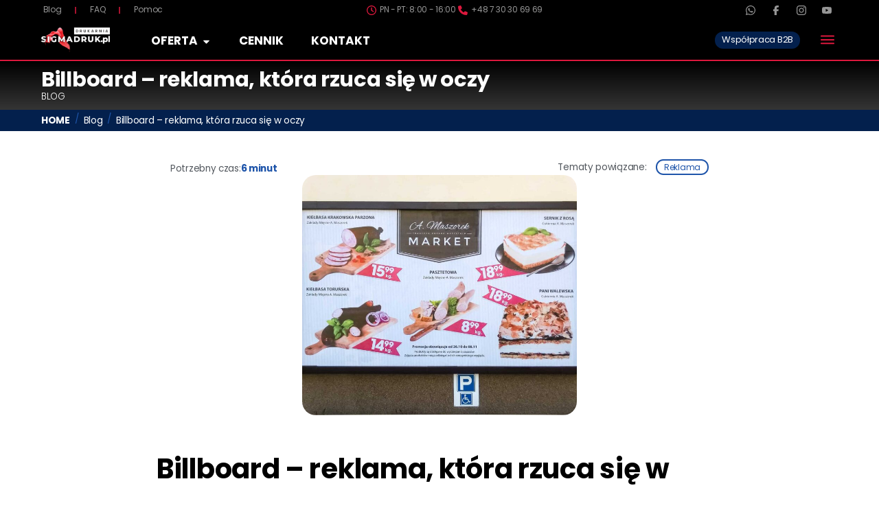

--- FILE ---
content_type: text/html; charset=UTF-8
request_url: https://sigmadruk.pl/blog/billboard-reklama-ktora-rzuca-sie-w-oczy/
body_size: 33343
content:
<!doctype html>
<html lang="pl-PL">
<head>
	<meta charset="UTF-8">
	<meta name="viewport" content="width=device-width, initial-scale=1">
	<link rel="profile" href="https://gmpg.org/xfn/11">
	<meta name='robots' content='index, follow, max-image-preview:large, max-snippet:-1, max-video-preview:-1' />

	<!-- This site is optimized with the Yoast SEO plugin v26.7 - https://yoast.com/wordpress/plugins/seo/ -->
	<title>Billboard - reklama, która rzuca się w oczy</title><link rel="preload" href="https://sigmadruk.pl/wp-content/uploads/2024/10/logo-sigmadruk-ciemne.png" as="image" fetchpriority="high"><link rel="preload" href="https://sigmadruk.pl/wp-content/uploads/2024/08/billboard-BlueBack-tablice-reklama-produktow-1024x683.jpg" as="image" imagesrcset="https://sigmadruk.pl/wp-content/uploads/2024/08/billboard-BlueBack-tablice-reklama-produktow-1024x683.jpg 1024w, https://sigmadruk.pl/wp-content/uploads/2024/08/billboard-BlueBack-tablice-reklama-produktow-300x200.jpg 300w, https://sigmadruk.pl/wp-content/uploads/2024/08/billboard-BlueBack-tablice-reklama-produktow-768x512.jpg 768w, https://sigmadruk.pl/wp-content/uploads/2024/08/billboard-BlueBack-tablice-reklama-produktow-1536x1024.jpg 1536w, https://sigmadruk.pl/wp-content/uploads/2024/08/billboard-BlueBack-tablice-reklama-produktow-1600x1067.jpg 1600w, https://sigmadruk.pl/wp-content/uploads/2024/08/billboard-BlueBack-tablice-reklama-produktow.jpg 1800w" imagesizes="(max-width: 800px) 100vw, 800px" fetchpriority="high"><link rel="preload" href="https://sigmadruk.pl/fonts/poppins-300.woff2" as="font" type="font/woff2" crossorigin><link rel="preload" href="https://sigmadruk.pl/fonts/poppins-400.woff2" as="font" type="font/woff2" crossorigin><link rel="preload" href="https://sigmadruk.pl/fonts/poppins-600.woff2" as="font" type="font/woff2" crossorigin><link rel="preload" href="https://sigmadruk.pl/fonts/poppins-700.woff2" as="font" type="font/woff2" crossorigin>
	<meta name="description" content="Czym jest billboard? ⇛ Rodzaje reklamy billboardowej ⇛ Zalety kampanii billboardowej. Ile kosztuje billboard? Ważne informacje. Sprawdź!" />
	<link rel="canonical" href="https://sigmadruk.pl/blog/billboard-reklama-ktora-rzuca-sie-w-oczy/" />
	<meta property="og:locale" content="pl_PL" />
	<meta property="og:type" content="article" />
	<meta property="og:title" content="Billboard - reklama, która rzuca się w oczy" />
	<meta property="og:description" content="Czym jest billboard? ⇛ Rodzaje reklamy billboardowej ⇛ Zalety kampanii billboardowej. Ile kosztuje billboard? Ważne informacje. Sprawdź!" />
	<meta property="og:url" content="https://sigmadruk.pl/blog/billboard-reklama-ktora-rzuca-sie-w-oczy/" />
	<meta property="og:site_name" content="drukarnia sigmadruk™" />
	<meta property="article:modified_time" content="2025-01-04T00:33:39+00:00" />
	<meta property="og:image" content="https://sigmadruk.pl/wp-content/uploads/2024/08/billboard-BlueBack-tablice-reklama-produktow.jpg" />
	<meta property="og:image:width" content="1800" />
	<meta property="og:image:height" content="1200" />
	<meta property="og:image:type" content="image/jpeg" />
	<meta name="twitter:card" content="summary_large_image" />
	<meta name="twitter:label1" content="Szacowany czas czytania" />
	<meta name="twitter:data1" content="6 minut" />
	<script type="application/ld+json" class="yoast-schema-graph">{"@context":"https://schema.org","@graph":[{"@type":"WebPage","@id":"https://sigmadruk.pl/blog/billboard-reklama-ktora-rzuca-sie-w-oczy/","url":"https://sigmadruk.pl/blog/billboard-reklama-ktora-rzuca-sie-w-oczy/","name":"Billboard - reklama, która rzuca się w oczy","isPartOf":{"@id":"https://sigmadruk.pl/#website"},"primaryImageOfPage":{"@id":"https://sigmadruk.pl/blog/billboard-reklama-ktora-rzuca-sie-w-oczy/#primaryimage"},"image":{"@id":"https://sigmadruk.pl/blog/billboard-reklama-ktora-rzuca-sie-w-oczy/#primaryimage"},"thumbnailUrl":"https://sigmadruk.pl/wp-content/uploads/2024/08/billboard-BlueBack-tablice-reklama-produktow.jpg","datePublished":"2022-06-05T09:41:00+00:00","dateModified":"2025-01-04T00:33:39+00:00","description":"Czym jest billboard? ⇛ Rodzaje reklamy billboardowej ⇛ Zalety kampanii billboardowej. Ile kosztuje billboard? Ważne informacje. Sprawdź!","breadcrumb":{"@id":"https://sigmadruk.pl/blog/billboard-reklama-ktora-rzuca-sie-w-oczy/#breadcrumb"},"inLanguage":"pl-PL","potentialAction":[{"@type":"ReadAction","target":["https://sigmadruk.pl/blog/billboard-reklama-ktora-rzuca-sie-w-oczy/"]}]},{"@type":"ImageObject","inLanguage":"pl-PL","@id":"https://sigmadruk.pl/blog/billboard-reklama-ktora-rzuca-sie-w-oczy/#primaryimage","url":"https://sigmadruk.pl/wp-content/uploads/2024/08/billboard-BlueBack-tablice-reklama-produktow.jpg","contentUrl":"https://sigmadruk.pl/wp-content/uploads/2024/08/billboard-BlueBack-tablice-reklama-produktow.jpg","width":1800,"height":1200},{"@type":"BreadcrumbList","@id":"https://sigmadruk.pl/blog/billboard-reklama-ktora-rzuca-sie-w-oczy/#breadcrumb","itemListElement":[{"@type":"ListItem","position":1,"name":"Strona główna","item":"https://sigmadruk.pl/"},{"@type":"ListItem","position":2,"name":"Blog","item":"https://sigmadruk.pl/blog/"},{"@type":"ListItem","position":3,"name":"Billboard &#8211; reklama, która rzuca się w oczy"}]},{"@type":"WebSite","@id":"https://sigmadruk.pl/#website","url":"https://sigmadruk.pl/","name":"Drukarnia Wielkoformatowa | Małopolska | SigmaDruk","description":"","potentialAction":[{"@type":"SearchAction","target":{"@type":"EntryPoint","urlTemplate":"https://sigmadruk.pl/?s={search_term_string}"},"query-input":{"@type":"PropertyValueSpecification","valueRequired":true,"valueName":"search_term_string"}}],"inLanguage":"pl-PL"}]}</script>
	<!-- / Yoast SEO plugin. -->


<link rel='dns-prefetch' href='//www.googletagmanager.com' />
<style id='wp-img-auto-sizes-contain-inline-css'>
img:is([sizes=auto i],[sizes^="auto," i]){contain-intrinsic-size:3000px 1500px}
/*# sourceURL=wp-img-auto-sizes-contain-inline-css */
</style>
<link rel='stylesheet' id='hello-elementor-theme-style-css' href='https://sigmadruk.pl/wp-content/themes/hello-elementor/assets/css/theme.css' media='all' />
<link rel="stylesheet" id="jet-menu-hello-css" href="https://sigmadruk.pl/wp-content/cache/perfmatters/sigmadruk.pl/minify/8e57921336bb.style.min.css" media="all">
<link rel='stylesheet' id='wp-block-library-css' href='https://sigmadruk.pl/wp-includes/css/dist/block-library/style.min.css' media='all' />
<link rel='stylesheet' id='hello-elementor-css' href='https://sigmadruk.pl/wp-content/themes/hello-elementor/assets/css/reset.css' media='all' />
<link rel='stylesheet' id='jet-menu-public-styles-css' href='https://sigmadruk.pl/wp-content/plugins/jet-menu/assets/public/css/public.css' media='all' />
<link rel='stylesheet' id='elementor-frontend-css' href='https://sigmadruk.pl/wp-content/uploads/elementor/css/custom-frontend.min.css' media='all' />
<link rel='stylesheet' id='widget-nav-menu-css' href='https://sigmadruk.pl/wp-content/uploads/elementor/css/custom-pro-widget-nav-menu.min.css' media='all' />
<link rel='stylesheet' id='e-animation-grow-css' href='https://sigmadruk.pl/wp-content/plugins/elementor/assets/lib/animations/styles/e-animation-grow.min.css' media='all' />
<link rel='stylesheet' id='widget-icon-list-css' href='https://sigmadruk.pl/wp-content/uploads/elementor/css/custom-widget-icon-list.min.css' media='all' />
<link rel='stylesheet' id='e-animation-shrink-css' href='https://sigmadruk.pl/wp-content/plugins/elementor/assets/lib/animations/styles/e-animation-shrink.min.css' media='all' />
<link rel='stylesheet' id='widget-social-icons-css' href='https://sigmadruk.pl/wp-content/plugins/elementor/assets/css/widget-social-icons.min.css' media='all' />
<link rel='stylesheet' id='e-apple-webkit-css' href='https://sigmadruk.pl/wp-content/uploads/elementor/css/custom-apple-webkit.min.css' media='all' />
<link rel='stylesheet' id='widget-image-css' href='https://sigmadruk.pl/wp-content/plugins/elementor/assets/css/widget-image.min.css' media='all' />
<link rel='stylesheet' id='widget-heading-css' href='https://sigmadruk.pl/wp-content/plugins/elementor/assets/css/widget-heading.min.css' media='all' />
<link rel='stylesheet' id='widget-icon-box-css' href='https://sigmadruk.pl/wp-content/uploads/elementor/css/custom-widget-icon-box.min.css' media='all' />
<link rel='stylesheet' id='e-animation-fadeIn-css' href='https://sigmadruk.pl/wp-content/plugins/elementor/assets/lib/animations/styles/fadeIn.min.css' media='all' />
<link rel='stylesheet' id='widget-mega-menu-css' href='https://sigmadruk.pl/wp-content/uploads/elementor/css/custom-pro-widget-mega-menu.min.css' media='all' />
<link rel='stylesheet' id='e-sticky-css' href='https://sigmadruk.pl/wp-content/plugins/elementor-pro/assets/css/modules/sticky.min.css' media='all' />
<link rel='stylesheet' id='widget-share-buttons-css' href='https://sigmadruk.pl/wp-content/plugins/elementor-pro/assets/css/widget-share-buttons.min.css' media='all' />
<link rel='stylesheet' id='widget-post-navigation-css' href='https://sigmadruk.pl/wp-content/plugins/elementor-pro/assets/css/widget-post-navigation.min.css' media='all' />
<link rel='stylesheet' id='widget-form-css' href='https://sigmadruk.pl/wp-content/plugins/elementor-pro/assets/css/widget-form.min.css' media='all' />
<link rel='stylesheet' id='e-animation-slideInUp-css' href='https://sigmadruk.pl/wp-content/plugins/elementor/assets/lib/animations/styles/slideInUp.min.css' media='all' />
<link rel='stylesheet' id='e-popup-css' href='https://sigmadruk.pl/wp-content/plugins/elementor-pro/assets/css/conditionals/popup.min.css' media='all' />
<link rel='stylesheet' id='e-animation-slideInDown-css' href='https://sigmadruk.pl/wp-content/plugins/elementor/assets/lib/animations/styles/slideInDown.min.css' media='all' />
<link rel='stylesheet' id='widget-divider-css' href='https://sigmadruk.pl/wp-content/plugins/elementor/assets/css/widget-divider.min.css' media='all' />
<link rel='stylesheet' id='e-animation-fadeInUp-css' href='https://sigmadruk.pl/wp-content/plugins/elementor/assets/lib/animations/styles/fadeInUp.min.css' media='all' />
<link rel='stylesheet' id='e-animation-slideInRight-css' href='https://sigmadruk.pl/wp-content/plugins/elementor/assets/lib/animations/styles/slideInRight.min.css' media='all' />
<link rel='stylesheet' id='e-animation-fadeInDown-css' href='https://sigmadruk.pl/wp-content/plugins/elementor/assets/lib/animations/styles/fadeInDown.min.css' media='all' />
<link rel='stylesheet' id='jet-blocks-css' href='https://sigmadruk.pl/wp-content/uploads/elementor/css/custom-jet-blocks.css' media='all' />
<link rel='stylesheet' id='elementor-post-442-css' href='https://sigmadruk.pl/wp-content/uploads/elementor/css/post-442.css' media='all' />
<link rel='stylesheet' id='jet-tabs-frontend-css' href='https://sigmadruk.pl/wp-content/plugins/jet-tabs/assets/css/jet-tabs-frontend.css' media='all' />
<link rel='stylesheet' id='swiper-css' href='https://sigmadruk.pl/wp-content/plugins/elementor/assets/lib/swiper/v8/css/swiper.min.css' media='all' />
<link rel='stylesheet' id='jet-engine-frontend-css' href='https://sigmadruk.pl/wp-content/plugins/jet-engine/assets/css/frontend.css' media='all' />
<link rel='stylesheet' id='elementor-post-5136-css' href='https://sigmadruk.pl/wp-content/uploads/elementor/css/post-5136.css' media='all' />
<link rel='stylesheet' id='elementor-post-5203-css' href='https://sigmadruk.pl/wp-content/uploads/elementor/css/post-5203.css' media='all' />
<link rel='stylesheet' id='elementor-post-248-css' href='https://sigmadruk.pl/wp-content/uploads/elementor/css/post-248.css' media='all' />
<link rel='stylesheet' id='elementor-post-924-css' href='https://sigmadruk.pl/wp-content/uploads/elementor/css/post-924.css' media='all' />
<link rel='stylesheet' id='elementor-post-30548-css' href='https://sigmadruk.pl/wp-content/uploads/elementor/css/post-30548.css' media='all' />
<link rel='stylesheet' id='elementor-post-30543-css' href='https://sigmadruk.pl/wp-content/uploads/elementor/css/post-30543.css' media='all' />
<link rel='stylesheet' id='elementor-post-30528-css' href='https://sigmadruk.pl/wp-content/uploads/elementor/css/post-30528.css' media='all' />
<link rel='stylesheet' id='elementor-post-30513-css' href='https://sigmadruk.pl/wp-content/uploads/elementor/css/post-30513.css' media='all' />
<link rel='stylesheet' id='elementor-post-921-css' href='https://sigmadruk.pl/wp-content/uploads/elementor/css/post-921.css' media='all' />
<link rel='stylesheet' id='elementor-post-643-css' href='https://sigmadruk.pl/wp-content/uploads/elementor/css/post-643.css' media='all' />
<link rel='stylesheet' id='elementor-post-640-css' href='https://sigmadruk.pl/wp-content/uploads/elementor/css/post-640.css' media='all' />
<link rel='stylesheet' id='elementor-post-565-css' href='https://sigmadruk.pl/wp-content/uploads/elementor/css/post-565.css' media='all' />
<link rel='stylesheet' id='elementor-post-568-css' href='https://sigmadruk.pl/wp-content/uploads/elementor/css/post-568.css' media='all' />
<link rel='stylesheet' id='elementor-post-549-css' href='https://sigmadruk.pl/wp-content/uploads/elementor/css/post-549.css' media='all' />
<link rel='stylesheet' id='elementor-post-552-css' href='https://sigmadruk.pl/wp-content/uploads/elementor/css/post-552.css' media='all' />
<link rel='stylesheet' id='elementor-post-555-css' href='https://sigmadruk.pl/wp-content/uploads/elementor/css/post-555.css' media='all' />
<link rel='stylesheet' id='elementor-post-558-css' href='https://sigmadruk.pl/wp-content/uploads/elementor/css/post-558.css' media='all' />
<link rel='stylesheet' id='elementor-post-561-css' href='https://sigmadruk.pl/wp-content/uploads/elementor/css/post-561.css' media='all' />
<link rel='stylesheet' id='elementor-post-447-css' href='https://sigmadruk.pl/wp-content/uploads/elementor/css/post-447.css' media='all' />
<link rel="stylesheet" id="hello-elementor-child-style-css" href="https://sigmadruk.pl/wp-content/cache/perfmatters/sigmadruk.pl/minify/c8a771436115.style.min.css" media="all">
<!--n2css--><!--n2js--><script src="https://sigmadruk.pl/wp-includes/js/jquery/jquery.min.js" id="jquery-core-js" type="pmdelayedscript" data-cfasync="false" data-no-optimize="1" data-no-defer="1" data-no-minify="1"></script>
<script src="https://sigmadruk.pl/wp-includes/js/jquery/jquery-migrate.min.js" id="jquery-migrate-js" type="pmdelayedscript" data-cfasync="false" data-no-optimize="1" data-no-defer="1" data-no-minify="1"></script>

<!-- Fragment znacznika Google (gtag.js) dodany przez Site Kit -->
<!-- Fragment Google Analytics dodany przez Site Kit -->
<script src="https://www.googletagmanager.com/gtag/js?id=G-D8VBS6VRKS" id="google_gtagjs-js" async type="pmdelayedscript" data-cfasync="false" data-no-optimize="1" data-no-defer="1" data-no-minify="1"></script>
<script id="google_gtagjs-js-after" type="pmdelayedscript" data-cfasync="false" data-no-optimize="1" data-no-defer="1" data-no-minify="1">
window.dataLayer = window.dataLayer || [];function gtag(){dataLayer.push(arguments);}
gtag("set","linker",{"domains":["sigmadruk.pl"]});
gtag("js", new Date());
gtag("set", "developer_id.dZTNiMT", true);
gtag("config", "G-D8VBS6VRKS", {"googlesitekit_post_type":"blog"});
 window._googlesitekit = window._googlesitekit || {}; window._googlesitekit.throttledEvents = []; window._googlesitekit.gtagEvent = (name, data) => { var key = JSON.stringify( { name, data } ); if ( !! window._googlesitekit.throttledEvents[ key ] ) { return; } window._googlesitekit.throttledEvents[ key ] = true; setTimeout( () => { delete window._googlesitekit.throttledEvents[ key ]; }, 5 ); gtag( "event", name, { ...data, event_source: "site-kit" } ); }; 
//# sourceURL=google_gtagjs-js-after
</script>
<meta name="generator" content="Site Kit by Google 1.168.0" /><link rel="apple-touch-icon" sizes="180x180" href="https://sigmadruk.pl/favicon/apple-touch-icon.png">
<link rel="icon" type="image/png" sizes="32x32" href="https://sigmadruk.pl/favicon/favicon-32x32.png">
<link rel="icon" type="image/png" sizes="16x16" href="https://sigmadruk.pl/favicon/favicon-16x16.png">
<meta name="msapplication-TileColor" content="#da532c">
<meta name="theme-color" content="#ffffff">
<meta name = “theme-color” content = “#000000”>

<!-- Fragment Menedżera znaczników Google dodany przez Site Kit -->
<script type="pmdelayedscript" data-cfasync="false" data-no-optimize="1" data-no-defer="1" data-no-minify="1">
			( function( w, d, s, l, i ) {
				w[l] = w[l] || [];
				w[l].push( {'gtm.start': new Date().getTime(), event: 'gtm.js'} );
				var f = d.getElementsByTagName( s )[0],
					j = d.createElement( s ), dl = l != 'dataLayer' ? '&l=' + l : '';
				j.async = true;
				j.src = 'https://www.googletagmanager.com/gtm.js?id=' + i + dl;
				f.parentNode.insertBefore( j, f );
			} )( window, document, 'script', 'dataLayer', 'GTM-5XRDT2JW' );
			
</script>

<!-- Zakończ fragment Menedżera znaczników Google dodany przez Site Kit -->
			<meta name="theme-color" content="#000000">
			<noscript><style>.perfmatters-lazy[data-src]{display:none !important;}</style></noscript><style>.perfmatters-lazy-youtube{position:relative;width:100%;max-width:100%;height:0;padding-bottom:56.23%;overflow:hidden}.perfmatters-lazy-youtube img{position:absolute;top:0;right:0;bottom:0;left:0;display:block;width:100%;max-width:100%;height:auto;margin:auto;border:none;cursor:pointer;transition:.5s all;-webkit-transition:.5s all;-moz-transition:.5s all}.perfmatters-lazy-youtube img:hover{-webkit-filter:brightness(75%)}.perfmatters-lazy-youtube .play{position:absolute;top:50%;left:50%;right:auto;width:68px;height:48px;margin-left:-34px;margin-top:-24px;background:url(https://sigmadruk.pl/wp-content/plugins/perfmatters/img/youtube.svg) no-repeat;background-position:center;background-size:cover;pointer-events:none;filter:grayscale(1)}.perfmatters-lazy-youtube:hover .play{filter:grayscale(0)}.perfmatters-lazy-youtube iframe{position:absolute;top:0;left:0;width:100%;height:100%;z-index:99}.wp-has-aspect-ratio .wp-block-embed__wrapper{position:relative;}.wp-has-aspect-ratio .perfmatters-lazy-youtube{position:absolute;top:0;right:0;bottom:0;left:0;width:100%;height:100%;padding-bottom:0}.perfmatters-lazy.pmloaded,.perfmatters-lazy.pmloaded>img,.perfmatters-lazy>img.pmloaded,.perfmatters-lazy[data-ll-status=entered]{animation:500ms pmFadeIn}@keyframes pmFadeIn{0%{opacity:0}100%{opacity:1}}body .perfmatters-lazy-css-bg:not([data-ll-status=entered]),body .perfmatters-lazy-css-bg:not([data-ll-status=entered]) *,body .perfmatters-lazy-css-bg:not([data-ll-status=entered])::before,body .perfmatters-lazy-css-bg:not([data-ll-status=entered])::after,body .perfmatters-lazy-css-bg:not([data-ll-status=entered]) *::before,body .perfmatters-lazy-css-bg:not([data-ll-status=entered]) *::after{background-image:none!important;will-change:transform;transition:opacity 0.025s ease-in,transform 0.025s ease-in!important;}</style></head>
<body class="wp-singular blog-template-default single single-blog postid-8575 single-format-standard wp-embed-responsive wp-theme-hello-elementor wp-child-theme-hello-theme-child-master hello-elementor-default jet-mega-menu-location elementor-default elementor-kit-442 elementor-page-924">

		<!-- Fragment Menedżera znaczników Google (noscript) dodany przez Site Kit -->
		<noscript>
			<iframe src="https://www.googletagmanager.com/ns.html?id=GTM-5XRDT2JW" height="0" width="0" style="display:none;visibility:hidden"></iframe>
		</noscript>
		<!-- Zakończ fragment Menedżera znaczników Google (noscript) dodany przez Site Kit -->
		
<a class="skip-link screen-reader-text" href="#content">Przejdź do treści</a>

		<header data-elementor-type="header" data-elementor-id="5136" class="elementor elementor-5136 elementor-location-header" data-elementor-post-type="elementor_library">
			<div class="elementor-element elementor-element-14f3805b e-flex e-con-boxed e-con e-parent" data-id="14f3805b" data-element_type="container" data-settings="{&quot;background_background&quot;:&quot;classic&quot;}">
					<div class="e-con-inner">
				<div class="elementor-element elementor-element-7908cc09 elementor-nav-menu--dropdown-none elementor-hidden-mobile_extra elementor-hidden-mobile elementor-widget elementor-widget-nav-menu" data-id="7908cc09" data-element_type="widget" data-settings="{&quot;submenu_icon&quot;:{&quot;value&quot;:&quot;&lt;i aria-hidden=\&quot;true\&quot; class=\&quot;\&quot;&gt;&lt;\/i&gt;&quot;,&quot;library&quot;:&quot;&quot;},&quot;layout&quot;:&quot;horizontal&quot;}" data-widget_type="nav-menu.default">
				<div class="elementor-widget-container">
								<nav aria-label="Menu" class="elementor-nav-menu--main elementor-nav-menu__container elementor-nav-menu--layout-horizontal e--pointer-none">
				<ul id="menu-1-7908cc09" class="elementor-nav-menu"><li class="menu-item menu-item-type-custom menu-item-object-custom menu-item-950"><a href="/blog/" class="elementor-item">Blog</a></li>
<li class="menu-item menu-item-type-post_type menu-item-object-page menu-item-952"><a href="https://sigmadruk.pl/pomoc/faq/" class="elementor-item">FAQ</a></li>
<li class="menu-item menu-item-type-post_type menu-item-object-page menu-item-951"><a href="https://sigmadruk.pl/pomoc/" class="elementor-item">Pomoc</a></li>
</ul>			</nav>
						<nav class="elementor-nav-menu--dropdown elementor-nav-menu__container" aria-hidden="true">
				<ul id="menu-2-7908cc09" class="elementor-nav-menu"><li class="menu-item menu-item-type-custom menu-item-object-custom menu-item-950"><a href="/blog/" class="elementor-item" tabindex="-1">Blog</a></li>
<li class="menu-item menu-item-type-post_type menu-item-object-page menu-item-952"><a href="https://sigmadruk.pl/pomoc/faq/" class="elementor-item" tabindex="-1">FAQ</a></li>
<li class="menu-item menu-item-type-post_type menu-item-object-page menu-item-951"><a href="https://sigmadruk.pl/pomoc/" class="elementor-item" tabindex="-1">Pomoc</a></li>
</ul>			</nav>
						</div>
				</div>
				<div class="elementor-element elementor-element-734ca7f8 elementor-align-end elementor-icon-list--layout-inline elementor-widget__width-auto font12 elementor-tablet-align-end elementor-list-item-link-full_width elementor-widget elementor-widget-icon-list" data-id="734ca7f8" data-element_type="widget" data-widget_type="icon-list.default">
				<div class="elementor-widget-container">
							<ul class="elementor-icon-list-items elementor-inline-items">
							<li class="elementor-icon-list-item elementor-inline-item">
											<span class="elementor-icon-list-icon">
							<svg xmlns="http://www.w3.org/2000/svg" id="Warstwa_1" viewBox="0 0 15 15"><path d="M13.6,7.5c0,3.4-2.7,6.1-6.1,6.1S1.4,10.9,1.4,7.5,4.1,1.4,7.5,1.4s6.1,2.7,6.1,6.1ZM0,7.5c0,4.1,3.4,7.5,7.5,7.5s7.5-3.4,7.5-7.5S11.6,0,7.5,0,0,3.4,0,7.5ZM6.8,3.5v4c0,.2.1.5.3.6l2.8,1.9c.3.2.8.1,1-.2s.1-.8-.2-1l-2.5-1.7v-3.6c0-.4-.3-.7-.7-.7s-.7.3-.7.7Z" fill="#dc183d"></path></svg>						</span>
										<span class="elementor-icon-list-text">PN - PT: 8:00 - 16:00</span>
									</li>
								<li class="elementor-icon-list-item elementor-inline-item">
											<a href="tel:+48730306969">

												<span class="elementor-icon-list-icon">
							<svg xmlns="http://www.w3.org/2000/svg" id="Warstwa_1" viewBox="0 0 15 15"><path d="M4.83.72c-.23-.54-.82-.83-1.39-.68L.86.74C.35.89,0,1.35,0,1.88,0,9.12,5.88,15,13.12,15c.53,0,.99-.35,1.13-.86l.7-2.58c.16-.57-.13-1.16-.68-1.39l-2.81-1.17c-.48-.2-1.03-.06-1.36.34l-1.18,1.44c-2.06-.98-3.73-2.65-4.71-4.71l1.44-1.18c.4-.33.54-.88.34-1.36l-1.17-2.81h0Z" fill="#dc183d"></path></svg>						</span>
										<span class="elementor-icon-list-text">+48 7 30 30 69 69</span>
											</a>
									</li>
						</ul>
						</div>
				</div>
				<div class="elementor-element elementor-element-30faf5f8 elementor-widget__width-auto elementor-hidden-mobile_extra elementor-hidden-mobile elementor-hidden-tablet elementor-shape-rounded elementor-grid-0 e-grid-align-center elementor-widget elementor-widget-social-icons" data-id="30faf5f8" data-element_type="widget" data-widget_type="social-icons.default">
				<div class="elementor-widget-container">
							<div class="elementor-social-icons-wrapper elementor-grid" role="list">
							<span class="elementor-grid-item" role="listitem">
					<a class="elementor-icon elementor-social-icon elementor-social-icon- elementor-animation-shrink elementor-repeater-item-6db14da" href="https://api.whatsapp.com/send/?phone=48730306969&#038;text=Cze%C5%9B%C4%87%2C+mam+do+wydrukowania+projekt.&#038;type=phone_number&#038;app_absent=0" target="_blank">
						<span class="elementor-screen-only"></span>
						<svg xmlns="http://www.w3.org/2000/svg" id="Warstwa_1" viewBox="0 0 15 15"><path d="M12.75,2.18c-1.4-1.41-3.27-2.18-5.26-2.18C3.4,0,.06,3.33.06,7.43c0,1.31.34,2.59.99,3.72l-1.05,3.85,3.94-1.03c1.08.59,2.31.9,3.55.9h0c4.09,0,7.5-3.33,7.5-7.43,0-1.99-.84-3.85-2.25-5.26ZM7.5,13.62c-1.11,0-2.2-.3-3.15-.86l-.22-.13-2.34.61.62-2.28-.15-.23c-.62-.98-.94-2.12-.94-3.29C1.32,4.03,4.09,1.26,7.5,1.26c1.65,0,3.2.64,4.37,1.81s1.88,2.72,1.88,4.37c0,3.41-2.84,6.18-6.25,6.18ZM10.89,8.99c-.18-.09-1.1-.54-1.27-.6-.17-.06-.29-.09-.42.09-.12.19-.48.6-.59.73-.11.12-.22.14-.4.05-1.09-.55-1.81-.97-2.53-2.21-.19-.33.19-.3.55-1.01.06-.12.03-.23-.02-.32s-.42-1.01-.57-1.38c-.15-.36-.3-.31-.42-.32-.11,0-.23,0-.35,0s-.32.05-.5.23c-.17.19-.65.64-.65,1.55s.67,1.8.76,1.92c.09.12,1.31,2,3.17,2.81,1.18.51,1.64.55,2.23.47.36-.05,1.1-.45,1.25-.88s.15-.81.11-.88c-.04-.08-.17-.13-.35-.22Z" fill="#969696"></path></svg>					</a>
				</span>
							<span class="elementor-grid-item" role="listitem">
					<a class="elementor-icon elementor-social-icon elementor-social-icon- elementor-animation-shrink elementor-repeater-item-344a34f" href="https://www.facebook.com/sigmadruk/" target="_blank">
						<span class="elementor-screen-only"></span>
						<svg xmlns="http://www.w3.org/2000/svg" id="Warstwa_1" viewBox="0 0 15 15"><path d="M5.15,8.77v6.23h3.42v-6.23h2.55l.53-2.87h-3.08v-1.01c0-1.51.6-2.09,2.14-2.09.48,0,.87.01,1.09.04V.23c-.42-.11-1.45-.23-2.05-.23-3.15,0-4.61,1.48-4.61,4.67v1.23h-1.95v2.87h1.95Z" fill="#969696"></path></svg>					</a>
				</span>
							<span class="elementor-grid-item" role="listitem">
					<a class="elementor-icon elementor-social-icon elementor-social-icon- elementor-animation-shrink elementor-repeater-item-e9ce0d5" href="https://www.instagram.com/sigmadruk/" target="_blank">
						<span class="elementor-screen-only"></span>
						<svg xmlns="http://www.w3.org/2000/svg" id="Warstwa_1" viewBox="0 0 15 15"><path d="M7.5,3.65c-2.13,0-3.84,1.72-3.84,3.85s1.72,3.85,3.84,3.85,3.84-1.72,3.84-3.85-1.72-3.85-3.84-3.85ZM7.5,10c-1.38,0-2.5-1.12-2.5-2.5s1.12-2.5,2.5-2.5,2.5,1.12,2.5,2.5-1.12,2.5-2.5,2.5h0ZM12.4,3.5c0,.5-.4.9-.9.9s-.9-.4-.9-.9.4-.9.9-.9.9.4.9.9ZM14.95,4.41c-.06-1.2-.33-2.27-1.21-3.14C12.86.39,11.8.11,10.59.05,9.36-.02,5.64-.02,4.41.05c-1.2.06-2.26.33-3.14,1.21S.11,3.2.05,4.4C-.02,5.64-.02,9.35.05,10.59c.06,1.2.33,2.27,1.21,3.14.88.88,1.94,1.15,3.14,1.21,1.24.07,4.95.07,6.19,0,1.2-.06,2.27-.33,3.14-1.21.88-.88,1.15-1.94,1.21-3.14.07-1.24.07-4.95,0-6.19h0ZM13.35,11.92c-.26.66-.77,1.16-1.43,1.43-.99.39-3.33.3-4.42.3s-3.44.09-4.42-.3c-.66-.26-1.16-.77-1.43-1.43-.39-.99-.3-3.33-.3-4.42s-.09-3.44.3-4.42c.26-.66.77-1.16,1.43-1.43.99-.39,3.33-.3,4.42-.3s3.44-.09,4.42.3c.66.26,1.16.77,1.43,1.43.39.99.3,3.33.3,4.42s.09,3.44-.3,4.42Z" fill="#969696"></path></svg>					</a>
				</span>
							<span class="elementor-grid-item" role="listitem">
					<a class="elementor-icon elementor-social-icon elementor-social-icon- elementor-animation-shrink elementor-repeater-item-b233c94" href="https://www.youtube.com/@sigmadruk" target="_blank">
						<span class="elementor-screen-only"></span>
						<svg xmlns="http://www.w3.org/2000/svg" id="Warstwa_1" viewBox="0 0 15 15"><path d="M14.69,3.88c-.17-.65-.68-1.16-1.33-1.33-1.17-.32-5.86-.32-5.86-.32,0,0-4.69,0-5.86.32-.65.17-1.15.69-1.33,1.33-.31,1.18-.31,3.63-.31,3.63,0,0,0,2.46.31,3.63.17.65.68,1.14,1.33,1.31,1.17.32,5.86.32,5.86.32,0,0,4.69,0,5.86-.32.65-.17,1.15-.66,1.33-1.31.31-1.18.31-3.63.31-3.63,0,0,0-2.46-.31-3.63ZM5.97,9.74v-4.46l3.92,2.23-3.92,2.23h0Z" fill="#969696"></path></svg>					</a>
				</span>
					</div>
						</div>
				</div>
					</div>
				</div>
		<nav class="elementor-element elementor-element-2ba10000 e-flex e-con-boxed e-con e-parent" data-id="2ba10000" data-element_type="container" data-settings="{&quot;background_background&quot;:&quot;classic&quot;,&quot;animation&quot;:&quot;none&quot;,&quot;sticky&quot;:&quot;top&quot;,&quot;sticky_offset_tablet&quot;:0,&quot;sticky_offset_mobile_extra&quot;:0,&quot;sticky_offset_mobile&quot;:0,&quot;sticky_effects_offset_mobile&quot;:79,&quot;sticky_on&quot;:[&quot;desktop&quot;,&quot;laptop&quot;,&quot;tablet_extra&quot;,&quot;tablet&quot;,&quot;mobile_extra&quot;,&quot;mobile&quot;],&quot;sticky_offset&quot;:0,&quot;sticky_effects_offset&quot;:0,&quot;sticky_anchor_link_offset&quot;:0}">
					<div class="e-con-inner">
				<div class="elementor-element elementor-element-ff7717d elementor-widget-mobile__width-auto elementor-widget elementor-widget-image" data-id="ff7717d" data-element_type="widget" data-widget_type="image.default">
				<div class="elementor-widget-container">
																<a href="https://sigmadruk.pl/">
							<img data-perfmatters-preload width="280" height="100" src="https://sigmadruk.pl/wp-content/uploads/2024/10/logo-sigmadruk-ciemne.png" class="attachment-full size-full wp-image-5385" alt fetchpriority="high">								</a>
															</div>
				</div>
				<div class="elementor-element elementor-element-b61746b e-n-menu-none elementor-hidden-mobile_extra elementor-hidden-mobile e-full_width e-n-menu-layout-horizontal elementor-widget elementor-widget-n-menu" data-id="b61746b" data-element_type="widget" data-settings="{&quot;menu_items&quot;:[{&quot;item_title&quot;:&quot;Oferta&quot;,&quot;_id&quot;:&quot;4983a4e&quot;,&quot;item_dropdown_content&quot;:&quot;yes&quot;,&quot;item_link&quot;:{&quot;url&quot;:&quot;&quot;,&quot;is_external&quot;:&quot;&quot;,&quot;nofollow&quot;:&quot;&quot;,&quot;custom_attributes&quot;:&quot;&quot;},&quot;item_icon&quot;:{&quot;value&quot;:&quot;&quot;,&quot;library&quot;:&quot;&quot;},&quot;item_icon_active&quot;:null,&quot;element_id&quot;:&quot;&quot;},{&quot;item_title&quot;:&quot;Cennik&quot;,&quot;_id&quot;:&quot;f3cfde7&quot;,&quot;item_link&quot;:{&quot;url&quot;:&quot;https:\/\/sigmadruk.pl\/cennik\/&quot;,&quot;is_external&quot;:&quot;&quot;,&quot;nofollow&quot;:&quot;&quot;,&quot;custom_attributes&quot;:&quot;&quot;},&quot;item_dropdown_content&quot;:&quot;no&quot;,&quot;item_icon&quot;:{&quot;value&quot;:&quot;&quot;,&quot;library&quot;:&quot;&quot;},&quot;item_icon_active&quot;:null,&quot;element_id&quot;:&quot;&quot;},{&quot;item_title&quot;:&quot;Kontakt&quot;,&quot;_id&quot;:&quot;a25b2e3&quot;,&quot;item_link&quot;:{&quot;url&quot;:&quot;https:\/\/sigmadruk.pl\/kontakt\/&quot;,&quot;is_external&quot;:&quot;&quot;,&quot;nofollow&quot;:&quot;&quot;,&quot;custom_attributes&quot;:&quot;&quot;},&quot;item_dropdown_content&quot;:&quot;no&quot;,&quot;item_icon&quot;:{&quot;value&quot;:&quot;&quot;,&quot;library&quot;:&quot;&quot;},&quot;item_icon_active&quot;:null,&quot;element_id&quot;:&quot;&quot;}],&quot;open_animation&quot;:&quot;fadeIn&quot;,&quot;breakpoint_selector&quot;:&quot;none&quot;,&quot;open_on&quot;:&quot;click&quot;,&quot;menu_item_title_distance_from_content&quot;:{&quot;unit&quot;:&quot;px&quot;,&quot;size&quot;:2,&quot;sizes&quot;:[]},&quot;content_width&quot;:&quot;full_width&quot;,&quot;item_layout&quot;:&quot;horizontal&quot;,&quot;horizontal_scroll&quot;:&quot;disable&quot;,&quot;menu_item_title_distance_from_content_laptop&quot;:{&quot;unit&quot;:&quot;px&quot;,&quot;size&quot;:&quot;&quot;,&quot;sizes&quot;:[]},&quot;menu_item_title_distance_from_content_tablet_extra&quot;:{&quot;unit&quot;:&quot;px&quot;,&quot;size&quot;:&quot;&quot;,&quot;sizes&quot;:[]},&quot;menu_item_title_distance_from_content_tablet&quot;:{&quot;unit&quot;:&quot;px&quot;,&quot;size&quot;:&quot;&quot;,&quot;sizes&quot;:[]},&quot;menu_item_title_distance_from_content_mobile_extra&quot;:{&quot;unit&quot;:&quot;px&quot;,&quot;size&quot;:&quot;&quot;,&quot;sizes&quot;:[]},&quot;menu_item_title_distance_from_content_mobile&quot;:{&quot;unit&quot;:&quot;px&quot;,&quot;size&quot;:&quot;&quot;,&quot;sizes&quot;:[]}}" data-widget_type="mega-menu.default">
				<div class="elementor-widget-container">
							<nav class="e-n-menu" data-widget-number="190" aria-label="Menu">
					<button class="e-n-menu-toggle" id="menu-toggle-190" aria-haspopup="true" aria-expanded="false" aria-controls="menubar-190" aria-label="Menu Toggle">
			<span class="e-n-menu-toggle-icon e-open">
				<svg class="e-font-icon-svg e-eicon-menu-bar" viewBox="0 0 1000 1000" xmlns="http://www.w3.org/2000/svg"><path d="M104 333H896C929 333 958 304 958 271S929 208 896 208H104C71 208 42 237 42 271S71 333 104 333ZM104 583H896C929 583 958 554 958 521S929 458 896 458H104C71 458 42 487 42 521S71 583 104 583ZM104 833H896C929 833 958 804 958 771S929 708 896 708H104C71 708 42 737 42 771S71 833 104 833Z"></path></svg>			</span>
			<span class="e-n-menu-toggle-icon e-close">
				<svg class="e-font-icon-svg e-eicon-close" viewBox="0 0 1000 1000" xmlns="http://www.w3.org/2000/svg"><path d="M742 167L500 408 258 167C246 154 233 150 217 150 196 150 179 158 167 167 154 179 150 196 150 212 150 229 154 242 171 254L408 500 167 742C138 771 138 800 167 829 196 858 225 858 254 829L496 587 738 829C750 842 767 846 783 846 800 846 817 842 829 829 842 817 846 804 846 783 846 767 842 750 829 737L588 500 833 258C863 229 863 200 833 171 804 137 775 137 742 167Z"></path></svg>			</span>
		</button>
					<div class="e-n-menu-wrapper" id="menubar-190" aria-labelledby="menu-toggle-190">
				<ul class="e-n-menu-heading">
								<li class="e-n-menu-item">
				<div id="e-n-menu-title-1901" class="e-n-menu-title e-click">
					<div class="e-n-menu-title-container">												<span class="e-n-menu-title-text">
							Oferta						</span>
					</div>											<button id="e-n-menu-dropdown-icon-1901" class="e-n-menu-dropdown-icon e-focus" data-tab-index="1" aria-haspopup="true" aria-expanded="false" aria-controls="e-n-menu-content-1901" >
							<span class="e-n-menu-dropdown-icon-opened">
								<svg aria-hidden="true" class="e-font-icon-svg e-fas-caret-up" viewBox="0 0 320 512" xmlns="http://www.w3.org/2000/svg"><path d="M288.662 352H31.338c-17.818 0-26.741-21.543-14.142-34.142l128.662-128.662c7.81-7.81 20.474-7.81 28.284 0l128.662 128.662c12.6 12.599 3.676 34.142-14.142 34.142z"></path></svg>								<span class="elementor-screen-only">Close Oferta</span>
							</span>
							<span class="e-n-menu-dropdown-icon-closed">
								<svg aria-hidden="true" class="e-font-icon-svg e-fas-caret-down" viewBox="0 0 320 512" xmlns="http://www.w3.org/2000/svg"><path d="M31.3 192h257.3c17.8 0 26.7 21.5 14.1 34.1L174.1 354.8c-7.8 7.8-20.5 7.8-28.3 0L17.2 226.1C4.6 213.5 13.5 192 31.3 192z"></path></svg>								<span class="elementor-screen-only">Open Oferta</span>
							</span>
						</button>
									</div>
									<div class="e-n-menu-content">
						<div id="e-n-menu-content-1901" data-tab-index="1" aria-labelledby="e-n-menu-dropdown-icon-1901" class="elementor-element elementor-element-e40f597 e-con-full e-flex e-con e-child" data-id="e40f597" data-element_type="container" data-settings="{&quot;background_background&quot;:&quot;classic&quot;}">
		<div class="elementor-element elementor-element-220c419 e-con-full e-flex e-con e-child" data-id="220c419" data-element_type="container" data-settings="{&quot;background_background&quot;:&quot;classic&quot;}">
		<div class="elementor-element elementor-element-ecf08ba e-con-full e-flex e-con e-child" data-id="ecf08ba" data-element_type="container">
		<div class="elementor-element elementor-element-a0c5557 e-con-full e-flex e-con e-child" data-id="a0c5557" data-element_type="container">
				<div class="elementor-element elementor-element-5634cab elementor-widget__width-inherit elementor-widget-tablet_extra__width-auto bold font18 elementor-widget elementor-widget-heading" data-id="5634cab" data-element_type="widget" data-widget_type="heading.default">
				<div class="elementor-widget-container">
					<p class="elementor-heading-title elementor-size-default">My,<br> na YouTube</p>				</div>
				</div>
				<div class="elementor-element elementor-element-0ed44db elementor-widget elementor-widget-text-editor" data-id="0ed44db" data-element_type="widget" data-widget_type="text-editor.default">
				<div class="elementor-widget-container">
									<p>Najnowsze wideo:</p>								</div>
				</div>
				<div class="elementor-element elementor-element-b18ac7c font12 semiBold elementor-widget-tablet__width-initial elementor-widget elementor-widget-text-editor" data-id="b18ac7c" data-element_type="widget" data-widget_type="text-editor.default">
				<div class="elementor-widget-container">
									Litery 3D &#8211; wszystko co musisz wiedzieć								</div>
				</div>
		<div class="elementor-element elementor-element-94ac627 e-con-full pmLazy e-flex e-con e-child perfmatters-lazy-css-bg" data-id="94ac627" data-element_type="container" data-settings="{&quot;background_background&quot;:&quot;classic&quot;}">
				<div class="elementor-element elementor-element-4de412b elementor-view-stacked elementor-absolute elementor-shape-circle elementor-widget elementor-widget-icon" data-id="4de412b" data-element_type="widget" data-settings="{&quot;_position&quot;:&quot;absolute&quot;}" data-widget_type="icon.default">
				<div class="elementor-widget-container">
							<div class="elementor-icon-wrapper">
			<a class="elementor-icon" href="https://www.youtube.com/@sigmadruk">
			<svg aria-hidden="true" class="e-font-icon-svg e-fas-play-circle" viewBox="0 0 512 512" xmlns="http://www.w3.org/2000/svg"><path d="M256 8C119 8 8 119 8 256s111 248 248 248 248-111 248-248S393 8 256 8zm115.7 272l-176 101c-15.8 8.8-35.7-2.5-35.7-21V152c0-18.4 19.8-29.8 35.7-21l176 107c16.4 9.2 16.4 32.9 0 42z"></path></svg>			</a>
		</div>
						</div>
				</div>
				<div class="elementor-element elementor-element-bb035fa elementor-align-right elementor-widget__width-auto font12 elementor-mobile_extra-align-left elementor-hidden-mobile elementor-absolute elementor-widget elementor-widget-button" data-id="bb035fa" data-element_type="widget" data-settings="{&quot;_position&quot;:&quot;absolute&quot;}" data-widget_type="button.default">
				<div class="elementor-widget-container">
									<div class="elementor-button-wrapper">
					<a class="elementor-button elementor-button-link elementor-size-sm elementor-animation-grow" href="https://www.youtube.com/@sigmadruk">
						<span class="elementor-button-content-wrapper">
									<span class="elementor-button-text">YouTube</span>
					</span>
					</a>
				</div>
								</div>
				</div>
				</div>
				<div class="elementor-element elementor-element-a272c4a elementor-position-inline-end elementor-widget__width-auto elementor-widget-tablet_extra__width-initial elementor-widget-tablet__width-auto elementor-view-default elementor-mobile-position-block-start elementor-widget elementor-widget-icon-box" data-id="a272c4a" data-element_type="widget" data-widget_type="icon-box.default">
				<div class="elementor-widget-container">
							<div class="elementor-icon-box-wrapper">

						<div class="elementor-icon-box-icon">
				<span  class="elementor-icon">
				<svg aria-hidden="true" class="e-font-icon-svg e-fas-long-arrow-alt-right" viewBox="0 0 448 512" xmlns="http://www.w3.org/2000/svg"><path d="M313.941 216H12c-6.627 0-12 5.373-12 12v56c0 6.627 5.373 12 12 12h301.941v46.059c0 21.382 25.851 32.09 40.971 16.971l86.059-86.059c9.373-9.373 9.373-24.569 0-33.941l-86.059-86.059c-15.119-15.119-40.971-4.411-40.971 16.971V216z"></path></svg>				</span>
			</div>
			
						<div class="elementor-icon-box-content">

									<p class="elementor-icon-box-title">
						<span  >
							studio projektowe						</span>
					</p>
				
				
			</div>
			
		</div>
						</div>
				</div>
				</div>
				</div>
		<div class="elementor-element elementor-element-9a70c4c e-con-full e-flex e-con e-child" data-id="9a70c4c" data-element_type="container">
				<div class="elementor-element elementor-element-efae319 elementor-widget elementor-widget-heading" data-id="efae319" data-element_type="widget" data-widget_type="heading.default">
				<div class="elementor-widget-container">
					<h2 class="elementor-heading-title elementor-size-default">Naklejki</h2>				</div>
				</div>
				<div class="elementor-element elementor-element-86429fd font12 bold elementor-widget elementor-widget-text-editor" data-id="86429fd" data-element_type="widget" data-widget_type="text-editor.default">
				<div class="elementor-widget-container">
									<p>Uniwersalne</p>								</div>
				</div>
				<div class="elementor-element elementor-element-e455183 LinkMove  elementor-widget elementor-widget-heading" data-id="e455183" data-element_type="widget" data-widget_type="heading.default">
				<div class="elementor-widget-container">
					<p class="elementor-heading-title elementor-size-default"><a href="https://sigmadruk.pl/oferta/naklejki/naklejki-wypukle-3d/">Naklejki 3D</a></p>				</div>
				</div>
				<div class="elementor-element elementor-element-a617b4a LinkMove  elementor-widget elementor-widget-heading" data-id="a617b4a" data-element_type="widget" data-widget_type="heading.default">
				<div class="elementor-widget-container">
					<p class="elementor-heading-title elementor-size-default"><a href="https://sigmadruk.pl/oferta/naklejki/naklejki-z-logo/">Naklejki z logo</a></p>				</div>
				</div>
				<div class="elementor-element elementor-element-810a6be LinkMove  elementor-widget elementor-widget-heading" data-id="810a6be" data-element_type="widget" data-widget_type="heading.default">
				<div class="elementor-widget-container">
					<p class="elementor-heading-title elementor-size-default"><a href="https://sigmadruk.pl/oferta/naklejki/wlepki/">Wlepki na auto</a></p>				</div>
				</div>
				<div class="elementor-element elementor-element-93c50fe LinkMove  elementor-widget elementor-widget-heading" data-id="93c50fe" data-element_type="widget" data-widget_type="heading.default">
				<div class="elementor-widget-container">
					<p class="elementor-heading-title elementor-size-default"><a href="https://sigmadruk.pl/oferta/naklejki/naklejki-na-zamowienie/">Naklejki na zamówienie</a></p>				</div>
				</div>
				<div class="elementor-element elementor-element-01e6b09 font12 bold elementor-widget elementor-widget-text-editor" data-id="01e6b09" data-element_type="widget" data-widget_type="text-editor.default">
				<div class="elementor-widget-container">
									<p>Trwałe</p>								</div>
				</div>
				<div class="elementor-element elementor-element-bb53d66 LinkMove  elementor-widget elementor-widget-heading" data-id="bb53d66" data-element_type="widget" data-widget_type="heading.default">
				<div class="elementor-widget-container">
					<p class="elementor-heading-title elementor-size-default"><a href="https://sigmadruk.pl/oferta/naklejki/naklejki-na-auto/">Naklejki na auto</a></p>				</div>
				</div>
				<div class="elementor-element elementor-element-4f1ac34 LinkMove  elementor-widget elementor-widget-heading" data-id="4f1ac34" data-element_type="widget" data-widget_type="heading.default">
				<div class="elementor-widget-container">
					<p class="elementor-heading-title elementor-size-default"><a href="https://sigmadruk.pl/oferta/naklejki/naklejki-scienne/">Naklejki na ściany</a></p>				</div>
				</div>
				<div class="elementor-element elementor-element-53e64be LinkMove  elementor-widget elementor-widget-heading" data-id="53e64be" data-element_type="widget" data-widget_type="heading.default">
				<div class="elementor-widget-container">
					<p class="elementor-heading-title elementor-size-default"><a href="https://sigmadruk.pl/oferta/naklejki/naklejki-podlogowe/">Naklejki na podłogę</a></p>				</div>
				</div>
				<div class="elementor-element elementor-element-a23658c font12 bold elementor-widget elementor-widget-text-editor" data-id="a23658c" data-element_type="widget" data-widget_type="text-editor.default">
				<div class="elementor-widget-container">
									<p>Specjalne</p>								</div>
				</div>
				<div class="elementor-element elementor-element-d2a8c31 LinkMove  elementor-widget elementor-widget-heading" data-id="d2a8c31" data-element_type="widget" data-widget_type="heading.default">
				<div class="elementor-widget-container">
					<p class="elementor-heading-title elementor-size-default"><a href="https://sigmadruk.pl/oferta/naklejki/naklejki-magnetyczne/">Naklejki magnetyczne</a></p>				</div>
				</div>
				<div class="elementor-element elementor-element-0db2a59 LinkMove  elementor-widget elementor-widget-heading" data-id="0db2a59" data-element_type="widget" data-widget_type="heading.default">
				<div class="elementor-widget-container">
					<p class="elementor-heading-title elementor-size-default"><a href="https://sigmadruk.pl/oferta/naklejki/naklejki-holograficzne/">Naklejki holograficzne</a></p>				</div>
				</div>
				<div class="elementor-element elementor-element-7b79b74 LinkMove  elementor-widget elementor-widget-heading" data-id="7b79b74" data-element_type="widget" data-widget_type="heading.default">
				<div class="elementor-widget-container">
					<p class="elementor-heading-title elementor-size-default"><a href="https://sigmadruk.pl/oferta/naklejki/naklejki-antyposlizgowe/">Naklejki antypoślizgowe</a></p>				</div>
				</div>
				<div class="elementor-element elementor-element-0642d94 elementor-position-inline-end elementor-widget__width-auto elementor-view-default elementor-mobile-position-block-start elementor-widget elementor-widget-icon-box" data-id="0642d94" data-element_type="widget" data-widget_type="icon-box.default">
				<div class="elementor-widget-container">
							<div class="elementor-icon-box-wrapper">

						<div class="elementor-icon-box-icon">
				<a href="https://sigmadruk.pl/oferta/naklejki/" class="elementor-icon" tabindex="-1" aria-label="zobacz wszystkie">
				<svg aria-hidden="true" class="e-font-icon-svg e-fas-long-arrow-alt-right" viewBox="0 0 448 512" xmlns="http://www.w3.org/2000/svg"><path d="M313.941 216H12c-6.627 0-12 5.373-12 12v56c0 6.627 5.373 12 12 12h301.941v46.059c0 21.382 25.851 32.09 40.971 16.971l86.059-86.059c9.373-9.373 9.373-24.569 0-33.941l-86.059-86.059c-15.119-15.119-40.971-4.411-40.971 16.971V216z"></path></svg>				</a>
			</div>
			
						<div class="elementor-icon-box-content">

									<p class="elementor-icon-box-title">
						<a href="https://sigmadruk.pl/oferta/naklejki/" >
							zobacz wszystkie						</a>
					</p>
				
				
			</div>
			
		</div>
						</div>
				</div>
				</div>
		<div class="elementor-element elementor-element-832d6c6 e-con-full e-flex e-con e-child" data-id="832d6c6" data-element_type="container">
				<div class="elementor-element elementor-element-83c522d elementor-widget elementor-widget-heading" data-id="83c522d" data-element_type="widget" data-widget_type="heading.default">
				<div class="elementor-widget-container">
					<h2 class="elementor-heading-title elementor-size-default">Oklejanie</h2>				</div>
				</div>
				<div class="elementor-element elementor-element-3ca67fb font12 bold elementor-widget elementor-widget-text-editor" data-id="3ca67fb" data-element_type="widget" data-widget_type="text-editor.default">
				<div class="elementor-widget-container">
									<p>Wnętrza</p>								</div>
				</div>
				<div class="elementor-element elementor-element-6847b31 LinkMove  elementor-widget elementor-widget-heading" data-id="6847b31" data-element_type="widget" data-widget_type="heading.default">
				<div class="elementor-widget-container">
					<p class="elementor-heading-title elementor-size-default"><a href="https://sigmadruk.pl/oferta/oklejanie/witryny-sklepowe/">Witryny</a></p>				</div>
				</div>
				<div class="elementor-element elementor-element-2cc3a88 LinkMove  elementor-widget elementor-widget-heading" data-id="2cc3a88" data-element_type="widget" data-widget_type="heading.default">
				<div class="elementor-widget-container">
					<p class="elementor-heading-title elementor-size-default"><a href="https://sigmadruk.pl/oferta/naklejki/naklejki-scienne/">Ściany</a></p>				</div>
				</div>
				<div class="elementor-element elementor-element-31fee78 font12 bold elementor-widget elementor-widget-text-editor" data-id="31fee78" data-element_type="widget" data-widget_type="text-editor.default">
				<div class="elementor-widget-container">
									<p>Pojazdy</p>								</div>
				</div>
				<div class="elementor-element elementor-element-b5c2703 LinkMove  elementor-widget elementor-widget-heading" data-id="b5c2703" data-element_type="widget" data-widget_type="heading.default">
				<div class="elementor-widget-container">
					<p class="elementor-heading-title elementor-size-default"><a href="https://sigmadruk.pl/oferta/druk/reklama-na-samochodzie/">Oklejanie pojazdów</a></p>				</div>
				</div>
				<div class="elementor-element elementor-element-0fa24fc LinkMove  elementor-widget elementor-widget-heading" data-id="0fa24fc" data-element_type="widget" data-widget_type="heading.default">
				<div class="elementor-widget-container">
					<p class="elementor-heading-title elementor-size-default"><a href="https://sigmadruk.pl/oferta/druk/magnesy-na-samochod/">Naklejki magnetyczne</a></p>				</div>
				</div>
				<div class="elementor-element elementor-element-932cc74 LinkMove  elementor-widget elementor-widget-heading" data-id="932cc74" data-element_type="widget" data-widget_type="heading.default">
				<div class="elementor-widget-container">
					<p class="elementor-heading-title elementor-size-default"><a href="https://sigmadruk.pl/oferta/druk/naklejki-na-samochod/">Litery i znaki wycinane</a></p>				</div>
				</div>
				<div class="elementor-element elementor-element-9e0347d font12 bold elementor-widget elementor-widget-text-editor" data-id="9e0347d" data-element_type="widget" data-widget_type="text-editor.default">
				<div class="elementor-widget-container">
									<p>Dekoracje</p>								</div>
				</div>
				<div class="elementor-element elementor-element-ae5c8ef LinkMove  elementor-widget elementor-widget-heading" data-id="ae5c8ef" data-element_type="widget" data-widget_type="heading.default">
				<div class="elementor-widget-container">
					<p class="elementor-heading-title elementor-size-default"><a href="https://sigmadruk.pl/oferta/oklejanie/plakaty-scienne/">Plakaty XXL</a></p>				</div>
				</div>
				<div class="elementor-element elementor-element-2c56ba9 font12 bold elementor-widget elementor-widget-text-editor" data-id="2c56ba9" data-element_type="widget" data-widget_type="text-editor.default">
				<div class="elementor-widget-container">
									<p>Komunikacja</p>								</div>
				</div>
				<div class="elementor-element elementor-element-544551f LinkMove  elementor-widget elementor-widget-heading" data-id="544551f" data-element_type="widget" data-widget_type="heading.default">
				<div class="elementor-widget-container">
					<p class="elementor-heading-title elementor-size-default"><a href="https://sigmadruk.pl/oferta/druk/tablice-informacyjne/">Tabliczki informacyjne</a></p>				</div>
				</div>
				<div class="elementor-element elementor-element-509f5e6 elementor-position-inline-end elementor-widget__width-auto elementor-view-default elementor-mobile-position-block-start elementor-widget elementor-widget-icon-box" data-id="509f5e6" data-element_type="widget" data-widget_type="icon-box.default">
				<div class="elementor-widget-container">
							<div class="elementor-icon-box-wrapper">

						<div class="elementor-icon-box-icon">
				<a href="https://sigmadruk.pl/oferta/oklejanie/" class="elementor-icon" tabindex="-1" aria-label="zobacz wszystkie">
				<svg aria-hidden="true" class="e-font-icon-svg e-fas-long-arrow-alt-right" viewBox="0 0 448 512" xmlns="http://www.w3.org/2000/svg"><path d="M313.941 216H12c-6.627 0-12 5.373-12 12v56c0 6.627 5.373 12 12 12h301.941v46.059c0 21.382 25.851 32.09 40.971 16.971l86.059-86.059c9.373-9.373 9.373-24.569 0-33.941l-86.059-86.059c-15.119-15.119-40.971-4.411-40.971 16.971V216z"></path></svg>				</a>
			</div>
			
						<div class="elementor-icon-box-content">

									<p class="elementor-icon-box-title">
						<a href="https://sigmadruk.pl/oferta/oklejanie/" >
							zobacz wszystkie						</a>
					</p>
				
				
			</div>
			
		</div>
						</div>
				</div>
				</div>
		<div class="elementor-element elementor-element-21dbc25 e-con-full e-flex e-con e-child" data-id="21dbc25" data-element_type="container">
				<div class="elementor-element elementor-element-f583fa8 elementor-widget elementor-widget-heading" data-id="f583fa8" data-element_type="widget" data-widget_type="heading.default">
				<div class="elementor-widget-container">
					<h2 class="elementor-heading-title elementor-size-default">Druk</h2>				</div>
				</div>
				<div class="elementor-element elementor-element-306c963 font12 bold elementor-widget elementor-widget-text-editor" data-id="306c963" data-element_type="widget" data-widget_type="text-editor.default">
				<div class="elementor-widget-container">
									<p>Duży</p>								</div>
				</div>
				<div class="elementor-element elementor-element-cb5923a LinkMove  elementor-widget elementor-widget-heading" data-id="cb5923a" data-element_type="widget" data-widget_type="heading.default">
				<div class="elementor-widget-container">
					<p class="elementor-heading-title elementor-size-default"><a href="https://sigmadruk.pl/oferta/druk/banery-reklamowe/">Banery</a></p>				</div>
				</div>
				<div class="elementor-element elementor-element-e3a326c LinkMove  elementor-widget elementor-widget-heading" data-id="e3a326c" data-element_type="widget" data-widget_type="heading.default">
				<div class="elementor-widget-container">
					<p class="elementor-heading-title elementor-size-default"><a href="https://sigmadruk.pl/oferta/druk/billboardy-reklamowe/">Billboadry</a></p>				</div>
				</div>
				<div class="elementor-element elementor-element-0adda84 LinkMove  elementor-widget elementor-widget-heading" data-id="0adda84" data-element_type="widget" data-widget_type="heading.default">
				<div class="elementor-widget-container">
					<p class="elementor-heading-title elementor-size-default"><a href="https://sigmadruk.pl/oferta/druk/citylight/">Citylight</a></p>				</div>
				</div>
				<div class="elementor-element elementor-element-f90dda2 LinkMove  elementor-widget elementor-widget-heading" data-id="f90dda2" data-element_type="widget" data-widget_type="heading.default">
				<div class="elementor-widget-container">
					<p class="elementor-heading-title elementor-size-default"><a href="https://sigmadruk.pl/oferta/oklejanie/witryny-sklepowe/">Witryny</a></p>				</div>
				</div>
				<div class="elementor-element elementor-element-87d2772 LinkMove  elementor-widget elementor-widget-heading" data-id="87d2772" data-element_type="widget" data-widget_type="heading.default">
				<div class="elementor-widget-container">
					<p class="elementor-heading-title elementor-size-default"><a href="https://sigmadruk.pl/oferta/druk/kasetony-reklamowe/">Kasetony</a></p>				</div>
				</div>
				<div class="elementor-element elementor-element-6b65853 LinkMove  elementor-widget elementor-widget-heading" data-id="6b65853" data-element_type="widget" data-widget_type="heading.default">
				<div class="elementor-widget-container">
					<p class="elementor-heading-title elementor-size-default"><a href="https://sigmadruk.pl/oferta/druk/tablice-reklamowe/">Tablice reklamowe</a></p>				</div>
				</div>
				<div class="elementor-element elementor-element-7ccf47d LinkMove  elementor-widget elementor-widget-heading" data-id="7ccf47d" data-element_type="widget" data-widget_type="heading.default">
				<div class="elementor-widget-container">
					<p class="elementor-heading-title elementor-size-default"><a href="https://sigmadruk.pl/oferta/druk/tablice-informacyjne/">Tablice informacyjne</a></p>				</div>
				</div>
				<div class="elementor-element elementor-element-8f90f8e LinkMove  elementor-widget elementor-widget-heading" data-id="8f90f8e" data-element_type="widget" data-widget_type="heading.default">
				<div class="elementor-widget-container">
					<p class="elementor-heading-title elementor-size-default"><a href="https://sigmadruk.pl/oferta/druk/reklama-swietlna/">Reklama świetlna</a></p>				</div>
				</div>
				<div class="elementor-element elementor-element-d4b5edb LinkMove  elementor-widget elementor-widget-heading" data-id="d4b5edb" data-element_type="widget" data-widget_type="heading.default">
				<div class="elementor-widget-container">
					<p class="elementor-heading-title elementor-size-default"><a href="https://sigmadruk.pl/oferta/druk/scianki-reklamowe/">Ścianki wystawinnicze</a></p>				</div>
				</div>
				<div class="elementor-element elementor-element-f724ab5 LinkMove  elementor-widget elementor-widget-heading" data-id="f724ab5" data-element_type="widget" data-widget_type="heading.default">
				<div class="elementor-widget-container">
					<p class="elementor-heading-title elementor-size-default"><a href="https://sigmadruk.pl/oferta/druk/litery-przestrzenne-3d/">Litery przestrzenne 3D</a></p>				</div>
				</div>
				<div class="elementor-element elementor-element-807ed43 font12 bold elementor-widget elementor-widget-text-editor" data-id="807ed43" data-element_type="widget" data-widget_type="text-editor.default">
				<div class="elementor-widget-container">
									<p>Pojazdy</p>								</div>
				</div>
				<div class="elementor-element elementor-element-9058937 LinkMove  elementor-widget elementor-widget-heading" data-id="9058937" data-element_type="widget" data-widget_type="heading.default">
				<div class="elementor-widget-container">
					<p class="elementor-heading-title elementor-size-default"><a href="https://sigmadruk.pl/oferta/druk/naklejki-na-samochod/">Naklejki na samochód</a></p>				</div>
				</div>
				<div class="elementor-element elementor-element-4d86ebc LinkMove  elementor-widget elementor-widget-heading" data-id="4d86ebc" data-element_type="widget" data-widget_type="heading.default">
				<div class="elementor-widget-container">
					<p class="elementor-heading-title elementor-size-default"><a href="https://sigmadruk.pl/oferta/druk/reklama-na-plandece/">Reklama na plandece</a></p>				</div>
				</div>
				<div class="elementor-element elementor-element-3d8623b LinkMove  elementor-widget elementor-widget-heading" data-id="3d8623b" data-element_type="widget" data-widget_type="heading.default">
				<div class="elementor-widget-container">
					<p class="elementor-heading-title elementor-size-default"><a href="https://sigmadruk.pl/oferta/druk/magnesy-na-samochod/">Magnesy na samochód</a></p>				</div>
				</div>
				<div class="elementor-element elementor-element-502d581 LinkMove  elementor-widget elementor-widget-heading" data-id="502d581" data-element_type="widget" data-widget_type="heading.default">
				<div class="elementor-widget-container">
					<p class="elementor-heading-title elementor-size-default"><a href="https://sigmadruk.pl/oferta/druk/reklama-na-samochodzie/">Reklama na samochodzie</a></p>				</div>
				</div>
				</div>
		<div class="elementor-element elementor-element-4206588 e-con-full e-flex e-con e-child" data-id="4206588" data-element_type="container">
				<div class="elementor-element elementor-element-772ee54 font12 bold elementor-widget elementor-widget-text-editor" data-id="772ee54" data-element_type="widget" data-widget_type="text-editor.default">
				<div class="elementor-widget-container">
									<p>Mały</p>								</div>
				</div>
				<div class="elementor-element elementor-element-6615b59 LinkMove  elementor-widget elementor-widget-heading" data-id="6615b59" data-element_type="widget" data-widget_type="heading.default">
				<div class="elementor-widget-container">
					<p class="elementor-heading-title elementor-size-default"><a href="https://sigmadruk.pl/oferta/naklejki/">Naklejki</a></p>				</div>
				</div>
				<div class="elementor-element elementor-element-72d37ea LinkMove  elementor-widget elementor-widget-heading" data-id="72d37ea" data-element_type="widget" data-widget_type="heading.default">
				<div class="elementor-widget-container">
					<p class="elementor-heading-title elementor-size-default"><a href="https://sigmadruk.pl/oferta/druk/plakaty-reklamowe/">Plakaty</a></p>				</div>
				</div>
				<div class="elementor-element elementor-element-b430d82 LinkMove  elementor-widget elementor-widget-heading" data-id="b430d82" data-element_type="widget" data-widget_type="heading.default">
				<div class="elementor-widget-container">
					<p class="elementor-heading-title elementor-size-default"><a href="https://sigmadruk.pl/oferta/druk/koszulki-z-nadrukiem/">Koszulki z nadrukiem</a></p>				</div>
				</div>
				<div class="elementor-element elementor-element-9b412bf LinkMove  elementor-widget elementor-widget-heading" data-id="9b412bf" data-element_type="widget" data-widget_type="heading.default">
				<div class="elementor-widget-container">
					<p class="elementor-heading-title elementor-size-default"><a href="https://sigmadruk.pl/oferta/druk/potykacze-reklamowe/">Potykacze</a></p>				</div>
				</div>
				<div class="elementor-element elementor-element-6787375 LinkMove  elementor-widget elementor-widget-heading" data-id="6787375" data-element_type="widget" data-widget_type="heading.default">
				<div class="elementor-widget-container">
					<p class="elementor-heading-title elementor-size-default"><a href="https://sigmadruk.pl/oferta/druk/rollup-reklamowy/">Rollupy</a></p>				</div>
				</div>
				<div class="elementor-element elementor-element-a71fd2e font12 bold elementor-widget elementor-widget-text-editor" data-id="a71fd2e" data-element_type="widget" data-widget_type="text-editor.default">
				<div class="elementor-widget-container">
									<p>Poligrafia</p>								</div>
				</div>
				<div class="elementor-element elementor-element-1dcf830 LinkMove  elementor-widget elementor-widget-heading" data-id="1dcf830" data-element_type="widget" data-widget_type="heading.default">
				<div class="elementor-widget-container">
					<p class="elementor-heading-title elementor-size-default">Wizytówki</p>				</div>
				</div>
				<div class="elementor-element elementor-element-277392e LinkMove  elementor-widget elementor-widget-heading" data-id="277392e" data-element_type="widget" data-widget_type="heading.default">
				<div class="elementor-widget-container">
					<p class="elementor-heading-title elementor-size-default">Ulotki</p>				</div>
				</div>
				<div class="elementor-element elementor-element-ad60b25 LinkMove  elementor-widget elementor-widget-heading" data-id="ad60b25" data-element_type="widget" data-widget_type="heading.default">
				<div class="elementor-widget-container">
					<p class="elementor-heading-title elementor-size-default">Plakaty</p>				</div>
				</div>
				<div class="elementor-element elementor-element-eccede4 LinkMove  elementor-widget elementor-widget-heading" data-id="eccede4" data-element_type="widget" data-widget_type="heading.default">
				<div class="elementor-widget-container">
					<p class="elementor-heading-title elementor-size-default">Kalendarze</p>				</div>
				</div>
				<div class="elementor-element elementor-element-dc62b2c LinkMove  elementor-widget elementor-widget-heading" data-id="dc62b2c" data-element_type="widget" data-widget_type="heading.default">
				<div class="elementor-widget-container">
					<p class="elementor-heading-title elementor-size-default">Vouchery</p>				</div>
				</div>
				<div class="elementor-element elementor-element-c764147 LinkMove  elementor-widget elementor-widget-heading" data-id="c764147" data-element_type="widget" data-widget_type="heading.default">
				<div class="elementor-widget-container">
					<p class="elementor-heading-title elementor-size-default">Katalogi</p>				</div>
				</div>
				<div class="elementor-element elementor-element-094c6b0 LinkMove  elementor-widget elementor-widget-heading" data-id="094c6b0" data-element_type="widget" data-widget_type="heading.default">
				<div class="elementor-widget-container">
					<p class="elementor-heading-title elementor-size-default">Menu</p>				</div>
				</div>
				<div class="elementor-element elementor-element-48d9998 elementor-position-inline-end elementor-widget__width-auto elementor-view-default elementor-mobile-position-block-start elementor-widget elementor-widget-icon-box" data-id="48d9998" data-element_type="widget" data-widget_type="icon-box.default">
				<div class="elementor-widget-container">
							<div class="elementor-icon-box-wrapper">

						<div class="elementor-icon-box-icon">
				<a href="https://sigmadruk.pl/oferta/druk/" class="elementor-icon" tabindex="-1" aria-label="zobacz wszystkie">
				<svg aria-hidden="true" class="e-font-icon-svg e-fas-long-arrow-alt-right" viewBox="0 0 448 512" xmlns="http://www.w3.org/2000/svg"><path d="M313.941 216H12c-6.627 0-12 5.373-12 12v56c0 6.627 5.373 12 12 12h301.941v46.059c0 21.382 25.851 32.09 40.971 16.971l86.059-86.059c9.373-9.373 9.373-24.569 0-33.941l-86.059-86.059c-15.119-15.119-40.971-4.411-40.971 16.971V216z"></path></svg>				</a>
			</div>
			
						<div class="elementor-icon-box-content">

									<p class="elementor-icon-box-title">
						<a href="https://sigmadruk.pl/oferta/druk/" >
							zobacz wszystkie						</a>
					</p>
				
				
			</div>
			
		</div>
						</div>
				</div>
				</div>
				</div>
		<div class="elementor-element elementor-element-5ad55e3 e-con-full e-flex e-con e-child" data-id="5ad55e3" data-element_type="container" data-settings="{&quot;background_background&quot;:&quot;gradient&quot;}">
				<div class="elementor-element elementor-element-dacd0cb bold elementor-widget__width-initial elementor-widget elementor-widget-text-editor" data-id="dacd0cb" data-element_type="widget" data-widget_type="text-editor.default">
				<div class="elementor-widget-container">
									<p>Najczęściej zamawiane:</p>								</div>
				</div>
				<div class="elementor-element elementor-element-97b9e79 elementor-widget__width-initial elementor-widget elementor-widget-jet-listing-grid" data-id="97b9e79" data-element_type="widget" data-settings="{&quot;columns&quot;:&quot;4&quot;,&quot;columns_tablet_extra&quot;:&quot;3&quot;,&quot;columns_tablet&quot;:&quot;2&quot;}" data-widget_type="jet-listing-grid.default">
				<div class="elementor-widget-container">
					<div class="jet-listing-grid jet-listing"><div class="jet-listing-grid__slider" data-slider_options="{&quot;autoplaySpeed&quot;:1000,&quot;autoplay&quot;:true,&quot;pauseOnHover&quot;:true,&quot;infinite&quot;:true,&quot;centerMode&quot;:false,&quot;speed&quot;:500,&quot;arrows&quot;:true,&quot;dots&quot;:false,&quot;slidesToScroll&quot;:1,&quot;prevArrow&quot;:&quot;\u003Cdiv class=\u0027jet-listing-grid__slider-icon prev-arrow \u0027 role=\u0027button\u0027 aria-label=\u0027Previous\u0027\u003E\u003Csvg width=\u0027180\u0027 height=\u0027180\u0027 viewBox=\u00270 0 180 180\u0027 fill=\u0027none\u0027 xmlns=\u0027http:\/\/www.w3.org\/2000\/svg\u0027\u003E\u003Cpath d=\u0027M119 47.3166C119 48.185 118.668 48.9532 118.003 49.6212L78.8385 89L118.003 128.379C118.668 129.047 119 129.815 119 130.683C119 131.552 118.668 132.32 118.003 132.988L113.021 137.998C112.356 138.666 111.592 139 110.729 139C109.865 139 109.101 138.666 108.436 137.998L61.9966 91.3046C61.3322 90.6366 61 89.8684 61 89C61 88.1316 61.3322 87.3634 61.9966 86.6954L108.436 40.002C109.101 39.334 109.865 39 110.729 39C111.592 39 112.356 39.334 113.021 40.002L118.003 45.012C118.668 45.68 119 46.4482 119 47.3166Z\u0027 fill=\u0027black\u0027\/\u003E\u003C\/svg\u003E\u003C\/div\u003E&quot;,&quot;nextArrow&quot;:&quot;\u003Cdiv class=\u0027jet-listing-grid__slider-icon next-arrow \u0027 role=\u0027button\u0027 aria-label=\u0027Next\u0027\u003E\u003Csvg width=\u0027180\u0027 height=\u0027180\u0027 viewBox=\u00270 0 180 180\u0027 fill=\u0027none\u0027 xmlns=\u0027http:\/\/www.w3.org\/2000\/svg\u0027\u003E\u003Cpath d=\u0027M119 47.3166C119 48.185 118.668 48.9532 118.003 49.6212L78.8385 89L118.003 128.379C118.668 129.047 119 129.815 119 130.683C119 131.552 118.668 132.32 118.003 132.988L113.021 137.998C112.356 138.666 111.592 139 110.729 139C109.865 139 109.101 138.666 108.436 137.998L61.9966 91.3046C61.3322 90.6366 61 89.8684 61 89C61 88.1316 61.3322 87.3634 61.9966 86.6954L108.436 40.002C109.101 39.334 109.865 39 110.729 39C111.592 39 112.356 39.334 113.021 40.002L118.003 45.012C118.668 45.68 119 46.4482 119 47.3166Z\u0027 fill=\u0027black\u0027\/\u003E\u003C\/svg\u003E\u003C\/div\u003E&quot;,&quot;rtl&quot;:false,&quot;itemsCount&quot;:4,&quot;fade&quot;:false,&quot;slidesToShow&quot;:{&quot;desktop&quot;:4,&quot;tablet&quot;:2,&quot;mobile&quot;:2}}" dir="ltr"><div class="jet-listing-grid__items grid-col-desk-4 grid-col-tablet-2 grid-col-mobile-2 jet-listing-grid--5203 jet-equal-columns__wrapper" data-queried-id="8575|WP_Post" data-nav="{&quot;enabled&quot;:false,&quot;type&quot;:null,&quot;more_el&quot;:null,&quot;query&quot;:[],&quot;widget_settings&quot;:{&quot;lisitng_id&quot;:5203,&quot;posts_num&quot;:4,&quot;columns&quot;:4,&quot;columns_tablet&quot;:2,&quot;columns_mobile&quot;:2,&quot;column_min_width&quot;:240,&quot;column_min_width_tablet&quot;:240,&quot;column_min_width_mobile&quot;:240,&quot;inline_columns_css&quot;:false,&quot;is_archive_template&quot;:&quot;&quot;,&quot;post_status&quot;:[&quot;publish&quot;],&quot;use_random_posts_num&quot;:&quot;&quot;,&quot;max_posts_num&quot;:9,&quot;not_found_message&quot;:&quot;No data was found&quot;,&quot;is_masonry&quot;:false,&quot;equal_columns_height&quot;:&quot;yes&quot;,&quot;use_load_more&quot;:&quot;&quot;,&quot;load_more_id&quot;:&quot;&quot;,&quot;load_more_type&quot;:&quot;click&quot;,&quot;load_more_offset&quot;:{&quot;unit&quot;:&quot;px&quot;,&quot;size&quot;:0,&quot;sizes&quot;:[]},&quot;use_custom_post_types&quot;:&quot;&quot;,&quot;custom_post_types&quot;:[],&quot;hide_widget_if&quot;:&quot;&quot;,&quot;carousel_enabled&quot;:&quot;yes&quot;,&quot;slides_to_scroll&quot;:&quot;1&quot;,&quot;arrows&quot;:&quot;true&quot;,&quot;arrow_icon&quot;:&quot;fa fa-angle-left&quot;,&quot;dots&quot;:&quot;&quot;,&quot;autoplay&quot;:&quot;true&quot;,&quot;pause_on_hover&quot;:&quot;true&quot;,&quot;autoplay_speed&quot;:1000,&quot;infinite&quot;:&quot;true&quot;,&quot;center_mode&quot;:&quot;&quot;,&quot;effect&quot;:&quot;slide&quot;,&quot;speed&quot;:500,&quot;inject_alternative_items&quot;:&quot;&quot;,&quot;injection_items&quot;:[],&quot;scroll_slider_enabled&quot;:&quot;&quot;,&quot;scroll_slider_on&quot;:[&quot;desktop&quot;,&quot;tablet&quot;,&quot;mobile&quot;],&quot;custom_query&quot;:&quot;yes&quot;,&quot;custom_query_id&quot;:&quot;14&quot;,&quot;_element_id&quot;:&quot;&quot;,&quot;collapse_first_last_gap&quot;:false,&quot;list_tag_selection&quot;:&quot;&quot;,&quot;list_items_wrapper_tag&quot;:&quot;div&quot;,&quot;list_item_tag&quot;:&quot;div&quot;,&quot;empty_items_wrapper_tag&quot;:&quot;div&quot;}}" data-page="1" data-pages="1" data-listing-source="query" data-listing-id="5203" data-query-id="14"><div class="jet-listing-grid__item jet-listing-dynamic-post-867 jet-equal-columns" data-post-id="867"  >		<div data-elementor-type="jet-listing-items" data-elementor-id="5203" class="elementor elementor-5203" data-elementor-post-type="jet-engine">
				<a class="elementor-element elementor-element-cb31d1e e-con-full e-flex e-con e-child" data-id="cb31d1e" data-element_type="container" data-settings="{&quot;background_background&quot;:&quot;classic&quot;}" href="https://sigmadruk.pl/oferta/naklejki/naklejki-wypukle-3d/">
		<div class="elementor-element elementor-element-5ee4560 e-con-full e-flex e-con e-child" data-id="5ee4560" data-element_type="container">
				<div class="elementor-element elementor-element-0e3247e font14 semiBold elementor-widget elementor-widget-text-editor" data-id="0e3247e" data-element_type="widget" data-widget_type="text-editor.default">
				<div class="elementor-widget-container">
									Naklejki wypukłe 3D								</div>
				</div>
				<div class="elementor-element elementor-element-d16817b font14 elementor-widget elementor-widget-text-editor" data-id="d16817b" data-element_type="widget" data-widget_type="text-editor.default">
				<div class="elementor-widget-container">
									od <span class="bold">1,45 zł</span> za szt.								</div>
				</div>
				</div>
				</a>
				</div>
		</div><div class="jet-listing-grid__item jet-listing-dynamic-post-866 jet-equal-columns" data-post-id="866"  >		<div data-elementor-type="jet-listing-items" data-elementor-id="5203" class="elementor elementor-5203" data-elementor-post-type="jet-engine">
				<a class="elementor-element elementor-element-cb31d1e e-con-full e-flex e-con e-child" data-id="cb31d1e" data-element_type="container" data-settings="{&quot;background_background&quot;:&quot;classic&quot;}" href="https://sigmadruk.pl/oferta/naklejki/naklejki-magnetyczne/">
		<div class="elementor-element elementor-element-5ee4560 e-con-full e-flex e-con e-child" data-id="5ee4560" data-element_type="container">
				<div class="elementor-element elementor-element-0e3247e font14 semiBold elementor-widget elementor-widget-text-editor" data-id="0e3247e" data-element_type="widget" data-widget_type="text-editor.default">
				<div class="elementor-widget-container">
									Naklejki magnetyczne								</div>
				</div>
				<div class="elementor-element elementor-element-d16817b font14 elementor-widget elementor-widget-text-editor" data-id="d16817b" data-element_type="widget" data-widget_type="text-editor.default">
				<div class="elementor-widget-container">
									od <span class="bold">130 zł</span> za m<sup>2</sup>								</div>
				</div>
				</div>
				</a>
				</div>
		</div><div class="jet-listing-grid__item jet-listing-dynamic-post-831 jet-equal-columns" data-post-id="831"  >		<div data-elementor-type="jet-listing-items" data-elementor-id="5203" class="elementor elementor-5203" data-elementor-post-type="jet-engine">
				<a class="elementor-element elementor-element-cb31d1e e-con-full e-flex e-con e-child" data-id="cb31d1e" data-element_type="container" data-settings="{&quot;background_background&quot;:&quot;classic&quot;}" href="https://sigmadruk.pl/oferta/druk/reklama-swietlna/">
		<div class="elementor-element elementor-element-5ee4560 e-con-full e-flex e-con e-child" data-id="5ee4560" data-element_type="container">
				<div class="elementor-element elementor-element-0e3247e font14 semiBold elementor-widget elementor-widget-text-editor" data-id="0e3247e" data-element_type="widget" data-widget_type="text-editor.default">
				<div class="elementor-widget-container">
									Reklama świetlna								</div>
				</div>
				<div class="elementor-element elementor-element-d16817b font14 elementor-widget elementor-widget-text-editor" data-id="d16817b" data-element_type="widget" data-widget_type="text-editor.default">
				<div class="elementor-widget-container">
									od <span class="bold">1 700 zł</span> za m<sup>2</sup>								</div>
				</div>
				</div>
				</a>
				</div>
		</div><div class="jet-listing-grid__item jet-listing-dynamic-post-877 jet-equal-columns" data-post-id="877"  >		<div data-elementor-type="jet-listing-items" data-elementor-id="5203" class="elementor elementor-5203" data-elementor-post-type="jet-engine">
				<a class="elementor-element elementor-element-cb31d1e e-con-full e-flex e-con e-child" data-id="cb31d1e" data-element_type="container" data-settings="{&quot;background_background&quot;:&quot;classic&quot;}" href="https://sigmadruk.pl/oferta/druk/banery-reklamowe/">
		<div class="elementor-element elementor-element-5ee4560 e-con-full e-flex e-con e-child" data-id="5ee4560" data-element_type="container">
				<div class="elementor-element elementor-element-0e3247e font14 semiBold elementor-widget elementor-widget-text-editor" data-id="0e3247e" data-element_type="widget" data-widget_type="text-editor.default">
				<div class="elementor-widget-container">
									Banery reklamowe								</div>
				</div>
				<div class="elementor-element elementor-element-d16817b font14 elementor-widget elementor-widget-text-editor" data-id="d16817b" data-element_type="widget" data-widget_type="text-editor.default">
				<div class="elementor-widget-container">
									od <span class="bold">21 zł</span> za m<sup>2</sup>								</div>
				</div>
				</div>
				</a>
				</div>
		</div></div></div></div>				</div>
				</div>
				</div>
				</div>
							</div>
							</li>
					<li class="e-n-menu-item">
				<div id="e-n-menu-title-1902" class="e-n-menu-title">
					<a class="e-n-menu-title-container e-focus e-link" href="https://sigmadruk.pl/cennik/">												<span class="e-n-menu-title-text">
							Cennik						</span>
					</a>									</div>
							</li>
					<li class="e-n-menu-item">
				<div id="e-n-menu-title-1903" class="e-n-menu-title">
					<a class="e-n-menu-title-container e-focus e-link" href="https://sigmadruk.pl/kontakt/">												<span class="e-n-menu-title-text">
							Kontakt						</span>
					</a>									</div>
							</li>
						</ul>
			</div>
		</nav>
						</div>
				</div>
		<div class="elementor-element elementor-element-b8960a8 e-con-full e-flex e-con e-child" data-id="b8960a8" data-element_type="container">
				<div class="elementor-element elementor-element-4ad3964 elementor-align-right elementor-widget__width-auto jedv-enabled--yes elementor-widget elementor-widget-button" data-id="4ad3964" data-element_type="widget" data-widget_type="button.default">
				<div class="elementor-widget-container">
									<div class="elementor-button-wrapper">
					<a class="elementor-button elementor-button-link elementor-size-sm elementor-animation-grow" href="https://sigmadruk.pl/wspolpraca/">
						<span class="elementor-button-content-wrapper">
									<span class="elementor-button-text">Współpraca B2B</span>
					</span>
					</a>
				</div>
								</div>
				</div>
				</div>
				<div class="elementor-element elementor-element-7be07133 elementor-widget__width-initial elementor-view-default elementor-widget elementor-widget-icon" data-id="7be07133" data-element_type="widget" data-widget_type="icon.default">
				<div class="elementor-widget-container">
							<div class="elementor-icon-wrapper">
			<a class="elementor-icon" href="#elementor-action%3Aaction%3Dpopup%3Aopen%26settings%3DeyJpZCI6IjkyMSIsInRvZ2dsZSI6ZmFsc2V9">
			<svg xmlns="http://www.w3.org/2000/svg" xmlns:xlink="http://www.w3.org/1999/xlink" id="Warstwa_1" x="0px" y="0px" viewBox="0 0 20 20" style="enable-background:new 0 0 20 20;" xml:space="preserve"><style type="text/css">	.st0{fill:#DC183D;}</style><path class="st0" d="M1,3.6c-0.6,0-1,0.4-1,1c0,0.6,0.4,1,1,1c0,0,0,0,0,0h18c0.6,0,1-0.4,1-1c0-0.6-0.4-1-1-1c0,0,0,0,0,0H1z"></path><path class="st0" d="M1,14.3c-0.6,0-1,0.4-1,1c0,0.6,0.4,1,1,1c0,0,0,0,0,0h18c0.6,0,1-0.4,1-1c0-0.6-0.4-1-1-1c0,0,0,0,0,0H1z"></path><path class="st0" d="M1,9c-0.6,0-1,0.4-1,1c0,0.6,0.4,1,1,1c0,0,0,0,0,0h18c0.6,0,1-0.4,1-1c0-0.6-0.4-1-1-1c0,0,0,0,0,0H1z"></path></svg>			</a>
		</div>
						</div>
				</div>
					</div>
				</nav>
				</header>
				<div data-elementor-type="single-post" data-elementor-id="924" class="elementor elementor-924 elementor-location-single post-8575 blog type-blog status-publish format-standard has-post-thumbnail hentry tematy-reklama" data-elementor-post-type="elementor_library">
			<div class="elementor-element elementor-element-f3f4bfe no-lazy-img e-flex e-con-boxed e-con e-parent" data-id="f3f4bfe" data-element_type="container" data-settings="{&quot;background_background&quot;:&quot;gradient&quot;}">
					<div class="e-con-inner">
				<div class="elementor-element elementor-element-df91dde elementor-widget elementor-widget-heading" data-id="df91dde" data-element_type="widget" data-widget_type="heading.default">
				<div class="elementor-widget-container">
					<h1 class="elementor-heading-title elementor-size-default">Billboard &#8211; reklama, która rzuca się w oczy</h1>				</div>
				</div>
				<div class="elementor-element elementor-element-48c26cc light elementor-widget elementor-widget-text-editor" data-id="48c26cc" data-element_type="widget" data-widget_type="text-editor.default">
				<div class="elementor-widget-container">
									<p>BLOG</p>								</div>
				</div>
					</div>
				</div>
		<div class="elementor-element elementor-element-27d7b3c elementor-hidden-mobile_extra elementor-hidden-mobile e-flex e-con-boxed e-con e-parent" data-id="27d7b3c" data-element_type="container" data-settings="{&quot;background_background&quot;:&quot;classic&quot;}">
					<div class="e-con-inner">
				<div class="elementor-element elementor-element-ec5a8a8 jet-breadcrumbs-align-left elementor-hidden-mobile_extra elementor-hidden-mobile elementor-widget elementor-widget-jet-breadcrumbs" data-id="ec5a8a8" data-element_type="widget" data-widget_type="jet-breadcrumbs.default">
				<div class="elementor-widget-container">
					<div class="elementor-jet-breadcrumbs jet-blocks">
		<div class="jet-breadcrumbs">
		<div class="jet-breadcrumbs__content">
		<div class="jet-breadcrumbs__wrap"><div class="jet-breadcrumbs__item"><a href="https://sigmadruk.pl/" class="jet-breadcrumbs__item-link is-home" rel="home" title="HOME"><strong>HOME</strong></a></div>
			 <div class="jet-breadcrumbs__item"><div class="jet-breadcrumbs__item-sep"><span>/</span></div></div> <div class="jet-breadcrumbs__item"><a href="https://sigmadruk.pl/blog/" class="jet-breadcrumbs__item-link" rel="tag" title="Blog">Blog</a></div>
			 <div class="jet-breadcrumbs__item"><div class="jet-breadcrumbs__item-sep"><span>/</span></div></div> <div class="jet-breadcrumbs__item"><span class="jet-breadcrumbs__item-target">Billboard &#8211; reklama, która rzuca się w oczy</span></div>
		</div>
		</div>
		</div></div>				</div>
				</div>
					</div>
				</div>
		<article class="elementor-element elementor-element-ed7d037 e-flex e-con-boxed e-con e-parent" data-id="ed7d037" data-element_type="container">
					<div class="e-con-inner">
				<div class="elementor-element elementor-element-d99a359 elementor-widget__width-auto elementor-widget-mobile__width-auto elementor-widget elementor-widget-text-editor" data-id="d99a359" data-element_type="widget" data-widget_type="text-editor.default">
				<div class="elementor-widget-container">
									<p>Potrzebny czas:</p>								</div>
				</div>
				<div class="elementor-element elementor-element-56deacc elementor-widget__width-auto bold elementor-widget elementor-widget-text-editor" data-id="56deacc" data-element_type="widget" data-widget_type="text-editor.default">
				<div class="elementor-widget-container">
									6 minut								</div>
				</div>
				<div class="elementor-element elementor-element-98006b0 elementor-widget__width-auto regular elementor-widget elementor-widget-jet-listing-dynamic-terms" data-id="98006b0" data-element_type="widget" data-widget_type="jet-listing-dynamic-terms.default">
				<div class="elementor-widget-container">
					<div class="jet-listing jet-listing-dynamic-terms"><span class="jet-listing-dynamic-terms__prefix">Tematy powiązane: </span><a href="https://sigmadruk.pl/blog/tematy/reklama/" class="jet-listing-dynamic-terms__link">Reklama</a></div>				</div>
				</div>
				<div class="elementor-element elementor-element-3e0be12 elementor-widget__width-inherit elementor-widget elementor-widget-image" data-id="3e0be12" data-element_type="widget" data-widget_type="image.default">
				<div class="elementor-widget-container">
															<img data-perfmatters-preload width="800" height="534" src="https://sigmadruk.pl/wp-content/uploads/2024/08/billboard-BlueBack-tablice-reklama-produktow-1024x683.jpg" class="attachment-large size-large wp-image-3655" alt srcset="https://sigmadruk.pl/wp-content/uploads/2024/08/billboard-BlueBack-tablice-reklama-produktow-1024x683.jpg 1024w, https://sigmadruk.pl/wp-content/uploads/2024/08/billboard-BlueBack-tablice-reklama-produktow-300x200.jpg 300w, https://sigmadruk.pl/wp-content/uploads/2024/08/billboard-BlueBack-tablice-reklama-produktow-768x512.jpg 768w, https://sigmadruk.pl/wp-content/uploads/2024/08/billboard-BlueBack-tablice-reklama-produktow-1536x1024.jpg 1536w, https://sigmadruk.pl/wp-content/uploads/2024/08/billboard-BlueBack-tablice-reklama-produktow-1600x1067.jpg 1600w, https://sigmadruk.pl/wp-content/uploads/2024/08/billboard-BlueBack-tablice-reklama-produktow.jpg 1800w" sizes="(max-width: 800px) 100vw, 800px" fetchpriority="high">															</div>
				</div>
					</div>
				</article>
		<article class="elementor-element elementor-element-f353e87 e-flex e-con-boxed e-con e-parent" data-id="f353e87" data-element_type="container">
					<div class="e-con-inner">
				<div class="elementor-element elementor-element-aa27b15 PostCSS elementor-widget__width-inherit elementor-widget elementor-widget-theme-post-content" data-id="aa27b15" data-element_type="widget" data-widget_type="theme-post-content.default">
				<div class="elementor-widget-container">
					
<h1 class="wp-block-heading">Billboard &#8211; reklama, która rzuca się w oczy</h1>



<p>Reklama zewnętrzna na trwałe wpisała się w krajobraz polskich miast i wiosek. Mimo rozwoju technologii cyfrowych, to nadal jedna z najskuteczniejszych form promocji marki. Popularnym nośnikiem reklamy zewnętrznej są billboardy.</p>



<p>Wielkoformatowe plakaty zazwyczaj zlokalizowane są w przestrzeniach miejskich o dużym natężeniu ruchu, a także przy drogach krajowych i autostradach. Takie działanie ma na celu dotarcie do szerokiego grona odbiorców.<br></p>



<p><strong>Czym dokładnie jest reklama billboardowa? Jakie są jej rodzaje? Dlaczego warto ją zastosować? Ile kosztują billboardy reklamowe?</strong> Na te i wiele innych pytań odpowiemy w poniższym artykule!</p>



<h2 class="wp-block-heading">Co to jest billboard?</h2>



<p>Billboard to, innymi słowy, <strong>wielkoformatowa tablica bądź plakat wykorzystywany jako nośnik reklamy zewnętrznej</strong> (outdoorowej). Powinien zostać zaprojektowany w taki sposób, by zwracał uwagę przechodniów i kierowców. Ogromne znaczenie ma tutaj <strong>odpowiednia grafika oraz chwytliwy, oryginalny tekst</strong>, który zapadnie w pamięci potencjalnych klientów.</p>



<p>Tablice reklamowe zwykle umieszczane są na <strong>ścianach budynków lub specjalnych konstrukcjach</strong>. Możemy spotkać je w najbardziej ruchliwych punktach &#8211; centrach miast, czy w pasie drogowym (wymagana jest zgoda zarządcy drogi wydawana w formie decyzji administracyjnej). Zwłaszcza w centrum miasta występują tzw. megaboardy lub longboardy, mające najczęściej formaty niestandardowe. Ich powierzchnia wynosi od 50 do nawet 300 m2.</p>



<p><strong><a href="https://sigmadruk.pl/oferta/druk/billboardy-reklamowe/">Billboard reklamowy</a> znajduje grono zwolenników i przeciwników</strong>. Dla jednych to świetny sposób na efektowną promocję własnej marki, produktów bądź usług. Dla innych to spora ingerencja w krajobraz i zaburzenie ładu przestrzennego miasta, czy wioski.</p>



<figure class="wp-block-image aligncenter size-large is-resized"><a href="https://sigmadruk.pl/wp-content/uploads/2022/06/billboard-reklamowy.jpg"><img width="1024" height="574" decoding="async" src="data:image/svg+xml,%3Csvg%20xmlns=&#039;http://www.w3.org/2000/svg&#039;%20width=&#039;1024&#039;%20height=&#039;574&#039;%20viewBox=&#039;0%200%201024%20574&#039;%3E%3C/svg%3E" alt="billboard-reklamowy" class="wp-image-8595 perfmatters-lazy" style="width:1024px;height:574px" data-src="https://sigmadruk.pl/wp-content/uploads/2022/06/billboard-reklamowy-1024x574.jpg" /><noscript><img width="1024" height="574" decoding="async" src="https://sigmadruk.pl/wp-content/uploads/2022/06/billboard-reklamowy-1024x574.jpg" alt="billboard-reklamowy" class="wp-image-8595" style="width:1024px;height:574px"/></noscript></a></figure>



<h2 class="wp-block-heading">Rodzaje billboardów reklamowych</h2>



<p>Wyróżniamy kilka rodzajów billboardów reklamowych. Pierwsza grupa to <strong>billboardy naścienne</strong>. Jak sama nazwa wskazuje, przeznaczone są do montowania na ścianie budynku. Rozwiązanie to jest niezwykle ekonomiczne, ponieważ nie wymaga stosowania dodatkowych konstrukcji wzmacniających. Plakaty naścienne świetnie sprawdzą się w dużych miastach, gdzie przestrzeń ekspozycyjna jest ograniczona.</p>



<p>Kolejny rodzaj to <strong>billboardy przestawne</strong>. Pod tym pojęciem kryją się nośniki reklamowe umieszczane na specjalnych konstrukcjach. Nie są trwale związane z gruntem, co sprawia, że możemy w dowolnej chwili zmienić ich lokalizację. Co ważne, <strong>nie wymagają uzyskania zgody na budowę</strong>. Taka konstrukcja prezentuje się solidnie i dostojnie.</p>



<p>Innym rodzajem są <strong>billboardy kotwiczone w gruncie</strong>. W podłożu wykonywane są wykopy. Następnie jedna lub dwie nogi billboardu umieszczane są w otworach i betonowane. W tym przypadku konieczne będzie uzyskanie pozwolenia na budowę. Billboardy na stałe związane z gruntem to bardzo solidne i trwałe rozwiązanie.</p>



<h2 class="wp-block-heading">Billboardy reklamowe &#8211; zalety</h2>



<p>Kampania billboardowa ma mnóstwo zalet. Największym atutem jest <strong>możliwość dotarcia do szerokiego grona odbiorców</strong>. Wielkoformatowy plakat czy tablica wyeksponowana w centrum miasta to ogromna szansa na pozyskanie nowych klientów. Ciekawa grafika z pewnością przyciągnie wzrok przemieszczających się przechodniów, czy też kierowców, a chwytliwe hasło zostanie w ich pamięci na dłużej.</p>



<p>Osoby podróżujące codziennie tą samą trasą np. do pracy będą miały <strong>powtarzalny kontakt z reklamą</strong>. Istnieje spora szansa, że promowana marka, produkt lub usługa wzbudzi w nich zainteresowanie i zachęci do bliższego zapoznania się z ofertą. W przeciwieństwie do reklamy w mediach społecznościowych, radiu czy telewizji, konsumenci nie mają możliwości jej wyłączenia. Chcąc nie chcąc wzrok kieruje się na reklamę.</p>



<p>Ogromną zaletą jest to, że <strong>billboard tak naprawdę niczego nie narzuca</strong>. Odbiorcy nie muszą czuć się osaczeni bezpośredniością reklamy. Większość przekazów adresowanych jest do każdego człowieka bez względu na wiek, płeć, zainteresowania, czy wyznanie. Do atutów możemy zaliczyć jeszcze <strong>łatwość wprowadzenia zmian</strong>. W momencie, gdy nasza oferta uległa zmianie wystarczy tylko ponownie okleić billboard. Z pewnością zostanie to dostrzeżone przez przechodniów.</p>



<figure class="wp-block-image aligncenter size-large is-resized"><a href="https://sigmadruk.pl/wp-content/uploads/2022/06/tablica-billboardowa.jpg"><img width="1024" height="768" decoding="async" src="data:image/svg+xml,%3Csvg%20xmlns=&#039;http://www.w3.org/2000/svg&#039;%20width=&#039;1024&#039;%20height=&#039;768&#039;%20viewBox=&#039;0%200%201024%20768&#039;%3E%3C/svg%3E" alt="tablica-billboardowa" class="wp-image-8597 perfmatters-lazy" style="width:1024px;height:768px" data-src="https://sigmadruk.pl/wp-content/uploads/2022/06/tablica-billboardowa-1024x768.jpg" /><noscript><img width="1024" height="768" decoding="async" src="https://sigmadruk.pl/wp-content/uploads/2022/06/tablica-billboardowa-1024x768.jpg" alt="tablica-billboardowa" class="wp-image-8597" style="width:1024px;height:768px"/></noscript></a></figure>



<h2 class="wp-block-heading">Cena billboardu</h2>



<p>Całkowity koszt billboardu zależy od wielu czynników. Jednym z nich jest <strong>wielkość reklamy</strong>. Plakaty i tablice dostępne są w wielu wariantach rozmiarowych. Przy tym należy dodać, że standardowy format europejski wynosi <strong>504 x 238 cm</strong>. Pamiętajmy, że <strong>reklama zewnętrzna powinna być widoczna z dużej odległości</strong> &#8211; dzięki temu będzie dobrze spełniać funkcje marketingowe. </p>



<p>Jak zostało wspomniane wcześniej, możemy zdecydować się również na megaboardy lub longboardy, których powierzchnia wynosi nawet 300 m2. Warto mieć na uwadze, że im większy format reklamy, tym wyższa cena. Ogromne znaczenie ma również rodzaj użytych materiałów &#8211; jakość papieru oraz technologia druku.</p>



<p><a href="https://sigmadruk.pl/cennik/billboardy-cennik/">Cena billboardu</a> uzależniona jest również od <strong>lokalizacji reklamy</strong>. W całej Polsce zauważa się pewne podobieństwo, a mianowicie &#8211; im bliżej miasta, tym koszty są wyższe. Trzeba jednak liczyć się z tym, że taka jednorazowa inwestycja może się szybko zwrócić. Co więcej, długoterminowy wynajem powierzchni jest bardzo korzystny finansowo. Na cenę wpływa także <strong>wynajem profesjonalnej firmy</strong>, która zajmie się wyklejeniem billboardu. Najlepiej wybrać fachowców, którzy mają specjalistyczne uprawnienia do pracy na wysokości.</p>



<h2 class="wp-block-heading">Podsumowanie</h2>



<p>Nie od dziś wiadomo, że skuteczna reklama jest drogą do udanego biznesu. W obecnych czasach przedsiębiorcy mogą wypromować swoją markę, produkty bądź usługi na wiele sposobów. Choć dzięki Internetowi i mediom społecznościowym możliwości bardzo się poszerzyły, to nie warto rezygnować z reklamy outdoorowej.</p>



<p>Wielkoformatowe plakaty i tablice mają na celu eksponować aktualną ofertę firmy. Zlokalizowane w strategicznych punktach miasta gwarantują największy zasięg odbiorców. Korzyści płynących z reklamy zewnętrznej jest o wiele więcej. Ciekawa grafika podnosi atrakcyjność firmy, a chwytliwy tekst zostaje w pamięci konsumenta na dłużej. Takie działanie sprzyja także budowaniu pozytywnego wizerunku firmy wśród potencjalnych Klientów.</p>
				</div>
				</div>
		<div class="elementor-element elementor-element-2768170 e-con-full e-flex e-con e-child" data-id="2768170" data-element_type="container">
				<div class="elementor-element elementor-element-df35cfc elementor-widget__width-auto elementor-widget elementor-widget-text-editor" data-id="df35cfc" data-element_type="widget" data-widget_type="text-editor.default">
				<div class="elementor-widget-container">
									<p>Podziel się tym materiałem:</p>								</div>
				</div>
				<div class="elementor-element elementor-element-6d8524d elementor-share-buttons--view-icon elementor-share-buttons--shape-rounded elementor-grid-3 elementor-share-buttons--color-custom elementor-widget__width-initial elementor-share-buttons--skin-gradient elementor-widget elementor-widget-share-buttons" data-id="6d8524d" data-element_type="widget" data-widget_type="share-buttons.default">
				<div class="elementor-widget-container">
							<div class="elementor-grid" role="list">
								<div class="elementor-grid-item" role="listitem">
						<div class="elementor-share-btn elementor-share-btn_email" role="button" tabindex="0" aria-label="Share on email">
															<span class="elementor-share-btn__icon">
								<svg aria-hidden="true" class="e-font-icon-svg e-fas-envelope" viewBox="0 0 512 512" xmlns="http://www.w3.org/2000/svg"><path d="M502.3 190.8c3.9-3.1 9.7-.2 9.7 4.7V400c0 26.5-21.5 48-48 48H48c-26.5 0-48-21.5-48-48V195.6c0-5 5.7-7.8 9.7-4.7 22.4 17.4 52.1 39.5 154.1 113.6 21.1 15.4 56.7 47.8 92.2 47.6 35.7.3 72-32.8 92.3-47.6 102-74.1 131.6-96.3 154-113.7zM256 320c23.2.4 56.6-29.2 73.4-41.4 132.7-96.3 142.8-104.7 173.4-128.7 5.8-4.5 9.2-11.5 9.2-18.9v-19c0-26.5-21.5-48-48-48H48C21.5 64 0 85.5 0 112v19c0 7.4 3.4 14.3 9.2 18.9 30.6 23.9 40.7 32.4 173.4 128.7 16.8 12.2 50.2 41.8 73.4 41.4z"></path></svg>							</span>
																				</div>
					</div>
									<div class="elementor-grid-item" role="listitem">
						<div class="elementor-share-btn elementor-share-btn_linkedin" role="button" tabindex="0" aria-label="Share on linkedin">
															<span class="elementor-share-btn__icon">
								<svg aria-hidden="true" class="e-font-icon-svg e-fab-linkedin" viewBox="0 0 448 512" xmlns="http://www.w3.org/2000/svg"><path d="M416 32H31.9C14.3 32 0 46.5 0 64.3v383.4C0 465.5 14.3 480 31.9 480H416c17.6 0 32-14.5 32-32.3V64.3c0-17.8-14.4-32.3-32-32.3zM135.4 416H69V202.2h66.5V416zm-33.2-243c-21.3 0-38.5-17.3-38.5-38.5S80.9 96 102.2 96c21.2 0 38.5 17.3 38.5 38.5 0 21.3-17.2 38.5-38.5 38.5zm282.1 243h-66.4V312c0-24.8-.5-56.7-34.5-56.7-34.6 0-39.9 27-39.9 54.9V416h-66.4V202.2h63.7v29.2h.9c8.9-16.8 30.6-34.5 62.9-34.5 67.2 0 79.7 44.3 79.7 101.9V416z"></path></svg>							</span>
																				</div>
					</div>
									<div class="elementor-grid-item" role="listitem">
						<div class="elementor-share-btn elementor-share-btn_facebook" role="button" tabindex="0" aria-label="Share on facebook">
															<span class="elementor-share-btn__icon">
								<svg aria-hidden="true" class="e-font-icon-svg e-fab-facebook" viewBox="0 0 512 512" xmlns="http://www.w3.org/2000/svg"><path d="M504 256C504 119 393 8 256 8S8 119 8 256c0 123.78 90.69 226.38 209.25 245V327.69h-63V256h63v-54.64c0-62.15 37-96.48 93.67-96.48 27.14 0 55.52 4.84 55.52 4.84v61h-31.28c-30.8 0-40.41 19.12-40.41 38.73V256h68.78l-11 71.69h-57.78V501C413.31 482.38 504 379.78 504 256z"></path></svg>							</span>
																				</div>
					</div>
						</div>
						</div>
				</div>
				</div>
		<div class="elementor-element elementor-element-9541588 e-con-full e-flex e-con e-child" data-id="9541588" data-element_type="container">
				<div class="elementor-element elementor-element-fab865c elementor-widget__width-auto elementor-widget elementor-widget-text-editor" data-id="fab865c" data-element_type="widget" data-widget_type="text-editor.default">
				<div class="elementor-widget-container">
									<p>Jesteśmy na YouTube:</p>								</div>
				</div>
				<div class="elementor-element elementor-element-0f157e1 elementor-shape-rounded elementor-grid-0 e-grid-align-center elementor-widget elementor-widget-social-icons" data-id="0f157e1" data-element_type="widget" data-widget_type="social-icons.default">
				<div class="elementor-widget-container">
							<div class="elementor-social-icons-wrapper elementor-grid">
							<span class="elementor-grid-item">
					<a class="elementor-icon elementor-social-icon elementor-social-icon-youtube elementor-animation-grow elementor-repeater-item-6952ba1" href="https://www.youtube.com/@sigmadruk" target="_blank">
						<span class="elementor-screen-only">Youtube</span>
						<svg aria-hidden="true" class="e-font-icon-svg e-fab-youtube" viewBox="0 0 576 512" xmlns="http://www.w3.org/2000/svg"><path d="M549.655 124.083c-6.281-23.65-24.787-42.276-48.284-48.597C458.781 64 288 64 288 64S117.22 64 74.629 75.486c-23.497 6.322-42.003 24.947-48.284 48.597-11.412 42.867-11.412 132.305-11.412 132.305s0 89.438 11.412 132.305c6.281 23.65 24.787 41.5 48.284 47.821C117.22 448 288 448 288 448s170.78 0 213.371-11.486c23.497-6.321 42.003-24.171 48.284-47.821 11.412-42.867 11.412-132.305 11.412-132.305s0-89.438-11.412-132.305zm-317.51 213.508V175.185l142.739 81.205-142.739 81.201z"></path></svg>					</a>
				</span>
					</div>
						</div>
				</div>
				</div>
				<div class="elementor-element elementor-element-4bd8b38 elementor-widget__width-inherit elementor-post-navigation-borders-yes elementor-widget elementor-widget-post-navigation" data-id="4bd8b38" data-element_type="widget" data-widget_type="post-navigation.default">
				<div class="elementor-widget-container">
							<div class="elementor-post-navigation" role="navigation" aria-label="Nawigacja wpisu">
			<div class="elementor-post-navigation__prev elementor-post-navigation__link">
				<a href="https://sigmadruk.pl/blog/zalety-i-wady-reklamy-zewnetrznej/" rel="prev"><span class="post-navigation__arrow-wrapper post-navigation__arrow-prev"><svg aria-hidden="true" class="e-font-icon-svg e-fas-angle-left" viewBox="0 0 256 512" xmlns="http://www.w3.org/2000/svg"><path d="M31.7 239l136-136c9.4-9.4 24.6-9.4 33.9 0l22.6 22.6c9.4 9.4 9.4 24.6 0 33.9L127.9 256l96.4 96.4c9.4 9.4 9.4 24.6 0 33.9L201.7 409c-9.4 9.4-24.6 9.4-33.9 0l-136-136c-9.5-9.4-9.5-24.6-.1-34z"></path></svg><span class="elementor-screen-only">Prev</span></span><span class="elementor-post-navigation__link__prev"><span class="post-navigation__prev--label">Poprzedni</span><span class="post-navigation__prev--title">Zalety i wady reklamy zewnętrznej</span></span></a>			</div>
							<div class="elementor-post-navigation__separator-wrapper">
					<div class="elementor-post-navigation__separator"></div>
				</div>
						<div class="elementor-post-navigation__next elementor-post-navigation__link">
				<a href="https://sigmadruk.pl/blog/zalety-i-wady-uzycia-siatki-reklamowej-na-budynku/" rel="next"><span class="elementor-post-navigation__link__next"><span class="post-navigation__next--label">Następny</span><span class="post-navigation__next--title">Zalety i Wady Użycia Siatki Reklamowej na Budynku</span></span><span class="post-navigation__arrow-wrapper post-navigation__arrow-next"><svg aria-hidden="true" class="e-font-icon-svg e-fas-angle-right" viewBox="0 0 256 512" xmlns="http://www.w3.org/2000/svg"><path d="M224.3 273l-136 136c-9.4 9.4-24.6 9.4-33.9 0l-22.6-22.6c-9.4-9.4-9.4-24.6 0-33.9l96.4-96.4-96.4-96.4c-9.4-9.4-9.4-24.6 0-33.9L54.3 103c9.4-9.4 24.6-9.4 33.9 0l136 136c9.5 9.4 9.5 24.6.1 34z"></path></svg><span class="elementor-screen-only">Następny</span></span></a>			</div>
		</div>
						</div>
				</div>
					</div>
				</article>
				</div>
				<footer data-elementor-type="footer" data-elementor-id="248" class="elementor elementor-248 elementor-location-footer" data-elementor-post-type="elementor_library">
			<nav class="elementor-element elementor-element-7a4f3665 e-flex e-con-boxed e-con e-parent" data-id="7a4f3665" data-element_type="container" data-settings="{&quot;background_background&quot;:&quot;classic&quot;}">
					<div class="e-con-inner">
				<div class="elementor-element elementor-element-27ad9db8 elementor-widget__width-auto elementor-widget-mobile_extra__width-initial elementor-widget-tablet__width-initial elementor-widget elementor-widget-heading" data-id="27ad9db8" data-element_type="widget" data-widget_type="heading.default">
				<div class="elementor-widget-container">
					<p class="elementor-heading-title elementor-size-default"><a href="https://sigmadruk.pl/drukarnia/">Zobacz również:</a></p>				</div>
				</div>
				<div class="elementor-element elementor-element-f5f9f74 elementor-align-center elementor-tablet-align-left elementor-widget-tablet__width-initial bold upper elementor-mobile-align-justify elementor-widget elementor-widget-button" data-id="f5f9f74" data-element_type="widget" data-widget_type="button.default">
				<div class="elementor-widget-container">
									<div class="elementor-button-wrapper">
					<a class="elementor-button elementor-button-link elementor-size-sm" href="https://sigmadruk.pl/drukarnia/">
						<span class="elementor-button-content-wrapper">
									<span class="elementor-button-text">Drukarnia</span>
					</span>
					</a>
				</div>
								</div>
				</div>
				<div class="elementor-element elementor-element-757cf3f elementor-align-center elementor-tablet-align-left elementor-widget-tablet__width-initial bold upper elementor-mobile-align-justify elementor-widget elementor-widget-button" data-id="757cf3f" data-element_type="widget" data-widget_type="button.default">
				<div class="elementor-widget-container">
									<div class="elementor-button-wrapper">
					<a class="elementor-button elementor-button-link elementor-size-sm" href="https://sigmadruk.pl/materialy/">
						<span class="elementor-button-content-wrapper">
									<span class="elementor-button-text">Materiały</span>
					</span>
					</a>
				</div>
								</div>
				</div>
				<div class="elementor-element elementor-element-2c7b795 elementor-align-center elementor-tablet-align-left elementor-widget-tablet__width-initial bold upper elementor-mobile-align-justify elementor-widget elementor-widget-button" data-id="2c7b795" data-element_type="widget" data-widget_type="button.default">
				<div class="elementor-widget-container">
									<div class="elementor-button-wrapper">
					<a class="elementor-button elementor-button-link elementor-size-sm" href="https://sigmadruk.pl/pomoc/">
						<span class="elementor-button-content-wrapper">
									<span class="elementor-button-text">Pomoc</span>
					</span>
					</a>
				</div>
								</div>
				</div>
				<div class="elementor-element elementor-element-5627883 elementor-align-center elementor-tablet-align-left elementor-widget-tablet__width-initial bold upper elementor-mobile-align-justify elementor-widget elementor-widget-button" data-id="5627883" data-element_type="widget" data-widget_type="button.default">
				<div class="elementor-widget-container">
									<div class="elementor-button-wrapper">
					<a class="elementor-button elementor-button-link elementor-size-sm" href="https://sigmadruk.pl/rekrutacja/">
						<span class="elementor-button-content-wrapper">
									<span class="elementor-button-text">Kariera</span>
					</span>
					</a>
				</div>
								</div>
				</div>
				<div class="elementor-element elementor-element-36658c5 elementor-align-center elementor-tablet-align-left elementor-widget-tablet__width-initial bold upper elementor-mobile-align-justify elementor-widget elementor-widget-button" data-id="36658c5" data-element_type="widget" data-widget_type="button.default">
				<div class="elementor-widget-container">
									<div class="elementor-button-wrapper">
					<a class="elementor-button elementor-button-link elementor-size-sm" href="https://sigmadruk.pl/wspolpraca/">
						<span class="elementor-button-content-wrapper">
									<span class="elementor-button-text">Współpraca</span>
					</span>
					</a>
				</div>
								</div>
				</div>
				<div class="elementor-element elementor-element-a79a857 elementor-align-center elementor-tablet-align-left elementor-widget-tablet__width-initial bold upper elementor-mobile-align-justify elementor-widget elementor-widget-button" data-id="a79a857" data-element_type="widget" data-widget_type="button.default">
				<div class="elementor-widget-container">
									<div class="elementor-button-wrapper">
					<a class="elementor-button elementor-button-link elementor-size-sm" href="https://sigmadruk.pl/kontakt/">
						<span class="elementor-button-content-wrapper">
									<span class="elementor-button-text">Kontakt</span>
					</span>
					</a>
				</div>
								</div>
				</div>
					</div>
				</nav>
		<footer class="elementor-element elementor-element-2607f39f e-flex e-con-boxed e-con e-parent" data-id="2607f39f" data-element_type="container" data-settings="{&quot;background_background&quot;:&quot;classic&quot;}">
					<div class="e-con-inner">
				<div class="elementor-element elementor-element-ea38bd2 elementor-widget__width-auto elementor-widget-tablet_extra__width-initial elementor-widget elementor-widget-image" data-id="ea38bd2" data-element_type="widget" data-widget_type="image.default">
				<div class="elementor-widget-container">
																<a href="https://sigmadruk.pl/">
							<img width="280" height="100" src="data:image/svg+xml,%3Csvg%20xmlns=&#039;http://www.w3.org/2000/svg&#039;%20width=&#039;280&#039;%20height=&#039;100&#039;%20viewBox=&#039;0%200%20280%20100&#039;%3E%3C/svg%3E" class="attachment-medium size-medium wp-image-239 perfmatters-lazy" alt data-src="https://sigmadruk.pl/wp-content/uploads/2024/07/logo-sigmadruk-jasne.png" /><noscript><img width="280" height="100" src="https://sigmadruk.pl/wp-content/uploads/2024/07/logo-sigmadruk-jasne.png" class="attachment-medium size-medium wp-image-239" alt="" /></noscript>								</a>
															</div>
				</div>
				<div class="elementor-element elementor-element-453b518e e-grid-align-left e-grid-align-mobile-right elementor-widget__width-auto e-grid-align-tablet_extra-center elementor-widget-tablet_extra__width-initial e-grid-align-mobile_extra-right elementor-shape-rounded elementor-grid-0 elementor-widget elementor-widget-social-icons" data-id="453b518e" data-element_type="widget" data-widget_type="social-icons.default">
				<div class="elementor-widget-container">
							<div class="elementor-social-icons-wrapper elementor-grid" role="list">
							<span class="elementor-grid-item" role="listitem">
					<a class="elementor-icon elementor-social-icon elementor-social-icon- elementor-animation-shrink elementor-repeater-item-8d3e7fe" href="https://api.whatsapp.com/send/?phone=48730306969&#038;text=Cze%C5%9B%C4%87%2C+mam+do+wydrukowania+projekt.&#038;type=phone_number&#038;app_absent=0" target="_blank" rel="nofollow">
						<span class="elementor-screen-only"></span>
						<svg xmlns="http://www.w3.org/2000/svg" id="Warstwa_1" viewBox="0 0 15 15"><path d="M12.75,2.18c-1.4-1.41-3.27-2.18-5.26-2.18C3.4,0,.06,3.33.06,7.43c0,1.31.34,2.59.99,3.72l-1.05,3.85,3.94-1.03c1.08.59,2.31.9,3.55.9h0c4.09,0,7.5-3.33,7.5-7.43,0-1.99-.84-3.85-2.25-5.26ZM7.5,13.62c-1.11,0-2.2-.3-3.15-.86l-.22-.13-2.34.61.62-2.28-.15-.23c-.62-.98-.94-2.12-.94-3.29C1.32,4.03,4.09,1.26,7.5,1.26c1.65,0,3.2.64,4.37,1.81s1.88,2.72,1.88,4.37c0,3.41-2.84,6.18-6.25,6.18ZM10.89,8.99c-.18-.09-1.1-.54-1.27-.6-.17-.06-.29-.09-.42.09-.12.19-.48.6-.59.73-.11.12-.22.14-.4.05-1.09-.55-1.81-.97-2.53-2.21-.19-.33.19-.3.55-1.01.06-.12.03-.23-.02-.32s-.42-1.01-.57-1.38c-.15-.36-.3-.31-.42-.32-.11,0-.23,0-.35,0s-.32.05-.5.23c-.17.19-.65.64-.65,1.55s.67,1.8.76,1.92c.09.12,1.31,2,3.17,2.81,1.18.51,1.64.55,2.23.47.36-.05,1.1-.45,1.25-.88s.15-.81.11-.88c-.04-.08-.17-.13-.35-.22Z" fill="#969696"></path></svg>					</a>
				</span>
							<span class="elementor-grid-item" role="listitem">
					<a class="elementor-icon elementor-social-icon elementor-social-icon- elementor-animation-shrink elementor-repeater-item-419de74" href="https://www.facebook.com/sigmadruk/" target="_blank">
						<span class="elementor-screen-only"></span>
						<svg xmlns="http://www.w3.org/2000/svg" id="Warstwa_1" viewBox="0 0 15 15"><path d="M5.15,8.77v6.23h3.42v-6.23h2.55l.53-2.87h-3.08v-1.01c0-1.51.6-2.09,2.14-2.09.48,0,.87.01,1.09.04V.23c-.42-.11-1.45-.23-2.05-.23-3.15,0-4.61,1.48-4.61,4.67v1.23h-1.95v2.87h1.95Z" fill="#969696"></path></svg>					</a>
				</span>
							<span class="elementor-grid-item" role="listitem">
					<a class="elementor-icon elementor-social-icon elementor-social-icon- elementor-animation-shrink elementor-repeater-item-77e2dff" href="https://www.instagram.com/sigmadruk/" target="_blank">
						<span class="elementor-screen-only"></span>
						<svg xmlns="http://www.w3.org/2000/svg" id="Warstwa_1" viewBox="0 0 15 15"><path d="M7.5,3.65c-2.13,0-3.84,1.72-3.84,3.85s1.72,3.85,3.84,3.85,3.84-1.72,3.84-3.85-1.72-3.85-3.84-3.85ZM7.5,10c-1.38,0-2.5-1.12-2.5-2.5s1.12-2.5,2.5-2.5,2.5,1.12,2.5,2.5-1.12,2.5-2.5,2.5h0ZM12.4,3.5c0,.5-.4.9-.9.9s-.9-.4-.9-.9.4-.9.9-.9.9.4.9.9ZM14.95,4.41c-.06-1.2-.33-2.27-1.21-3.14C12.86.39,11.8.11,10.59.05,9.36-.02,5.64-.02,4.41.05c-1.2.06-2.26.33-3.14,1.21S.11,3.2.05,4.4C-.02,5.64-.02,9.35.05,10.59c.06,1.2.33,2.27,1.21,3.14.88.88,1.94,1.15,3.14,1.21,1.24.07,4.95.07,6.19,0,1.2-.06,2.27-.33,3.14-1.21.88-.88,1.15-1.94,1.21-3.14.07-1.24.07-4.95,0-6.19h0ZM13.35,11.92c-.26.66-.77,1.16-1.43,1.43-.99.39-3.33.3-4.42.3s-3.44.09-4.42-.3c-.66-.26-1.16-.77-1.43-1.43-.39-.99-.3-3.33-.3-4.42s-.09-3.44.3-4.42c.26-.66.77-1.16,1.43-1.43.99-.39,3.33-.3,4.42-.3s3.44-.09,4.42.3c.66.26,1.16.77,1.43,1.43.39.99.3,3.33.3,4.42s.09,3.44-.3,4.42Z" fill="#969696"></path></svg>					</a>
				</span>
							<span class="elementor-grid-item" role="listitem">
					<a class="elementor-icon elementor-social-icon elementor-social-icon- elementor-animation-shrink elementor-repeater-item-c196427" href="https://www.youtube.com/@sigmadruk" target="_blank">
						<span class="elementor-screen-only"></span>
						<svg xmlns="http://www.w3.org/2000/svg" id="Warstwa_1" viewBox="0 0 15 15"><path d="M14.69,3.88c-.17-.65-.68-1.16-1.33-1.33-1.17-.32-5.86-.32-5.86-.32,0,0-4.69,0-5.86.32-.65.17-1.15.69-1.33,1.33-.31,1.18-.31,3.63-.31,3.63,0,0,0,2.46.31,3.63.17.65.68,1.14,1.33,1.31,1.17.32,5.86.32,5.86.32,0,0,4.69,0,5.86-.32.65-.17,1.15-.66,1.33-1.31.31-1.18.31-3.63.31-3.63,0,0,0-2.46-.31-3.63ZM5.97,9.74v-4.46l3.92,2.23-3.92,2.23h0Z" fill="#969696"></path></svg>					</a>
				</span>
					</div>
						</div>
				</div>
				<div class="elementor-element elementor-element-631e7b2e elementor-icon-list--layout-inline elementor-widget__width-auto elementor-widget-tablet_extra__width-initial elementor-tablet_extra-align-end elementor-mobile_extra-align-start elementor-list-item-link-full_width elementor-widget elementor-widget-icon-list" data-id="631e7b2e" data-element_type="widget" data-widget_type="icon-list.default">
				<div class="elementor-widget-container">
							<ul class="elementor-icon-list-items elementor-inline-items">
							<li class="elementor-icon-list-item elementor-inline-item">
											<a href="https://sigmadruk.pl/polityka-prywatnosci/">

											<span class="elementor-icon-list-text">Polityka prywatności</span>
											</a>
									</li>
						</ul>
						</div>
				</div>
				<div class="elementor-element elementor-element-2c4a3140 elementor-widget__width-auto elementor-widget-tablet__width-inherit elementor-widget-tablet_extra__width-initial elementor-widget-mobile_extra__width-initial elementor-widget elementor-widget-text-editor" data-id="2c4a3140" data-element_type="widget" data-widget_type="text-editor.default">
				<div class="elementor-widget-container">
									<p>Treści chronione prawami autorskimi © 2018-2024</p>								</div>
				</div>
					</div>
				</footer>
		<footer class="elementor-element elementor-element-2c4cc4ba e-flex e-con-boxed e-con e-parent" data-id="2c4cc4ba" data-element_type="container" data-settings="{&quot;background_background&quot;:&quot;classic&quot;}">
					<div class="e-con-inner">
				<div class="elementor-element elementor-element-2f9d6518 elementor-widget elementor-widget-image" data-id="2f9d6518" data-element_type="widget" data-widget_type="image.default">
				<div class="elementor-widget-container">
															<img width="110" height="65" src="data:image/svg+xml,%3Csvg%20xmlns=&#039;http://www.w3.org/2000/svg&#039;%20width=&#039;110&#039;%20height=&#039;65&#039;%20viewBox=&#039;0%200%20110%2065&#039;%3E%3C/svg%3E" class="attachment-thumbnail size-thumbnail wp-image-240 perfmatters-lazy" alt data-src="https://sigmadruk.pl/wp-content/uploads/2024/07/avery.jpg" /><noscript><img width="110" height="65" src="https://sigmadruk.pl/wp-content/uploads/2024/07/avery.jpg" class="attachment-thumbnail size-thumbnail wp-image-240" alt="" /></noscript>															</div>
				</div>
				<div class="elementor-element elementor-element-1f29252c elementor-widget elementor-widget-image" data-id="1f29252c" data-element_type="widget" data-widget_type="image.default">
				<div class="elementor-widget-container">
															<img width="110" height="65" src="data:image/svg+xml,%3Csvg%20xmlns=&#039;http://www.w3.org/2000/svg&#039;%20width=&#039;110&#039;%20height=&#039;65&#039;%20viewBox=&#039;0%200%20110%2065&#039;%3E%3C/svg%3E" class="attachment-thumbnail size-thumbnail wp-image-241 perfmatters-lazy" alt data-src="https://sigmadruk.pl/wp-content/uploads/2024/07/arlo.jpg" /><noscript><img width="110" height="65" src="https://sigmadruk.pl/wp-content/uploads/2024/07/arlo.jpg" class="attachment-thumbnail size-thumbnail wp-image-241" alt="" /></noscript>															</div>
				</div>
				<div class="elementor-element elementor-element-2350867c elementor-widget elementor-widget-image" data-id="2350867c" data-element_type="widget" data-widget_type="image.default">
				<div class="elementor-widget-container">
															<img width="110" height="65" src="data:image/svg+xml,%3Csvg%20xmlns=&#039;http://www.w3.org/2000/svg&#039;%20width=&#039;110&#039;%20height=&#039;65&#039;%20viewBox=&#039;0%200%20110%2065&#039;%3E%3C/svg%3E" class="attachment-thumbnail size-thumbnail wp-image-242 perfmatters-lazy" alt data-src="https://sigmadruk.pl/wp-content/uploads/2024/07/3m.jpg" /><noscript><img width="110" height="65" src="https://sigmadruk.pl/wp-content/uploads/2024/07/3m.jpg" class="attachment-thumbnail size-thumbnail wp-image-242" alt="" /></noscript>															</div>
				</div>
				<div class="elementor-element elementor-element-5f8e0fa elementor-widget elementor-widget-image" data-id="5f8e0fa" data-element_type="widget" data-widget_type="image.default">
				<div class="elementor-widget-container">
															<img width="110" height="65" src="data:image/svg+xml,%3Csvg%20xmlns=&#039;http://www.w3.org/2000/svg&#039;%20width=&#039;110&#039;%20height=&#039;65&#039;%20viewBox=&#039;0%200%20110%2065&#039;%3E%3C/svg%3E" class="attachment-thumbnail size-thumbnail wp-image-243 perfmatters-lazy" alt data-src="https://sigmadruk.pl/wp-content/uploads/2024/07/neschen.jpg" /><noscript><img width="110" height="65" src="https://sigmadruk.pl/wp-content/uploads/2024/07/neschen.jpg" class="attachment-thumbnail size-thumbnail wp-image-243" alt="" /></noscript>															</div>
				</div>
				<div class="elementor-element elementor-element-3d25d9d9 elementor-widget elementor-widget-image" data-id="3d25d9d9" data-element_type="widget" data-widget_type="image.default">
				<div class="elementor-widget-container">
															<img width="110" height="65" src="data:image/svg+xml,%3Csvg%20xmlns=&#039;http://www.w3.org/2000/svg&#039;%20width=&#039;110&#039;%20height=&#039;65&#039;%20viewBox=&#039;0%200%20110%2065&#039;%3E%3C/svg%3E" class="attachment-thumbnail size-thumbnail wp-image-244 perfmatters-lazy" alt data-src="https://sigmadruk.pl/wp-content/uploads/2024/07/mutoh_logo.jpg" /><noscript><img width="110" height="65" src="https://sigmadruk.pl/wp-content/uploads/2024/07/mutoh_logo.jpg" class="attachment-thumbnail size-thumbnail wp-image-244" alt="" /></noscript>															</div>
				</div>
				<div class="elementor-element elementor-element-63598160 elementor-widget elementor-widget-image" data-id="63598160" data-element_type="widget" data-widget_type="image.default">
				<div class="elementor-widget-container">
															<img width="110" height="65" src="data:image/svg+xml,%3Csvg%20xmlns=&#039;http://www.w3.org/2000/svg&#039;%20width=&#039;110&#039;%20height=&#039;65&#039;%20viewBox=&#039;0%200%20110%2065&#039;%3E%3C/svg%3E" class="attachment-thumbnail size-thumbnail wp-image-245 perfmatters-lazy" alt data-src="https://sigmadruk.pl/wp-content/uploads/2024/07/epson.jpg" /><noscript><img width="110" height="65" src="https://sigmadruk.pl/wp-content/uploads/2024/07/epson.jpg" class="attachment-thumbnail size-thumbnail wp-image-245" alt="" /></noscript>															</div>
				</div>
				<div class="elementor-element elementor-element-462c4319 elementor-widget elementor-widget-image" data-id="462c4319" data-element_type="widget" data-widget_type="image.default">
				<div class="elementor-widget-container">
															<img width="110" height="65" src="data:image/svg+xml,%3Csvg%20xmlns=&#039;http://www.w3.org/2000/svg&#039;%20width=&#039;110&#039;%20height=&#039;65&#039;%20viewBox=&#039;0%200%20110%2065&#039;%3E%3C/svg%3E" class="attachment-large size-large wp-image-246 perfmatters-lazy" alt data-src="https://sigmadruk.pl/wp-content/uploads/2024/07/hplatex.jpg" /><noscript><img width="110" height="65" src="https://sigmadruk.pl/wp-content/uploads/2024/07/hplatex.jpg" class="attachment-large size-large wp-image-246" alt="" /></noscript>															</div>
				</div>
				<div class="elementor-element elementor-element-6127fda9 elementor-widget elementor-widget-image" data-id="6127fda9" data-element_type="widget" data-widget_type="image.default">
				<div class="elementor-widget-container">
															<img width="110" height="65" src="data:image/svg+xml,%3Csvg%20xmlns=&#039;http://www.w3.org/2000/svg&#039;%20width=&#039;110&#039;%20height=&#039;65&#039;%20viewBox=&#039;0%200%20110%2065&#039;%3E%3C/svg%3E" class="attachment-large size-large wp-image-247 perfmatters-lazy" alt data-src="https://sigmadruk.pl/wp-content/uploads/2024/07/summa.jpg" /><noscript><img width="110" height="65" src="https://sigmadruk.pl/wp-content/uploads/2024/07/summa.jpg" class="attachment-large size-large wp-image-247" alt="" /></noscript>															</div>
				</div>
					</div>
				</footer>
				</footer>
		
<script type="speculationrules">
{"prefetch":[{"source":"document","where":{"and":[{"href_matches":"/*"},{"not":{"href_matches":["/wp-*.php","/wp-admin/*","/wp-content/uploads/*","/wp-content/*","/wp-content/plugins/*","/wp-content/themes/hello-theme-child-master/*","/wp-content/themes/hello-elementor/*","/*\\?(.+)"]}},{"not":{"selector_matches":"a[rel~=\"nofollow\"]"}},{"not":{"selector_matches":".no-prefetch, .no-prefetch a"}}]},"eagerness":"conservative"}]}
</script>
					<script type="text/x-template" id="mobile-menu-item-template"><li
	:id="'jet-mobile-menu-item-'+itemDataObject.itemId"
	:class="itemClasses"
>
	<div
		class="jet-mobile-menu__item-inner"
		tabindex="0"
		:aria-label="itemDataObject.name"
        aria-expanded="false"
		v-on:click="itemSubHandler"
		v-on:keyup.enter="itemSubHandler"
	>
		<a
			:class="itemLinkClasses"
			:href="itemDataObject.url"
			:rel="itemDataObject.xfn"
			:title="itemDataObject.attrTitle"
			:target="itemDataObject.target"
		>
			<div class="jet-menu-item-wrapper">
				<div
					class="jet-menu-icon"
					v-if="isIconVisible"
					v-html="itemIconHtml"
				></div>
				<div class="jet-menu-name">
					<span
						class="jet-menu-label"
						v-if="isLabelVisible"
						v-html="itemDataObject.name"
					></span>
					<small
						class="jet-menu-desc"
						v-if="isDescVisible"
						v-html="itemDataObject.description"
					></small>
				</div>
				<div
					class="jet-menu-badge"
					v-if="isBadgeVisible"
				>
					<div class="jet-menu-badge__inner" v-html="itemDataObject.badgeContent"></div>
				</div>
			</div>
		</a>
		<span
			class="jet-dropdown-arrow"
			v-if="isSub && !templateLoadStatus"
			v-html="dropdownIconHtml"
			v-on:click="markerSubHandler"
		>
		</span>
		<div
			class="jet-mobile-menu__template-loader"
			v-if="templateLoadStatus"
		>
			<svg xmlns:svg="http://www.w3.org/2000/svg" xmlns="http://www.w3.org/2000/svg" xmlns:xlink="http://www.w3.org/1999/xlink" version="1.0" width="24px" height="25px" viewBox="0 0 128 128" xml:space="preserve">
				<g>
					<linearGradient :id="'linear-gradient-'+itemDataObject.itemId">
						<stop offset="0%" :stop-color="loaderColor" stop-opacity="0"/>
						<stop offset="100%" :stop-color="loaderColor" stop-opacity="1"/>
					</linearGradient>
				<path d="M63.85 0A63.85 63.85 0 1 1 0 63.85 63.85 63.85 0 0 1 63.85 0zm.65 19.5a44 44 0 1 1-44 44 44 44 0 0 1 44-44z" :fill="'url(#linear-gradient-'+itemDataObject.itemId+')'" fill-rule="evenodd"/>
				<animateTransform attributeName="transform" type="rotate" from="0 64 64" to="360 64 64" dur="1080ms" repeatCount="indefinite"></animateTransform>
				</g>
			</svg>
		</div>
	</div>

	<transition name="menu-container-expand-animation">
		<mobile-menu-list
			v-if="isDropdownLayout && subDropdownVisible"
			:depth="depth+1"
			:children-object="itemDataObject.children"
		></mobile-menu-list>
	</transition>

</li>
					</script>					<script type="text/x-template" id="mobile-menu-list-template"><div
	class="jet-mobile-menu__list"
	role="navigation"
>
	<ul class="jet-mobile-menu__items">
		<mobile-menu-item
			v-for="(item, index) in childrenObject"
			:key="item.id"
			:item-data-object="item"
			:depth="depth"
		></mobile-menu-item>
	</ul>
</div>
					</script>					<script type="text/x-template" id="mobile-menu-template"><div
	:class="instanceClass"
	v-on:keyup.esc="escapeKeyHandler"
>
	<div
		class="jet-mobile-menu__toggle"
		role="button"
		ref="toggle"
		tabindex="0"
		aria-label="Open/Close Menu"
        aria-expanded="false"
		v-on:click="menuToggle"
		v-on:keyup.enter="menuToggle"
	>
		<div
			class="jet-mobile-menu__template-loader"
			v-if="toggleLoaderVisible"
		>
			<svg xmlns:svg="http://www.w3.org/2000/svg" xmlns="http://www.w3.org/2000/svg" xmlns:xlink="http://www.w3.org/1999/xlink" version="1.0" width="24px" height="25px" viewBox="0 0 128 128" xml:space="preserve">
				<g>
					<linearGradient :id="'linear-gradient-'+itemDataObject.itemId">
						<stop offset="0%" :stop-color="loaderColor" stop-opacity="0"/>
						<stop offset="100%" :stop-color="loaderColor" stop-opacity="1"/>
					</linearGradient>
				<path d="M63.85 0A63.85 63.85 0 1 1 0 63.85 63.85 63.85 0 0 1 63.85 0zm.65 19.5a44 44 0 1 1-44 44 44 44 0 0 1 44-44z" :fill="'url(#linear-gradient-'+itemDataObject.itemId+')'" fill-rule="evenodd"/>
				<animateTransform attributeName="transform" type="rotate" from="0 64 64" to="360 64 64" dur="1080ms" repeatCount="indefinite"></animateTransform>
				</g>
			</svg>
		</div>

		<div
			class="jet-mobile-menu__toggle-icon"
			v-if="!menuOpen && !toggleLoaderVisible"
			v-html="toggleClosedIcon"
		></div>
		<div
			class="jet-mobile-menu__toggle-icon"
			v-if="menuOpen && !toggleLoaderVisible"
			v-html="toggleOpenedIcon"
		></div>
		<span
			class="jet-mobile-menu__toggle-text"
			v-if="toggleText"
			v-html="toggleText"
		></span>

	</div>

	<transition name="cover-animation">
		<div
			class="jet-mobile-menu-cover"
			v-if="menuContainerVisible && coverVisible"
			v-on:click="closeMenu"
		></div>
	</transition>

	<transition :name="showAnimation">
		<div
			class="jet-mobile-menu__container"
			v-if="menuContainerVisible"
		>
			<div
				class="jet-mobile-menu__container-inner"
			>
				<div
					class="jet-mobile-menu__header-template"
					v-if="headerTemplateVisible"
				>
					<div
						class="jet-mobile-menu__header-template-content"
						ref="header-template-content"
						v-html="headerContent"
					></div>
				</div>

				<div
					class="jet-mobile-menu__controls"
                    v-if="isBreadcrumbs || isBack || isClose"
				>
					<div
						class="jet-mobile-menu__breadcrumbs"
						v-if="isBreadcrumbs"
					>
						<div
							class="jet-mobile-menu__breadcrumb"
							v-for="(item, index) in breadcrumbsPathData"
							:key="index"
						>
							<div
								class="breadcrumb-label"
								v-on:click="breadcrumbHandle(index+1)"
								v-html="item"
							></div>
							<div
								class="breadcrumb-divider"
								v-html="breadcrumbIcon"
								v-if="(breadcrumbIcon && index !== breadcrumbsPathData.length-1)"
							></div>
						</div>
					</div>
					<div
						class="jet-mobile-menu__back"
						role="button"
						ref="back"
						tabindex="0"
						aria-label="Close Menu"
                        aria-expanded="false"
						v-if="!isBack && isClose"
						v-html="closeIcon"
						v-on:click="menuToggle"
						v-on:keyup.enter="menuToggle"
					></div>
					<div
						class="jet-mobile-menu__back"
						role="button"
						ref="back"
						tabindex="0"
						aria-label="Back to Prev Items"
                        aria-expanded="false"
						v-if="isBack"
						v-html="backIcon"
						v-on:click="goBack"
						v-on:keyup.enter="goBack"
					></div>
				</div>

				<div
					class="jet-mobile-menu__before-template"
					v-if="beforeTemplateVisible"
				>
					<div
						class="jet-mobile-menu__before-template-content"
						ref="before-template-content"
						v-html="beforeContent"
					></div>
				</div>

				<div
					class="jet-mobile-menu__body"
				>
					<transition :name="animation">
						<mobile-menu-list
							v-if="!templateVisible"
							:key="depth"
							:depth="depth"
							:children-object="itemsList"
						></mobile-menu-list>
						<div
							class="jet-mobile-menu__template"
							ref="template-content"
							v-if="templateVisible"
						>
							<div
								class="jet-mobile-menu__template-content"
								v-html="itemTemplateContent"
							></div>
						</div>
					</transition>
				</div>

				<div
					class="jet-mobile-menu__after-template"
					v-if="afterTemplateVisible"
				>
					<div
						class="jet-mobile-menu__after-template-content"
						ref="after-template-content"
						v-html="afterContent"
					></div>
				</div>

			</div>
		</div>
	</transition>
</div>
					</script>		<nav data-elementor-type="popup" data-elementor-id="921" class="elementor elementor-921 elementor-location-popup" data-elementor-settings="{&quot;entrance_animation_mobile&quot;:&quot;fadeIn&quot;,&quot;exit_animation_mobile&quot;:&quot;fadeIn&quot;,&quot;entrance_animation&quot;:&quot;none&quot;,&quot;entrance_animation_duration&quot;:{&quot;unit&quot;:&quot;px&quot;,&quot;size&quot;:0.6,&quot;sizes&quot;:[]},&quot;exit_animation&quot;:&quot;slideInDown&quot;,&quot;open_selector&quot;:&quot;a[href=\&quot;#popup-menu\&quot;]&quot;,&quot;a11y_navigation&quot;:&quot;yes&quot;,&quot;triggers&quot;:[],&quot;timing&quot;:[]}" data-elementor-post-type="elementor_library">
			<div class="elementor-element elementor-element-80b6d4a e-con-full e-flex e-con e-parent" data-id="80b6d4a" data-element_type="container" data-settings="{&quot;background_background&quot;:&quot;classic&quot;}">
		<div class="elementor-element elementor-element-c152ff6 animated-fast e-con-full e-flex elementor-invisible e-con e-child" data-id="c152ff6" data-element_type="container" data-settings="{&quot;background_background&quot;:&quot;classic&quot;,&quot;animation&quot;:&quot;slideInDown&quot;}">
				<div class="elementor-element elementor-element-45aa260 elementor-widget-tablet__width-auto elementor-widget__width-initial elementor-widget-mobile_extra__width-auto highFetch elementor-widget elementor-widget-image" data-id="45aa260" data-element_type="widget" data-widget_type="image.default">
				<div class="elementor-widget-container">
																<a href="https://sigmadruk.pl/">
							<img data-perfmatters-preload width="280" height="100" src="https://sigmadruk.pl/wp-content/uploads/2024/10/logo-sigmadruk-ciemne.png" class="attachment-full size-full wp-image-5385" alt fetchpriority="high">								</a>
															</div>
				</div>
				<div class="elementor-element elementor-element-132c7aa elementor-nav-menu__align-start elementor-nav-menu--dropdown-none elementor-widget__width-auto bold elementor-widget-tablet__width-inherit elementor-widget elementor-widget-nav-menu" data-id="132c7aa" data-element_type="widget" data-settings="{&quot;layout&quot;:&quot;vertical&quot;,&quot;submenu_icon&quot;:{&quot;value&quot;:&quot;&lt;svg aria-hidden=\&quot;true\&quot; class=\&quot;fa-svg-chevron-down e-font-icon-svg e-fas-chevron-down\&quot; viewBox=\&quot;0 0 448 512\&quot; xmlns=\&quot;http:\/\/www.w3.org\/2000\/svg\&quot;&gt;&lt;path d=\&quot;M207.029 381.476L12.686 187.132c-9.373-9.373-9.373-24.569 0-33.941l22.667-22.667c9.357-9.357 24.522-9.375 33.901-.04L224 284.505l154.745-154.021c9.379-9.335 24.544-9.317 33.901.04l22.667 22.667c9.373 9.373 9.373 24.569 0 33.941L240.971 381.476c-9.373 9.372-24.569 9.372-33.942 0z\&quot;&gt;&lt;\/path&gt;&lt;\/svg&gt;&quot;,&quot;library&quot;:&quot;fa-solid&quot;}}" data-widget_type="nav-menu.default">
				<div class="elementor-widget-container">
								<nav aria-label="Menu" class="elementor-nav-menu--main elementor-nav-menu__container elementor-nav-menu--layout-vertical e--pointer-underline e--animation-fade">
				<ul id="menu-1-132c7aa" class="elementor-nav-menu sm-vertical"><li class="menu-item menu-item-type-post_type menu-item-object-page menu-item-953"><a href="https://sigmadruk.pl/oferta/" class="elementor-item">Oferta</a></li>
<li class="menu-item menu-item-type-post_type menu-item-object-page menu-item-954"><a href="https://sigmadruk.pl/cennik/" class="elementor-item">Cennik</a></li>
<li class="menu-item menu-item-type-post_type menu-item-object-page menu-item-955"><a href="https://sigmadruk.pl/wspolpraca/" class="elementor-item">Współpraca</a></li>
<li class="menu-item menu-item-type-post_type menu-item-object-page menu-item-956"><a href="https://sigmadruk.pl/kontakt/" class="elementor-item">Kontakt</a></li>
</ul>			</nav>
						<nav class="elementor-nav-menu--dropdown elementor-nav-menu__container" aria-hidden="true">
				<ul id="menu-2-132c7aa" class="elementor-nav-menu sm-vertical"><li class="menu-item menu-item-type-post_type menu-item-object-page menu-item-953"><a href="https://sigmadruk.pl/oferta/" class="elementor-item" tabindex="-1">Oferta</a></li>
<li class="menu-item menu-item-type-post_type menu-item-object-page menu-item-954"><a href="https://sigmadruk.pl/cennik/" class="elementor-item" tabindex="-1">Cennik</a></li>
<li class="menu-item menu-item-type-post_type menu-item-object-page menu-item-955"><a href="https://sigmadruk.pl/wspolpraca/" class="elementor-item" tabindex="-1">Współpraca</a></li>
<li class="menu-item menu-item-type-post_type menu-item-object-page menu-item-956"><a href="https://sigmadruk.pl/kontakt/" class="elementor-item" tabindex="-1">Kontakt</a></li>
</ul>			</nav>
						</div>
				</div>
				</div>
		<div class="elementor-element elementor-element-88303b3 animated-fast e-con-full e-flex elementor-invisible e-con e-child" data-id="88303b3" data-element_type="container" data-settings="{&quot;background_background&quot;:&quot;classic&quot;,&quot;animation&quot;:&quot;slideInUp&quot;,&quot;animation_delay&quot;:0.6}">
				<div class="elementor-element elementor-element-ee10f0e elementor-align-end bold elementor-icon-list--layout-traditional elementor-list-item-link-full_width elementor-widget elementor-widget-icon-list" data-id="ee10f0e" data-element_type="widget" data-widget_type="icon-list.default">
				<div class="elementor-widget-container">
							<ul class="elementor-icon-list-items">
							<li class="elementor-icon-list-item">
											<a href="mailto:biuro@sigmadruk.pl">

												<span class="elementor-icon-list-icon">
							<svg aria-hidden="true" class="e-font-icon-svg e-far-envelope" viewBox="0 0 512 512" xmlns="http://www.w3.org/2000/svg"><path d="M464 64H48C21.49 64 0 85.49 0 112v288c0 26.51 21.49 48 48 48h416c26.51 0 48-21.49 48-48V112c0-26.51-21.49-48-48-48zm0 48v40.805c-22.422 18.259-58.168 46.651-134.587 106.49-16.841 13.247-50.201 45.072-73.413 44.701-23.208.375-56.579-31.459-73.413-44.701C106.18 199.465 70.425 171.067 48 152.805V112h416zM48 400V214.398c22.914 18.251 55.409 43.862 104.938 82.646 21.857 17.205 60.134 55.186 103.062 54.955 42.717.231 80.509-37.199 103.053-54.947 49.528-38.783 82.032-64.401 104.947-82.653V400H48z"></path></svg>						</span>
										<span class="elementor-icon-list-text">biuro@sigmadruk.pl</span>
											</a>
									</li>
								<li class="elementor-icon-list-item">
											<a href="tel:+48730306969">

												<span class="elementor-icon-list-icon">
							<svg aria-hidden="true" class="e-font-icon-svg e-fas-phone-alt" viewBox="0 0 512 512" xmlns="http://www.w3.org/2000/svg"><path d="M497.39 361.8l-112-48a24 24 0 0 0-28 6.9l-49.6 60.6A370.66 370.66 0 0 1 130.6 204.11l60.6-49.6a23.94 23.94 0 0 0 6.9-28l-48-112A24.16 24.16 0 0 0 122.6.61l-104 24A24 24 0 0 0 0 48c0 256.5 207.9 464 464 464a24 24 0 0 0 23.4-18.6l24-104a24.29 24.29 0 0 0-14.01-27.6z"></path></svg>						</span>
										<span class="elementor-icon-list-text">+48 7 30 30 69 69</span>
											</a>
									</li>
						</ul>
						</div>
				</div>
				<div class="elementor-element elementor-element-06c0d2c elementor-widget__width-inherit elementor-widget-divider--view-line elementor-widget elementor-widget-divider" data-id="06c0d2c" data-element_type="widget" data-widget_type="divider.default">
				<div class="elementor-widget-container">
							<div class="elementor-divider">
			<span class="elementor-divider-separator">
						</span>
		</div>
						</div>
				</div>
				<div class="elementor-element elementor-element-deb00a6 elementor-widget elementor-widget-heading" data-id="deb00a6" data-element_type="widget" data-widget_type="heading.default">
				<div class="elementor-widget-container">
					<h2 class="elementor-heading-title elementor-size-default">Zobacz również:</h2>				</div>
				</div>
				<div class="elementor-element elementor-element-7bc8eb4 elementor-nav-menu__align-end elementor-nav-menu--dropdown-none elementor-widget__width-inherit elementor-widget-tablet__width-inherit semiBold elementor-widget elementor-widget-nav-menu" data-id="7bc8eb4" data-element_type="widget" data-settings="{&quot;submenu_icon&quot;:{&quot;value&quot;:&quot;&lt;svg aria-hidden=\&quot;true\&quot; class=\&quot;fa-svg-chevron-down e-font-icon-svg e-fas-chevron-down\&quot; viewBox=\&quot;0 0 448 512\&quot; xmlns=\&quot;http:\/\/www.w3.org\/2000\/svg\&quot;&gt;&lt;path d=\&quot;M207.029 381.476L12.686 187.132c-9.373-9.373-9.373-24.569 0-33.941l22.667-22.667c9.357-9.357 24.522-9.375 33.901-.04L224 284.505l154.745-154.021c9.379-9.335 24.544-9.317 33.901.04l22.667 22.667c9.373 9.373 9.373 24.569 0 33.941L240.971 381.476c-9.373 9.372-24.569 9.372-33.942 0z\&quot;&gt;&lt;\/path&gt;&lt;\/svg&gt;&quot;,&quot;library&quot;:&quot;fa-solid&quot;},&quot;layout&quot;:&quot;horizontal&quot;}" data-widget_type="nav-menu.default">
				<div class="elementor-widget-container">
								<nav aria-label="Menu" class="elementor-nav-menu--main elementor-nav-menu__container elementor-nav-menu--layout-horizontal e--pointer-underline e--animation-fade">
				<ul id="menu-1-7bc8eb4" class="elementor-nav-menu"><li class="menu-item menu-item-type-custom menu-item-object-custom menu-item-1113"><a href="https://sigmadruk.pl/aktualnosci/" class="elementor-item">Aktualności</a></li>
<li class="menu-item menu-item-type-custom menu-item-object-custom menu-item-1114"><a href="https://sigmadruk.pl/blog/" class="elementor-item">Blog</a></li>
<li class="menu-item menu-item-type-post_type menu-item-object-page menu-item-1115"><a href="https://sigmadruk.pl/wspolpraca/" class="elementor-item">B2B</a></li>
</ul>			</nav>
						<nav class="elementor-nav-menu--dropdown elementor-nav-menu__container" aria-hidden="true">
				<ul id="menu-2-7bc8eb4" class="elementor-nav-menu"><li class="menu-item menu-item-type-custom menu-item-object-custom menu-item-1113"><a href="https://sigmadruk.pl/aktualnosci/" class="elementor-item" tabindex="-1">Aktualności</a></li>
<li class="menu-item menu-item-type-custom menu-item-object-custom menu-item-1114"><a href="https://sigmadruk.pl/blog/" class="elementor-item" tabindex="-1">Blog</a></li>
<li class="menu-item menu-item-type-post_type menu-item-object-page menu-item-1115"><a href="https://sigmadruk.pl/wspolpraca/" class="elementor-item" tabindex="-1">B2B</a></li>
</ul>			</nav>
						</div>
				</div>
				</div>
				</div>
				</nav>
				<div data-elementor-type="popup" data-elementor-id="30548" class="elementor elementor-30548 elementor-location-popup" data-elementor-settings="{&quot;entrance_animation&quot;:&quot;slideInUp&quot;,&quot;entrance_animation_duration&quot;:{&quot;unit&quot;:&quot;px&quot;,&quot;size&quot;:0.6,&quot;sizes&quot;:[]},&quot;exit_animation&quot;:&quot;slideInUp&quot;,&quot;open_selector&quot;:&quot;a[href=\&quot;#weryfikacja-projektu\&quot;]&quot;,&quot;prevent_scroll&quot;:&quot;yes&quot;,&quot;a11y_navigation&quot;:&quot;yes&quot;,&quot;triggers&quot;:[],&quot;timing&quot;:[]}" data-elementor-post-type="elementor_library">
			<div class="elementor-element elementor-element-422d04e e-con-full e-flex e-con e-parent" data-id="422d04e" data-element_type="container" data-settings="{&quot;background_background&quot;:&quot;classic&quot;}">
				<div class="elementor-element elementor-element-910027c elementor-widget__width-auto elementor-widget elementor-widget-heading" data-id="910027c" data-element_type="widget" data-widget_type="heading.default">
				<div class="elementor-widget-container">
					<p class="elementor-heading-title elementor-size-default">Weryfikacja projektu</p>				</div>
				</div>
				<div class="elementor-element elementor-element-4a77833 elementor-button-align-center formularzZamowWydruk elementor-tablet-button-align-center elementor-widget elementor-widget-form" data-id="4a77833" data-element_type="widget" data-settings="{&quot;step_next_label&quot;:&quot;Nast\u0119pny&quot;,&quot;step_previous_label&quot;:&quot;Poprzedni&quot;,&quot;step_type&quot;:&quot;number&quot;,&quot;step_icon_shape&quot;:&quot;circle&quot;}" data-widget_type="form.default">
				<div class="elementor-widget-container">
							<form class="elementor-form" method="post" id="weryfikacjaFormularz" name="Weryfikacja projektu" aria-label="Weryfikacja projektu">
			<input type="hidden" name="post_id" value="30548"/>
			<input type="hidden" name="form_id" value="4a77833"/>
			<input type="hidden" name="referer_title" value="Drukarnia Wielkoformatowa | Małopolska | SigmaDruk" />

							<input type="hidden" name="queried_id" value="816"/>
			
			<div class="elementor-form-fields-wrapper elementor-labels-above">
								<div class="elementor-field-type-upload elementor-field-group elementor-column elementor-field-group-field_80d0d28 elementor-col-100 elementor-md-80">
												<label for="form-field-field_80d0d28" class="elementor-field-label">
								Wgraj plik(i) z projektem.							</label>
								<input type="file" name="form_fields[field_80d0d28][]" id="form-field-field_80d0d28" class="elementor-field elementor-size-xs  elementor-upload-field" multiple="multiple">

						</div>
								<div class="elementor-field-type-textarea elementor-field-group elementor-column elementor-field-group-field_0ccdcc5 elementor-col-100 elementor-field-required elementor-mark-required">
												<label for="form-field-field_0ccdcc5" class="elementor-field-label">
								Wskazówki							</label>
						<textarea class="elementor-field-textual elementor-field  elementor-size-xs" name="form_fields[field_0ccdcc5]" id="form-field-field_0ccdcc5" rows="2" placeholder="np. ile sztuk, wymiar, jaki rodzaj produktu potrzebujesz..." required="required"></textarea>				</div>
								<div class="elementor-field-type-tel elementor-field-group elementor-column elementor-field-group-wycenaTelefon elementor-col-50 elementor-md-100 elementor-field-required elementor-mark-required">
												<label for="form-field-wycenaTelefon" class="elementor-field-label">
								Telefon							</label>
								<input size="1" type="tel" name="form_fields[wycenaTelefon]" id="form-field-wycenaTelefon" class="elementor-field elementor-size-xs  elementor-field-textual" placeholder="w razie pytań do wyceny..." required="required" pattern="[0-9()#&amp;+*-=.]+" title="Akceptowane są jedynie cyfry i znaki telefoniczne (#,-,*).">

						</div>
								<div class="elementor-field-type-email elementor-field-group elementor-column elementor-field-group-field_2302c3d elementor-col-50 elementor-md-100 elementor-field-required elementor-mark-required">
												<label for="form-field-field_2302c3d" class="elementor-field-label">
								E-mail							</label>
														<input size="1" type="email" name="form_fields[field_2302c3d]" id="form-field-field_2302c3d" class="elementor-field elementor-size-xs  elementor-field-textual" placeholder="podaj e-mail" required="required">
											</div>
								<div class="elementor-field-type-recaptcha_v3 elementor-field-group elementor-column elementor-field-group-field_f7c5433 elementor-col-100 recaptcha_v3-bottomright">
					<div class="elementor-field" id="form-field-field_f7c5433"><div class="elementor-g-recaptcha" data-sitekey="6LdcO9IaAAAAAF5NnP7BIw-p98gfBI8NqxYW0ey-" data-type="v3" data-action="Form" data-badge="bottomright" data-size="invisible"></div></div>				</div>
								<div class="elementor-field-group elementor-column elementor-field-type-submit elementor-col-100 e-form__buttons">
					<button class="elementor-button elementor-size-sm elementor-animation-grow" type="submit" id="weryfikacjaProjektuWyslij">
						<span class="elementor-button-content-wrapper">
																						<span class="elementor-button-text">Wyślij teraz</span>
													</span>
					</button>
				</div>
			</div>
		</form>
						</div>
				</div>
				<div class="elementor-element elementor-element-7bb87c8 LinkWhite pad5 elementor-widget elementor-widget-text-editor" data-id="7bb87c8" data-element_type="widget" data-widget_type="text-editor.default">
				<div class="elementor-widget-container">
									<p><span class="font12 line15"><span class="semiBold">Średni czas weryfikacji to 30 &#8211; 60 min.</span> Jeżeli wysyłasz tą wiadomość w weekend, dzień wolny lub po godzinie 16.00, skontaktujemy się następnego dnia roboczego.</span></p>								</div>
				</div>
				</div>
				</div>
				<div data-elementor-type="popup" data-elementor-id="30543" class="elementor elementor-30543 elementor-location-popup" data-elementor-settings="{&quot;entrance_animation&quot;:&quot;slideInUp&quot;,&quot;entrance_animation_duration&quot;:{&quot;unit&quot;:&quot;px&quot;,&quot;size&quot;:0.6,&quot;sizes&quot;:[]},&quot;exit_animation&quot;:&quot;slideInUp&quot;,&quot;open_selector&quot;:&quot;a[href=\&quot;#szybkie-pytanie\&quot;]&quot;,&quot;prevent_scroll&quot;:&quot;yes&quot;,&quot;a11y_navigation&quot;:&quot;yes&quot;,&quot;triggers&quot;:[],&quot;timing&quot;:[]}" data-elementor-post-type="elementor_library">
			<div class="elementor-element elementor-element-422d04e e-con-full e-flex e-con e-parent" data-id="422d04e" data-element_type="container" data-settings="{&quot;background_background&quot;:&quot;classic&quot;}">
				<div class="elementor-element elementor-element-910027c elementor-widget__width-auto elementor-widget elementor-widget-heading" data-id="910027c" data-element_type="widget" data-widget_type="heading.default">
				<div class="elementor-widget-container">
					<p class="elementor-heading-title elementor-size-default">Szybkie pytanie</p>				</div>
				</div>
				<div class="elementor-element elementor-element-4a77833 elementor-button-align-center formularzZamowWydruk elementor-tablet-button-align-center elementor-widget elementor-widget-form" data-id="4a77833" data-element_type="widget" data-settings="{&quot;step_next_label&quot;:&quot;Nast\u0119pny&quot;,&quot;step_previous_label&quot;:&quot;Poprzedni&quot;,&quot;step_type&quot;:&quot;number&quot;,&quot;step_icon_shape&quot;:&quot;circle&quot;}" data-widget_type="form.default">
				<div class="elementor-widget-container">
							<form class="elementor-form" method="post" id="projektFormularz" name="Zadaj pytanie" aria-label="Zadaj pytanie">
			<input type="hidden" name="post_id" value="30543"/>
			<input type="hidden" name="form_id" value="4a77833"/>
			<input type="hidden" name="referer_title" value="Drukarnia Wielkoformatowa | Małopolska | SigmaDruk" />

							<input type="hidden" name="queried_id" value="816"/>
			
			<div class="elementor-form-fields-wrapper elementor-labels-above">
								<div class="elementor-field-type-textarea elementor-field-group elementor-column elementor-field-group-field_0ccdcc5 elementor-col-100 elementor-field-required elementor-mark-required">
												<label for="form-field-field_0ccdcc5" class="elementor-field-label">
								Twoje pytanie							</label>
						<textarea class="elementor-field-textual elementor-field  elementor-size-xs" name="form_fields[field_0ccdcc5]" id="form-field-field_0ccdcc5" rows="3" placeholder="w czym możemy Ci pomóc?" required="required"></textarea>				</div>
								<div class="elementor-field-type-tel elementor-field-group elementor-column elementor-field-group-wycenaTelefon elementor-col-100 elementor-md-100 elementor-field-required elementor-mark-required">
												<label for="form-field-wycenaTelefon" class="elementor-field-label">
								Telefon							</label>
								<input size="1" type="tel" name="form_fields[wycenaTelefon]" id="form-field-wycenaTelefon" class="elementor-field elementor-size-xs  elementor-field-textual" required="required" pattern="[0-9()#&amp;+*-=.]+" title="Akceptowane są jedynie cyfry i znaki telefoniczne (#,-,*).">

						</div>
								<div class="elementor-field-type-email elementor-field-group elementor-column elementor-field-group-field_2302c3d elementor-col-100 elementor-md-100 elementor-field-required elementor-mark-required">
												<label for="form-field-field_2302c3d" class="elementor-field-label">
								E-mail							</label>
														<input size="1" type="email" name="form_fields[field_2302c3d]" id="form-field-field_2302c3d" class="elementor-field elementor-size-xs  elementor-field-textual" required="required">
											</div>
								<div class="elementor-field-type-acceptance elementor-field-group elementor-column elementor-field-group-field_c9f8ae4 elementor-col-100 elementor-md-100 elementor-field-required elementor-mark-required">
							<div class="elementor-field-subgroup">
			<span class="elementor-field-option">
				<input type="checkbox" name="form_fields[field_c9f8ae4]" id="form-field-field_c9f8ae4" class="elementor-field elementor-size-xs  elementor-acceptance-field" required="required">
				<label for="form-field-field_c9f8ae4"><span class="font11 line15 txtBlue">Wyrażasz zgodę na kontakt telefoniczny w celu obsługi niniejszego zgłoszenia. Wyrażasz zgodę na otrzymywanie informacji handlowych środkami komunikacji elektronicznej wysyłanymi przez www.sigmadruk.pl oraz na wykorzystanie komunikacji email w celach marketingowych (<a href="https://sigmadruk.pl/polityka-prywatnosci/" class="txtBlue">Polityka Prywatności</a>).</label>			</span>
		</div>
						</div>
								<div class="elementor-field-type-recaptcha_v3 elementor-field-group elementor-column elementor-field-group-field_f7c5433 elementor-col-100 recaptcha_v3-bottomright">
					<div class="elementor-field" id="form-field-field_f7c5433"><div class="elementor-g-recaptcha" data-sitekey="6LdcO9IaAAAAAF5NnP7BIw-p98gfBI8NqxYW0ey-" data-type="v3" data-action="Form" data-badge="bottomright" data-size="invisible"></div></div>				</div>
								<div class="elementor-field-group elementor-column elementor-field-type-submit elementor-col-100 e-form__buttons">
					<button class="elementor-button elementor-size-sm elementor-animation-grow" type="submit" id="szybkiePytanie">
						<span class="elementor-button-content-wrapper">
																						<span class="elementor-button-text">Wyślij teraz</span>
													</span>
					</button>
				</div>
			</div>
		</form>
						</div>
				</div>
				<div class="elementor-element elementor-element-6fa9e96 LinkWhite pad5 elementor-widget elementor-widget-text-editor" data-id="6fa9e96" data-element_type="widget" data-widget_type="text-editor.default">
				<div class="elementor-widget-container">
									<p><span class="font12 line15"><span class="semiBold">Średni czas odpowiedzi to 15 min.</span> Jeżeli wysyłasz tą wiadomość w weekend, dzień wolny lub po godzinie 16.00, skontaktujemy się następnego dnia roboczego.</span></p>								</div>
				</div>
				</div>
				</div>
				<div data-elementor-type="popup" data-elementor-id="30528" class="elementor elementor-30528 elementor-location-popup" data-elementor-settings="{&quot;entrance_animation&quot;:&quot;slideInUp&quot;,&quot;entrance_animation_duration&quot;:{&quot;unit&quot;:&quot;px&quot;,&quot;size&quot;:0.6,&quot;sizes&quot;:[]},&quot;exit_animation&quot;:&quot;slideInUp&quot;,&quot;open_selector&quot;:&quot;a[href=\&quot;#zamow-projekt\&quot;]&quot;,&quot;prevent_scroll&quot;:&quot;yes&quot;,&quot;a11y_navigation&quot;:&quot;yes&quot;,&quot;triggers&quot;:[],&quot;timing&quot;:[]}" data-elementor-post-type="elementor_library">
			<div class="elementor-element elementor-element-422d04e e-con-full e-flex e-con e-parent" data-id="422d04e" data-element_type="container" data-settings="{&quot;background_background&quot;:&quot;classic&quot;}">
				<div class="elementor-element elementor-element-910027c elementor-widget__width-auto elementor-widget elementor-widget-heading" data-id="910027c" data-element_type="widget" data-widget_type="heading.default">
				<div class="elementor-widget-container">
					<p class="elementor-heading-title elementor-size-default">Projekt - szczegóły i wycena</p>				</div>
				</div>
				<div class="elementor-element elementor-element-4a77833 elementor-button-align-center formularzZamowWydruk elementor-tablet-button-align-center elementor-widget elementor-widget-form" data-id="4a77833" data-element_type="widget" data-settings="{&quot;step_next_label&quot;:&quot;Nast\u0119pny&quot;,&quot;step_previous_label&quot;:&quot;Poprzedni&quot;,&quot;step_type&quot;:&quot;number&quot;,&quot;step_icon_shape&quot;:&quot;circle&quot;}" data-widget_type="form.default">
				<div class="elementor-widget-container">
							<form class="elementor-form" method="post" id="projektFormularz" name="Zamów projekt" aria-label="Zamów projekt">
			<input type="hidden" name="post_id" value="30528"/>
			<input type="hidden" name="form_id" value="4a77833"/>
			<input type="hidden" name="referer_title" value="Drukarnia Wielkoformatowa | Małopolska | SigmaDruk" />

							<input type="hidden" name="queried_id" value="816"/>
			
			<div class="elementor-form-fields-wrapper elementor-labels-above">
								<div class="elementor-field-type-textarea elementor-field-group elementor-column elementor-field-group-field_0ccdcc5 elementor-col-100 elementor-field-required elementor-mark-required">
												<label for="form-field-field_0ccdcc5" class="elementor-field-label">
								Opis projektu							</label>
						<textarea class="elementor-field-textual elementor-field  elementor-size-xs" name="form_fields[field_0ccdcc5]" id="form-field-field_0ccdcc5" rows="3" placeholder="Opisz w kilku słowach co powinno znaleźć się na projekcie. Jeżeli czegoś zabraknie nasz konsultant zadzwoni do Ciebie." required="required"></textarea>				</div>
								<div class="elementor-field-type-tel elementor-field-group elementor-column elementor-field-group-wycenaTelefon elementor-col-100 elementor-md-100 elementor-field-required elementor-mark-required">
												<label for="form-field-wycenaTelefon" class="elementor-field-label">
								Telefon							</label>
								<input size="1" type="tel" name="form_fields[wycenaTelefon]" id="form-field-wycenaTelefon" class="elementor-field elementor-size-xs  elementor-field-textual" required="required" pattern="[0-9()#&amp;+*-=.]+" title="Akceptowane są jedynie cyfry i znaki telefoniczne (#,-,*).">

						</div>
								<div class="elementor-field-type-email elementor-field-group elementor-column elementor-field-group-field_2302c3d elementor-col-100 elementor-md-100 elementor-field-required elementor-mark-required">
												<label for="form-field-field_2302c3d" class="elementor-field-label">
								E-mail							</label>
														<input size="1" type="email" name="form_fields[field_2302c3d]" id="form-field-field_2302c3d" class="elementor-field elementor-size-xs  elementor-field-textual" required="required">
											</div>
								<div class="elementor-field-type-acceptance elementor-field-group elementor-column elementor-field-group-field_c9f8ae4 elementor-col-100 elementor-md-100 elementor-field-required elementor-mark-required">
							<div class="elementor-field-subgroup">
			<span class="elementor-field-option">
				<input type="checkbox" name="form_fields[field_c9f8ae4]" id="form-field-field_c9f8ae4" class="elementor-field elementor-size-xs  elementor-acceptance-field" required="required">
				<label for="form-field-field_c9f8ae4"><span class="font11 line15 txtBlue">Wyrażasz zgodę na kontakt telefoniczny w celu obsługi niniejszego zgłoszenia. Wyrażasz zgodę na otrzymywanie informacji handlowych środkami komunikacji elektronicznej wysyłanymi przez www.sigmadruk.pl oraz na wykorzystanie komunikacji email w celach marketingowych (<a href="https://sigmadruk.pl/polityka-prywatnosci/" class="txtBlue">Polityka Prywatności</a>).</label>			</span>
		</div>
						</div>
								<div class="elementor-field-type-recaptcha_v3 elementor-field-group elementor-column elementor-field-group-field_f7c5433 elementor-col-100 recaptcha_v3-bottomright">
					<div class="elementor-field" id="form-field-field_f7c5433"><div class="elementor-g-recaptcha" data-sitekey="6LdcO9IaAAAAAF5NnP7BIw-p98gfBI8NqxYW0ey-" data-type="v3" data-action="Form" data-badge="bottomright" data-size="invisible"></div></div>				</div>
								<div class="elementor-field-group elementor-column elementor-field-type-submit elementor-col-100 e-form__buttons">
					<button class="elementor-button elementor-size-sm elementor-animation-grow" type="submit" id="zamowienieProjektu">
						<span class="elementor-button-content-wrapper">
																						<span class="elementor-button-text">Wyślij teraz</span>
													</span>
					</button>
				</div>
			</div>
		</form>
						</div>
				</div>
				<div class="elementor-element elementor-element-6fa9e96 LinkWhite pad5 elementor-widget elementor-widget-text-editor" data-id="6fa9e96" data-element_type="widget" data-widget_type="text-editor.default">
				<div class="elementor-widget-container">
									<p><span class="font12 line15"><span class="semiBold">Średni czas odpowiedzi to 30 min.</span> Jeżeli wysyłasz tą wiadomość w weekend, dzień wolny lub po godzinie 16.00, skontaktujemy się następnego dnia roboczego.</span></p>								</div>
				</div>
				</div>
				</div>
				<div data-elementor-type="popup" data-elementor-id="30513" class="elementor elementor-30513 elementor-location-popup" data-elementor-settings="{&quot;entrance_animation&quot;:&quot;slideInUp&quot;,&quot;entrance_animation_duration&quot;:{&quot;unit&quot;:&quot;px&quot;,&quot;size&quot;:0.6,&quot;sizes&quot;:[]},&quot;exit_animation&quot;:&quot;slideInUp&quot;,&quot;open_selector&quot;:&quot;a[href=\&quot;#umow-konsultacje\&quot;]&quot;,&quot;prevent_scroll&quot;:&quot;yes&quot;,&quot;a11y_navigation&quot;:&quot;yes&quot;,&quot;triggers&quot;:[],&quot;timing&quot;:[]}" data-elementor-post-type="elementor_library">
			<div class="elementor-element elementor-element-422d04e e-con-full e-flex e-con e-parent" data-id="422d04e" data-element_type="container" data-settings="{&quot;background_background&quot;:&quot;classic&quot;}">
				<div class="elementor-element elementor-element-910027c elementor-widget__width-auto elementor-widget elementor-widget-heading" data-id="910027c" data-element_type="widget" data-widget_type="heading.default">
				<div class="elementor-widget-container">
					<p class="elementor-heading-title elementor-size-default">Umów konsultację</p>				</div>
				</div>
				<div class="elementor-element elementor-element-4a77833 elementor-button-align-center formularzZamowWydruk elementor-tablet-button-align-center elementor-widget elementor-widget-form" data-id="4a77833" data-element_type="widget" data-settings="{&quot;step_next_label&quot;:&quot;Nast\u0119pny&quot;,&quot;step_previous_label&quot;:&quot;Poprzedni&quot;,&quot;step_type&quot;:&quot;number&quot;,&quot;step_icon_shape&quot;:&quot;circle&quot;}" data-widget_type="form.default">
				<div class="elementor-widget-container">
							<form class="elementor-form" method="post" id="konsultacjaFormularz" name="Umów konsultację" aria-label="Umów konsultację">
			<input type="hidden" name="post_id" value="30513"/>
			<input type="hidden" name="form_id" value="4a77833"/>
			<input type="hidden" name="referer_title" value="Drukarnia Wielkoformatowa | Małopolska | SigmaDruk" />

							<input type="hidden" name="queried_id" value="816"/>
			
			<div class="elementor-form-fields-wrapper elementor-labels-above">
								<div class="elementor-field-type-textarea elementor-field-group elementor-column elementor-field-group-field_0ccdcc5 elementor-col-100 elementor-field-required elementor-mark-required">
												<label for="form-field-field_0ccdcc5" class="elementor-field-label">
								Temat rozmowy							</label>
						<textarea class="elementor-field-textual elementor-field  elementor-size-xs" name="form_fields[field_0ccdcc5]" id="form-field-field_0ccdcc5" rows="1" required="required"></textarea>				</div>
								<div class="elementor-field-type-tel elementor-field-group elementor-column elementor-field-group-wycenaTelefon elementor-col-100 elementor-md-100 elementor-field-required elementor-mark-required">
												<label for="form-field-wycenaTelefon" class="elementor-field-label">
								Telefon							</label>
								<input size="1" type="tel" name="form_fields[wycenaTelefon]" id="form-field-wycenaTelefon" class="elementor-field elementor-size-xs  elementor-field-textual" required="required" pattern="[0-9()#&amp;+*-=.]+" title="Akceptowane są jedynie cyfry i znaki telefoniczne (#,-,*).">

						</div>
								<div class="elementor-field-type-email elementor-field-group elementor-column elementor-field-group-field_2302c3d elementor-col-100 elementor-md-100 elementor-field-required elementor-mark-required">
												<label for="form-field-field_2302c3d" class="elementor-field-label">
								E-mail							</label>
														<input size="1" type="email" name="form_fields[field_2302c3d]" id="form-field-field_2302c3d" class="elementor-field elementor-size-xs  elementor-field-textual" required="required">
											</div>
								<div class="elementor-field-type-acceptance elementor-field-group elementor-column elementor-field-group-field_c9f8ae4 elementor-col-100 elementor-md-100 elementor-field-required elementor-mark-required">
							<div class="elementor-field-subgroup">
			<span class="elementor-field-option">
				<input type="checkbox" name="form_fields[field_c9f8ae4]" id="form-field-field_c9f8ae4" class="elementor-field elementor-size-xs  elementor-acceptance-field" required="required">
				<label for="form-field-field_c9f8ae4"><span class="font11 line15 txtBlue">Wyrażasz zgodę na kontakt telefoniczny w celu obsługi niniejszego zgłoszenia. Wyrażasz zgodę na otrzymywanie informacji handlowych środkami komunikacji elektronicznej wysyłanymi przez www.sigmadruk.pl oraz na wykorzystanie komunikacji email w celach marketingowych (<a href="https://sigmadruk.pl/polityka-prywatnosci/" class="txtBlue">Polityka Prywatności</a>).</label>			</span>
		</div>
						</div>
								<div class="elementor-field-type-recaptcha_v3 elementor-field-group elementor-column elementor-field-group-field_f7c5433 elementor-col-100 recaptcha_v3-bottomright">
					<div class="elementor-field" id="form-field-field_f7c5433"><div class="elementor-g-recaptcha" data-sitekey="6LdcO9IaAAAAAF5NnP7BIw-p98gfBI8NqxYW0ey-" data-type="v3" data-action="Form" data-badge="bottomright" data-size="invisible"></div></div>				</div>
								<div class="elementor-field-group elementor-column elementor-field-type-submit elementor-col-100 e-form__buttons">
					<button class="elementor-button elementor-size-sm elementor-animation-grow" type="submit" id="konsultacjaWyslij">
						<span class="elementor-button-content-wrapper">
																						<span class="elementor-button-text">Wyślij teraz</span>
													</span>
					</button>
				</div>
			</div>
		</form>
						</div>
				</div>
				<div class="elementor-element elementor-element-6fa9e96 LinkWhite pad5 elementor-widget elementor-widget-text-editor" data-id="6fa9e96" data-element_type="widget" data-widget_type="text-editor.default">
				<div class="elementor-widget-container">
									<span class="font12 line15"><span class="semiBold">Średni czas odpowiedzi to 9 min.</span> Jeżeli umawiasz konsultację w weekend, dzień wolny lub po godzinie 16.00, skontaktujemy się następnego dnia roboczego.</span>								</div>
				</div>
				</div>
				</div>
				<div data-elementor-type="popup" data-elementor-id="643" class="elementor elementor-643 elementor-location-popup" data-elementor-settings="{&quot;entrance_animation&quot;:&quot;slideInUp&quot;,&quot;entrance_animation_duration&quot;:{&quot;unit&quot;:&quot;px&quot;,&quot;size&quot;:0.6,&quot;sizes&quot;:[]},&quot;exit_animation&quot;:&quot;slideInUp&quot;,&quot;open_selector&quot;:&quot;a[href=\&quot;#szybka-wycena\&quot;]&quot;,&quot;prevent_scroll&quot;:&quot;yes&quot;,&quot;a11y_navigation&quot;:&quot;yes&quot;,&quot;triggers&quot;:[],&quot;timing&quot;:[]}" data-elementor-post-type="elementor_library">
			<div class="elementor-element elementor-element-422d04e e-con-full e-flex e-con e-parent" data-id="422d04e" data-element_type="container" data-settings="{&quot;background_background&quot;:&quot;classic&quot;}">
				<div class="elementor-element elementor-element-910027c elementor-widget__width-auto elementor-widget elementor-widget-heading" data-id="910027c" data-element_type="widget" data-widget_type="heading.default">
				<div class="elementor-widget-container">
					<p class="elementor-heading-title elementor-size-default">Szybka wycena</p>				</div>
				</div>
				<div class="elementor-element elementor-element-4a77833 elementor-button-align-center formularzZamowWydruk elementor-tablet-button-align-center elementor-widget elementor-widget-form" data-id="4a77833" data-element_type="widget" data-settings="{&quot;step_next_label&quot;:&quot;Nast\u0119pny&quot;,&quot;step_previous_label&quot;:&quot;Poprzedni&quot;,&quot;step_type&quot;:&quot;number&quot;,&quot;step_icon_shape&quot;:&quot;circle&quot;}" data-widget_type="form.default">
				<div class="elementor-widget-container">
							<form class="elementor-form" method="post" id="wycenaFormularz" name="Szybka Wycena" aria-label="Szybka Wycena">
			<input type="hidden" name="post_id" value="643"/>
			<input type="hidden" name="form_id" value="4a77833"/>
			<input type="hidden" name="referer_title" value="Drukarnia Wielkoformatowa | Małopolska | SigmaDruk" />

							<input type="hidden" name="queried_id" value="816"/>
			
			<div class="elementor-form-fields-wrapper elementor-labels-above">
								<div class="elementor-field-type-textarea elementor-field-group elementor-column elementor-field-group-field_0ccdcc5 elementor-col-100 elementor-field-required elementor-mark-required">
												<label for="form-field-field_0ccdcc5" class="elementor-field-label">
								Opisz w kliku słowach czego potrzebujesz							</label>
						<textarea class="elementor-field-textual elementor-field  elementor-size-xs" name="form_fields[field_0ccdcc5]" id="form-field-field_0ccdcc5" rows="4" placeholder="np. ile sztuk i na jakim materiale chcesz wykonać wydruk." required="required"></textarea>				</div>
								<div class="elementor-field-type-tel elementor-field-group elementor-column elementor-field-group-wycenaTelefon elementor-col-50 elementor-md-100 elementor-field-required elementor-mark-required">
												<label for="form-field-wycenaTelefon" class="elementor-field-label">
								Telefon							</label>
								<input size="1" type="tel" name="form_fields[wycenaTelefon]" id="form-field-wycenaTelefon" class="elementor-field elementor-size-xs  elementor-field-textual" placeholder="w razie pytań do wyceny..." required="required" pattern="[0-9()#&amp;+*-=.]+" title="Akceptowane są jedynie cyfry i znaki telefoniczne (#,-,*).">

						</div>
								<div class="elementor-field-type-email elementor-field-group elementor-column elementor-field-group-field_2302c3d elementor-col-50 elementor-md-100 elementor-field-required elementor-mark-required">
												<label for="form-field-field_2302c3d" class="elementor-field-label">
								E-mail							</label>
														<input size="1" type="email" name="form_fields[field_2302c3d]" id="form-field-field_2302c3d" class="elementor-field elementor-size-xs  elementor-field-textual" placeholder="podaj e-mail" required="required">
											</div>
								<div class="elementor-field-type-checkbox elementor-field-group elementor-column elementor-field-group-field_2886f9c elementor-col-100 elementor-md-80">
												<label for="form-field-field_2886f9c" class="elementor-field-label">
								Projekt							</label>
						<div class="elementor-field-subgroup  "><span class="elementor-field-option"><input type="checkbox" value="Nie mam projektu, chce zlecić wykonanie" id="form-field-field_2886f9c-0" name="form_fields[field_2886f9c][]"> <label for="form-field-field_2886f9c-0">Nie mam projektu, chce zlecić wykonanie</label></span><span class="elementor-field-option"><input type="checkbox" value="Projekt w trakcie przygotowania, chcę tylko ofertę" id="form-field-field_2886f9c-1" name="form_fields[field_2886f9c][]"> <label for="form-field-field_2886f9c-1">Projekt w trakcie przygotowania, chcę tylko ofertę</label></span></div>				</div>
								<div class="elementor-field-type-upload elementor-field-group elementor-column elementor-field-group-field_80d0d28 elementor-col-100 elementor-md-80">
												<label for="form-field-field_80d0d28" class="elementor-field-label">
								Dodaj pliki							</label>
								<input type="file" name="form_fields[field_80d0d28][]" id="form-field-field_80d0d28" class="elementor-field elementor-size-xs  elementor-upload-field" multiple="multiple">

						</div>
								<div class="elementor-field-type-recaptcha_v3 elementor-field-group elementor-column elementor-field-group-field_f7c5433 elementor-col-100 recaptcha_v3-bottomright">
					<div class="elementor-field" id="form-field-field_f7c5433"><div class="elementor-g-recaptcha" data-sitekey="6LdcO9IaAAAAAF5NnP7BIw-p98gfBI8NqxYW0ey-" data-type="v3" data-action="Form" data-badge="bottomright" data-size="invisible"></div></div>				</div>
								<div class="elementor-field-group elementor-column elementor-field-type-submit elementor-col-100 e-form__buttons">
					<button class="elementor-button elementor-size-sm elementor-animation-grow" type="submit" id="wycenaWyslij">
						<span class="elementor-button-content-wrapper">
																						<span class="elementor-button-text">Wyślij teraz</span>
													</span>
					</button>
				</div>
			</div>
		</form>
						</div>
				</div>
				<div class="elementor-element elementor-element-6fa9e96 LinkWhite pad5 elementor-widget elementor-widget-text-editor" data-id="6fa9e96" data-element_type="widget" data-widget_type="text-editor.default">
				<div class="elementor-widget-container">
									<p><span class="font12">W odpowiedzi otrzymasz od nas ofertę z wariantami wydruku, po akceptacji rozpoczniemy realizację wydruku / projeku.</span></p>								</div>
				</div>
				</div>
				</div>
				<div data-elementor-type="popup" data-elementor-id="640" class="elementor elementor-640 elementor-location-popup" data-elementor-settings="{&quot;entrance_animation_mobile&quot;:&quot;fadeInUp&quot;,&quot;exit_animation_mobile&quot;:&quot;fadeInUp&quot;,&quot;entrance_animation&quot;:&quot;slideInUp&quot;,&quot;entrance_animation_duration&quot;:{&quot;unit&quot;:&quot;px&quot;,&quot;size&quot;:0.6,&quot;sizes&quot;:[]},&quot;exit_animation&quot;:&quot;slideInUp&quot;,&quot;open_selector&quot;:&quot;a[href=\&quot;#trwalosc-informacja\&quot;]&quot;,&quot;a11y_navigation&quot;:&quot;yes&quot;,&quot;triggers&quot;:[],&quot;timing&quot;:[]}" data-elementor-post-type="elementor_library">
			<div class="elementor-element elementor-element-99483d1 e-flex e-con-boxed e-con e-parent" data-id="99483d1" data-element_type="container" data-settings="{&quot;background_background&quot;:&quot;classic&quot;}">
					<div class="e-con-inner">
				<div class="elementor-element elementor-element-70b3687 elementor-widget__width-auto elementor-widget elementor-widget-heading" data-id="70b3687" data-element_type="widget" data-widget_type="heading.default">
				<div class="elementor-widget-container">
					<h2 class="elementor-heading-title elementor-size-default">Trwałość</h2>				</div>
				</div>
				<div class="elementor-element elementor-element-481d81d elementor-widget__width-auto elementor-view-default elementor-widget elementor-widget-icon" data-id="481d81d" data-element_type="widget" data-widget_type="icon.default">
				<div class="elementor-widget-container">
							<div class="elementor-icon-wrapper">
			<div class="elementor-icon">
			<svg aria-hidden="true" class="e-font-icon-svg e-fas-question-circle" viewBox="0 0 512 512" xmlns="http://www.w3.org/2000/svg"><path d="M504 256c0 136.997-111.043 248-248 248S8 392.997 8 256C8 119.083 119.043 8 256 8s248 111.083 248 248zM262.655 90c-54.497 0-89.255 22.957-116.549 63.758-3.536 5.286-2.353 12.415 2.715 16.258l34.699 26.31c5.205 3.947 12.621 3.008 16.665-2.122 17.864-22.658 30.113-35.797 57.303-35.797 20.429 0 45.698 13.148 45.698 32.958 0 14.976-12.363 22.667-32.534 33.976C247.128 238.528 216 254.941 216 296v4c0 6.627 5.373 12 12 12h56c6.627 0 12-5.373 12-12v-1.333c0-28.462 83.186-29.647 83.186-106.667 0-58.002-60.165-102-116.531-102zM256 338c-25.365 0-46 20.635-46 46 0 25.364 20.635 46 46 46s46-20.636 46-46c0-25.365-20.635-46-46-46z"></path></svg>			</div>
		</div>
						</div>
				</div>
				<div class="elementor-element elementor-element-204a743 lline24 elementor-widget elementor-widget-text-editor" data-id="204a743" data-element_type="widget" data-widget_type="text-editor.default">
				<div class="elementor-widget-container">
									<p>To czas jaki naklejki będą się prezentować idealnie, przykład:</p>								</div>
				</div>
				<div class="elementor-element elementor-element-e008f11 elementor-widget elementor-widget-text-editor" data-id="e008f11" data-element_type="widget" data-widget_type="text-editor.default">
				<div class="elementor-widget-container">
									<p><span class="bold">min. 2 lata trwałości<br /></span><span class="font12">(+ 1 rok z laminatem)</span></p>								</div>
				</div>
				<div class="elementor-element elementor-element-cf42841 LinkWhite pad5 line24 elementor-widget elementor-widget-text-editor" data-id="cf42841" data-element_type="widget" data-widget_type="text-editor.default">
				<div class="elementor-widget-container">
									<p>Jeżeli w nawiasie pojawia się dodatkowa informacja np. możliwość zastosowania laminatu, trwałość sumuje się i w tym przypadku wyniesie min. 3 lata jeżeli wybierzesz wersję z laminatem.</p>								</div>
				</div>
					</div>
				</div>
				</div>
				<div data-elementor-type="popup" data-elementor-id="565" class="elementor elementor-565 elementor-location-popup" data-elementor-settings="{&quot;entrance_animation_mobile&quot;:&quot;fadeInUp&quot;,&quot;exit_animation_mobile&quot;:&quot;fadeInUp&quot;,&quot;entrance_animation&quot;:&quot;slideInUp&quot;,&quot;entrance_animation_duration&quot;:{&quot;unit&quot;:&quot;px&quot;,&quot;size&quot;:0.6,&quot;sizes&quot;:[]},&quot;exit_animation&quot;:&quot;slideInUp&quot;,&quot;open_selector&quot;:&quot;a[href=\&quot;#formatki-lub-zestawy\&quot;]&quot;,&quot;a11y_navigation&quot;:&quot;yes&quot;,&quot;triggers&quot;:[],&quot;timing&quot;:[]}" data-elementor-post-type="elementor_library">
			<div class="elementor-element elementor-element-4f58c4a e-flex e-con-boxed e-con e-parent" data-id="4f58c4a" data-element_type="container" data-settings="{&quot;background_background&quot;:&quot;classic&quot;}">
					<div class="e-con-inner">
				<div class="elementor-element elementor-element-bbdd78f elementor-widget__width-auto elementor-widget elementor-widget-heading" data-id="bbdd78f" data-element_type="widget" data-widget_type="heading.default">
				<div class="elementor-widget-container">
					<h2 class="elementor-heading-title elementor-size-default">Formatki lub zestawy</h2>				</div>
				</div>
				<div class="elementor-element elementor-element-3a73fc1 elementor-widget__width-auto elementor-view-default elementor-widget elementor-widget-icon" data-id="3a73fc1" data-element_type="widget" data-widget_type="icon.default">
				<div class="elementor-widget-container">
							<div class="elementor-icon-wrapper">
			<div class="elementor-icon">
			<svg aria-hidden="true" class="e-font-icon-svg e-fas-question-circle" viewBox="0 0 512 512" xmlns="http://www.w3.org/2000/svg"><path d="M504 256c0 136.997-111.043 248-248 248S8 392.997 8 256C8 119.083 119.043 8 256 8s248 111.083 248 248zM262.655 90c-54.497 0-89.255 22.957-116.549 63.758-3.536 5.286-2.353 12.415 2.715 16.258l34.699 26.31c5.205 3.947 12.621 3.008 16.665-2.122 17.864-22.658 30.113-35.797 57.303-35.797 20.429 0 45.698 13.148 45.698 32.958 0 14.976-12.363 22.667-32.534 33.976C247.128 238.528 216 254.941 216 296v4c0 6.627 5.373 12 12 12h56c6.627 0 12-5.373 12-12v-1.333c0-28.462 83.186-29.647 83.186-106.667 0-58.002-60.165-102-116.531-102zM256 338c-25.365 0-46 20.635-46 46 0 25.364 20.635 46 46 46s46-20.636 46-46c0-25.365-20.635-46-46-46z"></path></svg>			</div>
		</div>
						</div>
				</div>
				<div class="elementor-element elementor-element-55bd75a LinkWhite pad5 line24 elementor-widget elementor-widget-text-editor" data-id="55bd75a" data-element_type="widget" data-widget_type="text-editor.default">
				<div class="elementor-widget-container">
									<p>Dajemy Ci wybór w jaki sposób ma być przygotowany Twój wydruk, do wyboru masz:</p>								</div>
				</div>
				<div class="elementor-element elementor-element-7a97918 pad5 elementor-widget elementor-widget-jet-accordion" data-id="7a97918" data-element_type="widget" data-widget_type="jet-accordion.default">
				<div class="elementor-widget-container">
									<div class="jet-accordion" data-settings="{&quot;collapsible&quot;:true,&quot;ajaxTemplate&quot;:false,&quot;switchScrolling&quot;:false,&quot;switchScrollingOffset&quot;:0,&quot;switchScrollingDelay&quot;:500}">
			<div class="jet-accordion__inner">
				<div class=" jet-accordion__item jet-toggle jet-toggle-move-up-effect active-toggle">
							<div id="jet-toggle-control-1281" class="jet-toggle__control elementor-menu-anchor" data-toggle="1" role="button" tabindex="0" aria-controls="jet-toggle-content-1281" aria-expanded="true" data-template-id="false">
								<div class="jet-toggle__label-icon jet-toggle-icon-position-right"><span class="jet-toggle__icon icon-normal jet-tabs-icon"><svg class="e-font-icon-svg e-fas-chevron-down" viewBox="0 0 448 512" xmlns="http://www.w3.org/2000/svg"><path d="M207.029 381.476L12.686 187.132c-9.373-9.373-9.373-24.569 0-33.941l22.667-22.667c9.357-9.357 24.522-9.375 33.901-.04L224 284.505l154.745-154.021c9.379-9.335 24.544-9.317 33.901.04l22.667 22.667c9.373 9.373 9.373 24.569 0 33.941L240.971 381.476c-9.373 9.372-24.569 9.372-33.942 0z"></path></svg></span><span class="jet-toggle__icon icon-active jet-tabs-icon"><svg class="e-font-icon-svg e-fas-chevron-up" viewBox="0 0 448 512" xmlns="http://www.w3.org/2000/svg"><path d="M240.971 130.524l194.343 194.343c9.373 9.373 9.373 24.569 0 33.941l-22.667 22.667c-9.357 9.357-24.522 9.375-33.901.04L224 227.495 69.255 381.516c-9.379 9.335-24.544 9.317-33.901-.04l-22.667-22.667c-9.373-9.373-9.373-24.569 0-33.941L207.03 130.525c9.372-9.373 24.568-9.373 33.941-.001z"></path></svg></span></div><div class="jet-toggle__label-text">rulon / gilza</div>							</div>
							<div id="jet-toggle-content-1281" class="jet-toggle__content" data-toggle="1" role="region" data-template-id="false">
								<div class="jet-toggle__content-inner"><p>to standardowy wydruk, który nawijany jest na kartonową belkę (gilzę) i tak jest do Ciebie wysłany.</p></div>
							</div>
						</div><div class=" jet-accordion__item jet-toggle jet-toggle-move-up-effect ">
							<div id="jet-toggle-control-1282" class="jet-toggle__control elementor-menu-anchor" data-toggle="2" role="button" tabindex="0" aria-controls="jet-toggle-content-1282" aria-expanded="false" data-template-id="false">
								<div class="jet-toggle__label-icon jet-toggle-icon-position-right"><span class="jet-toggle__icon icon-normal jet-tabs-icon"><svg class="e-font-icon-svg e-fas-chevron-down" viewBox="0 0 448 512" xmlns="http://www.w3.org/2000/svg"><path d="M207.029 381.476L12.686 187.132c-9.373-9.373-9.373-24.569 0-33.941l22.667-22.667c9.357-9.357 24.522-9.375 33.901-.04L224 284.505l154.745-154.021c9.379-9.335 24.544-9.317 33.901.04l22.667 22.667c9.373 9.373 9.373 24.569 0 33.941L240.971 381.476c-9.373 9.372-24.569 9.372-33.942 0z"></path></svg></span><span class="jet-toggle__icon icon-active jet-tabs-icon"><svg class="e-font-icon-svg e-fas-chevron-up" viewBox="0 0 448 512" xmlns="http://www.w3.org/2000/svg"><path d="M240.971 130.524l194.343 194.343c9.373 9.373 9.373 24.569 0 33.941l-22.667 22.667c-9.357 9.357-24.522 9.375-33.901.04L224 227.495 69.255 381.516c-9.379 9.335-24.544 9.317-33.901-.04l-22.667-22.667c-9.373-9.373-9.373-24.569 0-33.941L207.03 130.525c9.372-9.373 24.568-9.373 33.941-.001z"></path></svg></span></div><div class="jet-toggle__label-text">formatki</div>							</div>
							<div id="jet-toggle-content-1282" class="jet-toggle__content" data-toggle="2" role="region" data-template-id="false">
								<div class="jet-toggle__content-inner"><p>to wydruk, który zostanie pocięty na wskazane wielkości np. 40x40cm lub 100x100cm. Ty wybierasz, każdą naklejkę możemy wyciąć osobno wg wskazanego przez siebie wymiaru.</p></div>
							</div>
						</div><div class=" jet-accordion__item jet-toggle jet-toggle-move-up-effect ">
							<div id="jet-toggle-control-1283" class="jet-toggle__control elementor-menu-anchor" data-toggle="3" role="button" tabindex="0" aria-controls="jet-toggle-content-1283" aria-expanded="false" data-template-id="false">
								<div class="jet-toggle__label-icon jet-toggle-icon-position-right"><span class="jet-toggle__icon icon-normal jet-tabs-icon"><svg class="e-font-icon-svg e-fas-chevron-down" viewBox="0 0 448 512" xmlns="http://www.w3.org/2000/svg"><path d="M207.029 381.476L12.686 187.132c-9.373-9.373-9.373-24.569 0-33.941l22.667-22.667c9.357-9.357 24.522-9.375 33.901-.04L224 284.505l154.745-154.021c9.379-9.335 24.544-9.317 33.901.04l22.667 22.667c9.373 9.373 9.373 24.569 0 33.941L240.971 381.476c-9.373 9.372-24.569 9.372-33.942 0z"></path></svg></span><span class="jet-toggle__icon icon-active jet-tabs-icon"><svg class="e-font-icon-svg e-fas-chevron-up" viewBox="0 0 448 512" xmlns="http://www.w3.org/2000/svg"><path d="M240.971 130.524l194.343 194.343c9.373 9.373 9.373 24.569 0 33.941l-22.667 22.667c-9.357 9.357-24.522 9.375-33.901.04L224 227.495 69.255 381.516c-9.379 9.335-24.544 9.317-33.901-.04l-22.667-22.667c-9.373-9.373-9.373-24.569 0-33.941L207.03 130.525c9.372-9.373 24.568-9.373 33.941-.001z"></path></svg></span></div><div class="jet-toggle__label-text">zestawy</div>							</div>
							<div id="jet-toggle-content-1283" class="jet-toggle__content" data-toggle="3" role="region" data-template-id="false">
								<div class="jet-toggle__content-inner"><p>to wydruk, który zostanie przygotowany do wysyłki jako zestaw wg wytycznych.</p><p><strong>Przykład:</strong></p><p>Drukujesz 10 rodzajów naklejek w ilości 300 szt. ale chcesz aby podzielić je na 30 zestawów, a następnie każdą paczkę wysłać indywidualnie bezpośrednio od nas do swoich klientów.</p></div>
							</div>
						</div>			</div>
		</div>
						</div>
				</div>
				<div class="elementor-element elementor-element-701521a LinkWhite pad5 elementor-widget elementor-widget-text-editor" data-id="701521a" data-element_type="widget" data-widget_type="text-editor.default">
				<div class="elementor-widget-container">
									<p class="font12">Wszystkie paczki możemy nadać jako no-name czyli bez żadnych naszych danych na opakowaniu czy środku paczki.</p>								</div>
				</div>
					</div>
				</div>
				</div>
				<div data-elementor-type="popup" data-elementor-id="568" class="elementor elementor-568 elementor-location-popup" data-elementor-settings="{&quot;entrance_animation_mobile&quot;:&quot;fadeInUp&quot;,&quot;exit_animation_mobile&quot;:&quot;fadeInUp&quot;,&quot;entrance_animation&quot;:&quot;slideInUp&quot;,&quot;entrance_animation_duration&quot;:{&quot;unit&quot;:&quot;px&quot;,&quot;size&quot;:0.6,&quot;sizes&quot;:[]},&quot;exit_animation&quot;:&quot;slideInUp&quot;,&quot;open_selector&quot;:&quot;a[href=\&quot;#czas-wydruku-informacja\&quot;]&quot;,&quot;a11y_navigation&quot;:&quot;yes&quot;,&quot;triggers&quot;:[],&quot;timing&quot;:[]}" data-elementor-post-type="elementor_library">
			<div class="elementor-element elementor-element-c443164 e-flex e-con-boxed e-con e-parent" data-id="c443164" data-element_type="container" data-settings="{&quot;background_background&quot;:&quot;classic&quot;}">
					<div class="e-con-inner">
				<div class="elementor-element elementor-element-58acea0 elementor-widget__width-auto elementor-widget elementor-widget-heading" data-id="58acea0" data-element_type="widget" data-widget_type="heading.default">
				<div class="elementor-widget-container">
					<h2 class="elementor-heading-title elementor-size-default">Czas wydruku</h2>				</div>
				</div>
				<div class="elementor-element elementor-element-cadd1a1 elementor-widget__width-auto elementor-view-default elementor-widget elementor-widget-icon" data-id="cadd1a1" data-element_type="widget" data-widget_type="icon.default">
				<div class="elementor-widget-container">
							<div class="elementor-icon-wrapper">
			<div class="elementor-icon">
			<svg aria-hidden="true" class="e-font-icon-svg e-fas-question-circle" viewBox="0 0 512 512" xmlns="http://www.w3.org/2000/svg"><path d="M504 256c0 136.997-111.043 248-248 248S8 392.997 8 256C8 119.083 119.043 8 256 8s248 111.083 248 248zM262.655 90c-54.497 0-89.255 22.957-116.549 63.758-3.536 5.286-2.353 12.415 2.715 16.258l34.699 26.31c5.205 3.947 12.621 3.008 16.665-2.122 17.864-22.658 30.113-35.797 57.303-35.797 20.429 0 45.698 13.148 45.698 32.958 0 14.976-12.363 22.667-32.534 33.976C247.128 238.528 216 254.941 216 296v4c0 6.627 5.373 12 12 12h56c6.627 0 12-5.373 12-12v-1.333c0-28.462 83.186-29.647 83.186-106.667 0-58.002-60.165-102-116.531-102zM256 338c-25.365 0-46 20.635-46 46 0 25.364 20.635 46 46 46s46-20.636 46-46c0-25.365-20.635-46-46-46z"></path></svg>			</div>
		</div>
						</div>
				</div>
				<div class="elementor-element elementor-element-5a939d9 LinkWhite pad5 line24 elementor-widget elementor-widget-text-editor" data-id="5a939d9" data-element_type="widget" data-widget_type="text-editor.default">
				<div class="elementor-widget-container">
									<p>To czas jaki potrzebujemy na realizację twojego zamówienia, przykład:</p>								</div>
				</div>
				<div class="elementor-element elementor-element-bdb1b65 elementor-widget elementor-widget-text-editor" data-id="bdb1b65" data-element_type="widget" data-widget_type="text-editor.default">
				<div class="elementor-widget-container">
									<p><span class="bold">wydruk w 3-5 dni<br /></span><span class="font12">(możliwy ekspres w 24h)</span></p>								</div>
				</div>
				<div class="elementor-element elementor-element-8226eec LinkWhite pad5 line24 elementor-widget elementor-widget-text-editor" data-id="8226eec" data-element_type="widget" data-widget_type="text-editor.default">
				<div class="elementor-widget-container">
									<p>oznacza, że przygotowanie do wysyłki Twojego zamówienia zajmie nam min. 3 dni, jednak nie dłużej niż 5 dni roboczych.</p><p>Jeżeli w nawiasie pojawia się dodatkowa informacja np. ekspres w 24h &#8211; oznacza to możliwość wykonania zlecenia w trybie 24h.</p><p><span class="font12"> O szczegóły wydruku ekspres w 24h najlepiej dopytać dział handlowy w zakładce <a href="https://sigmadruk.pl/kontakt/">kontakt</a> ze względu na rodzaj produktu i jego dostępności.</span></p>								</div>
				</div>
					</div>
				</div>
				</div>
				<div data-elementor-type="popup" data-elementor-id="549" class="elementor elementor-549 elementor-location-popup" data-elementor-settings="{&quot;entrance_animation_mobile&quot;:&quot;fadeInUp&quot;,&quot;exit_animation_mobile&quot;:&quot;fadeInUp&quot;,&quot;entrance_animation&quot;:&quot;slideInUp&quot;,&quot;entrance_animation_duration&quot;:{&quot;unit&quot;:&quot;px&quot;,&quot;size&quot;:0.6,&quot;sizes&quot;:[]},&quot;exit_animation&quot;:&quot;slideInUp&quot;,&quot;open_selector&quot;:&quot;a[href=\&quot;#sila-przyciagania-informacja\&quot;]&quot;,&quot;a11y_navigation&quot;:&quot;yes&quot;,&quot;triggers&quot;:[],&quot;timing&quot;:[]}" data-elementor-post-type="elementor_library">
			<div class="elementor-element elementor-element-e599a6a e-flex e-con-boxed e-con e-parent" data-id="e599a6a" data-element_type="container" data-settings="{&quot;background_background&quot;:&quot;classic&quot;}">
					<div class="e-con-inner">
				<div class="elementor-element elementor-element-487d068 elementor-widget__width-auto elementor-widget elementor-widget-heading" data-id="487d068" data-element_type="widget" data-widget_type="heading.default">
				<div class="elementor-widget-container">
					<h2 class="elementor-heading-title elementor-size-default">Siła przyciągania</h2>				</div>
				</div>
				<div class="elementor-element elementor-element-d1cae2f elementor-widget__width-auto elementor-view-default elementor-widget elementor-widget-icon" data-id="d1cae2f" data-element_type="widget" data-widget_type="icon.default">
				<div class="elementor-widget-container">
							<div class="elementor-icon-wrapper">
			<div class="elementor-icon">
			<svg aria-hidden="true" class="e-font-icon-svg e-fas-question-circle" viewBox="0 0 512 512" xmlns="http://www.w3.org/2000/svg"><path d="M504 256c0 136.997-111.043 248-248 248S8 392.997 8 256C8 119.083 119.043 8 256 8s248 111.083 248 248zM262.655 90c-54.497 0-89.255 22.957-116.549 63.758-3.536 5.286-2.353 12.415 2.715 16.258l34.699 26.31c5.205 3.947 12.621 3.008 16.665-2.122 17.864-22.658 30.113-35.797 57.303-35.797 20.429 0 45.698 13.148 45.698 32.958 0 14.976-12.363 22.667-32.534 33.976C247.128 238.528 216 254.941 216 296v4c0 6.627 5.373 12 12 12h56c6.627 0 12-5.373 12-12v-1.333c0-28.462 83.186-29.647 83.186-106.667 0-58.002-60.165-102-116.531-102zM256 338c-25.365 0-46 20.635-46 46 0 25.364 20.635 46 46 46s46-20.636 46-46c0-25.365-20.635-46-46-46z"></path></svg>			</div>
		</div>
						</div>
				</div>
				<div class="elementor-element elementor-element-056d5f3 lline24 elementor-widget elementor-widget-text-editor" data-id="056d5f3" data-element_type="widget" data-widget_type="text-editor.default">
				<div class="elementor-widget-container">
									<p>Co powoduje, że magnes <strong>nie spadnie</strong> z pojazdu nawet przy prędkości <strong>160 km/h</strong>?</p>								</div>
				</div>
				<div class="elementor-element elementor-element-d8537af line24 elementor-widget elementor-widget-text-editor" data-id="d8537af" data-element_type="widget" data-widget_type="text-editor.default">
				<div class="elementor-widget-container">
									<p>Przede wszystkim, odpowiadają za to 2 parametry:</p><ul><li>brak „dziur” magnetycznych w strukturze magnesu,</li><li>jednostronny wielopolowy typ namagnesowania.</li></ul>								</div>
				</div>
				<div class="elementor-element elementor-element-9b823c1 line24 elementor-widget elementor-widget-text-editor" data-id="9b823c1" data-element_type="widget" data-widget_type="text-editor.default">
				<div class="elementor-widget-container">
									<p>Dzięki temu magnes trzyma się idealnie na każdym centymetrze powierzchni, zapewniając pełne połączenie z karoserią samochodu.</p>								</div>
				</div>
				<div class="elementor-element elementor-element-0f67427 line24 elementor-widget elementor-widget-text-editor" data-id="0f67427" data-element_type="widget" data-widget_type="text-editor.default">
				<div class="elementor-widget-container">
									<p>Dodatkowo nasze magnesy są:</p><ul><li>elastyczne w szerokim zakresie temperatur tj. od –40°C do +71°C .</li><li>plastyczne mogą być skręcane i wyginane bez starty wysokiego poziomu energii magnetycznej (pola ferromagnetycznego)</li></ul>								</div>
				</div>
					</div>
				</div>
				</div>
				<div data-elementor-type="popup" data-elementor-id="552" class="elementor elementor-552 elementor-location-popup" data-elementor-settings="{&quot;entrance_animation_mobile&quot;:&quot;fadeInUp&quot;,&quot;exit_animation_mobile&quot;:&quot;fadeInUp&quot;,&quot;entrance_animation&quot;:&quot;slideInUp&quot;,&quot;entrance_animation_duration&quot;:{&quot;unit&quot;:&quot;px&quot;,&quot;size&quot;:0.6,&quot;sizes&quot;:[]},&quot;exit_animation&quot;:&quot;slideInUp&quot;,&quot;open_selector&quot;:&quot;a[href=\&quot;#rodzaje-naklejek-szczegoly\&quot;]&quot;,&quot;prevent_close_on_background_click&quot;:&quot;yes&quot;,&quot;prevent_close_on_esc_key&quot;:&quot;yes&quot;,&quot;prevent_scroll&quot;:&quot;yes&quot;,&quot;a11y_navigation&quot;:&quot;yes&quot;,&quot;triggers&quot;:[],&quot;timing&quot;:[]}" data-elementor-post-type="elementor_library">
			<div class="elementor-element elementor-element-ea4a1e6 e-flex e-con-boxed e-con e-parent" data-id="ea4a1e6" data-element_type="container" data-settings="{&quot;background_background&quot;:&quot;classic&quot;}">
					<div class="e-con-inner">
				<div class="elementor-element elementor-element-9cca22e elementor-widget__width-auto elementor-widget elementor-widget-heading" data-id="9cca22e" data-element_type="widget" data-widget_type="heading.default">
				<div class="elementor-widget-container">
					<h2 class="elementor-heading-title elementor-size-default">Rodzaje naklejek</h2>				</div>
				</div>
				<div class="elementor-element elementor-element-6a9b47e elementor-widget__width-auto elementor-view-default elementor-widget elementor-widget-icon" data-id="6a9b47e" data-element_type="widget" data-widget_type="icon.default">
				<div class="elementor-widget-container">
							<div class="elementor-icon-wrapper">
			<div class="elementor-icon">
			<svg aria-hidden="true" class="e-font-icon-svg e-fas-question-circle" viewBox="0 0 512 512" xmlns="http://www.w3.org/2000/svg"><path d="M504 256c0 136.997-111.043 248-248 248S8 392.997 8 256C8 119.083 119.043 8 256 8s248 111.083 248 248zM262.655 90c-54.497 0-89.255 22.957-116.549 63.758-3.536 5.286-2.353 12.415 2.715 16.258l34.699 26.31c5.205 3.947 12.621 3.008 16.665-2.122 17.864-22.658 30.113-35.797 57.303-35.797 20.429 0 45.698 13.148 45.698 32.958 0 14.976-12.363 22.667-32.534 33.976C247.128 238.528 216 254.941 216 296v4c0 6.627 5.373 12 12 12h56c6.627 0 12-5.373 12-12v-1.333c0-28.462 83.186-29.647 83.186-106.667 0-58.002-60.165-102-116.531-102zM256 338c-25.365 0-46 20.635-46 46 0 25.364 20.635 46 46 46s46-20.636 46-46c0-25.365-20.635-46-46-46z"></path></svg>			</div>
		</div>
						</div>
				</div>
				<div class="elementor-element elementor-element-9767d8c LinkWhite pad5 line24 elementor-widget elementor-widget-text-editor" data-id="9767d8c" data-element_type="widget" data-widget_type="text-editor.default">
				<div class="elementor-widget-container">
									<p>Naklejki dzielimy obecnie na 3 grupy &#8211; kliknij aby rozwinąć</p>								</div>
				</div>
				<div class="elementor-element elementor-element-85a226f pad5 elementor-widget elementor-widget-jet-accordion" data-id="85a226f" data-element_type="widget" data-widget_type="jet-accordion.default">
				<div class="elementor-widget-container">
									<div class="jet-accordion" data-settings="{&quot;collapsible&quot;:false,&quot;ajaxTemplate&quot;:false,&quot;switchScrolling&quot;:false,&quot;switchScrollingOffset&quot;:0,&quot;switchScrollingDelay&quot;:500}">
			<div class="jet-accordion__inner">
				<div class=" jet-accordion__item jet-toggle jet-toggle-move-up-effect active-toggle">
							<div id="jet-toggle-control-1401" class="jet-toggle__control elementor-menu-anchor" data-toggle="1" role="button" tabindex="0" aria-controls="jet-toggle-content-1401" aria-expanded="true" data-template-id="false">
								<div class="jet-toggle__label-icon jet-toggle-icon-position-right"><span class="jet-toggle__icon icon-normal jet-tabs-icon"><svg class="e-font-icon-svg e-fas-chevron-down" viewBox="0 0 448 512" xmlns="http://www.w3.org/2000/svg"><path d="M207.029 381.476L12.686 187.132c-9.373-9.373-9.373-24.569 0-33.941l22.667-22.667c9.357-9.357 24.522-9.375 33.901-.04L224 284.505l154.745-154.021c9.379-9.335 24.544-9.317 33.901.04l22.667 22.667c9.373 9.373 9.373 24.569 0 33.941L240.971 381.476c-9.373 9.372-24.569 9.372-33.942 0z"></path></svg></span><span class="jet-toggle__icon icon-active jet-tabs-icon"><svg class="e-font-icon-svg e-fas-chevron-up" viewBox="0 0 448 512" xmlns="http://www.w3.org/2000/svg"><path d="M240.971 130.524l194.343 194.343c9.373 9.373 9.373 24.569 0 33.941l-22.667 22.667c-9.357 9.357-24.522 9.375-33.901.04L224 227.495 69.255 381.516c-9.379 9.335-24.544 9.317-33.901-.04l-22.667-22.667c-9.373-9.373-9.373-24.569 0-33.941L207.03 130.525c9.372-9.373 24.568-9.373 33.941-.001z"></path></svg></span></div><div class="jet-toggle__label-text">Uniwersalne</div>							</div>
							<div id="jet-toggle-content-1401" class="jet-toggle__content" data-toggle="1" role="region" data-template-id="false">
								<div class="jet-toggle__content-inner"><ul><li>0 &#8211; 2 lat. odporności</li><li>gładkie powierzchnie</li><li>do wewnątrz</li><li>wiele rodzajów materiałów</li><li>odporność wydruku na:<ul><li>wodę / deszcz</li></ul></li></ul></div>
							</div>
						</div><div class=" jet-accordion__item jet-toggle jet-toggle-move-up-effect ">
							<div id="jet-toggle-control-1402" class="jet-toggle__control elementor-menu-anchor" data-toggle="2" role="button" tabindex="0" aria-controls="jet-toggle-content-1402" aria-expanded="false" data-template-id="false">
								<div class="jet-toggle__label-icon jet-toggle-icon-position-right"><span class="jet-toggle__icon icon-normal jet-tabs-icon"><svg class="e-font-icon-svg e-fas-chevron-down" viewBox="0 0 448 512" xmlns="http://www.w3.org/2000/svg"><path d="M207.029 381.476L12.686 187.132c-9.373-9.373-9.373-24.569 0-33.941l22.667-22.667c9.357-9.357 24.522-9.375 33.901-.04L224 284.505l154.745-154.021c9.379-9.335 24.544-9.317 33.901.04l22.667 22.667c9.373 9.373 9.373 24.569 0 33.941L240.971 381.476c-9.373 9.372-24.569 9.372-33.942 0z"></path></svg></span><span class="jet-toggle__icon icon-active jet-tabs-icon"><svg class="e-font-icon-svg e-fas-chevron-up" viewBox="0 0 448 512" xmlns="http://www.w3.org/2000/svg"><path d="M240.971 130.524l194.343 194.343c9.373 9.373 9.373 24.569 0 33.941l-22.667 22.667c-9.357 9.357-24.522 9.375-33.901.04L224 227.495 69.255 381.516c-9.379 9.335-24.544 9.317-33.901-.04l-22.667-22.667c-9.373-9.373-9.373-24.569 0-33.941L207.03 130.525c9.372-9.373 24.568-9.373 33.941-.001z"></path></svg></span></div><div class="jet-toggle__label-text">Trwałe</div>							</div>
							<div id="jet-toggle-content-1402" class="jet-toggle__content" data-toggle="2" role="region" data-template-id="false">
								<div class="jet-toggle__content-inner"><ul><li>5 &#8211; 10 lat. odporności</li><li>zakrzywione powierzchnie</li><li>na zewnątrz</li><li>mocny klej</li><li>odporność wydruku na:<ul><li>UV</li><li>wodę / deszcz</li><li>skrajne temperatury</li><li>zarysowania</li></ul></li></ul></div>
							</div>
						</div><div class=" jet-accordion__item jet-toggle jet-toggle-move-up-effect ">
							<div id="jet-toggle-control-1403" class="jet-toggle__control elementor-menu-anchor" data-toggle="3" role="button" tabindex="0" aria-controls="jet-toggle-content-1403" aria-expanded="false" data-template-id="false">
								<div class="jet-toggle__label-icon jet-toggle-icon-position-right"><span class="jet-toggle__icon icon-normal jet-tabs-icon"><svg class="e-font-icon-svg e-fas-chevron-down" viewBox="0 0 448 512" xmlns="http://www.w3.org/2000/svg"><path d="M207.029 381.476L12.686 187.132c-9.373-9.373-9.373-24.569 0-33.941l22.667-22.667c9.357-9.357 24.522-9.375 33.901-.04L224 284.505l154.745-154.021c9.379-9.335 24.544-9.317 33.901.04l22.667 22.667c9.373 9.373 9.373 24.569 0 33.941L240.971 381.476c-9.373 9.372-24.569 9.372-33.942 0z"></path></svg></span><span class="jet-toggle__icon icon-active jet-tabs-icon"><svg class="e-font-icon-svg e-fas-chevron-up" viewBox="0 0 448 512" xmlns="http://www.w3.org/2000/svg"><path d="M240.971 130.524l194.343 194.343c9.373 9.373 9.373 24.569 0 33.941l-22.667 22.667c-9.357 9.357-24.522 9.375-33.901.04L224 227.495 69.255 381.516c-9.379 9.335-24.544 9.317-33.901-.04l-22.667-22.667c-9.373-9.373-9.373-24.569 0-33.941L207.03 130.525c9.372-9.373 24.568-9.373 33.941-.001z"></path></svg></span></div><div class="jet-toggle__label-text">Specjalne</div>							</div>
							<div id="jet-toggle-content-1403" class="jet-toggle__content" data-toggle="3" role="region" data-template-id="false">
								<div class="jet-toggle__content-inner"><p>To produkty o specjalnych właściwościach. Odznaczają się często:</p><ul><li>bardzo silnym klejem,</li><li>odpornością na zdzieranie i uszkodzenia mechaniczne,</li><li>długą trwałością nawet 10 lat</li><li>kleją się na trudne nie równe, chropowate podłoża</li></ul></div>
							</div>
						</div>			</div>
		</div>
						</div>
				</div>
					</div>
				</div>
				</div>
				<div data-elementor-type="popup" data-elementor-id="555" class="elementor elementor-555 elementor-location-popup" data-elementor-settings="{&quot;entrance_animation_mobile&quot;:&quot;fadeInUp&quot;,&quot;exit_animation_mobile&quot;:&quot;fadeInUp&quot;,&quot;entrance_animation&quot;:&quot;slideInUp&quot;,&quot;entrance_animation_duration&quot;:{&quot;unit&quot;:&quot;px&quot;,&quot;size&quot;:0.6,&quot;sizes&quot;:[]},&quot;exit_animation&quot;:&quot;slideInUp&quot;,&quot;open_selector&quot;:&quot;a[href=\&quot;#odpornosc-informacja\&quot;]&quot;,&quot;a11y_navigation&quot;:&quot;yes&quot;,&quot;triggers&quot;:[],&quot;timing&quot;:[]}" data-elementor-post-type="elementor_library">
			<div class="elementor-element elementor-element-90ea0b8 e-flex e-con-boxed e-con e-parent" data-id="90ea0b8" data-element_type="container" data-settings="{&quot;background_background&quot;:&quot;classic&quot;}">
					<div class="e-con-inner">
				<div class="elementor-element elementor-element-c8c5f11 elementor-widget__width-auto elementor-widget elementor-widget-heading" data-id="c8c5f11" data-element_type="widget" data-widget_type="heading.default">
				<div class="elementor-widget-container">
					<h2 class="elementor-heading-title elementor-size-default">Odporność</h2>				</div>
				</div>
				<div class="elementor-element elementor-element-64095c7 elementor-widget__width-auto elementor-view-default elementor-widget elementor-widget-icon" data-id="64095c7" data-element_type="widget" data-widget_type="icon.default">
				<div class="elementor-widget-container">
							<div class="elementor-icon-wrapper">
			<div class="elementor-icon">
			<svg aria-hidden="true" class="e-font-icon-svg e-fas-question-circle" viewBox="0 0 512 512" xmlns="http://www.w3.org/2000/svg"><path d="M504 256c0 136.997-111.043 248-248 248S8 392.997 8 256C8 119.083 119.043 8 256 8s248 111.083 248 248zM262.655 90c-54.497 0-89.255 22.957-116.549 63.758-3.536 5.286-2.353 12.415 2.715 16.258l34.699 26.31c5.205 3.947 12.621 3.008 16.665-2.122 17.864-22.658 30.113-35.797 57.303-35.797 20.429 0 45.698 13.148 45.698 32.958 0 14.976-12.363 22.667-32.534 33.976C247.128 238.528 216 254.941 216 296v4c0 6.627 5.373 12 12 12h56c6.627 0 12-5.373 12-12v-1.333c0-28.462 83.186-29.647 83.186-106.667 0-58.002-60.165-102-116.531-102zM256 338c-25.365 0-46 20.635-46 46 0 25.364 20.635 46 46 46s46-20.636 46-46c0-25.365-20.635-46-46-46z"></path></svg>			</div>
		</div>
						</div>
				</div>
				<div class="elementor-element elementor-element-e5b53a9 elementor-widget elementor-widget-text-editor" data-id="e5b53a9" data-element_type="widget" data-widget_type="text-editor.default">
				<div class="elementor-widget-container">
									Ikony prezentują na jakie warunki dany produkt jest odporny:
<ul style="list-style-type: none;">
 	<li><img class="ikony-odpornosc imgLiVcenter perfmatters-lazy" src="data:image/svg+xml,%3Csvg%20xmlns=&#039;http://www.w3.org/2000/svg&#039;%20width=&#039;30&#039;%20height=&#039;30&#039;%20viewBox=&#039;0%200%2030%2030&#039;%3E%3C/svg%3E" width="30" height="30" data-src="https://sigmadruk.pl/wp-content/uploads/2023/05/odpornosc-slonce-uv.svg" /><noscript><img class="ikony-odpornosc imgLiVcenter" src="https://sigmadruk.pl/wp-content/uploads/2023/05/odpornosc-slonce-uv.svg" width="30" height="30" /></noscript> &#8211; promieniowanie słoneczne UV</li>
 	<li><img class="ikony-odpornosc imgLiVcenter perfmatters-lazy" src="data:image/svg+xml,%3Csvg%20xmlns=&#039;http://www.w3.org/2000/svg&#039;%20width=&#039;30&#039;%20height=&#039;30&#039;%20viewBox=&#039;0%200%2030%2030&#039;%3E%3C/svg%3E" width="30" height="30" data-src="https://sigmadruk.pl/wp-content/uploads/2023/05/odpornosc-deszcz.svg" /><noscript><img class="ikony-odpornosc imgLiVcenter" src="https://sigmadruk.pl/wp-content/uploads/2023/05/odpornosc-deszcz.svg" width="30" height="30" /></noscript> &#8211; deszcz / wodę</li>
 	<li><img class="ikony-odpornosc imgLiVcenter perfmatters-lazy" src="data:image/svg+xml,%3Csvg%20xmlns=&#039;http://www.w3.org/2000/svg&#039;%20width=&#039;30&#039;%20height=&#039;30&#039;%20viewBox=&#039;0%200%2030%2030&#039;%3E%3C/svg%3E" width="30" height="30" data-src="https://sigmadruk.pl/wp-content/uploads/2023/05/odpornosc-temp-ujemne.svg" /><noscript><img class="ikony-odpornosc imgLiVcenter" src="https://sigmadruk.pl/wp-content/uploads/2023/05/odpornosc-temp-ujemne.svg" width="30" height="30" /></noscript> &#8211; ujemne temperatury</li>
 	<li><img class="ikony-odpornosc imgLiVcenter perfmatters-lazy" src="data:image/svg+xml,%3Csvg%20xmlns=&#039;http://www.w3.org/2000/svg&#039;%20width=&#039;30&#039;%20height=&#039;30&#039;%20viewBox=&#039;0%200%2030%2030&#039;%3E%3C/svg%3E" width="30" height="30" data-src="https://sigmadruk.pl/wp-content/uploads/2023/05/odpornosc-temp-dodatnie.svg" /><noscript><img class="ikony-odpornosc imgLiVcenter" src="https://sigmadruk.pl/wp-content/uploads/2023/05/odpornosc-temp-dodatnie.svg" width="30" height="30" /></noscript> &#8211; wysokie temp. pow. 40° C</li>
 	<li><img class="ikony-odpornosc imgLiVcenter perfmatters-lazy" src="data:image/svg+xml,%3Csvg%20xmlns=&#039;http://www.w3.org/2000/svg&#039;%20width=&#039;30&#039;%20height=&#039;30&#039;%20viewBox=&#039;0%200%2030%2030&#039;%3E%3C/svg%3E" width="30" height="30" data-src="https://sigmadruk.pl/wp-content/uploads/2023/05/odpornosc-wiatr.svg" /><noscript><img class="ikony-odpornosc imgLiVcenter" src="https://sigmadruk.pl/wp-content/uploads/2023/05/odpornosc-wiatr.svg" width="30" height="30" /></noscript> &#8211; wiatr w tym wichury</li>
 	<li><img class="ikony-odpornosc imgLiVcenter perfmatters-lazy" src="data:image/svg+xml,%3Csvg%20xmlns=&#039;http://www.w3.org/2000/svg&#039;%20width=&#039;30&#039;%20height=&#039;30&#039;%20viewBox=&#039;0%200%2030%2030&#039;%3E%3C/svg%3E" width="30" height="30" data-src="https://sigmadruk.pl/wp-content/uploads/2023/11/odpornosc-plamy-bloto.svg" /><noscript><img class="ikony-odpornosc imgLiVcenter" src="https://sigmadruk.pl/wp-content/uploads/2023/11/odpornosc-plamy-bloto.svg" width="30" height="30" /></noscript> &#8211; błoto, plamy, przebarwienia</li>
 	<li><img class="ikony-odpornosc imgLiVcenter perfmatters-lazy" src="data:image/svg+xml,%3Csvg%20xmlns=&#039;http://www.w3.org/2000/svg&#039;%20width=&#039;30&#039;%20height=&#039;30&#039;%20viewBox=&#039;0%200%2030%2030&#039;%3E%3C/svg%3E" width="30" height="30" data-src="https://sigmadruk.pl/wp-content/uploads/2023/05/odpornosc-ogien.svg" /><noscript><img class="ikony-odpornosc imgLiVcenter" src="https://sigmadruk.pl/wp-content/uploads/2023/05/odpornosc-ogien.svg" width="30" height="30" /></noscript> &#8211; trudno niepalne</li>
</ul>								</div>
				</div>
					</div>
				</div>
				</div>
				<div data-elementor-type="popup" data-elementor-id="558" class="elementor elementor-558 elementor-location-popup" data-elementor-settings="{&quot;entrance_animation_mobile&quot;:&quot;fadeInUp&quot;,&quot;exit_animation_mobile&quot;:&quot;fadeInUp&quot;,&quot;entrance_animation&quot;:&quot;slideInUp&quot;,&quot;entrance_animation_duration&quot;:{&quot;unit&quot;:&quot;px&quot;,&quot;size&quot;:0.6,&quot;sizes&quot;:[]},&quot;exit_animation&quot;:&quot;slideInUp&quot;,&quot;open_selector&quot;:&quot;a[href=\&quot;#laminat-uv-informacje\&quot;]&quot;,&quot;a11y_navigation&quot;:&quot;yes&quot;,&quot;triggers&quot;:[],&quot;timing&quot;:[]}" data-elementor-post-type="elementor_library">
			<div class="elementor-element elementor-element-ad132b8 e-flex e-con-boxed e-con e-parent" data-id="ad132b8" data-element_type="container" data-settings="{&quot;background_background&quot;:&quot;classic&quot;}">
					<div class="e-con-inner">
				<div class="elementor-element elementor-element-85d05d7 elementor-widget__width-auto elementor-widget elementor-widget-heading" data-id="85d05d7" data-element_type="widget" data-widget_type="heading.default">
				<div class="elementor-widget-container">
					<h2 class="elementor-heading-title elementor-size-default">Laminat UV <sup>2</sup></h2>				</div>
				</div>
				<div class="elementor-element elementor-element-b029ed3 elementor-widget__width-auto elementor-view-default elementor-widget elementor-widget-icon" data-id="b029ed3" data-element_type="widget" data-widget_type="icon.default">
				<div class="elementor-widget-container">
							<div class="elementor-icon-wrapper">
			<div class="elementor-icon">
			<svg aria-hidden="true" class="e-font-icon-svg e-fas-question-circle" viewBox="0 0 512 512" xmlns="http://www.w3.org/2000/svg"><path d="M504 256c0 136.997-111.043 248-248 248S8 392.997 8 256C8 119.083 119.043 8 256 8s248 111.083 248 248zM262.655 90c-54.497 0-89.255 22.957-116.549 63.758-3.536 5.286-2.353 12.415 2.715 16.258l34.699 26.31c5.205 3.947 12.621 3.008 16.665-2.122 17.864-22.658 30.113-35.797 57.303-35.797 20.429 0 45.698 13.148 45.698 32.958 0 14.976-12.363 22.667-32.534 33.976C247.128 238.528 216 254.941 216 296v4c0 6.627 5.373 12 12 12h56c6.627 0 12-5.373 12-12v-1.333c0-28.462 83.186-29.647 83.186-106.667 0-58.002-60.165-102-116.531-102zM256 338c-25.365 0-46 20.635-46 46 0 25.364 20.635 46 46 46s46-20.636 46-46c0-25.365-20.635-46-46-46z"></path></svg>			</div>
		</div>
						</div>
				</div>
				<div class="elementor-element elementor-element-b68e210 LinkWhite pad5 line24 elementor-widget elementor-widget-text-editor" data-id="b68e210" data-element_type="widget" data-widget_type="text-editor.default">
				<div class="elementor-widget-container">
									<p>To specjalna dodatkowa folia lub płyn (dotyczy banerów) pokrywająca materiał z wydrukiem zawierająca filtry: <strong>UVA</strong> i <strong>UVB</strong></p>								</div>
				</div>
				<div class="elementor-element elementor-element-97ab9d2 line24 elementor-widget elementor-widget-text-editor" data-id="97ab9d2" data-element_type="widget" data-widget_type="text-editor.default">
				<div class="elementor-widget-container">
									<p>Folia (*płyn) chroni wydruk przed szkodliwym promieniowaniem słonecznym, które dociera do ziemi, zapobiegając m.in:</p><ul><li>płowieniu kolorów</li><li>pękaniem folii</li><li>porysowaniu wydruku</li><li>nadmiernemu brudzeniu</li></ul>								</div>
				</div>
				<div class="elementor-element elementor-element-383b223 LinkWhite line24 elementor-widget elementor-widget-text-editor" data-id="383b223" data-element_type="widget" data-widget_type="text-editor.default">
				<div class="elementor-widget-container">
									<p>Dodatkowo</p><ul><li>uwydatnia kolory</li><li>przedłuża trwałość wydruku</li><li>zabezpiecza przed uszkodzeniami fizycznymi</li><li>usztywnia wydruk</li><li>pozwala myć wydruk</li></ul>								</div>
				</div>
					</div>
				</div>
				</div>
				<div data-elementor-type="popup" data-elementor-id="561" class="elementor elementor-561 elementor-location-popup" data-elementor-settings="{&quot;entrance_animation_mobile&quot;:&quot;fadeInUp&quot;,&quot;exit_animation_mobile&quot;:&quot;fadeInUp&quot;,&quot;entrance_animation&quot;:&quot;slideInRight&quot;,&quot;entrance_animation_duration&quot;:{&quot;unit&quot;:&quot;px&quot;,&quot;size&quot;:0.4,&quot;sizes&quot;:[]},&quot;exit_animation&quot;:&quot;slideInRight&quot;,&quot;open_selector&quot;:&quot;a[href=\&quot;#szybka-wycena-bok\&quot;]&quot;,&quot;entrance_animation_tablet&quot;:&quot;fadeInDown&quot;,&quot;exit_animation_tablet&quot;:&quot;slideInDown&quot;,&quot;a11y_navigation&quot;:&quot;yes&quot;,&quot;triggers&quot;:[],&quot;timing&quot;:[]}" data-elementor-post-type="elementor_library">
			<div class="elementor-element elementor-element-da8fa48 e-con-full e-flex e-con e-parent" data-id="da8fa48" data-element_type="container" data-settings="{&quot;background_background&quot;:&quot;classic&quot;}">
				<div class="elementor-element elementor-element-4e28563 elementor-widget__width-auto elementor-widget elementor-widget-heading" data-id="4e28563" data-element_type="widget" data-widget_type="heading.default">
				<div class="elementor-widget-container">
					<h2 class="elementor-heading-title elementor-size-default">Szybka wycena</h2>				</div>
				</div>
				<div class="elementor-element elementor-element-3288e94 elementor-button-align-center formularzZamowWydruk elementor-tablet-button-align-center elementor-widget elementor-widget-form" data-id="3288e94" data-element_type="widget" data-settings="{&quot;step_next_label&quot;:&quot;Nast\u0119pny&quot;,&quot;step_previous_label&quot;:&quot;Poprzedni&quot;,&quot;step_type&quot;:&quot;number&quot;,&quot;step_icon_shape&quot;:&quot;circle&quot;}" data-widget_type="form.default">
				<div class="elementor-widget-container">
							<form class="elementor-form" method="post" id="wycenaFormularz" name="Szybka Wycena" aria-label="Szybka Wycena">
			<input type="hidden" name="post_id" value="561"/>
			<input type="hidden" name="form_id" value="3288e94"/>
			<input type="hidden" name="referer_title" value="Drukarnia Wielkoformatowa | Małopolska | SigmaDruk" />

							<input type="hidden" name="queried_id" value="816"/>
			
			<div class="elementor-form-fields-wrapper elementor-labels-above">
								<div class="elementor-field-type-textarea elementor-field-group elementor-column elementor-field-group-field_0ccdcc5 elementor-col-100 elementor-field-required elementor-mark-required">
												<label for="form-field-field_0ccdcc5" class="elementor-field-label">
								Opisz w kliku słowach czego potrzebujesz							</label>
						<textarea class="elementor-field-textual elementor-field  elementor-size-xs" name="form_fields[field_0ccdcc5]" id="form-field-field_0ccdcc5" rows="4" placeholder="np. ile sztuk i na jakim materiale chcesz wykonać wydruk." required="required"></textarea>				</div>
								<div class="elementor-field-type-tel elementor-field-group elementor-column elementor-field-group-wycenaTelefon elementor-col-50 elementor-md-100 elementor-field-required elementor-mark-required">
												<label for="form-field-wycenaTelefon" class="elementor-field-label">
								Telefon							</label>
								<input size="1" type="tel" name="form_fields[wycenaTelefon]" id="form-field-wycenaTelefon" class="elementor-field elementor-size-xs  elementor-field-textual" placeholder="w razie pytań do wyceny..." required="required" pattern="[0-9()#&amp;+*-=.]+" title="Akceptowane są jedynie cyfry i znaki telefoniczne (#,-,*).">

						</div>
								<div class="elementor-field-type-email elementor-field-group elementor-column elementor-field-group-field_2302c3d elementor-col-50 elementor-md-100 elementor-field-required elementor-mark-required">
												<label for="form-field-field_2302c3d" class="elementor-field-label">
								E-mail							</label>
														<input size="1" type="email" name="form_fields[field_2302c3d]" id="form-field-field_2302c3d" class="elementor-field elementor-size-xs  elementor-field-textual" placeholder="podaj e-mail" required="required">
											</div>
								<div class="elementor-field-type-checkbox elementor-field-group elementor-column elementor-field-group-field_2886f9c elementor-col-100 elementor-md-80">
												<label for="form-field-field_2886f9c" class="elementor-field-label">
								Projekt							</label>
						<div class="elementor-field-subgroup  "><span class="elementor-field-option"><input type="checkbox" value="Nie mam projektu, chce zlecić wykonanie" id="form-field-field_2886f9c-0" name="form_fields[field_2886f9c][]"> <label for="form-field-field_2886f9c-0">Nie mam projektu, chce zlecić wykonanie</label></span><span class="elementor-field-option"><input type="checkbox" value="Projekt w trakcie przygotowania, chcę tylko ofertę" id="form-field-field_2886f9c-1" name="form_fields[field_2886f9c][]"> <label for="form-field-field_2886f9c-1">Projekt w trakcie przygotowania, chcę tylko ofertę</label></span></div>				</div>
								<div class="elementor-field-type-upload elementor-field-group elementor-column elementor-field-group-field_80d0d28 elementor-col-100 elementor-md-80">
												<label for="form-field-field_80d0d28" class="elementor-field-label">
								Dodaj pliki							</label>
								<input type="file" name="form_fields[field_80d0d28][]" id="form-field-field_80d0d28" class="elementor-field elementor-size-xs  elementor-upload-field" multiple="multiple">

						</div>
								<div class="elementor-field-type-recaptcha_v3 elementor-field-group elementor-column elementor-field-group-field_f7c5433 elementor-col-100 recaptcha_v3-bottomright">
					<div class="elementor-field" id="form-field-field_f7c5433"><div class="elementor-g-recaptcha" data-sitekey="6LdcO9IaAAAAAF5NnP7BIw-p98gfBI8NqxYW0ey-" data-type="v3" data-action="Form" data-badge="bottomright" data-size="invisible"></div></div>				</div>
								<div class="elementor-field-group elementor-column elementor-field-type-submit elementor-col-100 e-form__buttons">
					<button class="elementor-button elementor-size-sm elementor-animation-grow" type="submit" id="wycenaWyslij">
						<span class="elementor-button-content-wrapper">
																						<span class="elementor-button-text">Wyślij teraz</span>
													</span>
					</button>
				</div>
			</div>
		</form>
						</div>
				</div>
				<div class="elementor-element elementor-element-6bf40c2 LinkWhite pad5 elementor-widget elementor-widget-text-editor" data-id="6bf40c2" data-element_type="widget" data-widget_type="text-editor.default">
				<div class="elementor-widget-container">
									<p><span class="font12">W odpowiedzi otrzymasz od nas ofertę z wariantami wydruku, po akceptacji rozpoczniemy realizację wydruku / projeku.</span></p>								</div>
				</div>
				</div>
				</div>
				<div data-elementor-type="popup" data-elementor-id="447" class="elementor elementor-447 elementor-location-popup" data-elementor-settings="{&quot;entrance_animation&quot;:&quot;slideInUp&quot;,&quot;entrance_animation_duration&quot;:{&quot;unit&quot;:&quot;px&quot;,&quot;size&quot;:0.6,&quot;sizes&quot;:[]},&quot;exit_animation&quot;:&quot;slideInUp&quot;,&quot;open_selector&quot;:&quot;a[href=\&quot;#wspolpraca-b2b\&quot;]&quot;,&quot;prevent_close_on_background_click&quot;:&quot;yes&quot;,&quot;prevent_scroll&quot;:&quot;yes&quot;,&quot;a11y_navigation&quot;:&quot;yes&quot;,&quot;triggers&quot;:[],&quot;timing&quot;:[]}" data-elementor-post-type="elementor_library">
			<div class="elementor-element elementor-element-5a10cb6 e-con-full e-flex e-con e-parent" data-id="5a10cb6" data-element_type="container" data-settings="{&quot;background_background&quot;:&quot;classic&quot;}">
				<div class="elementor-element elementor-element-f2512b2 elementor-widget__width-auto elementor-widget elementor-widget-heading" data-id="f2512b2" data-element_type="widget" data-widget_type="heading.default">
				<div class="elementor-widget-container">
					<p class="elementor-heading-title elementor-size-default">Rozpoczęcie współpracy</p>				</div>
				</div>
				<div class="elementor-element elementor-element-e240869 elementor-button-align-center formularzZamowWydruk elementor-tablet-button-align-center elementor-widget elementor-widget-form" data-id="e240869" data-element_type="widget" data-settings="{&quot;step_next_label&quot;:&quot;Nast\u0119pny&quot;,&quot;step_previous_label&quot;:&quot;Poprzedni&quot;,&quot;step_type&quot;:&quot;number&quot;,&quot;step_icon_shape&quot;:&quot;circle&quot;}" data-widget_type="form.default">
				<div class="elementor-widget-container">
							<form class="elementor-form" method="post" id="b2bFormularz" name="Szybka Wycena" aria-label="Szybka Wycena">
			<input type="hidden" name="post_id" value="447"/>
			<input type="hidden" name="form_id" value="e240869"/>
			<input type="hidden" name="referer_title" value="Drukarnia Wielkoformatowa | Małopolska | SigmaDruk" />

							<input type="hidden" name="queried_id" value="816"/>
			
			<div class="elementor-form-fields-wrapper elementor-labels-above">
								<div class="elementor-field-type-text elementor-field-group elementor-column elementor-field-group-wycenaTelefon elementor-col-50 elementor-md-100 elementor-field-required elementor-mark-required">
												<label for="form-field-wycenaTelefon" class="elementor-field-label">
								Nazwa firmy							</label>
														<input size="1" type="text" name="form_fields[wycenaTelefon]" id="form-field-wycenaTelefon" class="elementor-field elementor-size-xs  elementor-field-textual" placeholder="wpisz nazwę Twojej firmy..." required="required">
											</div>
								<div class="elementor-field-type-number elementor-field-group elementor-column elementor-field-group-field_738ecff elementor-col-50 elementor-md-100 elementor-field-required elementor-mark-required">
												<label for="form-field-field_738ecff" class="elementor-field-label">
								NIP							</label>
									<input type="number" name="form_fields[field_738ecff]" id="form-field-field_738ecff" class="elementor-field elementor-size-xs  elementor-field-textual" placeholder="wpisz NIP" required="required" min="" max="" >
						</div>
								<div class="elementor-field-type-tel elementor-field-group elementor-column elementor-field-group-field_03fdb42 elementor-col-50 elementor-md-100 elementor-field-required elementor-mark-required">
												<label for="form-field-field_03fdb42" class="elementor-field-label">
								Telefon							</label>
								<input size="1" type="tel" name="form_fields[field_03fdb42]" id="form-field-field_03fdb42" class="elementor-field elementor-size-xs  elementor-field-textual" placeholder="najszybszy możliwy kontakt...." required="required" pattern="[0-9()#&amp;+*-=.]+" title="Akceptowane są jedynie cyfry i znaki telefoniczne (#,-,*).">

						</div>
								<div class="elementor-field-type-email elementor-field-group elementor-column elementor-field-group-field_2302c3d elementor-col-50 elementor-md-100 elementor-field-required elementor-mark-required">
												<label for="form-field-field_2302c3d" class="elementor-field-label">
								E-mail							</label>
														<input size="1" type="email" name="form_fields[field_2302c3d]" id="form-field-field_2302c3d" class="elementor-field elementor-size-xs  elementor-field-textual" placeholder="podaj e-mail" required="required">
											</div>
								<div class="elementor-field-type-recaptcha_v3 elementor-field-group elementor-column elementor-field-group-field_f7c5433 elementor-col-100 recaptcha_v3-bottomright">
					<div class="elementor-field" id="form-field-field_f7c5433"><div class="elementor-g-recaptcha" data-sitekey="6LdcO9IaAAAAAF5NnP7BIw-p98gfBI8NqxYW0ey-" data-type="v3" data-action="Form" data-badge="bottomright" data-size="invisible"></div></div>				</div>
								<div class="elementor-field-group elementor-column elementor-field-type-submit elementor-col-100 e-form__buttons">
					<button class="elementor-button elementor-size-sm elementor-animation-grow" type="submit" id="b2bWyslij">
						<span class="elementor-button-content-wrapper">
																						<span class="elementor-button-text">Wyślij teraz</span>
													</span>
					</button>
				</div>
			</div>
		</form>
						</div>
				</div>
				<div class="elementor-element elementor-element-5f1b329 elementor-widget__width-initial elementor-widget-tablet__width-auto bold elementor-widget elementor-widget-heading" data-id="5f1b329" data-element_type="widget" data-widget_type="heading.default">
				<div class="elementor-widget-container">
					<p class="elementor-heading-title elementor-size-default">Pamiętaj!</p>				</div>
				</div>
				<div class="elementor-element elementor-element-ea89cd0 line20 elementor-widget elementor-widget-text-editor" data-id="ea89cd0" data-element_type="widget" data-widget_type="text-editor.default">
				<div class="elementor-widget-container">
									Pracujemy od 8<sup>00</sup> do 16<sup>00</sup>. <br>Jeżeli chcesz przyspieszyć weryfikacji, skontaktuj się z nami telefonicznie &#8211; dane znajdziesz w zakładce <a href="/kontakt/" class="LinkNavy">kontakt</a>.								</div>
				</div>
				</div>
				</div>
		<script src="https://sigmadruk.pl/wp-includes/js/dist/hooks.min.js" id="wp-hooks-js" type="pmdelayedscript" data-cfasync="false" data-no-optimize="1" data-no-defer="1" data-no-minify="1"></script>
<script src="https://sigmadruk.pl/wp-content/plugins/jet-menu/assets/public/lib/vue/vue.min.js" id="jet-vue-js" type="pmdelayedscript" data-cfasync="false" data-no-optimize="1" data-no-defer="1" data-no-minify="1"></script>
<script id="jet-menu-public-scripts-js-extra" type="pmdelayedscript" data-cfasync="false" data-no-optimize="1" data-no-defer="1" data-no-minify="1">
var jetMenuPublicSettings = {"version":"2.4.18","ajaxUrl":"https://sigmadruk.pl/wp-admin/admin-ajax.php","isMobile":"false","getElementorTemplateApiUrl":"https://sigmadruk.pl/wp-json/jet-menu-api/v2/get-elementor-template-content","getBlocksTemplateApiUrl":"https://sigmadruk.pl/wp-json/jet-menu-api/v2/get-blocks-template-content","menuItemsApiUrl":"https://sigmadruk.pl/wp-json/jet-menu-api/v2/get-menu-items","restNonce":"289d6431bf","devMode":"false","wpmlLanguageCode":"","menuSettings":{"jetMenuRollUp":"true","jetMenuMouseleaveDelay":"500","jetMenuMegaWidthType":"container","jetMenuMegaWidthSelector":"","jetMenuMegaOpenSubType":"hover","jetMenuMegaAjax":""}};
//# sourceURL=jet-menu-public-scripts-js-extra
</script>
<script src="https://sigmadruk.pl/wp-content/plugins/jet-menu/assets/public/js/jet-menu-public-scripts.js" id="jet-menu-public-scripts-js" type="pmdelayedscript" data-cfasync="false" data-no-optimize="1" data-no-defer="1" data-no-minify="1"></script>
<script id="jet-menu-public-scripts-js-after" type="pmdelayedscript" data-cfasync="false" data-no-optimize="1" data-no-defer="1" data-no-minify="1">
function CxCSSCollector(){"use strict";var t,e=window.CxCollectedCSS;void 0!==e&&((t=document.createElement("style")).setAttribute("title",e.title),t.setAttribute("type",e.type),t.textContent=e.css,document.head.appendChild(t))}CxCSSCollector();
//# sourceURL=jet-menu-public-scripts-js-after
</script>
<script src="https://sigmadruk.pl/wp-content/plugins/elementor-pro/assets/lib/smartmenus/jquery.smartmenus.min.js" id="smartmenus-js" type="pmdelayedscript" data-cfasync="false" data-no-optimize="1" data-no-defer="1" data-no-minify="1"></script>
<script src="https://sigmadruk.pl/wp-content/plugins/elementor/assets/js/webpack.runtime.min.js" id="elementor-webpack-runtime-js" type="pmdelayedscript" data-cfasync="false" data-no-optimize="1" data-no-defer="1" data-no-minify="1"></script>
<script src="https://sigmadruk.pl/wp-content/plugins/elementor/assets/js/frontend-modules.min.js" id="elementor-frontend-modules-js" type="pmdelayedscript" data-cfasync="false" data-no-optimize="1" data-no-defer="1" data-no-minify="1"></script>
<script src="https://sigmadruk.pl/wp-includes/js/jquery/ui/core.min.js" id="jquery-ui-core-js" type="pmdelayedscript" data-cfasync="false" data-no-optimize="1" data-no-defer="1" data-no-minify="1"></script>
<script id="elementor-frontend-js-before" type="pmdelayedscript" data-cfasync="false" data-no-optimize="1" data-no-defer="1" data-no-minify="1">
var elementorFrontendConfig = {"environmentMode":{"edit":false,"wpPreview":false,"isScriptDebug":false},"i18n":{"shareOnFacebook":"Udost\u0119pnij na Facebooku","shareOnTwitter":"Udost\u0119pnij na X","pinIt":"Przypnij","download":"Pobierz","downloadImage":"Pobierz obrazek","fullscreen":"Tryb pe\u0142noekranowy","zoom":"Powi\u0119ksz","share":"Udost\u0119pnij","playVideo":"Odtw\u00f3rz film","previous":"Poprzednie","next":"Nast\u0119pne","close":"Zamknij","a11yCarouselPrevSlideMessage":"Poprzedni slajd","a11yCarouselNextSlideMessage":"Nast\u0119pny slajd","a11yCarouselFirstSlideMessage":"To jest pierwszy slajd","a11yCarouselLastSlideMessage":"To jest ostatni slajd","a11yCarouselPaginationBulletMessage":"Id\u017a do slajdu"},"is_rtl":false,"breakpoints":{"xs":0,"sm":480,"md":481,"lg":1025,"xl":1440,"xxl":1600},"responsive":{"breakpoints":{"mobile":{"label":"Mobilny pionowy","value":480,"default_value":767,"direction":"max","is_enabled":true},"mobile_extra":{"label":"Mobilny poziomy","value":768,"default_value":880,"direction":"max","is_enabled":true},"tablet":{"label":"Pionowy tablet","value":1024,"default_value":1024,"direction":"max","is_enabled":true},"tablet_extra":{"label":"Poziomy tablet","value":1366,"default_value":1200,"direction":"max","is_enabled":true},"laptop":{"label":"Laptop","value":1536,"default_value":1366,"direction":"max","is_enabled":true},"widescreen":{"label":"Szeroki ekran","value":1921,"default_value":2400,"direction":"min","is_enabled":false}},"hasCustomBreakpoints":true},"version":"3.34.0","is_static":false,"experimentalFeatures":{"e_font_icon_svg":true,"additional_custom_breakpoints":true,"container":true,"nested-elements":true,"home_screen":true,"global_classes_should_enforce_capabilities":true,"e_variables":true,"cloud-library":true,"e_opt_in_v4_page":true,"e_interactions":true,"import-export-customization":true,"mega-menu":true,"e_pro_variables":true},"urls":{"assets":"https:\/\/sigmadruk.pl\/wp-content\/plugins\/elementor\/assets\/","ajaxurl":"https:\/\/sigmadruk.pl\/wp-admin\/admin-ajax.php","uploadUrl":"https:\/\/sigmadruk.pl\/wp-content\/uploads"},"nonces":{"floatingButtonsClickTracking":"0bde58f80a"},"swiperClass":"swiper","settings":{"page":[],"editorPreferences":[]},"kit":{"active_breakpoints":["viewport_mobile","viewport_mobile_extra","viewport_tablet","viewport_tablet_extra","viewport_laptop"],"viewport_mobile":480,"viewport_mobile_extra":768,"viewport_tablet":1024,"viewport_tablet_extra":1366,"viewport_laptop":1536,"global_image_lightbox":"yes","lightbox_enable_counter":"yes","lightbox_enable_fullscreen":"yes","lightbox_enable_zoom":"yes","lightbox_enable_share":"yes"},"post":{"id":8575,"title":"Billboard%20-%20reklama%2C%20kt%C3%B3ra%20rzuca%20si%C4%99%20w%20oczy","excerpt":"","featuredImage":"https:\/\/sigmadruk.pl\/wp-content\/uploads\/2024\/08\/billboard-BlueBack-tablice-reklama-produktow-1024x683.jpg"}};
//# sourceURL=elementor-frontend-js-before
</script>
<script src="https://sigmadruk.pl/wp-content/plugins/elementor/assets/js/frontend.min.js" id="elementor-frontend-js" type="pmdelayedscript" data-cfasync="false" data-no-optimize="1" data-no-defer="1" data-no-minify="1"></script>
<script src="https://sigmadruk.pl/wp-content/plugins/elementor-pro/assets/lib/sticky/jquery.sticky.min.js" id="e-sticky-js" type="pmdelayedscript" data-cfasync="false" data-no-optimize="1" data-no-defer="1" data-no-minify="1"></script>
<script id="perfmatters-lazy-load-js-before">
window.lazyLoadOptions={elements_selector:"img[data-src],.perfmatters-lazy,.perfmatters-lazy-css-bg",thresholds:"0px 0px",class_loading:"pmloading",class_loaded:"pmloaded",callback_loaded:function(element){if(element.tagName==="IFRAME"){if(element.classList.contains("pmloaded")){if(typeof window.jQuery!="undefined"){if(jQuery.fn.fitVids){jQuery(element).parent().fitVids()}}}}}};window.addEventListener("LazyLoad::Initialized",function(e){var lazyLoadInstance=e.detail.instance;var target=document.querySelector("body");var observer=new MutationObserver(function(mutations){lazyLoadInstance.update()});var config={childList:!0,subtree:!0};observer.observe(target,config);});function perfmattersLazyLoadYouTube(e){var t=document.createElement("iframe"),r="ID?";r+=0===e.dataset.query.length?"":e.dataset.query+"&",r+="autoplay=1",t.setAttribute("src",r.replace("ID",e.dataset.src)),t.setAttribute("frameborder","0"),t.setAttribute("allowfullscreen","1"),t.setAttribute("allow","accelerometer; autoplay; encrypted-media; gyroscope; picture-in-picture"),e.replaceChild(t,e.firstChild)}
//# sourceURL=perfmatters-lazy-load-js-before
</script>
<script async src="https://sigmadruk.pl/wp-content/plugins/perfmatters/js/lazyload.min.js" id="perfmatters-lazy-load-js"></script>
<script src="https://sigmadruk.pl/wp-content/plugins/jet-engine/assets/lib/slick/slick.min.js" id="jquery-slick-js" type="pmdelayedscript" data-cfasync="false" data-no-optimize="1" data-no-defer="1" data-no-minify="1"></script>
<script src="https://sigmadruk.pl/wp-content/plugins/jet-engine/assets/lib/jet-plugins/jet-plugins.js" id="jet-plugins-js" type="pmdelayedscript" data-cfasync="false" data-no-optimize="1" data-no-defer="1" data-no-minify="1"></script>
<script id="jet-engine-frontend-js-extra" type="pmdelayedscript" data-cfasync="false" data-no-optimize="1" data-no-defer="1" data-no-minify="1">
var JetEngineSettings = {"ajaxurl":"https://sigmadruk.pl/wp-admin/admin-ajax.php","ajaxlisting":"https://sigmadruk.pl/blog/billboard-reklama-ktora-rzuca-sie-w-oczy/?nocache=1767841813","restNonce":"289d6431bf","hoverActionTimeout":"400","post_id":"8575","query_builder":{"custom_ids":{"9":"grid-1","8":"blog_listing"}},"addedPostCSS":["5203"]};
//# sourceURL=jet-engine-frontend-js-extra
</script>
<script src="https://sigmadruk.pl/wp-content/cache/perfmatters/sigmadruk.pl/minify/7f45b4f05639.frontend.min.js" id="jet-engine-frontend-js" type="pmdelayedscript" data-cfasync="false" data-no-optimize="1" data-no-defer="1" data-no-minify="1"></script>
<script src="https://www.google.com/recaptcha/api.js?render=explicit" id="elementor-recaptcha_v3-api-js" type="pmdelayedscript" data-cfasync="false" data-no-optimize="1" data-no-defer="1" data-no-minify="1"></script>
<script src="https://sigmadruk.pl/wp-content/plugins/elementor-pro/assets/js/webpack-pro.runtime.min.js" id="elementor-pro-webpack-runtime-js" type="pmdelayedscript" data-cfasync="false" data-no-optimize="1" data-no-defer="1" data-no-minify="1"></script>
<script src="https://sigmadruk.pl/wp-includes/js/dist/i18n.min.js" id="wp-i18n-js" type="pmdelayedscript" data-cfasync="false" data-no-optimize="1" data-no-defer="1" data-no-minify="1"></script>
<script id="wp-i18n-js-after" type="pmdelayedscript" data-cfasync="false" data-no-optimize="1" data-no-defer="1" data-no-minify="1">
wp.i18n.setLocaleData( { 'text direction\u0004ltr': [ 'ltr' ] } );
//# sourceURL=wp-i18n-js-after
</script>
<script id="elementor-pro-frontend-js-before" type="pmdelayedscript" data-cfasync="false" data-no-optimize="1" data-no-defer="1" data-no-minify="1">
var ElementorProFrontendConfig = {"ajaxurl":"https:\/\/sigmadruk.pl\/wp-admin\/admin-ajax.php","nonce":"fc7007ba15","urls":{"assets":"https:\/\/sigmadruk.pl\/wp-content\/plugins\/elementor-pro\/assets\/","rest":"https:\/\/sigmadruk.pl\/wp-json\/"},"settings":{"lazy_load_background_images":false},"popup":{"hasPopUps":true},"shareButtonsNetworks":{"facebook":{"title":"Facebook","has_counter":true},"twitter":{"title":"Twitter"},"linkedin":{"title":"LinkedIn","has_counter":true},"pinterest":{"title":"Pinterest","has_counter":true},"reddit":{"title":"Reddit","has_counter":true},"vk":{"title":"VK","has_counter":true},"odnoklassniki":{"title":"OK","has_counter":true},"tumblr":{"title":"Tumblr"},"digg":{"title":"Digg"},"skype":{"title":"Skype"},"stumbleupon":{"title":"StumbleUpon","has_counter":true},"mix":{"title":"Mix"},"telegram":{"title":"Telegram"},"pocket":{"title":"Pocket","has_counter":true},"xing":{"title":"XING","has_counter":true},"whatsapp":{"title":"WhatsApp"},"email":{"title":"Email"},"print":{"title":"Print"},"x-twitter":{"title":"X"},"threads":{"title":"Threads"}},"facebook_sdk":{"lang":"pl_PL","app_id":""},"lottie":{"defaultAnimationUrl":"https:\/\/sigmadruk.pl\/wp-content\/plugins\/elementor-pro\/modules\/lottie\/assets\/animations\/default.json"}};
//# sourceURL=elementor-pro-frontend-js-before
</script>
<script src="https://sigmadruk.pl/wp-content/plugins/elementor-pro/assets/js/frontend.min.js" id="elementor-pro-frontend-js" type="pmdelayedscript" data-cfasync="false" data-no-optimize="1" data-no-defer="1" data-no-minify="1"></script>
<script src="https://sigmadruk.pl/wp-content/plugins/elementor-pro/assets/js/elements-handlers.min.js" id="pro-elements-handlers-js" type="pmdelayedscript" data-cfasync="false" data-no-optimize="1" data-no-defer="1" data-no-minify="1"></script>
<script src="https://sigmadruk.pl/wp-content/plugins/jet-blocks/assets/js/lib/jsticky/jquery.jsticky.min.js" id="jet-blocks-jsticky-js" type="pmdelayedscript" data-cfasync="false" data-no-optimize="1" data-no-defer="1" data-no-minify="1"></script>
<script id="jet-blocks-js-extra" type="pmdelayedscript" data-cfasync="false" data-no-optimize="1" data-no-defer="1" data-no-minify="1">
var jetBlocksData = {"recaptchaConfig":{"enable":"false","site_key":"","secret_key":""}};
var JetHamburgerPanelSettings = {"ajaxurl":"https://sigmadruk.pl/wp-admin/admin-ajax.php","isMobile":"false","templateApiUrl":"https://sigmadruk.pl/wp-json/jet-blocks-api/v1/elementor-template","devMode":"false","restNonce":"289d6431bf"};
//# sourceURL=jet-blocks-js-extra
</script>
<script src="https://sigmadruk.pl/wp-content/plugins/jet-blocks/assets/js/jet-blocks.min.js" id="jet-blocks-js" type="pmdelayedscript" data-cfasync="false" data-no-optimize="1" data-no-defer="1" data-no-minify="1"></script>
<script id="jet-elements-js-extra" type="pmdelayedscript" data-cfasync="false" data-no-optimize="1" data-no-defer="1" data-no-minify="1">
var jetElements = {"ajaxUrl":"https://sigmadruk.pl/wp-admin/admin-ajax.php","isMobile":"false","templateApiUrl":"https://sigmadruk.pl/wp-json/jet-elements-api/v1/elementor-template","devMode":"false","messages":{"invalidMail":"Please specify a valid e-mail"}};
//# sourceURL=jet-elements-js-extra
</script>
<script src="https://sigmadruk.pl/wp-content/plugins/jet-elements/assets/js/jet-elements.min.js" id="jet-elements-js" type="pmdelayedscript" data-cfasync="false" data-no-optimize="1" data-no-defer="1" data-no-minify="1"></script>
<script src="https://sigmadruk.pl/wp-content/plugins/jet-menu/includes/elementor/assets/public/js/widgets-scripts.js" id="jet-menu-elementor-widgets-scripts-js" type="pmdelayedscript" data-cfasync="false" data-no-optimize="1" data-no-defer="1" data-no-minify="1"></script>
<script id="jet-tabs-frontend-js-extra" type="pmdelayedscript" data-cfasync="false" data-no-optimize="1" data-no-defer="1" data-no-minify="1">
var JetTabsSettings = {"ajaxurl":"https://sigmadruk.pl/wp-admin/admin-ajax.php","isMobile":"false","templateApiUrl":"https://sigmadruk.pl/wp-json/jet-tabs-api/v1/elementor-template","devMode":"false","isSelfRequest":""};
//# sourceURL=jet-tabs-frontend-js-extra
</script>
<script src="https://sigmadruk.pl/wp-content/plugins/jet-tabs/assets/js/jet-tabs-frontend.min.js" id="jet-tabs-frontend-js" type="pmdelayedscript" data-cfasync="false" data-no-optimize="1" data-no-defer="1" data-no-minify="1"></script>

<script id="perfmatters-delayed-scripts-js">(function(){window.pmDC=1;if(window.pmDT){var e=setTimeout(d,window.pmDT*1e3)}const t=["keydown","mousedown","mousemove","wheel","touchmove","touchstart","touchend"];const n={normal:[],defer:[],async:[]};const o=[];const i=[];var r=false;var a="";window.pmIsClickPending=false;t.forEach(function(e){window.addEventListener(e,d,{passive:true})});if(window.pmDC){window.addEventListener("touchstart",b,{passive:true});window.addEventListener("mousedown",b)}function d(){if(typeof e!=="undefined"){clearTimeout(e)}t.forEach(function(e){window.removeEventListener(e,d,{passive:true})});if(document.readyState==="loading"){document.addEventListener("DOMContentLoaded",s)}else{s()}}async function s(){c();u();f();m();await w(n.normal);await w(n.defer);await w(n.async);await p();document.querySelectorAll("link[data-pmdelayedstyle]").forEach(function(e){e.setAttribute("href",e.getAttribute("data-pmdelayedstyle"))});window.dispatchEvent(new Event("perfmatters-allScriptsLoaded")),E().then(()=>{h()})}function c(){let o={};function e(t,e){function n(e){return o[t].delayedEvents.indexOf(e)>=0?"perfmatters-"+e:e}if(!o[t]){o[t]={originalFunctions:{add:t.addEventListener,remove:t.removeEventListener},delayedEvents:[]};t.addEventListener=function(){arguments[0]=n(arguments[0]);o[t].originalFunctions.add.apply(t,arguments)};t.removeEventListener=function(){arguments[0]=n(arguments[0]);o[t].originalFunctions.remove.apply(t,arguments)}}o[t].delayedEvents.push(e)}function t(t,n){const e=t[n];Object.defineProperty(t,n,{get:!e?function(){}:e,set:function(e){t["perfmatters"+n]=e}})}e(document,"DOMContentLoaded");e(window,"DOMContentLoaded");e(window,"load");e(document,"readystatechange");t(document,"onreadystatechange");t(window,"onload")}function u(){let n=window.jQuery;Object.defineProperty(window,"jQuery",{get(){return n},set(t){if(t&&t.fn&&!o.includes(t)){t.fn.ready=t.fn.init.prototype.ready=function(e){if(r){e.bind(document)(t)}else{document.addEventListener("perfmatters-DOMContentLoaded",function(){e.bind(document)(t)})}};const e=t.fn.on;t.fn.on=t.fn.init.prototype.on=function(){if(this[0]===window){function t(e){e=e.split(" ");e=e.map(function(e){if(e==="load"||e.indexOf("load.")===0){return"perfmatters-jquery-load"}else{return e}});e=e.join(" ");return e}if(typeof arguments[0]=="string"||arguments[0]instanceof String){arguments[0]=t(arguments[0])}else if(typeof arguments[0]=="object"){Object.keys(arguments[0]).forEach(function(e){delete Object.assign(arguments[0],{[t(e)]:arguments[0][e]})[e]})}}return e.apply(this,arguments),this};o.push(t)}n=t}})}function f(){document.querySelectorAll("script[type=pmdelayedscript]").forEach(function(e){if(e.hasAttribute("src")){if(e.hasAttribute("defer")&&e.defer!==false){n.defer.push(e)}else if(e.hasAttribute("async")&&e.async!==false){n.async.push(e)}else{n.normal.push(e)}}else{n.normal.push(e)}})}function m(){var o=document.createDocumentFragment();[...n.normal,...n.defer,...n.async].forEach(function(e){var t=e.getAttribute("src");if(t){var n=document.createElement("link");n.href=t;if(e.getAttribute("data-perfmatters-type")=="module"){n.rel="modulepreload"}else{n.rel="preload";n.as="script"}o.appendChild(n)}});document.head.appendChild(o)}async function w(e){var t=e.shift();if(t){await l(t);return w(e)}return Promise.resolve()}async function l(t){await v();return new Promise(function(e){const n=document.createElement("script");[...t.attributes].forEach(function(e){let t=e.nodeName;if(t!=="type"){if(t==="data-perfmatters-type"){t="type"}n.setAttribute(t,e.nodeValue)}});if(t.hasAttribute("src")){n.addEventListener("load",e);n.addEventListener("error",e)}else{n.text=t.text;e()}t.parentNode.replaceChild(n,t)})}async function p(){r=true;await v();document.dispatchEvent(new Event("perfmatters-DOMContentLoaded"));await v();window.dispatchEvent(new Event("perfmatters-DOMContentLoaded"));await v();document.dispatchEvent(new Event("perfmatters-readystatechange"));await v();if(document.perfmattersonreadystatechange){document.perfmattersonreadystatechange()}await v();window.dispatchEvent(new Event("perfmatters-load"));await v();if(window.perfmattersonload){window.perfmattersonload()}await v();o.forEach(function(e){e(window).trigger("perfmatters-jquery-load")})}async function v(){return new Promise(function(e){requestAnimationFrame(e)})}function h(){window.removeEventListener("touchstart",b,{passive:true});window.removeEventListener("mousedown",b);i.forEach(e=>{if(e.target.outerHTML===a){e.target.dispatchEvent(new MouseEvent("click",{view:e.view,bubbles:true,cancelable:true}))}})}function E(){return new Promise(e=>{window.pmIsClickPending?g=e:e()})}function y(){window.pmIsClickPending=true}function g(){window.pmIsClickPending=false}function L(e){e.target.removeEventListener("click",L);C(e.target,"pm-onclick","onclick");i.push(e),e.preventDefault();e.stopPropagation();e.stopImmediatePropagation();g()}function b(e){if(e.target.tagName!=="HTML"){if(!a){a=e.target.outerHTML}window.addEventListener("touchend",A);window.addEventListener("mouseup",A);window.addEventListener("touchmove",k,{passive:true});window.addEventListener("mousemove",k);e.target.addEventListener("click",L);C(e.target,"onclick","pm-onclick");y()}}function k(e){window.removeEventListener("touchend",A);window.removeEventListener("mouseup",A);window.removeEventListener("touchmove",k,{passive:true});window.removeEventListener("mousemove",k);e.target.removeEventListener("click",L);C(e.target,"pm-onclick","onclick");g()}function A(e){window.removeEventListener("touchend",A);window.removeEventListener("mouseup",A);window.removeEventListener("touchmove",k,{passive:true});window.removeEventListener("mousemove",k)}function C(e,t,n){if(e.hasAttribute&&e.hasAttribute(t)){event.target.setAttribute(n,event.target.getAttribute(t));event.target.removeAttribute(t)}}})();(function(){var e,a,s;function t(){(e=document.createElement("span")).id="elementor-device-mode",e.setAttribute("class","elementor-screen-only"),document.body.appendChild(e),requestAnimationFrame(n)}function n(){a=o(getComputedStyle(e,":after").content.replace(/"/g,"")),document.querySelectorAll(".elementor-invisible[data-settings]").forEach(e=>{let t=e.getBoundingClientRect();if(t.bottom>=0&&t.top<=window.innerHeight)try{i(e)}catch(e){}})}function i(e){let t=JSON.parse(e.dataset.settings),n=t._animation_delay||t.animation_delay||0,i=t[a.find(e=>t[e])];if("none"===i)return void e.classList.remove("elementor-invisible");e.classList.remove(i),s&&e.classList.remove(s),s=i;let o=setTimeout(()=>{e.classList.remove("elementor-invisible"),e.classList.add("animated",i),l(e,t)},n);window.addEventListener("perfmatters-startLoading",function(){clearTimeout(o)})}function o(e="mobile"){let n=[""];switch(e){case"mobile":n.unshift("_mobile");case"tablet":n.unshift("_tablet");case"desktop":n.unshift("_desktop")}let i=[];return["animation","_animation"].forEach(t=>{n.forEach(e=>{i.push(t+e)})}),i}function l(e,t){o().forEach(e=>delete t[e]),e.dataset.settings=JSON.stringify(t)}document.addEventListener("DOMContentLoaded",t)})();</script></body>
</html>


--- FILE ---
content_type: text/css; charset=UTF-8
request_url: https://sigmadruk.pl/wp-content/uploads/elementor/css/post-442.css
body_size: 375
content:
.elementor-kit-442{--e-global-color-primary:#DC183D;--e-global-color-secondary:#54595F;--e-global-color-text:#000000;--e-global-color-accent:#A8122E;--e-global-color-0abe09e:#03204D;--e-global-color-e8d7359:#1F55AA;--e-global-color-59a7457:#A1C3F9;--e-global-color-8dea1c7:#FFFFFF;--e-global-color-e6710e6:#F7F7F7;--e-global-color-fb53f52:#E5E5E5;--e-global-color-21125e7:#969696;--e-global-color-82fda8b:#353535;--e-global-color-c06bd0c:#000000;--e-global-color-ec24f95:#D0E9F0;--e-global-color-6121d69:#FC3B3F;--e-global-color-44814d9:#0E1117;--e-global-color-e7d85f8:#6A7C92;--e-global-color-8e815a5:#FEE243;--e-global-color-fe03d3c:#54595F;--e-global-typography-primary-font-family:"Poppins";--e-global-typography-primary-text-transform:none;--e-global-typography-d53a09e-font-family:"Poppins";--e-global-typography-d53a09e-font-size:clamp(1.625rem, 1.5147rem + 0.4902vw, 2.25rem);--e-global-typography-d53a09e-font-weight:700;--e-global-typography-d53a09e-line-height:clamp(1.625rem, 1.5147rem + 0.4902vw, 2.25rem);--e-global-typography-d53a09e-letter-spacing:-0.3px;--e-global-typography-4637f4a-font-family:"Poppins";--e-global-typography-4637f4a-font-size:clamp(1.5rem, 1.4118rem + 0.3922vw, 2rem);--e-global-typography-4637f4a-font-weight:700;--e-global-typography-4637f4a-line-height:clamp(1.5rem, 1.4118rem + 0.3922vw, 2rem);--e-global-typography-17a7f6a-font-family:"Poppins";--e-global-typography-17a7f6a-font-size:clamp(1.375rem, 1.3088rem + 0.2941vw, 1.75rem);--e-global-typography-17a7f6a-font-weight:700;--e-global-typography-17a7f6a-line-height:clamp(1.375rem, 1.3088rem + 0.2941vw, 1.75rem);--e-global-typography-c584201-font-family:"Poppins";--e-global-typography-c584201-font-size:clamp(1.25rem, 1.2059rem + 0.1961vw, 1.5rem);--e-global-typography-c584201-font-weight:700;--e-global-typography-c584201-line-height:clamp(1.25rem, 1.2059rem + 0.1961vw, 1.5rem);--e-global-typography-ecdee97-font-family:"Poppins";--e-global-typography-ecdee97-font-size:clamp(1.125rem, 1.0809rem + 0.1961vw, 1.375rem);--e-global-typography-ecdee97-font-weight:700;--e-global-typography-ecdee97-line-height:clamp(1.125rem, 1.0809rem + 0.1961vw, 1.375rem);--e-global-typography-792f76a-font-family:"Poppins";--e-global-typography-792f76a-font-size:0.9375rem;--e-global-typography-792f76a-line-height:1.25rem;--e-global-typography-792f76a-letter-spacing:-0.3px;--e-global-typography-b3fc512-font-family:"Poppins";--e-global-typography-b3fc512-font-size:clamp(1.0625rem, 1.0294rem + 0.1471vw, 1.25rem);--e-global-typography-b3fc512-line-height:clamp(1.0625rem, 1.0294rem + 0.1471vw, 1.25rem);--e-global-typography-b3fc512-letter-spacing:-0.3px;--e-global-typography-d2e0f30-font-family:"Poppins";--e-global-typography-d2e0f30-font-size:clamp(0.8125rem, 0.7981rem + 0.0641vw, 0.875rem);--e-global-typography-d2e0f30-line-height:clamp(0.9375rem, 0.8942rem + 0.1923vw, 1.125rem);--e-global-typography-d2e0f30-letter-spacing:-0.3px;--e-global-typography-0076ac9-font-family:"Poppins";--e-global-typography-0076ac9-font-size:0.9375em;--e-global-typography-0076ac9-font-weight:700;--e-global-typography-0076ac9-text-transform:uppercase;color:var( --e-global-color-c06bd0c );}.elementor-kit-442 e-page-transition{background-color:#FFBC7D;}.e-con{--container-default-padding-top:0px;--container-default-padding-right:0px;--container-default-padding-bottom:0px;--container-default-padding-left:0px;}.elementor-widget:not(:last-child){margin-block-end:0px;}.elementor-element{--widgets-spacing:0px 0px;--widgets-spacing-row:0px;--widgets-spacing-column:0px;}{}h1.entry-title{display:var(--page-title-display);}@media(max-width:1024px){.elementor-kit-442{--e-global-typography-d53a09e-line-height:30px;}}@media(max-width:480px){.elementor-kit-442 h1{font-size:32px;}.elementor-section.elementor-section-boxed > .elementor-container{max-width:767px;}.e-con{--container-max-width:767px;}}/* Start Custom Fonts CSS */@font-face {
	font-family: 'Poppins';
	font-style: normal;
	font-weight: 300;
	font-display: auto;
	src: url('https://sigmadruk.pl/fonts/poppins-300.woff2') format('woff2');
}
@font-face {
	font-family: 'Poppins';
	font-style: normal;
	font-weight: 400;
	font-display: auto;
	src: url('https://sigmadruk.pl/fonts/poppins-400.woff2') format('woff2');
}
@font-face {
	font-family: 'Poppins';
	font-style: normal;
	font-weight: 600;
	font-display: auto;
	src: url('https://sigmadruk.pl/fonts/poppins-600.woff2') format('woff2');
}
@font-face {
	font-family: 'Poppins';
	font-style: normal;
	font-weight: 700;
	font-display: auto;
	src: url('https://sigmadruk.pl/fonts/poppins-700.woff2') format('woff2');
}
/* End Custom Fonts CSS */

--- FILE ---
content_type: text/css; charset=UTF-8
request_url: https://sigmadruk.pl/wp-content/uploads/elementor/css/post-5136.css
body_size: 5337
content:
.elementor-5136 .elementor-element.elementor-element-14f3805b{--display:flex;--min-height:30px;--flex-direction:row;--container-widget-width:initial;--container-widget-height:100%;--container-widget-flex-grow:1;--container-widget-align-self:stretch;--flex-wrap-mobile:wrap;--justify-content:space-between;--gap:20px 20px;--row-gap:20px;--column-gap:20px;}.elementor-5136 .elementor-element.elementor-element-14f3805b:not(.elementor-motion-effects-element-type-background), .elementor-5136 .elementor-element.elementor-element-14f3805b > .elementor-motion-effects-container > .elementor-motion-effects-layer{background-color:var( --e-global-color-c06bd0c );}.elementor-widget-nav-menu .elementor-nav-menu .elementor-item{font-family:var( --e-global-typography-primary-font-family ), Verdana, sans-serif;text-transform:var( --e-global-typography-primary-text-transform );}.elementor-widget-nav-menu .elementor-nav-menu--main .elementor-item{color:var( --e-global-color-text );fill:var( --e-global-color-text );}.elementor-widget-nav-menu .elementor-nav-menu--main .elementor-item:hover,
					.elementor-widget-nav-menu .elementor-nav-menu--main .elementor-item.elementor-item-active,
					.elementor-widget-nav-menu .elementor-nav-menu--main .elementor-item.highlighted,
					.elementor-widget-nav-menu .elementor-nav-menu--main .elementor-item:focus{color:var( --e-global-color-accent );fill:var( --e-global-color-accent );}.elementor-widget-nav-menu .elementor-nav-menu--main:not(.e--pointer-framed) .elementor-item:before,
					.elementor-widget-nav-menu .elementor-nav-menu--main:not(.e--pointer-framed) .elementor-item:after{background-color:var( --e-global-color-accent );}.elementor-widget-nav-menu .e--pointer-framed .elementor-item:before,
					.elementor-widget-nav-menu .e--pointer-framed .elementor-item:after{border-color:var( --e-global-color-accent );}.elementor-widget-nav-menu{--e-nav-menu-divider-color:var( --e-global-color-text );}.elementor-5136 .elementor-element.elementor-element-7908cc09.elementor-element{--align-self:center;--flex-grow:1;--flex-shrink:0;}.elementor-5136 .elementor-element.elementor-element-7908cc09{z-index:10;--e-nav-menu-divider-content:"";--e-nav-menu-divider-style:solid;--e-nav-menu-divider-width:2px;--e-nav-menu-divider-height:10px;--e-nav-menu-divider-color:var( --e-global-color-accent );--e-nav-menu-horizontal-menu-item-margin:calc( 30px / 2 );}.elementor-5136 .elementor-element.elementor-element-7908cc09 .elementor-nav-menu .elementor-item{font-family:"Poppins", Verdana, sans-serif;font-size:12px;line-height:12px;letter-spacing:-0.3px;}.elementor-5136 .elementor-element.elementor-element-7908cc09 .elementor-nav-menu--main .elementor-item{color:var( --e-global-color-21125e7 );fill:var( --e-global-color-21125e7 );padding-left:5px;padding-right:5px;padding-top:5px;padding-bottom:5px;}.elementor-5136 .elementor-element.elementor-element-7908cc09 .elementor-nav-menu--main .elementor-item:hover,
					.elementor-5136 .elementor-element.elementor-element-7908cc09 .elementor-nav-menu--main .elementor-item.elementor-item-active,
					.elementor-5136 .elementor-element.elementor-element-7908cc09 .elementor-nav-menu--main .elementor-item.highlighted,
					.elementor-5136 .elementor-element.elementor-element-7908cc09 .elementor-nav-menu--main .elementor-item:focus{color:var( --e-global-color-8dea1c7 );fill:var( --e-global-color-8dea1c7 );}.elementor-5136 .elementor-element.elementor-element-7908cc09 .elementor-nav-menu--main .elementor-item.elementor-item-active{color:var( --e-global-color-8dea1c7 );}.elementor-5136 .elementor-element.elementor-element-7908cc09 .elementor-nav-menu--main:not(.elementor-nav-menu--layout-horizontal) .elementor-nav-menu > li:not(:last-child){margin-bottom:30px;}.elementor-widget-button .elementor-button{background-color:var( --e-global-color-accent );}.elementor-5136 .elementor-element.elementor-element-34e0030f .elementor-button:hover, .elementor-5136 .elementor-element.elementor-element-34e0030f .elementor-button:focus{background-color:var( --e-global-color-primary );}.elementor-5136 .elementor-element.elementor-element-34e0030f{width:auto;max-width:auto;}.elementor-5136 .elementor-element.elementor-element-34e0030f > .elementor-widget-container{padding:0px 0px 0px 0px;}.elementor-5136 .elementor-element.elementor-element-34e0030f.elementor-element{--align-self:center;--flex-grow:1;--flex-shrink:0;}.elementor-5136 .elementor-element.elementor-element-34e0030f .elementor-button{font-family:"Poppins", Verdana, sans-serif;font-size:12px;line-height:15px;letter-spacing:-0.3px;border-radius:5px 5px 5px 5px;padding:3px 10px 0px 5px;}.elementor-widget-icon-list .elementor-icon-list-item:not(:last-child):after{border-color:var( --e-global-color-text );}.elementor-widget-icon-list .elementor-icon-list-icon i{color:var( --e-global-color-primary );}.elementor-widget-icon-list .elementor-icon-list-icon svg{fill:var( --e-global-color-primary );}.elementor-widget-icon-list .elementor-icon-list-item > .elementor-icon-list-text, .elementor-widget-icon-list .elementor-icon-list-item > a{line-height:var( --e-global-typography-text-line-height );}.elementor-widget-icon-list .elementor-icon-list-text{color:var( --e-global-color-secondary );}.elementor-5136 .elementor-element.elementor-element-734ca7f8{width:auto;max-width:auto;z-index:10;--e-icon-list-icon-size:14px;--e-icon-list-icon-align:right;--e-icon-list-icon-margin:0 0 0 calc(var(--e-icon-list-icon-size, 1em) * 0.25);--icon-vertical-align:center;--icon-vertical-offset:-2px;}.elementor-5136 .elementor-element.elementor-element-734ca7f8.elementor-element{--align-self:center;--flex-grow:1;--flex-shrink:0;}.elementor-5136 .elementor-element.elementor-element-734ca7f8 .elementor-icon-list-icon i{color:#DC183D;transition:color 0.3s;}.elementor-5136 .elementor-element.elementor-element-734ca7f8 .elementor-icon-list-icon svg{fill:#DC183D;transition:fill 0.3s;}.elementor-5136 .elementor-element.elementor-element-734ca7f8 .elementor-icon-list-item > .elementor-icon-list-text, .elementor-5136 .elementor-element.elementor-element-734ca7f8 .elementor-icon-list-item > a{font-family:"Poppins", Verdana, sans-serif;font-size:12;letter-spacing:-0.3px;}.elementor-5136 .elementor-element.elementor-element-734ca7f8 .elementor-icon-list-text{color:var( --e-global-color-21125e7 );transition:color 0.3s;}.elementor-5136 .elementor-element.elementor-element-30faf5f8{--grid-template-columns:repeat(0, auto);width:auto;max-width:auto;z-index:10;--icon-size:14px;--grid-column-gap:5px;--grid-row-gap:0px;}.elementor-5136 .elementor-element.elementor-element-30faf5f8 .elementor-widget-container{text-align:center;}.elementor-5136 .elementor-element.elementor-element-30faf5f8.elementor-element{--align-self:center;}.elementor-5136 .elementor-element.elementor-element-30faf5f8 .elementor-social-icon{background-color:var( --e-global-color-c06bd0c );}.elementor-5136 .elementor-element.elementor-element-30faf5f8 .elementor-social-icon i{color:var( --e-global-color-21125e7 );}.elementor-5136 .elementor-element.elementor-element-30faf5f8 .elementor-social-icon svg{fill:var( --e-global-color-21125e7 );}.elementor-5136 .elementor-element.elementor-element-30faf5f8 .elementor-social-icon:hover{background-color:var( --e-global-color-accent );}.elementor-5136 .elementor-element.elementor-element-30faf5f8 .elementor-social-icon:hover i{color:var( --e-global-color-8dea1c7 );}.elementor-5136 .elementor-element.elementor-element-30faf5f8 .elementor-social-icon:hover svg{fill:var( --e-global-color-8dea1c7 );}.elementor-5136 .elementor-element.elementor-element-2ba10000{--display:flex;--min-height:58px;--flex-direction:row;--container-widget-width:initial;--container-widget-height:100%;--container-widget-flex-grow:1;--container-widget-align-self:stretch;--flex-wrap-mobile:wrap;border-style:solid;--border-style:solid;border-width:0px 0px 2px 0px;--border-top-width:0px;--border-right-width:0px;--border-bottom-width:2px;--border-left-width:0px;border-color:var( --e-global-color-primary );--border-color:var( --e-global-color-primary );--margin-top:0px;--margin-bottom:0px;--margin-left:0px;--margin-right:0px;--padding-top:0px;--padding-bottom:0px;--padding-left:0px;--padding-right:0px;--z-index:9999;}.elementor-5136 .elementor-element.elementor-element-2ba10000:not(.elementor-motion-effects-element-type-background), .elementor-5136 .elementor-element.elementor-element-2ba10000 > .elementor-motion-effects-container > .elementor-motion-effects-layer{background-color:var( --e-global-color-c06bd0c );}.elementor-widget-image .widget-image-caption{color:var( --e-global-color-text );line-height:var( --e-global-typography-text-line-height );}.elementor-5136 .elementor-element.elementor-element-ff7717d.elementor-element{--align-self:center;}.elementor-5136 .elementor-element.elementor-element-ff7717d{text-align:start;}.elementor-5136 .elementor-element.elementor-element-ff7717d img{width:140px;height:50px;object-fit:contain;object-position:center left;}.elementor-widget-mega-menu{--n-menu-divider-color:var( --e-global-color-text );}.elementor-5136 .elementor-element.elementor-element-e40f597{--display:flex;--flex-direction:column;--container-widget-width:100%;--container-widget-height:initial;--container-widget-flex-grow:0;--container-widget-align-self:initial;--flex-wrap-mobile:wrap;--gap:0px 0px;--row-gap:0px;--column-gap:0px;border-style:none;--border-style:none;--border-radius:20px 20px 20px 20px;--margin-top:0px;--margin-bottom:0px;--margin-left:50px;--margin-right:50px;}.elementor-5136 .elementor-element.elementor-element-220c419{--display:flex;--flex-direction:row;--container-widget-width:initial;--container-widget-height:100%;--container-widget-flex-grow:1;--container-widget-align-self:stretch;--flex-wrap-mobile:wrap;--flex-wrap:wrap;--border-radius:10px 10px 0px 0px;--padding-top:40px;--padding-bottom:20px;--padding-left:40px;--padding-right:40px;}.elementor-5136 .elementor-element.elementor-element-220c419:not(.elementor-motion-effects-element-type-background), .elementor-5136 .elementor-element.elementor-element-220c419 > .elementor-motion-effects-container > .elementor-motion-effects-layer{background-color:var( --e-global-color-8dea1c7 );}.elementor-5136 .elementor-element.elementor-element-ecf08ba{--display:flex;--flex-direction:row;--container-widget-width:calc( ( 1 - var( --container-widget-flex-grow ) ) * 100% );--container-widget-height:100%;--container-widget-flex-grow:1;--container-widget-align-self:stretch;--flex-wrap-mobile:wrap;--justify-content:flex-start;--align-items:flex-start;--padding-top:30px;--padding-bottom:0px;--padding-left:0px;--padding-right:0px;}.elementor-5136 .elementor-element.elementor-element-a0c5557{--display:flex;--flex-direction:row;--container-widget-width:initial;--container-widget-height:100%;--container-widget-flex-grow:1;--container-widget-align-self:stretch;--flex-wrap-mobile:wrap;--justify-content:flex-end;--flex-wrap:wrap;}.elementor-widget-heading .elementor-heading-title{font-family:var( --e-global-typography-primary-font-family ), Verdana, sans-serif;text-transform:var( --e-global-typography-primary-text-transform );color:var( --e-global-color-primary );}.elementor-5136 .elementor-element.elementor-element-5634cab{width:100%;max-width:100%;text-align:end;}.elementor-5136 .elementor-element.elementor-element-5634cab.elementor-element{--align-self:center;}.elementor-5136 .elementor-element.elementor-element-5634cab .elementor-heading-title{font-family:var( --e-global-typography-ecdee97-font-family ), Verdana, sans-serif;font-size:var( --e-global-typography-ecdee97-font-size );font-weight:var( --e-global-typography-ecdee97-font-weight );line-height:var( --e-global-typography-ecdee97-line-height );color:var( --e-global-color-text );}.elementor-widget-text-editor{line-height:var( --e-global-typography-text-line-height );color:var( --e-global-color-text );}.elementor-widget-text-editor.elementor-drop-cap-view-stacked .elementor-drop-cap{background-color:var( --e-global-color-primary );}.elementor-widget-text-editor.elementor-drop-cap-view-framed .elementor-drop-cap, .elementor-widget-text-editor.elementor-drop-cap-view-default .elementor-drop-cap{color:var( --e-global-color-primary );border-color:var( --e-global-color-primary );}.elementor-5136 .elementor-element.elementor-element-0ed44db > .elementor-widget-container{padding:50px 0px 0px 0px;}.elementor-5136 .elementor-element.elementor-element-0ed44db{text-align:end;font-family:"Poppins", Verdana, sans-serif;font-size:12px;text-transform:none;color:var( --e-global-color-21125e7 );}.elementor-5136 .elementor-element.elementor-element-b18ac7c{text-align:end;font-family:var( --e-global-typography-d2e0f30-font-family ), Verdana, sans-serif;font-size:var( --e-global-typography-d2e0f30-font-size );line-height:var( --e-global-typography-d2e0f30-line-height );letter-spacing:var( --e-global-typography-d2e0f30-letter-spacing );color:var( --e-global-color-e8d7359 );}.elementor-5136 .elementor-element.elementor-element-94ac627{--display:flex;--min-height:200px;--border-radius:16px 16px 16px 16px;--margin-top:20px;--margin-bottom:0px;--margin-left:0px;--margin-right:0px;--padding-top:0px;--padding-bottom:0px;--padding-left:0px;--padding-right:0px;}.elementor-5136 .elementor-element.elementor-element-94ac627:not(.elementor-motion-effects-element-type-background), .elementor-5136 .elementor-element.elementor-element-94ac627 > .elementor-motion-effects-container > .elementor-motion-effects-layer{background-image:url("https://sigmadruk.pl/wp-content/uploads/2024/10/youtube-kanal-miniatura.webp");background-position:center center;background-repeat:no-repeat;background-size:cover;}.elementor-5136 .elementor-element.elementor-element-94ac627::before, .elementor-5136 .elementor-element.elementor-element-94ac627 > .elementor-background-video-container::before, .elementor-5136 .elementor-element.elementor-element-94ac627 > .e-con-inner > .elementor-background-video-container::before, .elementor-5136 .elementor-element.elementor-element-94ac627 > .elementor-background-slideshow::before, .elementor-5136 .elementor-element.elementor-element-94ac627 > .e-con-inner > .elementor-background-slideshow::before, .elementor-5136 .elementor-element.elementor-element-94ac627 > .elementor-motion-effects-container > .elementor-motion-effects-layer::before{--background-overlay:'';}.elementor-widget-icon.elementor-view-stacked .elementor-icon{background-color:var( --e-global-color-primary );}.elementor-widget-icon.elementor-view-framed .elementor-icon, .elementor-widget-icon.elementor-view-default .elementor-icon{color:var( --e-global-color-primary );border-color:var( --e-global-color-primary );}.elementor-widget-icon.elementor-view-framed .elementor-icon, .elementor-widget-icon.elementor-view-default .elementor-icon svg{fill:var( --e-global-color-primary );}.elementor-5136 .elementor-element.elementor-element-4de412b.elementor-element{--align-self:center;}body:not(.rtl) .elementor-5136 .elementor-element.elementor-element-4de412b{left:calc(50% - 25px);}body.rtl .elementor-5136 .elementor-element.elementor-element-4de412b{right:calc(50% - 25px);}.elementor-5136 .elementor-element.elementor-element-4de412b{top:calc(50% - 25px);}.elementor-5136 .elementor-element.elementor-element-4de412b .elementor-icon-wrapper{text-align:center;}.elementor-5136 .elementor-element.elementor-element-4de412b.elementor-view-stacked .elementor-icon{background-color:var( --e-global-color-6121d69 );}.elementor-5136 .elementor-element.elementor-element-4de412b.elementor-view-framed .elementor-icon, .elementor-5136 .elementor-element.elementor-element-4de412b.elementor-view-default .elementor-icon{color:var( --e-global-color-6121d69 );border-color:var( --e-global-color-6121d69 );}.elementor-5136 .elementor-element.elementor-element-4de412b.elementor-view-framed .elementor-icon, .elementor-5136 .elementor-element.elementor-element-4de412b.elementor-view-default .elementor-icon svg{fill:var( --e-global-color-6121d69 );}.elementor-5136 .elementor-element.elementor-element-4de412b .elementor-icon{font-size:50px;padding:2px;}.elementor-5136 .elementor-element.elementor-element-4de412b .elementor-icon svg{height:50px;}.elementor-5136 .elementor-element.elementor-element-bb035fa .elementor-button{background-color:var( --e-global-color-primary );font-family:"Poppins", Verdana, sans-serif;font-size:12px;line-height:15px;letter-spacing:-0.3px;border-radius:5px 5px 5px 5px;padding:3px 8px 0px 8px;}.elementor-5136 .elementor-element.elementor-element-bb035fa .elementor-button:hover, .elementor-5136 .elementor-element.elementor-element-bb035fa .elementor-button:focus{background-color:var( --e-global-color-primary );}.elementor-5136 .elementor-element.elementor-element-bb035fa{width:auto;max-width:auto;top:15px;}body:not(.rtl) .elementor-5136 .elementor-element.elementor-element-bb035fa{right:15px;}body.rtl .elementor-5136 .elementor-element.elementor-element-bb035fa{left:15px;}.elementor-widget-icon-box.elementor-view-stacked .elementor-icon{background-color:var( --e-global-color-primary );}.elementor-widget-icon-box.elementor-view-framed .elementor-icon, .elementor-widget-icon-box.elementor-view-default .elementor-icon{fill:var( --e-global-color-primary );color:var( --e-global-color-primary );border-color:var( --e-global-color-primary );}.elementor-widget-icon-box .elementor-icon-box-title, .elementor-widget-icon-box .elementor-icon-box-title a{font-family:var( --e-global-typography-primary-font-family ), Verdana, sans-serif;text-transform:var( --e-global-typography-primary-text-transform );}.elementor-widget-icon-box .elementor-icon-box-title{color:var( --e-global-color-primary );}.elementor-widget-icon-box:has(:hover) .elementor-icon-box-title,
					 .elementor-widget-icon-box:has(:focus) .elementor-icon-box-title{color:var( --e-global-color-primary );}.elementor-widget-icon-box .elementor-icon-box-description{line-height:var( --e-global-typography-text-line-height );color:var( --e-global-color-text );}.elementor-5136 .elementor-element.elementor-element-a272c4a{width:auto;max-width:auto;}.elementor-5136 .elementor-element.elementor-element-a272c4a > .elementor-widget-container{padding:30px 0px 0px 0px;}.elementor-5136 .elementor-element.elementor-element-a272c4a.elementor-element{--align-self:flex-end;}.elementor-5136 .elementor-element.elementor-element-a272c4a .elementor-icon-box-wrapper{align-items:center;gap:15px;}.elementor-5136 .elementor-element.elementor-element-a272c4a.elementor-view-stacked .elementor-icon{background-color:var( --e-global-color-e8d7359 );}.elementor-5136 .elementor-element.elementor-element-a272c4a.elementor-view-framed .elementor-icon, .elementor-5136 .elementor-element.elementor-element-a272c4a.elementor-view-default .elementor-icon{fill:var( --e-global-color-e8d7359 );color:var( --e-global-color-e8d7359 );border-color:var( --e-global-color-e8d7359 );}.elementor-5136 .elementor-element.elementor-element-a272c4a .elementor-icon{font-size:15px;}.elementor-5136 .elementor-element.elementor-element-a272c4a .elementor-icon-box-title, .elementor-5136 .elementor-element.elementor-element-a272c4a .elementor-icon-box-title a{font-family:var( --e-global-typography-d2e0f30-font-family ), Verdana, sans-serif;font-size:var( --e-global-typography-d2e0f30-font-size );line-height:var( --e-global-typography-d2e0f30-line-height );letter-spacing:var( --e-global-typography-d2e0f30-letter-spacing );}.elementor-5136 .elementor-element.elementor-element-a272c4a .elementor-icon-box-title{color:var( --e-global-color-e8d7359 );}.elementor-5136 .elementor-element.elementor-element-9a70c4c{--display:flex;--flex-direction:column;--container-widget-width:100%;--container-widget-height:initial;--container-widget-flex-grow:0;--container-widget-align-self:initial;--flex-wrap-mobile:wrap;--gap:10px 10px;--row-gap:10px;--column-gap:10px;border-style:solid;--border-style:solid;border-width:0px 0px 0px 1px;--border-top-width:0px;--border-right-width:0px;--border-bottom-width:0px;--border-left-width:1px;border-color:var( --e-global-color-fb53f52 );--border-color:var( --e-global-color-fb53f52 );--padding-top:40px;--padding-bottom:0px;--padding-left:30px;--padding-right:30px;}.elementor-5136 .elementor-element.elementor-element-efae319 > .elementor-widget-container{padding:0px 0px 40px 0px;}.elementor-5136 .elementor-element.elementor-element-efae319{text-align:start;}.elementor-5136 .elementor-element.elementor-element-efae319 .elementor-heading-title{font-family:"Poppins", Verdana, sans-serif;font-size:16px;font-weight:700;line-height:1.25rem;letter-spacing:-0.3px;-webkit-text-stroke-color:#000;stroke:#000;color:var( --e-global-color-text );}.elementor-5136 .elementor-element.elementor-element-86429fd{color:var( --e-global-color-21125e7 );}.elementor-5136 .elementor-element.elementor-element-e455183 > .elementor-widget-container{padding:0px 0px 0px 10px;}.elementor-5136 .elementor-element.elementor-element-e455183 .elementor-heading-title{font-family:var( --e-global-typography-d2e0f30-font-family ), Verdana, sans-serif;font-size:var( --e-global-typography-d2e0f30-font-size );line-height:var( --e-global-typography-d2e0f30-line-height );letter-spacing:var( --e-global-typography-d2e0f30-letter-spacing );color:var( --e-global-color-secondary );}.elementor-5136 .elementor-element.elementor-element-a617b4a > .elementor-widget-container{padding:0px 0px 0px 10px;}.elementor-5136 .elementor-element.elementor-element-a617b4a .elementor-heading-title{font-family:var( --e-global-typography-d2e0f30-font-family ), Verdana, sans-serif;font-size:var( --e-global-typography-d2e0f30-font-size );line-height:var( --e-global-typography-d2e0f30-line-height );letter-spacing:var( --e-global-typography-d2e0f30-letter-spacing );color:var( --e-global-color-secondary );}.elementor-5136 .elementor-element.elementor-element-810a6be > .elementor-widget-container{padding:0px 0px 0px 10px;}.elementor-5136 .elementor-element.elementor-element-810a6be .elementor-heading-title{font-family:var( --e-global-typography-d2e0f30-font-family ), Verdana, sans-serif;font-size:var( --e-global-typography-d2e0f30-font-size );line-height:var( --e-global-typography-d2e0f30-line-height );letter-spacing:var( --e-global-typography-d2e0f30-letter-spacing );color:var( --e-global-color-secondary );}.elementor-5136 .elementor-element.elementor-element-93c50fe > .elementor-widget-container{padding:0px 0px 0px 10px;}.elementor-5136 .elementor-element.elementor-element-93c50fe .elementor-heading-title{font-family:var( --e-global-typography-d2e0f30-font-family ), Verdana, sans-serif;font-size:var( --e-global-typography-d2e0f30-font-size );line-height:var( --e-global-typography-d2e0f30-line-height );letter-spacing:var( --e-global-typography-d2e0f30-letter-spacing );color:var( --e-global-color-secondary );}.elementor-5136 .elementor-element.elementor-element-01e6b09 > .elementor-widget-container{padding:20px 0px 0px 0px;}.elementor-5136 .elementor-element.elementor-element-01e6b09{color:var( --e-global-color-21125e7 );}.elementor-5136 .elementor-element.elementor-element-bb53d66 > .elementor-widget-container{padding:0px 0px 0px 10px;}.elementor-5136 .elementor-element.elementor-element-bb53d66 .elementor-heading-title{font-family:var( --e-global-typography-d2e0f30-font-family ), Verdana, sans-serif;font-size:var( --e-global-typography-d2e0f30-font-size );line-height:var( --e-global-typography-d2e0f30-line-height );letter-spacing:var( --e-global-typography-d2e0f30-letter-spacing );color:var( --e-global-color-secondary );}.elementor-5136 .elementor-element.elementor-element-4f1ac34 > .elementor-widget-container{padding:0px 0px 0px 10px;}.elementor-5136 .elementor-element.elementor-element-4f1ac34 .elementor-heading-title{font-family:var( --e-global-typography-d2e0f30-font-family ), Verdana, sans-serif;font-size:var( --e-global-typography-d2e0f30-font-size );line-height:var( --e-global-typography-d2e0f30-line-height );letter-spacing:var( --e-global-typography-d2e0f30-letter-spacing );color:var( --e-global-color-secondary );}.elementor-5136 .elementor-element.elementor-element-53e64be > .elementor-widget-container{padding:0px 0px 0px 10px;}.elementor-5136 .elementor-element.elementor-element-53e64be .elementor-heading-title{font-family:var( --e-global-typography-d2e0f30-font-family ), Verdana, sans-serif;font-size:var( --e-global-typography-d2e0f30-font-size );line-height:var( --e-global-typography-d2e0f30-line-height );letter-spacing:var( --e-global-typography-d2e0f30-letter-spacing );color:var( --e-global-color-secondary );}.elementor-5136 .elementor-element.elementor-element-a23658c > .elementor-widget-container{padding:20px 0px 0px 0px;}.elementor-5136 .elementor-element.elementor-element-a23658c{color:var( --e-global-color-21125e7 );}.elementor-5136 .elementor-element.elementor-element-d2a8c31 > .elementor-widget-container{padding:0px 0px 0px 10px;}.elementor-5136 .elementor-element.elementor-element-d2a8c31 .elementor-heading-title{font-family:var( --e-global-typography-d2e0f30-font-family ), Verdana, sans-serif;font-size:var( --e-global-typography-d2e0f30-font-size );line-height:var( --e-global-typography-d2e0f30-line-height );letter-spacing:var( --e-global-typography-d2e0f30-letter-spacing );color:var( --e-global-color-secondary );}.elementor-5136 .elementor-element.elementor-element-0db2a59 > .elementor-widget-container{padding:0px 0px 0px 10px;}.elementor-5136 .elementor-element.elementor-element-0db2a59 .elementor-heading-title{font-family:var( --e-global-typography-d2e0f30-font-family ), Verdana, sans-serif;font-size:var( --e-global-typography-d2e0f30-font-size );line-height:var( --e-global-typography-d2e0f30-line-height );letter-spacing:var( --e-global-typography-d2e0f30-letter-spacing );color:var( --e-global-color-secondary );}.elementor-5136 .elementor-element.elementor-element-7b79b74 > .elementor-widget-container{padding:0px 0px 0px 10px;}.elementor-5136 .elementor-element.elementor-element-7b79b74.elementor-element{--flex-grow:1;--flex-shrink:0;}.elementor-5136 .elementor-element.elementor-element-7b79b74 .elementor-heading-title{font-family:var( --e-global-typography-d2e0f30-font-family ), Verdana, sans-serif;font-size:var( --e-global-typography-d2e0f30-font-size );line-height:var( --e-global-typography-d2e0f30-line-height );letter-spacing:var( --e-global-typography-d2e0f30-letter-spacing );color:var( --e-global-color-secondary );}.elementor-5136 .elementor-element.elementor-element-0642d94{width:auto;max-width:auto;}.elementor-5136 .elementor-element.elementor-element-0642d94 > .elementor-widget-container{padding:30px 0px 0px 0px;}.elementor-5136 .elementor-element.elementor-element-0642d94.elementor-element{--align-self:flex-start;}.elementor-5136 .elementor-element.elementor-element-0642d94 .elementor-icon-box-wrapper{align-items:center;gap:15px;}.elementor-5136 .elementor-element.elementor-element-0642d94.elementor-view-stacked .elementor-icon{background-color:var( --e-global-color-e8d7359 );}.elementor-5136 .elementor-element.elementor-element-0642d94.elementor-view-framed .elementor-icon, .elementor-5136 .elementor-element.elementor-element-0642d94.elementor-view-default .elementor-icon{fill:var( --e-global-color-e8d7359 );color:var( --e-global-color-e8d7359 );border-color:var( --e-global-color-e8d7359 );}.elementor-5136 .elementor-element.elementor-element-0642d94 .elementor-icon{font-size:15px;}.elementor-5136 .elementor-element.elementor-element-0642d94 .elementor-icon-box-title, .elementor-5136 .elementor-element.elementor-element-0642d94 .elementor-icon-box-title a{font-family:var( --e-global-typography-d2e0f30-font-family ), Verdana, sans-serif;font-size:var( --e-global-typography-d2e0f30-font-size );line-height:var( --e-global-typography-d2e0f30-line-height );letter-spacing:var( --e-global-typography-d2e0f30-letter-spacing );}.elementor-5136 .elementor-element.elementor-element-0642d94 .elementor-icon-box-title{color:var( --e-global-color-e8d7359 );}.elementor-5136 .elementor-element.elementor-element-832d6c6{--display:flex;--flex-direction:column;--container-widget-width:100%;--container-widget-height:initial;--container-widget-flex-grow:0;--container-widget-align-self:initial;--flex-wrap-mobile:wrap;--gap:10px 10px;--row-gap:10px;--column-gap:10px;border-style:solid;--border-style:solid;border-width:0px 0px 0px 1px;--border-top-width:0px;--border-right-width:0px;--border-bottom-width:0px;--border-left-width:1px;border-color:var( --e-global-color-fb53f52 );--border-color:var( --e-global-color-fb53f52 );--padding-top:40px;--padding-bottom:0px;--padding-left:30px;--padding-right:30px;}.elementor-5136 .elementor-element.elementor-element-83c522d > .elementor-widget-container{padding:0px 0px 40px 0px;}.elementor-5136 .elementor-element.elementor-element-83c522d{text-align:start;}.elementor-5136 .elementor-element.elementor-element-83c522d .elementor-heading-title{font-family:"Poppins", Verdana, sans-serif;font-size:16px;font-weight:700;line-height:1.25rem;letter-spacing:-0.3px;-webkit-text-stroke-color:#000;stroke:#000;color:var( --e-global-color-text );}.elementor-5136 .elementor-element.elementor-element-3ca67fb{color:var( --e-global-color-21125e7 );}.elementor-5136 .elementor-element.elementor-element-6847b31 > .elementor-widget-container{padding:0px 0px 0px 10px;}.elementor-5136 .elementor-element.elementor-element-6847b31 .elementor-heading-title{font-family:var( --e-global-typography-d2e0f30-font-family ), Verdana, sans-serif;font-size:var( --e-global-typography-d2e0f30-font-size );line-height:var( --e-global-typography-d2e0f30-line-height );letter-spacing:var( --e-global-typography-d2e0f30-letter-spacing );color:var( --e-global-color-secondary );}.elementor-5136 .elementor-element.elementor-element-2cc3a88 > .elementor-widget-container{padding:0px 0px 0px 10px;}.elementor-5136 .elementor-element.elementor-element-2cc3a88 .elementor-heading-title{font-family:var( --e-global-typography-d2e0f30-font-family ), Verdana, sans-serif;font-size:var( --e-global-typography-d2e0f30-font-size );line-height:var( --e-global-typography-d2e0f30-line-height );letter-spacing:var( --e-global-typography-d2e0f30-letter-spacing );color:var( --e-global-color-secondary );}.elementor-5136 .elementor-element.elementor-element-31fee78 > .elementor-widget-container{padding:20px 0px 0px 0px;}.elementor-5136 .elementor-element.elementor-element-31fee78{color:var( --e-global-color-21125e7 );}.elementor-5136 .elementor-element.elementor-element-b5c2703 > .elementor-widget-container{padding:0px 0px 0px 10px;}.elementor-5136 .elementor-element.elementor-element-b5c2703 .elementor-heading-title{font-family:var( --e-global-typography-d2e0f30-font-family ), Verdana, sans-serif;font-size:var( --e-global-typography-d2e0f30-font-size );line-height:var( --e-global-typography-d2e0f30-line-height );letter-spacing:var( --e-global-typography-d2e0f30-letter-spacing );color:var( --e-global-color-secondary );}.elementor-5136 .elementor-element.elementor-element-0fa24fc > .elementor-widget-container{padding:0px 0px 0px 10px;}.elementor-5136 .elementor-element.elementor-element-0fa24fc .elementor-heading-title{font-family:var( --e-global-typography-d2e0f30-font-family ), Verdana, sans-serif;font-size:var( --e-global-typography-d2e0f30-font-size );line-height:var( --e-global-typography-d2e0f30-line-height );letter-spacing:var( --e-global-typography-d2e0f30-letter-spacing );color:var( --e-global-color-secondary );}.elementor-5136 .elementor-element.elementor-element-932cc74 > .elementor-widget-container{padding:0px 0px 0px 10px;}.elementor-5136 .elementor-element.elementor-element-932cc74 .elementor-heading-title{font-family:var( --e-global-typography-d2e0f30-font-family ), Verdana, sans-serif;font-size:var( --e-global-typography-d2e0f30-font-size );line-height:var( --e-global-typography-d2e0f30-line-height );letter-spacing:var( --e-global-typography-d2e0f30-letter-spacing );color:var( --e-global-color-secondary );}.elementor-5136 .elementor-element.elementor-element-9e0347d > .elementor-widget-container{padding:20px 0px 0px 0px;}.elementor-5136 .elementor-element.elementor-element-9e0347d{color:var( --e-global-color-21125e7 );}.elementor-5136 .elementor-element.elementor-element-ae5c8ef > .elementor-widget-container{padding:0px 0px 0px 10px;}.elementor-5136 .elementor-element.elementor-element-ae5c8ef .elementor-heading-title{font-family:var( --e-global-typography-d2e0f30-font-family ), Verdana, sans-serif;font-size:var( --e-global-typography-d2e0f30-font-size );line-height:var( --e-global-typography-d2e0f30-line-height );letter-spacing:var( --e-global-typography-d2e0f30-letter-spacing );color:var( --e-global-color-secondary );}.elementor-5136 .elementor-element.elementor-element-2c56ba9 > .elementor-widget-container{padding:20px 0px 0px 0px;}.elementor-5136 .elementor-element.elementor-element-2c56ba9{color:var( --e-global-color-21125e7 );}.elementor-5136 .elementor-element.elementor-element-544551f > .elementor-widget-container{padding:0px 0px 0px 10px;}.elementor-5136 .elementor-element.elementor-element-544551f.elementor-element{--flex-grow:1;--flex-shrink:0;}.elementor-5136 .elementor-element.elementor-element-544551f .elementor-heading-title{font-family:var( --e-global-typography-d2e0f30-font-family ), Verdana, sans-serif;font-size:var( --e-global-typography-d2e0f30-font-size );line-height:var( --e-global-typography-d2e0f30-line-height );letter-spacing:var( --e-global-typography-d2e0f30-letter-spacing );color:var( --e-global-color-secondary );}.elementor-5136 .elementor-element.elementor-element-509f5e6{width:auto;max-width:auto;}.elementor-5136 .elementor-element.elementor-element-509f5e6 > .elementor-widget-container{padding:30px 0px 0px 0px;}.elementor-5136 .elementor-element.elementor-element-509f5e6.elementor-element{--align-self:flex-start;}.elementor-5136 .elementor-element.elementor-element-509f5e6 .elementor-icon-box-wrapper{align-items:center;gap:15px;}.elementor-5136 .elementor-element.elementor-element-509f5e6.elementor-view-stacked .elementor-icon{background-color:var( --e-global-color-e8d7359 );}.elementor-5136 .elementor-element.elementor-element-509f5e6.elementor-view-framed .elementor-icon, .elementor-5136 .elementor-element.elementor-element-509f5e6.elementor-view-default .elementor-icon{fill:var( --e-global-color-e8d7359 );color:var( --e-global-color-e8d7359 );border-color:var( --e-global-color-e8d7359 );}.elementor-5136 .elementor-element.elementor-element-509f5e6 .elementor-icon{font-size:15px;}.elementor-5136 .elementor-element.elementor-element-509f5e6 .elementor-icon-box-title, .elementor-5136 .elementor-element.elementor-element-509f5e6 .elementor-icon-box-title a{font-family:var( --e-global-typography-d2e0f30-font-family ), Verdana, sans-serif;font-size:var( --e-global-typography-d2e0f30-font-size );line-height:var( --e-global-typography-d2e0f30-line-height );letter-spacing:var( --e-global-typography-d2e0f30-letter-spacing );}.elementor-5136 .elementor-element.elementor-element-509f5e6 .elementor-icon-box-title{color:var( --e-global-color-e8d7359 );}.elementor-5136 .elementor-element.elementor-element-21dbc25{--display:flex;--flex-direction:column;--container-widget-width:100%;--container-widget-height:initial;--container-widget-flex-grow:0;--container-widget-align-self:initial;--flex-wrap-mobile:wrap;--gap:10px 10px;--row-gap:10px;--column-gap:10px;border-style:solid;--border-style:solid;border-width:0px 0px 0px 1px;--border-top-width:0px;--border-right-width:0px;--border-bottom-width:0px;--border-left-width:1px;border-color:var( --e-global-color-fb53f52 );--border-color:var( --e-global-color-fb53f52 );--padding-top:40px;--padding-bottom:0px;--padding-left:30px;--padding-right:30px;}.elementor-5136 .elementor-element.elementor-element-f583fa8 > .elementor-widget-container{padding:0px 0px 40px 0px;}.elementor-5136 .elementor-element.elementor-element-f583fa8{text-align:start;}.elementor-5136 .elementor-element.elementor-element-f583fa8 .elementor-heading-title{font-family:"Poppins", Verdana, sans-serif;font-size:16px;font-weight:700;line-height:1.25rem;letter-spacing:-0.3px;-webkit-text-stroke-color:#000;stroke:#000;color:var( --e-global-color-text );}.elementor-5136 .elementor-element.elementor-element-306c963{color:var( --e-global-color-21125e7 );}.elementor-5136 .elementor-element.elementor-element-cb5923a > .elementor-widget-container{padding:0px 0px 0px 10px;}.elementor-5136 .elementor-element.elementor-element-cb5923a .elementor-heading-title{font-family:var( --e-global-typography-d2e0f30-font-family ), Verdana, sans-serif;font-size:var( --e-global-typography-d2e0f30-font-size );line-height:var( --e-global-typography-d2e0f30-line-height );letter-spacing:var( --e-global-typography-d2e0f30-letter-spacing );color:var( --e-global-color-secondary );}.elementor-5136 .elementor-element.elementor-element-e3a326c > .elementor-widget-container{padding:0px 0px 0px 10px;}.elementor-5136 .elementor-element.elementor-element-e3a326c .elementor-heading-title{font-family:var( --e-global-typography-d2e0f30-font-family ), Verdana, sans-serif;font-size:var( --e-global-typography-d2e0f30-font-size );line-height:var( --e-global-typography-d2e0f30-line-height );letter-spacing:var( --e-global-typography-d2e0f30-letter-spacing );color:var( --e-global-color-secondary );}.elementor-5136 .elementor-element.elementor-element-0adda84 > .elementor-widget-container{padding:0px 0px 0px 10px;}.elementor-5136 .elementor-element.elementor-element-0adda84 .elementor-heading-title{font-family:var( --e-global-typography-d2e0f30-font-family ), Verdana, sans-serif;font-size:var( --e-global-typography-d2e0f30-font-size );line-height:var( --e-global-typography-d2e0f30-line-height );letter-spacing:var( --e-global-typography-d2e0f30-letter-spacing );color:var( --e-global-color-secondary );}.elementor-5136 .elementor-element.elementor-element-f90dda2 > .elementor-widget-container{padding:0px 0px 0px 10px;}.elementor-5136 .elementor-element.elementor-element-f90dda2 .elementor-heading-title{font-family:var( --e-global-typography-d2e0f30-font-family ), Verdana, sans-serif;font-size:var( --e-global-typography-d2e0f30-font-size );line-height:var( --e-global-typography-d2e0f30-line-height );letter-spacing:var( --e-global-typography-d2e0f30-letter-spacing );color:var( --e-global-color-secondary );}.elementor-5136 .elementor-element.elementor-element-87d2772 > .elementor-widget-container{padding:0px 0px 0px 10px;}.elementor-5136 .elementor-element.elementor-element-87d2772 .elementor-heading-title{font-family:var( --e-global-typography-d2e0f30-font-family ), Verdana, sans-serif;font-size:var( --e-global-typography-d2e0f30-font-size );line-height:var( --e-global-typography-d2e0f30-line-height );letter-spacing:var( --e-global-typography-d2e0f30-letter-spacing );color:var( --e-global-color-secondary );}.elementor-5136 .elementor-element.elementor-element-6b65853 > .elementor-widget-container{padding:0px 0px 0px 10px;}.elementor-5136 .elementor-element.elementor-element-6b65853 .elementor-heading-title{font-family:var( --e-global-typography-d2e0f30-font-family ), Verdana, sans-serif;font-size:var( --e-global-typography-d2e0f30-font-size );line-height:var( --e-global-typography-d2e0f30-line-height );letter-spacing:var( --e-global-typography-d2e0f30-letter-spacing );color:var( --e-global-color-secondary );}.elementor-5136 .elementor-element.elementor-element-7ccf47d > .elementor-widget-container{padding:0px 0px 0px 10px;}.elementor-5136 .elementor-element.elementor-element-7ccf47d .elementor-heading-title{font-family:var( --e-global-typography-d2e0f30-font-family ), Verdana, sans-serif;font-size:var( --e-global-typography-d2e0f30-font-size );line-height:var( --e-global-typography-d2e0f30-line-height );letter-spacing:var( --e-global-typography-d2e0f30-letter-spacing );color:var( --e-global-color-secondary );}.elementor-5136 .elementor-element.elementor-element-8f90f8e > .elementor-widget-container{padding:0px 0px 0px 10px;}.elementor-5136 .elementor-element.elementor-element-8f90f8e .elementor-heading-title{font-family:var( --e-global-typography-d2e0f30-font-family ), Verdana, sans-serif;font-size:var( --e-global-typography-d2e0f30-font-size );line-height:var( --e-global-typography-d2e0f30-line-height );letter-spacing:var( --e-global-typography-d2e0f30-letter-spacing );color:var( --e-global-color-secondary );}.elementor-5136 .elementor-element.elementor-element-d4b5edb > .elementor-widget-container{padding:0px 0px 0px 10px;}.elementor-5136 .elementor-element.elementor-element-d4b5edb .elementor-heading-title{font-family:var( --e-global-typography-d2e0f30-font-family ), Verdana, sans-serif;font-size:var( --e-global-typography-d2e0f30-font-size );line-height:var( --e-global-typography-d2e0f30-line-height );letter-spacing:var( --e-global-typography-d2e0f30-letter-spacing );color:var( --e-global-color-secondary );}.elementor-5136 .elementor-element.elementor-element-f724ab5 > .elementor-widget-container{padding:0px 0px 0px 10px;}.elementor-5136 .elementor-element.elementor-element-f724ab5 .elementor-heading-title{font-family:var( --e-global-typography-d2e0f30-font-family ), Verdana, sans-serif;font-size:var( --e-global-typography-d2e0f30-font-size );line-height:var( --e-global-typography-d2e0f30-line-height );letter-spacing:var( --e-global-typography-d2e0f30-letter-spacing );color:var( --e-global-color-secondary );}.elementor-5136 .elementor-element.elementor-element-807ed43 > .elementor-widget-container{padding:20px 0px 0px 0px;}.elementor-5136 .elementor-element.elementor-element-807ed43{color:var( --e-global-color-21125e7 );}.elementor-5136 .elementor-element.elementor-element-9058937 > .elementor-widget-container{padding:0px 0px 0px 10px;}.elementor-5136 .elementor-element.elementor-element-9058937 .elementor-heading-title{font-family:var( --e-global-typography-d2e0f30-font-family ), Verdana, sans-serif;font-size:var( --e-global-typography-d2e0f30-font-size );line-height:var( --e-global-typography-d2e0f30-line-height );letter-spacing:var( --e-global-typography-d2e0f30-letter-spacing );color:var( --e-global-color-secondary );}.elementor-5136 .elementor-element.elementor-element-4d86ebc > .elementor-widget-container{padding:0px 0px 0px 10px;}.elementor-5136 .elementor-element.elementor-element-4d86ebc .elementor-heading-title{font-family:var( --e-global-typography-d2e0f30-font-family ), Verdana, sans-serif;font-size:var( --e-global-typography-d2e0f30-font-size );line-height:var( --e-global-typography-d2e0f30-line-height );letter-spacing:var( --e-global-typography-d2e0f30-letter-spacing );color:var( --e-global-color-secondary );}.elementor-5136 .elementor-element.elementor-element-3d8623b > .elementor-widget-container{padding:0px 0px 0px 10px;}.elementor-5136 .elementor-element.elementor-element-3d8623b .elementor-heading-title{font-family:var( --e-global-typography-d2e0f30-font-family ), Verdana, sans-serif;font-size:var( --e-global-typography-d2e0f30-font-size );line-height:var( --e-global-typography-d2e0f30-line-height );letter-spacing:var( --e-global-typography-d2e0f30-letter-spacing );color:var( --e-global-color-secondary );}.elementor-5136 .elementor-element.elementor-element-502d581 > .elementor-widget-container{padding:0px 0px 0px 10px;}.elementor-5136 .elementor-element.elementor-element-502d581 .elementor-heading-title{font-family:var( --e-global-typography-d2e0f30-font-family ), Verdana, sans-serif;font-size:var( --e-global-typography-d2e0f30-font-size );line-height:var( --e-global-typography-d2e0f30-line-height );letter-spacing:var( --e-global-typography-d2e0f30-letter-spacing );color:var( --e-global-color-secondary );}.elementor-5136 .elementor-element.elementor-element-4206588{--display:flex;--flex-direction:column;--container-widget-width:100%;--container-widget-height:initial;--container-widget-flex-grow:0;--container-widget-align-self:initial;--flex-wrap-mobile:wrap;--gap:10px 10px;--row-gap:10px;--column-gap:10px;--padding-top:40px;--padding-bottom:0px;--padding-left:30px;--padding-right:30px;}.elementor-5136 .elementor-element.elementor-element-772ee54 > .elementor-widget-container{padding:70px 0px 0px 0px;}.elementor-5136 .elementor-element.elementor-element-772ee54{color:var( --e-global-color-21125e7 );}.elementor-5136 .elementor-element.elementor-element-6615b59 > .elementor-widget-container{padding:0px 0px 0px 10px;}.elementor-5136 .elementor-element.elementor-element-6615b59 .elementor-heading-title{font-family:var( --e-global-typography-d2e0f30-font-family ), Verdana, sans-serif;font-size:var( --e-global-typography-d2e0f30-font-size );line-height:var( --e-global-typography-d2e0f30-line-height );letter-spacing:var( --e-global-typography-d2e0f30-letter-spacing );color:var( --e-global-color-secondary );}.elementor-5136 .elementor-element.elementor-element-72d37ea > .elementor-widget-container{padding:0px 0px 0px 10px;}.elementor-5136 .elementor-element.elementor-element-72d37ea .elementor-heading-title{font-family:var( --e-global-typography-d2e0f30-font-family ), Verdana, sans-serif;font-size:var( --e-global-typography-d2e0f30-font-size );line-height:var( --e-global-typography-d2e0f30-line-height );letter-spacing:var( --e-global-typography-d2e0f30-letter-spacing );color:var( --e-global-color-secondary );}.elementor-5136 .elementor-element.elementor-element-b430d82 > .elementor-widget-container{padding:0px 0px 0px 10px;}.elementor-5136 .elementor-element.elementor-element-b430d82 .elementor-heading-title{font-family:var( --e-global-typography-d2e0f30-font-family ), Verdana, sans-serif;font-size:var( --e-global-typography-d2e0f30-font-size );line-height:var( --e-global-typography-d2e0f30-line-height );letter-spacing:var( --e-global-typography-d2e0f30-letter-spacing );color:var( --e-global-color-secondary );}.elementor-5136 .elementor-element.elementor-element-9b412bf > .elementor-widget-container{padding:0px 0px 0px 10px;}.elementor-5136 .elementor-element.elementor-element-9b412bf .elementor-heading-title{font-family:var( --e-global-typography-d2e0f30-font-family ), Verdana, sans-serif;font-size:var( --e-global-typography-d2e0f30-font-size );line-height:var( --e-global-typography-d2e0f30-line-height );letter-spacing:var( --e-global-typography-d2e0f30-letter-spacing );color:var( --e-global-color-secondary );}.elementor-5136 .elementor-element.elementor-element-6787375 > .elementor-widget-container{padding:0px 0px 0px 10px;}.elementor-5136 .elementor-element.elementor-element-6787375 .elementor-heading-title{font-family:var( --e-global-typography-d2e0f30-font-family ), Verdana, sans-serif;font-size:var( --e-global-typography-d2e0f30-font-size );line-height:var( --e-global-typography-d2e0f30-line-height );letter-spacing:var( --e-global-typography-d2e0f30-letter-spacing );color:var( --e-global-color-secondary );}.elementor-5136 .elementor-element.elementor-element-a71fd2e > .elementor-widget-container{padding:20px 0px 0px 0px;}.elementor-5136 .elementor-element.elementor-element-a71fd2e{color:var( --e-global-color-21125e7 );}.elementor-5136 .elementor-element.elementor-element-1dcf830 > .elementor-widget-container{padding:0px 0px 0px 10px;}.elementor-5136 .elementor-element.elementor-element-1dcf830 .elementor-heading-title{font-family:var( --e-global-typography-d2e0f30-font-family ), Verdana, sans-serif;font-size:var( --e-global-typography-d2e0f30-font-size );line-height:var( --e-global-typography-d2e0f30-line-height );letter-spacing:var( --e-global-typography-d2e0f30-letter-spacing );color:var( --e-global-color-secondary );}.elementor-5136 .elementor-element.elementor-element-277392e > .elementor-widget-container{padding:0px 0px 0px 10px;}.elementor-5136 .elementor-element.elementor-element-277392e .elementor-heading-title{font-family:var( --e-global-typography-d2e0f30-font-family ), Verdana, sans-serif;font-size:var( --e-global-typography-d2e0f30-font-size );line-height:var( --e-global-typography-d2e0f30-line-height );letter-spacing:var( --e-global-typography-d2e0f30-letter-spacing );color:var( --e-global-color-secondary );}.elementor-5136 .elementor-element.elementor-element-ad60b25 > .elementor-widget-container{padding:0px 0px 0px 10px;}.elementor-5136 .elementor-element.elementor-element-ad60b25 .elementor-heading-title{font-family:var( --e-global-typography-d2e0f30-font-family ), Verdana, sans-serif;font-size:var( --e-global-typography-d2e0f30-font-size );line-height:var( --e-global-typography-d2e0f30-line-height );letter-spacing:var( --e-global-typography-d2e0f30-letter-spacing );color:var( --e-global-color-secondary );}.elementor-5136 .elementor-element.elementor-element-eccede4 > .elementor-widget-container{padding:0px 0px 0px 10px;}.elementor-5136 .elementor-element.elementor-element-eccede4 .elementor-heading-title{font-family:var( --e-global-typography-d2e0f30-font-family ), Verdana, sans-serif;font-size:var( --e-global-typography-d2e0f30-font-size );line-height:var( --e-global-typography-d2e0f30-line-height );letter-spacing:var( --e-global-typography-d2e0f30-letter-spacing );color:var( --e-global-color-secondary );}.elementor-5136 .elementor-element.elementor-element-dc62b2c > .elementor-widget-container{padding:0px 0px 0px 10px;}.elementor-5136 .elementor-element.elementor-element-dc62b2c .elementor-heading-title{font-family:var( --e-global-typography-d2e0f30-font-family ), Verdana, sans-serif;font-size:var( --e-global-typography-d2e0f30-font-size );line-height:var( --e-global-typography-d2e0f30-line-height );letter-spacing:var( --e-global-typography-d2e0f30-letter-spacing );color:var( --e-global-color-secondary );}.elementor-5136 .elementor-element.elementor-element-c764147 > .elementor-widget-container{padding:0px 0px 0px 10px;}.elementor-5136 .elementor-element.elementor-element-c764147 .elementor-heading-title{font-family:var( --e-global-typography-d2e0f30-font-family ), Verdana, sans-serif;font-size:var( --e-global-typography-d2e0f30-font-size );line-height:var( --e-global-typography-d2e0f30-line-height );letter-spacing:var( --e-global-typography-d2e0f30-letter-spacing );color:var( --e-global-color-secondary );}.elementor-5136 .elementor-element.elementor-element-094c6b0 > .elementor-widget-container{padding:0px 0px 0px 10px;}.elementor-5136 .elementor-element.elementor-element-094c6b0 .elementor-heading-title{font-family:var( --e-global-typography-d2e0f30-font-family ), Verdana, sans-serif;font-size:var( --e-global-typography-d2e0f30-font-size );line-height:var( --e-global-typography-d2e0f30-line-height );letter-spacing:var( --e-global-typography-d2e0f30-letter-spacing );color:var( --e-global-color-secondary );}.elementor-5136 .elementor-element.elementor-element-48d9998{width:auto;max-width:auto;}.elementor-5136 .elementor-element.elementor-element-48d9998 > .elementor-widget-container{padding:25px 0px 0px 0px;}.elementor-5136 .elementor-element.elementor-element-48d9998.elementor-element{--align-self:flex-start;}.elementor-5136 .elementor-element.elementor-element-48d9998 .elementor-icon-box-wrapper{align-items:center;gap:15px;}.elementor-5136 .elementor-element.elementor-element-48d9998.elementor-view-stacked .elementor-icon{background-color:var( --e-global-color-e8d7359 );}.elementor-5136 .elementor-element.elementor-element-48d9998.elementor-view-framed .elementor-icon, .elementor-5136 .elementor-element.elementor-element-48d9998.elementor-view-default .elementor-icon{fill:var( --e-global-color-e8d7359 );color:var( --e-global-color-e8d7359 );border-color:var( --e-global-color-e8d7359 );}.elementor-5136 .elementor-element.elementor-element-48d9998 .elementor-icon{font-size:15px;}.elementor-5136 .elementor-element.elementor-element-48d9998 .elementor-icon-box-title, .elementor-5136 .elementor-element.elementor-element-48d9998 .elementor-icon-box-title a{font-family:var( --e-global-typography-d2e0f30-font-family ), Verdana, sans-serif;font-size:var( --e-global-typography-d2e0f30-font-size );line-height:var( --e-global-typography-d2e0f30-line-height );letter-spacing:var( --e-global-typography-d2e0f30-letter-spacing );}.elementor-5136 .elementor-element.elementor-element-48d9998 .elementor-icon-box-title{color:var( --e-global-color-e8d7359 );}.elementor-5136 .elementor-element.elementor-element-5ad55e3{--display:flex;--min-height:68px;--flex-direction:row;--container-widget-width:calc( ( 1 - var( --container-widget-flex-grow ) ) * 100% );--container-widget-height:100%;--container-widget-flex-grow:1;--container-widget-align-self:stretch;--flex-wrap-mobile:wrap;--align-items:center;border-style:solid;--border-style:solid;border-width:2px 0px 0px 0px;--border-top-width:2px;--border-right-width:0px;--border-bottom-width:0px;--border-left-width:0px;border-color:var( --e-global-color-ec24f95 );--border-color:var( --e-global-color-ec24f95 );--border-radius:0px 0px 10px 10px;}.elementor-5136 .elementor-element.elementor-element-5ad55e3:not(.elementor-motion-effects-element-type-background), .elementor-5136 .elementor-element.elementor-element-5ad55e3 > .elementor-motion-effects-container > .elementor-motion-effects-layer{background-color:transparent;background-image:linear-gradient(180deg, var( --e-global-color-secondary ) 0%, var( --e-global-color-44814d9 ) 100%);}.elementor-5136 .elementor-element.elementor-element-dacd0cb{width:var( --container-widget-width, calc(20% + (50px/2)) );max-width:calc(20% + (50px/2));--container-widget-width:calc(20% + (50px/2));--container-widget-flex-grow:0;text-align:start;font-family:var( --e-global-typography-792f76a-font-family ), Verdana, sans-serif;font-size:var( --e-global-typography-792f76a-font-size );line-height:var( --e-global-typography-792f76a-line-height );letter-spacing:var( --e-global-typography-792f76a-letter-spacing );color:var( --e-global-color-8dea1c7 );}.elementor-5136 .elementor-element.elementor-element-dacd0cb > .elementor-widget-container{padding:0px 0px 0px 50px;}.elementor-5136 .elementor-element.elementor-element-97b9e79 > .elementor-widget-container > .jet-listing-grid > .jet-listing-grid__items, .elementor-5136 .elementor-element.elementor-element-97b9e79 > .jet-listing-grid > .jet-listing-grid__items{--columns:4;}.elementor-5136 .elementor-element.elementor-element-97b9e79{width:var( --container-widget-width, 500px );max-width:500px;--container-widget-width:500px;--container-widget-flex-grow:0;}.elementor-5136 .elementor-element.elementor-element-97b9e79.elementor-element{--flex-grow:1;--flex-shrink:0;}:is( .elementor-5136 .elementor-element.elementor-element-97b9e79 > .elementor-widget-container > .jet-listing-grid > .jet-listing-grid__items, .elementor-5136 .elementor-element.elementor-element-97b9e79 > .elementor-widget-container > .jet-listing-grid > .jet-listing-grid__slider > .jet-listing-grid__items > .slick-list > .slick-track, .elementor-5136 .elementor-element.elementor-element-97b9e79 > .elementor-widget-container > .jet-listing-grid > .jet-listing-grid__scroll-slider > .jet-listing-grid__items ) > .jet-listing-grid__item{padding-left:calc(0px / 2);padding-right:calc(0px / 2);padding-top:calc(0px / 2);padding-bottom:calc(0px / 2);}:is( .elementor-5136 .elementor-element.elementor-element-97b9e79 > .elementor-widget-container > .jet-listing-grid, .elementor-5136 .elementor-element.elementor-element-97b9e79 > .elementor-widget-container > .jet-listing-grid > .jet-listing-grid__slider, .elementor-5136 .elementor-element.elementor-element-97b9e79 > .elementor-widget-container > .jet-listing-grid > .jet-listing-grid__scroll-slider ) > .jet-listing-grid__items{margin-left:calc( 0px / -2);margin-right:calc( 0px / -2);width:calc(100% + 0px);}:is( .elementor-5136 .elementor-element.elementor-element-97b9e79 > .elementor-widget-container > .jet-listing-grid, .elementor-5136 .elementor-element.elementor-element-97b9e79 > .elementor-widget-container > .jet-listing-grid > .jet-listing-grid__slider, .elementor-5136 .elementor-element.elementor-element-97b9e79 > .elementor-widget-container > .jet-listing-grid > .jet-listing-grid__scroll-slider ) > .jet-listing-grid__items.grid-collapse-gap{margin-top:calc( 0px / -2);margin-bottom:calc( 0px / -2);}.elementor-5136 .elementor-element.elementor-element-97b9e79 .jet-listing-grid__slider-icon{color:var( --e-global-color-8dea1c7 );background:var( --e-global-color-21125e7 );}.elementor-5136 .elementor-element.elementor-element-97b9e79 .jet-listing-grid__slider-icon:hover{color:var( --e-global-color-0abe09e );background:var( --e-global-color-ec24f95 );}.elementor-5136 .elementor-element.elementor-element-6a42dc7{--display:flex;}.elementor-5136 .elementor-element.elementor-element-e94444c{--display:flex;}.elementor-5136 .elementor-element.elementor-element-b61746b{--n-menu-dropdown-content-max-width:initial;--n-menu-heading-wrap:wrap;--n-menu-heading-overflow-x:initial;--n-menu-title-distance-from-content:2px;--n-menu-open-animation-duration:500ms;--n-menu-toggle-icon-wrapper-animation-duration:500ms;--n-menu-title-space-between:0px;--n-menu-title-font-size:17px;--n-menu-title-color-normal:var( --e-global-color-8dea1c7 );--n-menu-title-transition:300ms;--n-menu-title-padding:18px 20px 13px 20px;--n-menu-dropdown-indicator-size:15px;--n-menu-dropdown-indicator-space:5px;--n-menu-toggle-icon-hover-duration:500ms;--n-menu-toggle-icon-padding:0px 100px 0px 0px;--n-menu-toggle-icon-distance-from-dropdown:0px;}.elementor-5136 .elementor-element.elementor-element-b61746b > .elementor-widget-container > .e-n-menu > .e-n-menu-wrapper > .e-n-menu-heading > .e-n-menu-item > .e-n-menu-title:hover:not( .e-current ){background-color:#DC183D;}.elementor-5136 .elementor-element.elementor-element-b61746b > .elementor-widget-container > .e-n-menu > .e-n-menu-wrapper > .e-n-menu-heading > .e-n-menu-item > .e-n-menu-title.e-current{background-color:#DC183D;}.elementor-5136 .elementor-element.elementor-element-b61746b > .elementor-widget-container{padding:0px 0px 0px 40px;}.elementor-5136 .elementor-element.elementor-element-b61746b > .elementor-widget-container > .e-n-menu > .e-n-menu-wrapper > .e-n-menu-heading > .e-n-menu-item > .e-n-menu-title, .elementor-5136 .elementor-element.elementor-element-b61746b > .elementor-widget-container > .e-n-menu > .e-n-menu-wrapper > .e-n-menu-heading > .e-n-menu-item > .e-n-menu-title > .e-n-menu-title-container, .elementor-5136 .elementor-element.elementor-element-b61746b > .elementor-widget-container > .e-n-menu > .e-n-menu-wrapper > .e-n-menu-heading > .e-n-menu-item > .e-n-menu-title > .e-n-menu-title-container > span{font-family:"Poppins", Verdana, sans-serif;font-weight:700;text-transform:uppercase;}.elementor-5136 .elementor-element.elementor-element-b61746b {--n-menu-title-color-hover:var( --e-global-color-8dea1c7 );--n-menu-title-color-active:var( --e-global-color-8dea1c7 );}:where( .elementor-5136 .elementor-element.elementor-element-b61746b > .elementor-widget-container > .e-n-menu > .e-n-menu-wrapper > .e-n-menu-heading > .e-n-menu-item > .e-n-menu-content ) > .e-con{--padding-top:0px;--padding-right:0px;--padding-bottom:0px;--padding-left:0px;}:where( [data-core-v316-plus='true'] .elementor-element.elementor-widget-n-menu > .elementor-widget-container > .e-n-menu > .e-n-menu-wrapper > .e-n-menu-heading > .e-n-menu-item > .e-n-menu-content ) > .e-con{--padding-block-start:0px;--padding-inline-end:0px;--padding-block-end:0px;--padding-inline-start:0px;}.elementor-5136 .elementor-element.elementor-element-b8960a8{--display:flex;--flex-direction:row;--container-widget-width:initial;--container-widget-height:100%;--container-widget-flex-grow:1;--container-widget-align-self:stretch;--flex-wrap-mobile:wrap;--justify-content:flex-end;}.elementor-5136 .elementor-element.elementor-element-b8960a8.e-con{--flex-grow:1;--flex-shrink:0;}.elementor-5136 .elementor-element.elementor-element-74decb5 .elementor-button{background-color:var( --e-global-color-primary );font-family:"Poppins", Verdana, sans-serif;font-size:17px;font-weight:400;letter-spacing:-0.3px;border-style:none;border-radius:5px 5px 5px 5px;padding:10px 25px 5px 25px;}.elementor-5136 .elementor-element.elementor-element-74decb5 .elementor-button:hover, .elementor-5136 .elementor-element.elementor-element-74decb5 .elementor-button:focus{background-color:var( --e-global-color-primary );}.elementor-5136 .elementor-element.elementor-element-74decb5 > .elementor-widget-container{padding:0px 0px 0px 0px;}.elementor-5136 .elementor-element.elementor-element-74decb5.elementor-element{--align-self:center;}.elementor-5136 .elementor-element.elementor-element-4ad3964 .elementor-button{background-color:var( --e-global-color-0abe09e );font-family:"Poppins", Verdana, sans-serif;font-size:13px;font-weight:400;line-height:15px;letter-spacing:-0.3px;fill:var( --e-global-color-8dea1c7 );color:var( --e-global-color-8dea1c7 );border-radius:50px 50px 50px 50px;padding:5px 10px 5px 10px;}.elementor-5136 .elementor-element.elementor-element-4ad3964 .elementor-button:hover, .elementor-5136 .elementor-element.elementor-element-4ad3964 .elementor-button:focus{background-color:var( --e-global-color-primary );color:var( --e-global-color-8dea1c7 );}.elementor-5136 .elementor-element.elementor-element-4ad3964{width:auto;max-width:auto;}.elementor-5136 .elementor-element.elementor-element-4ad3964 > .elementor-widget-container{padding:0px 0px 0px 0px;}.elementor-5136 .elementor-element.elementor-element-4ad3964.elementor-element{--align-self:center;--flex-grow:1;--flex-shrink:0;}.elementor-5136 .elementor-element.elementor-element-4ad3964 .elementor-button:hover svg, .elementor-5136 .elementor-element.elementor-element-4ad3964 .elementor-button:focus svg{fill:var( --e-global-color-8dea1c7 );}.elementor-5136 .elementor-element.elementor-element-7be07133{width:initial;max-width:initial;}.elementor-5136 .elementor-element.elementor-element-7be07133 > .elementor-widget-container{padding:7px 5px 0px 30px;}.elementor-5136 .elementor-element.elementor-element-7be07133.elementor-element{--align-self:center;}.elementor-5136 .elementor-element.elementor-element-7be07133 .elementor-icon-wrapper{text-align:end;}.elementor-5136 .elementor-element.elementor-element-7be07133.elementor-view-stacked .elementor-icon{background-color:#DC183D;}.elementor-5136 .elementor-element.elementor-element-7be07133.elementor-view-framed .elementor-icon, .elementor-5136 .elementor-element.elementor-element-7be07133.elementor-view-default .elementor-icon{color:#DC183D;border-color:#DC183D;}.elementor-5136 .elementor-element.elementor-element-7be07133.elementor-view-framed .elementor-icon, .elementor-5136 .elementor-element.elementor-element-7be07133.elementor-view-default .elementor-icon svg{fill:#DC183D;}.elementor-5136 .elementor-element.elementor-element-7be07133 .elementor-icon{font-size:20px;}.elementor-5136 .elementor-element.elementor-element-7be07133 .elementor-icon svg{height:20px;}.elementor-theme-builder-content-area{height:400px;}.elementor-location-header:before, .elementor-location-footer:before{content:"";display:table;clear:both;}@media(min-width:481px){.elementor-5136 .elementor-element.elementor-element-14f3805b{--content-width:1160px;}.elementor-5136 .elementor-element.elementor-element-2ba10000{--content-width:1160px;}.elementor-5136 .elementor-element.elementor-element-ecf08ba{--width:20%;}.elementor-5136 .elementor-element.elementor-element-a0c5557{--width:210px;}.elementor-5136 .elementor-element.elementor-element-9a70c4c{--width:20%;}.elementor-5136 .elementor-element.elementor-element-832d6c6{--width:20%;}.elementor-5136 .elementor-element.elementor-element-21dbc25{--width:20%;}.elementor-5136 .elementor-element.elementor-element-4206588{--width:20%;}.elementor-5136 .elementor-element.elementor-element-b8960a8{--width:100px;}}@media(max-width:1536px) and (min-width:481px){.elementor-5136 .elementor-element.elementor-element-b8960a8{--width:100px;}}@media(max-width:1366px) and (min-width:481px){.elementor-5136 .elementor-element.elementor-element-ecf08ba{--width:100%;}.elementor-5136 .elementor-element.elementor-element-a0c5557{--width:100%;}.elementor-5136 .elementor-element.elementor-element-94ac627{--width:120px;}.elementor-5136 .elementor-element.elementor-element-9a70c4c{--width:25%;}.elementor-5136 .elementor-element.elementor-element-832d6c6{--width:25%;}.elementor-5136 .elementor-element.elementor-element-21dbc25{--width:25%;}.elementor-5136 .elementor-element.elementor-element-4206588{--width:25%;}}@media(max-width:1536px){.elementor-5136 .elementor-element.elementor-element-14f3805b{--padding-top:0px;--padding-bottom:0px;--padding-left:15px;--padding-right:20px;}.elementor-5136 .elementor-element.elementor-element-7908cc09.elementor-element{--align-self:center;}.elementor-widget-icon-list .elementor-icon-list-item > .elementor-icon-list-text, .elementor-widget-icon-list .elementor-icon-list-item > a{line-height:var( --e-global-typography-text-line-height );}.elementor-5136 .elementor-element.elementor-element-2ba10000{--padding-top:0px;--padding-bottom:0px;--padding-left:20px;--padding-right:20px;}.elementor-widget-image .widget-image-caption{line-height:var( --e-global-typography-text-line-height );}.elementor-5136 .elementor-element.elementor-element-220c419{--padding-top:20px;--padding-bottom:20px;--padding-left:20px;--padding-right:20px;}.elementor-5136 .elementor-element.elementor-element-ecf08ba{--padding-top:10px;--padding-bottom:0px;--padding-left:0px;--padding-right:0px;}.elementor-5136 .elementor-element.elementor-element-5634cab .elementor-heading-title{font-size:var( --e-global-typography-ecdee97-font-size );line-height:var( --e-global-typography-ecdee97-line-height );}.elementor-widget-text-editor{line-height:var( --e-global-typography-text-line-height );}.elementor-5136 .elementor-element.elementor-element-b18ac7c{font-size:var( --e-global-typography-d2e0f30-font-size );line-height:var( --e-global-typography-d2e0f30-line-height );letter-spacing:var( --e-global-typography-d2e0f30-letter-spacing );}.elementor-widget-icon-box .elementor-icon-box-description{line-height:var( --e-global-typography-text-line-height );}.elementor-5136 .elementor-element.elementor-element-a272c4a .elementor-icon-box-title, .elementor-5136 .elementor-element.elementor-element-a272c4a .elementor-icon-box-title a{font-size:var( --e-global-typography-d2e0f30-font-size );line-height:var( --e-global-typography-d2e0f30-line-height );letter-spacing:var( --e-global-typography-d2e0f30-letter-spacing );}.elementor-5136 .elementor-element.elementor-element-9a70c4c{--padding-top:20px;--padding-bottom:0px;--padding-left:30px;--padding-right:30px;}.elementor-5136 .elementor-element.elementor-element-efae319 > .elementor-widget-container{padding:0px 0px 15px 0px;}.elementor-5136 .elementor-element.elementor-element-e455183 .elementor-heading-title{font-size:var( --e-global-typography-d2e0f30-font-size );line-height:var( --e-global-typography-d2e0f30-line-height );letter-spacing:var( --e-global-typography-d2e0f30-letter-spacing );}.elementor-5136 .elementor-element.elementor-element-a617b4a .elementor-heading-title{font-size:var( --e-global-typography-d2e0f30-font-size );line-height:var( --e-global-typography-d2e0f30-line-height );letter-spacing:var( --e-global-typography-d2e0f30-letter-spacing );}.elementor-5136 .elementor-element.elementor-element-810a6be .elementor-heading-title{font-size:var( --e-global-typography-d2e0f30-font-size );line-height:var( --e-global-typography-d2e0f30-line-height );letter-spacing:var( --e-global-typography-d2e0f30-letter-spacing );}.elementor-5136 .elementor-element.elementor-element-93c50fe .elementor-heading-title{font-size:var( --e-global-typography-d2e0f30-font-size );line-height:var( --e-global-typography-d2e0f30-line-height );letter-spacing:var( --e-global-typography-d2e0f30-letter-spacing );}.elementor-5136 .elementor-element.elementor-element-01e6b09 > .elementor-widget-container{padding:15px 0px 0px 0px;}.elementor-5136 .elementor-element.elementor-element-bb53d66 .elementor-heading-title{font-size:var( --e-global-typography-d2e0f30-font-size );line-height:var( --e-global-typography-d2e0f30-line-height );letter-spacing:var( --e-global-typography-d2e0f30-letter-spacing );}.elementor-5136 .elementor-element.elementor-element-4f1ac34 .elementor-heading-title{font-size:var( --e-global-typography-d2e0f30-font-size );line-height:var( --e-global-typography-d2e0f30-line-height );letter-spacing:var( --e-global-typography-d2e0f30-letter-spacing );}.elementor-5136 .elementor-element.elementor-element-53e64be .elementor-heading-title{font-size:var( --e-global-typography-d2e0f30-font-size );line-height:var( --e-global-typography-d2e0f30-line-height );letter-spacing:var( --e-global-typography-d2e0f30-letter-spacing );}.elementor-5136 .elementor-element.elementor-element-a23658c > .elementor-widget-container{padding:15px 0px 0px 0px;}.elementor-5136 .elementor-element.elementor-element-d2a8c31 .elementor-heading-title{font-size:var( --e-global-typography-d2e0f30-font-size );line-height:var( --e-global-typography-d2e0f30-line-height );letter-spacing:var( --e-global-typography-d2e0f30-letter-spacing );}.elementor-5136 .elementor-element.elementor-element-0db2a59 .elementor-heading-title{font-size:var( --e-global-typography-d2e0f30-font-size );line-height:var( --e-global-typography-d2e0f30-line-height );letter-spacing:var( --e-global-typography-d2e0f30-letter-spacing );}.elementor-5136 .elementor-element.elementor-element-7b79b74 .elementor-heading-title{font-size:var( --e-global-typography-d2e0f30-font-size );line-height:var( --e-global-typography-d2e0f30-line-height );letter-spacing:var( --e-global-typography-d2e0f30-letter-spacing );}.elementor-5136 .elementor-element.elementor-element-0642d94 .elementor-icon-box-title, .elementor-5136 .elementor-element.elementor-element-0642d94 .elementor-icon-box-title a{font-size:var( --e-global-typography-d2e0f30-font-size );line-height:var( --e-global-typography-d2e0f30-line-height );letter-spacing:var( --e-global-typography-d2e0f30-letter-spacing );}.elementor-5136 .elementor-element.elementor-element-832d6c6{--padding-top:20px;--padding-bottom:0px;--padding-left:30px;--padding-right:30px;}.elementor-5136 .elementor-element.elementor-element-83c522d > .elementor-widget-container{padding:0px 0px 15px 0px;}.elementor-5136 .elementor-element.elementor-element-6847b31 .elementor-heading-title{font-size:var( --e-global-typography-d2e0f30-font-size );line-height:var( --e-global-typography-d2e0f30-line-height );letter-spacing:var( --e-global-typography-d2e0f30-letter-spacing );}.elementor-5136 .elementor-element.elementor-element-2cc3a88 .elementor-heading-title{font-size:var( --e-global-typography-d2e0f30-font-size );line-height:var( --e-global-typography-d2e0f30-line-height );letter-spacing:var( --e-global-typography-d2e0f30-letter-spacing );}.elementor-5136 .elementor-element.elementor-element-31fee78 > .elementor-widget-container{padding:15px 0px 0px 0px;}.elementor-5136 .elementor-element.elementor-element-b5c2703 .elementor-heading-title{font-size:var( --e-global-typography-d2e0f30-font-size );line-height:var( --e-global-typography-d2e0f30-line-height );letter-spacing:var( --e-global-typography-d2e0f30-letter-spacing );}.elementor-5136 .elementor-element.elementor-element-0fa24fc .elementor-heading-title{font-size:var( --e-global-typography-d2e0f30-font-size );line-height:var( --e-global-typography-d2e0f30-line-height );letter-spacing:var( --e-global-typography-d2e0f30-letter-spacing );}.elementor-5136 .elementor-element.elementor-element-932cc74 .elementor-heading-title{font-size:var( --e-global-typography-d2e0f30-font-size );line-height:var( --e-global-typography-d2e0f30-line-height );letter-spacing:var( --e-global-typography-d2e0f30-letter-spacing );}.elementor-5136 .elementor-element.elementor-element-9e0347d > .elementor-widget-container{padding:15px 0px 0px 0px;}.elementor-5136 .elementor-element.elementor-element-ae5c8ef .elementor-heading-title{font-size:var( --e-global-typography-d2e0f30-font-size );line-height:var( --e-global-typography-d2e0f30-line-height );letter-spacing:var( --e-global-typography-d2e0f30-letter-spacing );}.elementor-5136 .elementor-element.elementor-element-2c56ba9 > .elementor-widget-container{padding:15px 0px 0px 0px;}.elementor-5136 .elementor-element.elementor-element-544551f .elementor-heading-title{font-size:var( --e-global-typography-d2e0f30-font-size );line-height:var( --e-global-typography-d2e0f30-line-height );letter-spacing:var( --e-global-typography-d2e0f30-letter-spacing );}.elementor-5136 .elementor-element.elementor-element-509f5e6 .elementor-icon-box-title, .elementor-5136 .elementor-element.elementor-element-509f5e6 .elementor-icon-box-title a{font-size:var( --e-global-typography-d2e0f30-font-size );line-height:var( --e-global-typography-d2e0f30-line-height );letter-spacing:var( --e-global-typography-d2e0f30-letter-spacing );}.elementor-5136 .elementor-element.elementor-element-21dbc25{--padding-top:20px;--padding-bottom:0px;--padding-left:30px;--padding-right:30px;}.elementor-5136 .elementor-element.elementor-element-f583fa8 > .elementor-widget-container{padding:0px 0px 15px 0px;}.elementor-5136 .elementor-element.elementor-element-cb5923a .elementor-heading-title{font-size:var( --e-global-typography-d2e0f30-font-size );line-height:var( --e-global-typography-d2e0f30-line-height );letter-spacing:var( --e-global-typography-d2e0f30-letter-spacing );}.elementor-5136 .elementor-element.elementor-element-e3a326c .elementor-heading-title{font-size:var( --e-global-typography-d2e0f30-font-size );line-height:var( --e-global-typography-d2e0f30-line-height );letter-spacing:var( --e-global-typography-d2e0f30-letter-spacing );}.elementor-5136 .elementor-element.elementor-element-0adda84 .elementor-heading-title{font-size:var( --e-global-typography-d2e0f30-font-size );line-height:var( --e-global-typography-d2e0f30-line-height );letter-spacing:var( --e-global-typography-d2e0f30-letter-spacing );}.elementor-5136 .elementor-element.elementor-element-f90dda2 .elementor-heading-title{font-size:var( --e-global-typography-d2e0f30-font-size );line-height:var( --e-global-typography-d2e0f30-line-height );letter-spacing:var( --e-global-typography-d2e0f30-letter-spacing );}.elementor-5136 .elementor-element.elementor-element-87d2772 .elementor-heading-title{font-size:var( --e-global-typography-d2e0f30-font-size );line-height:var( --e-global-typography-d2e0f30-line-height );letter-spacing:var( --e-global-typography-d2e0f30-letter-spacing );}.elementor-5136 .elementor-element.elementor-element-6b65853 .elementor-heading-title{font-size:var( --e-global-typography-d2e0f30-font-size );line-height:var( --e-global-typography-d2e0f30-line-height );letter-spacing:var( --e-global-typography-d2e0f30-letter-spacing );}.elementor-5136 .elementor-element.elementor-element-7ccf47d .elementor-heading-title{font-size:var( --e-global-typography-d2e0f30-font-size );line-height:var( --e-global-typography-d2e0f30-line-height );letter-spacing:var( --e-global-typography-d2e0f30-letter-spacing );}.elementor-5136 .elementor-element.elementor-element-8f90f8e .elementor-heading-title{font-size:var( --e-global-typography-d2e0f30-font-size );line-height:var( --e-global-typography-d2e0f30-line-height );letter-spacing:var( --e-global-typography-d2e0f30-letter-spacing );}.elementor-5136 .elementor-element.elementor-element-d4b5edb .elementor-heading-title{font-size:var( --e-global-typography-d2e0f30-font-size );line-height:var( --e-global-typography-d2e0f30-line-height );letter-spacing:var( --e-global-typography-d2e0f30-letter-spacing );}.elementor-5136 .elementor-element.elementor-element-f724ab5 .elementor-heading-title{font-size:var( --e-global-typography-d2e0f30-font-size );line-height:var( --e-global-typography-d2e0f30-line-height );letter-spacing:var( --e-global-typography-d2e0f30-letter-spacing );}.elementor-5136 .elementor-element.elementor-element-807ed43 > .elementor-widget-container{padding:15px 0px 0px 0px;}.elementor-5136 .elementor-element.elementor-element-9058937 .elementor-heading-title{font-size:var( --e-global-typography-d2e0f30-font-size );line-height:var( --e-global-typography-d2e0f30-line-height );letter-spacing:var( --e-global-typography-d2e0f30-letter-spacing );}.elementor-5136 .elementor-element.elementor-element-4d86ebc .elementor-heading-title{font-size:var( --e-global-typography-d2e0f30-font-size );line-height:var( --e-global-typography-d2e0f30-line-height );letter-spacing:var( --e-global-typography-d2e0f30-letter-spacing );}.elementor-5136 .elementor-element.elementor-element-3d8623b .elementor-heading-title{font-size:var( --e-global-typography-d2e0f30-font-size );line-height:var( --e-global-typography-d2e0f30-line-height );letter-spacing:var( --e-global-typography-d2e0f30-letter-spacing );}.elementor-5136 .elementor-element.elementor-element-502d581 .elementor-heading-title{font-size:var( --e-global-typography-d2e0f30-font-size );line-height:var( --e-global-typography-d2e0f30-line-height );letter-spacing:var( --e-global-typography-d2e0f30-letter-spacing );}.elementor-5136 .elementor-element.elementor-element-4206588{--padding-top:20px;--padding-bottom:0px;--padding-left:30px;--padding-right:30px;}.elementor-5136 .elementor-element.elementor-element-772ee54 > .elementor-widget-container{padding:45px 0px 0px 0px;}.elementor-5136 .elementor-element.elementor-element-6615b59 .elementor-heading-title{font-size:var( --e-global-typography-d2e0f30-font-size );line-height:var( --e-global-typography-d2e0f30-line-height );letter-spacing:var( --e-global-typography-d2e0f30-letter-spacing );}.elementor-5136 .elementor-element.elementor-element-72d37ea .elementor-heading-title{font-size:var( --e-global-typography-d2e0f30-font-size );line-height:var( --e-global-typography-d2e0f30-line-height );letter-spacing:var( --e-global-typography-d2e0f30-letter-spacing );}.elementor-5136 .elementor-element.elementor-element-b430d82 .elementor-heading-title{font-size:var( --e-global-typography-d2e0f30-font-size );line-height:var( --e-global-typography-d2e0f30-line-height );letter-spacing:var( --e-global-typography-d2e0f30-letter-spacing );}.elementor-5136 .elementor-element.elementor-element-9b412bf .elementor-heading-title{font-size:var( --e-global-typography-d2e0f30-font-size );line-height:var( --e-global-typography-d2e0f30-line-height );letter-spacing:var( --e-global-typography-d2e0f30-letter-spacing );}.elementor-5136 .elementor-element.elementor-element-6787375 .elementor-heading-title{font-size:var( --e-global-typography-d2e0f30-font-size );line-height:var( --e-global-typography-d2e0f30-line-height );letter-spacing:var( --e-global-typography-d2e0f30-letter-spacing );}.elementor-5136 .elementor-element.elementor-element-a71fd2e > .elementor-widget-container{padding:15px 0px 0px 0px;}.elementor-5136 .elementor-element.elementor-element-1dcf830 .elementor-heading-title{font-size:var( --e-global-typography-d2e0f30-font-size );line-height:var( --e-global-typography-d2e0f30-line-height );letter-spacing:var( --e-global-typography-d2e0f30-letter-spacing );}.elementor-5136 .elementor-element.elementor-element-277392e .elementor-heading-title{font-size:var( --e-global-typography-d2e0f30-font-size );line-height:var( --e-global-typography-d2e0f30-line-height );letter-spacing:var( --e-global-typography-d2e0f30-letter-spacing );}.elementor-5136 .elementor-element.elementor-element-ad60b25 .elementor-heading-title{font-size:var( --e-global-typography-d2e0f30-font-size );line-height:var( --e-global-typography-d2e0f30-line-height );letter-spacing:var( --e-global-typography-d2e0f30-letter-spacing );}.elementor-5136 .elementor-element.elementor-element-eccede4 .elementor-heading-title{font-size:var( --e-global-typography-d2e0f30-font-size );line-height:var( --e-global-typography-d2e0f30-line-height );letter-spacing:var( --e-global-typography-d2e0f30-letter-spacing );}.elementor-5136 .elementor-element.elementor-element-dc62b2c .elementor-heading-title{font-size:var( --e-global-typography-d2e0f30-font-size );line-height:var( --e-global-typography-d2e0f30-line-height );letter-spacing:var( --e-global-typography-d2e0f30-letter-spacing );}.elementor-5136 .elementor-element.elementor-element-c764147 .elementor-heading-title{font-size:var( --e-global-typography-d2e0f30-font-size );line-height:var( --e-global-typography-d2e0f30-line-height );letter-spacing:var( --e-global-typography-d2e0f30-letter-spacing );}.elementor-5136 .elementor-element.elementor-element-094c6b0 .elementor-heading-title{font-size:var( --e-global-typography-d2e0f30-font-size );line-height:var( --e-global-typography-d2e0f30-line-height );letter-spacing:var( --e-global-typography-d2e0f30-letter-spacing );}.elementor-5136 .elementor-element.elementor-element-48d9998 .elementor-icon-box-title, .elementor-5136 .elementor-element.elementor-element-48d9998 .elementor-icon-box-title a{font-size:var( --e-global-typography-d2e0f30-font-size );line-height:var( --e-global-typography-d2e0f30-line-height );letter-spacing:var( --e-global-typography-d2e0f30-letter-spacing );}.elementor-5136 .elementor-element.elementor-element-dacd0cb{--container-widget-width:calc(20% + 10px);--container-widget-flex-grow:0;width:var( --container-widget-width, calc(20% + 10px) );max-width:calc(20% + 10px);font-size:var( --e-global-typography-792f76a-font-size );line-height:var( --e-global-typography-792f76a-line-height );letter-spacing:var( --e-global-typography-792f76a-letter-spacing );}.elementor-5136 .elementor-element.elementor-element-b8960a8.e-con{--flex-grow:1;--flex-shrink:0;}.elementor-5136 .elementor-element.elementor-element-74decb5.elementor-element{--align-self:center;}}@media(max-width:1366px){.elementor-5136 .elementor-element.elementor-element-7908cc09 > .elementor-widget-container{margin:0px 0px 0px 0px;padding:0px 0px 0px 0px;}.elementor-5136 .elementor-element.elementor-element-ff7717d.elementor-element{--align-self:center;}.elementor-5136 .elementor-element.elementor-element-ff7717d{text-align:start;}.elementor-5136 .elementor-element.elementor-element-ff7717d img{width:100px;object-fit:contain;}.elementor-5136 .elementor-element.elementor-element-e40f597{--margin-top:0px;--margin-bottom:0px;--margin-left:20px;--margin-right:20px;}.elementor-5136 .elementor-element.elementor-element-220c419{--padding-top:20px;--padding-bottom:20px;--padding-left:20px;--padding-right:20px;}.elementor-5136 .elementor-element.elementor-element-ecf08ba.e-con{--order:5;}.elementor-5136 .elementor-element.elementor-element-a0c5557{--flex-direction:row;--container-widget-width:initial;--container-widget-height:100%;--container-widget-flex-grow:1;--container-widget-align-self:stretch;--flex-wrap-mobile:wrap;--justify-content:flex-start;--gap:20px 20px;--row-gap:20px;--column-gap:20px;--flex-wrap:nowrap;}.elementor-5136 .elementor-element.elementor-element-5634cab{width:auto;max-width:auto;}.elementor-5136 .elementor-element.elementor-element-5634cab.elementor-element{--order:1;}.elementor-5136 .elementor-element.elementor-element-0ed44db > .elementor-widget-container{padding:0px 0px 0px 0px;}.elementor-5136 .elementor-element.elementor-element-0ed44db.elementor-element{--align-self:center;--order:2;}.elementor-5136 .elementor-element.elementor-element-b18ac7c.elementor-element{--align-self:center;--order:4;--flex-grow:1;--flex-shrink:0;}.elementor-5136 .elementor-element.elementor-element-b18ac7c{text-align:start;}.elementor-5136 .elementor-element.elementor-element-94ac627{--flex-direction:row;--container-widget-width:initial;--container-widget-height:100%;--container-widget-flex-grow:1;--container-widget-align-self:stretch;--flex-wrap-mobile:wrap;--padding-top:0px;--padding-bottom:0px;--padding-left:0px;--padding-right:0px;}.elementor-5136 .elementor-element.elementor-element-94ac627.e-con{--align-self:flex-start;--order:3;}body:not(.rtl) .elementor-5136 .elementor-element.elementor-element-4de412b{left:calc(50% - 10px);}body.rtl .elementor-5136 .elementor-element.elementor-element-4de412b{right:calc(50% - 10px);}.elementor-5136 .elementor-element.elementor-element-4de412b{top:calc(50% - 10px);}.elementor-5136 .elementor-element.elementor-element-4de412b .elementor-icon{font-size:20px;}.elementor-5136 .elementor-element.elementor-element-4de412b .elementor-icon svg{height:20px;}body:not(.rtl) .elementor-5136 .elementor-element.elementor-element-bb035fa{right:-5px;}body.rtl .elementor-5136 .elementor-element.elementor-element-bb035fa{left:-5px;}.elementor-5136 .elementor-element.elementor-element-bb035fa{top:-5px;}.elementor-5136 .elementor-element.elementor-element-a272c4a{width:var( --container-widget-width, calc(20% + 60px) );max-width:calc(20% + 60px);--container-widget-width:calc(20% + 60px);--container-widget-flex-grow:0;}.elementor-5136 .elementor-element.elementor-element-a272c4a > .elementor-widget-container{padding:0% 50% 0% 0%;}.elementor-5136 .elementor-element.elementor-element-a272c4a.elementor-element{--align-self:center;--order:5;}.elementor-5136 .elementor-element.elementor-element-a272c4a .elementor-icon-box-wrapper{text-align:end;}.elementor-5136 .elementor-element.elementor-element-9a70c4c{--gap:10px 0px;--row-gap:10px;--column-gap:0px;border-width:0px 0px 0px 0px;--border-top-width:0px;--border-right-width:0px;--border-bottom-width:0px;--border-left-width:0px;--padding-top:10px;--padding-bottom:10px;--padding-left:10px;--padding-right:10px;}.elementor-5136 .elementor-element.elementor-element-9a70c4c.e-con{--order:1;}.elementor-5136 .elementor-element.elementor-element-efae319 > .elementor-widget-container{padding:0px 0px 10px 0px;}.elementor-5136 .elementor-element.elementor-element-01e6b09 > .elementor-widget-container{padding:15px 0px 0px 0px;}.elementor-5136 .elementor-element.elementor-element-a23658c > .elementor-widget-container{padding:15px 0px 0px 0px;}.elementor-5136 .elementor-element.elementor-element-832d6c6{border-width:0px 0px 0px 1px;--border-top-width:0px;--border-right-width:0px;--border-bottom-width:0px;--border-left-width:1px;--padding-top:10px;--padding-bottom:10px;--padding-left:30px;--padding-right:0px;}.elementor-5136 .elementor-element.elementor-element-832d6c6.e-con{--order:1;}.elementor-5136 .elementor-element.elementor-element-83c522d > .elementor-widget-container{padding:0px 0px 10px 0px;}.elementor-5136 .elementor-element.elementor-element-31fee78 > .elementor-widget-container{padding:10px 0px 0px 0px;}.elementor-5136 .elementor-element.elementor-element-9e0347d > .elementor-widget-container{padding:15px 0px 0px 0px;}.elementor-5136 .elementor-element.elementor-element-2c56ba9 > .elementor-widget-container{padding:15px 0px 0px 0px;}.elementor-5136 .elementor-element.elementor-element-21dbc25{--gap:9px 10px;--row-gap:9px;--column-gap:10px;border-width:0px 0px 0px 1px;--border-top-width:0px;--border-right-width:0px;--border-bottom-width:0px;--border-left-width:1px;--padding-top:10px;--padding-bottom:10px;--padding-left:30px;--padding-right:0px;}.elementor-5136 .elementor-element.elementor-element-21dbc25.e-con{--order:1;}.elementor-5136 .elementor-element.elementor-element-f583fa8 > .elementor-widget-container{padding:0px 0px 10px 0px;}.elementor-5136 .elementor-element.elementor-element-807ed43 > .elementor-widget-container{padding:10px 0px 0px 0px;}.elementor-5136 .elementor-element.elementor-element-4206588{--gap:8.5px 10px;--row-gap:8.5px;--column-gap:10px;--padding-top:10px;--padding-bottom:10px;--padding-left:10px;--padding-right:10px;}.elementor-5136 .elementor-element.elementor-element-4206588.e-con{--order:4;}.elementor-5136 .elementor-element.elementor-element-772ee54 > .elementor-widget-container{padding:40px 0px 0px 0px;}.elementor-5136 .elementor-element.elementor-element-a71fd2e > .elementor-widget-container{padding:10px 0px 0px 0px;}.elementor-5136 .elementor-element.elementor-element-97b9e79 > .elementor-widget-container > .jet-listing-grid > .jet-listing-grid__items, .elementor-5136 .elementor-element.elementor-element-97b9e79 > .jet-listing-grid > .jet-listing-grid__items{--columns:3;}.elementor-5136 .elementor-element.elementor-element-97b9e79 > .elementor-widget-container{padding:0px 0px 0px 40px;}.elementor-5136 .elementor-element.elementor-element-97b9e79 .jet-listing-grid__slider-icon{width:30px;height:30px;line-height:30px;margin-top:calc( -30px/2 );font-size:20px;}.elementor-5136 .elementor-element.elementor-element-97b9e79 .jet-listing-grid__slider-icon svg{height:20px;}.elementor-5136 .elementor-element.elementor-element-97b9e79 .jet-listing-grid__slider-icon.prev-arrow{left:-40px;right:auto;}.elementor-5136 .elementor-element.elementor-element-74decb5 .elementor-button{font-size:17px;}}@media(max-width:1024px){.elementor-5136 .elementor-element.elementor-element-14f3805b{--justify-content:space-between;}.elementor-widget-icon-list .elementor-icon-list-item > .elementor-icon-list-text, .elementor-widget-icon-list .elementor-icon-list-item > a{line-height:var( --e-global-typography-text-line-height );}.elementor-5136 .elementor-element.elementor-element-734ca7f8.elementor-element{--align-self:center;}.elementor-5136 .elementor-element.elementor-element-2ba10000{--min-height:30px;--padding-top:0px;--padding-bottom:0px;--padding-left:20px;--padding-right:20px;}.elementor-widget-image .widget-image-caption{line-height:var( --e-global-typography-text-line-height );}.elementor-5136 .elementor-element.elementor-element-ff7717d img{height:40px;}.elementor-5136 .elementor-element.elementor-element-e40f597{--margin-top:0px;--margin-bottom:0px;--margin-left:0px;--margin-right:0px;}.elementor-5136 .elementor-element.elementor-element-220c419{--padding-top:10px;--padding-bottom:10px;--padding-left:10px;--padding-right:10px;}.elementor-5136 .elementor-element.elementor-element-5634cab .elementor-heading-title{font-size:var( --e-global-typography-ecdee97-font-size );line-height:var( --e-global-typography-ecdee97-line-height );}.elementor-widget-text-editor{line-height:var( --e-global-typography-text-line-height );}.elementor-5136 .elementor-element.elementor-element-b18ac7c{width:var( --container-widget-width, 150px );max-width:150px;--container-widget-width:150px;--container-widget-flex-grow:0;font-size:var( --e-global-typography-d2e0f30-font-size );line-height:var( --e-global-typography-d2e0f30-line-height );letter-spacing:var( --e-global-typography-d2e0f30-letter-spacing );}.elementor-widget-icon-box .elementor-icon-box-description{line-height:var( --e-global-typography-text-line-height );}.elementor-5136 .elementor-element.elementor-element-a272c4a{width:auto;max-width:auto;}.elementor-5136 .elementor-element.elementor-element-a272c4a > .elementor-widget-container{padding:0px 30px 0px 0px;}.elementor-5136 .elementor-element.elementor-element-a272c4a .elementor-icon-box-title, .elementor-5136 .elementor-element.elementor-element-a272c4a .elementor-icon-box-title a{font-size:var( --e-global-typography-d2e0f30-font-size );line-height:var( --e-global-typography-d2e0f30-line-height );letter-spacing:var( --e-global-typography-d2e0f30-letter-spacing );}.elementor-5136 .elementor-element.elementor-element-e455183 .elementor-heading-title{font-size:var( --e-global-typography-d2e0f30-font-size );line-height:var( --e-global-typography-d2e0f30-line-height );letter-spacing:var( --e-global-typography-d2e0f30-letter-spacing );}.elementor-5136 .elementor-element.elementor-element-a617b4a .elementor-heading-title{font-size:var( --e-global-typography-d2e0f30-font-size );line-height:var( --e-global-typography-d2e0f30-line-height );letter-spacing:var( --e-global-typography-d2e0f30-letter-spacing );}.elementor-5136 .elementor-element.elementor-element-810a6be .elementor-heading-title{font-size:var( --e-global-typography-d2e0f30-font-size );line-height:var( --e-global-typography-d2e0f30-line-height );letter-spacing:var( --e-global-typography-d2e0f30-letter-spacing );}.elementor-5136 .elementor-element.elementor-element-93c50fe .elementor-heading-title{font-size:var( --e-global-typography-d2e0f30-font-size );line-height:var( --e-global-typography-d2e0f30-line-height );letter-spacing:var( --e-global-typography-d2e0f30-letter-spacing );}.elementor-5136 .elementor-element.elementor-element-bb53d66 .elementor-heading-title{font-size:var( --e-global-typography-d2e0f30-font-size );line-height:var( --e-global-typography-d2e0f30-line-height );letter-spacing:var( --e-global-typography-d2e0f30-letter-spacing );}.elementor-5136 .elementor-element.elementor-element-4f1ac34 .elementor-heading-title{font-size:var( --e-global-typography-d2e0f30-font-size );line-height:var( --e-global-typography-d2e0f30-line-height );letter-spacing:var( --e-global-typography-d2e0f30-letter-spacing );}.elementor-5136 .elementor-element.elementor-element-53e64be .elementor-heading-title{font-size:var( --e-global-typography-d2e0f30-font-size );line-height:var( --e-global-typography-d2e0f30-line-height );letter-spacing:var( --e-global-typography-d2e0f30-letter-spacing );}.elementor-5136 .elementor-element.elementor-element-d2a8c31 .elementor-heading-title{font-size:var( --e-global-typography-d2e0f30-font-size );line-height:var( --e-global-typography-d2e0f30-line-height );letter-spacing:var( --e-global-typography-d2e0f30-letter-spacing );}.elementor-5136 .elementor-element.elementor-element-0db2a59 .elementor-heading-title{font-size:var( --e-global-typography-d2e0f30-font-size );line-height:var( --e-global-typography-d2e0f30-line-height );letter-spacing:var( --e-global-typography-d2e0f30-letter-spacing );}.elementor-5136 .elementor-element.elementor-element-7b79b74 .elementor-heading-title{font-size:var( --e-global-typography-d2e0f30-font-size );line-height:var( --e-global-typography-d2e0f30-line-height );letter-spacing:var( --e-global-typography-d2e0f30-letter-spacing );}.elementor-5136 .elementor-element.elementor-element-0642d94 .elementor-icon-box-title, .elementor-5136 .elementor-element.elementor-element-0642d94 .elementor-icon-box-title a{font-size:var( --e-global-typography-d2e0f30-font-size );line-height:var( --e-global-typography-d2e0f30-line-height );letter-spacing:var( --e-global-typography-d2e0f30-letter-spacing );}.elementor-5136 .elementor-element.elementor-element-832d6c6{--padding-top:10px;--padding-bottom:10px;--padding-left:30px;--padding-right:20px;}.elementor-5136 .elementor-element.elementor-element-6847b31 .elementor-heading-title{font-size:var( --e-global-typography-d2e0f30-font-size );line-height:var( --e-global-typography-d2e0f30-line-height );letter-spacing:var( --e-global-typography-d2e0f30-letter-spacing );}.elementor-5136 .elementor-element.elementor-element-2cc3a88 .elementor-heading-title{font-size:var( --e-global-typography-d2e0f30-font-size );line-height:var( --e-global-typography-d2e0f30-line-height );letter-spacing:var( --e-global-typography-d2e0f30-letter-spacing );}.elementor-5136 .elementor-element.elementor-element-b5c2703 .elementor-heading-title{font-size:var( --e-global-typography-d2e0f30-font-size );line-height:var( --e-global-typography-d2e0f30-line-height );letter-spacing:var( --e-global-typography-d2e0f30-letter-spacing );}.elementor-5136 .elementor-element.elementor-element-0fa24fc .elementor-heading-title{font-size:var( --e-global-typography-d2e0f30-font-size );line-height:var( --e-global-typography-d2e0f30-line-height );letter-spacing:var( --e-global-typography-d2e0f30-letter-spacing );}.elementor-5136 .elementor-element.elementor-element-932cc74 .elementor-heading-title{font-size:var( --e-global-typography-d2e0f30-font-size );line-height:var( --e-global-typography-d2e0f30-line-height );letter-spacing:var( --e-global-typography-d2e0f30-letter-spacing );}.elementor-5136 .elementor-element.elementor-element-ae5c8ef .elementor-heading-title{font-size:var( --e-global-typography-d2e0f30-font-size );line-height:var( --e-global-typography-d2e0f30-line-height );letter-spacing:var( --e-global-typography-d2e0f30-letter-spacing );}.elementor-5136 .elementor-element.elementor-element-544551f .elementor-heading-title{font-size:var( --e-global-typography-d2e0f30-font-size );line-height:var( --e-global-typography-d2e0f30-line-height );letter-spacing:var( --e-global-typography-d2e0f30-letter-spacing );}.elementor-5136 .elementor-element.elementor-element-509f5e6 .elementor-icon-box-title, .elementor-5136 .elementor-element.elementor-element-509f5e6 .elementor-icon-box-title a{font-size:var( --e-global-typography-d2e0f30-font-size );line-height:var( --e-global-typography-d2e0f30-line-height );letter-spacing:var( --e-global-typography-d2e0f30-letter-spacing );}.elementor-5136 .elementor-element.elementor-element-21dbc25{--gap:8.5px 0px;--row-gap:8.5px;--column-gap:0px;}.elementor-5136 .elementor-element.elementor-element-cb5923a .elementor-heading-title{font-size:var( --e-global-typography-d2e0f30-font-size );line-height:var( --e-global-typography-d2e0f30-line-height );letter-spacing:var( --e-global-typography-d2e0f30-letter-spacing );}.elementor-5136 .elementor-element.elementor-element-e3a326c .elementor-heading-title{font-size:var( --e-global-typography-d2e0f30-font-size );line-height:var( --e-global-typography-d2e0f30-line-height );letter-spacing:var( --e-global-typography-d2e0f30-letter-spacing );}.elementor-5136 .elementor-element.elementor-element-0adda84 .elementor-heading-title{font-size:var( --e-global-typography-d2e0f30-font-size );line-height:var( --e-global-typography-d2e0f30-line-height );letter-spacing:var( --e-global-typography-d2e0f30-letter-spacing );}.elementor-5136 .elementor-element.elementor-element-f90dda2 .elementor-heading-title{font-size:var( --e-global-typography-d2e0f30-font-size );line-height:var( --e-global-typography-d2e0f30-line-height );letter-spacing:var( --e-global-typography-d2e0f30-letter-spacing );}.elementor-5136 .elementor-element.elementor-element-87d2772 .elementor-heading-title{font-size:var( --e-global-typography-d2e0f30-font-size );line-height:var( --e-global-typography-d2e0f30-line-height );letter-spacing:var( --e-global-typography-d2e0f30-letter-spacing );}.elementor-5136 .elementor-element.elementor-element-6b65853 .elementor-heading-title{font-size:var( --e-global-typography-d2e0f30-font-size );line-height:var( --e-global-typography-d2e0f30-line-height );letter-spacing:var( --e-global-typography-d2e0f30-letter-spacing );}.elementor-5136 .elementor-element.elementor-element-7ccf47d .elementor-heading-title{font-size:var( --e-global-typography-d2e0f30-font-size );line-height:var( --e-global-typography-d2e0f30-line-height );letter-spacing:var( --e-global-typography-d2e0f30-letter-spacing );}.elementor-5136 .elementor-element.elementor-element-8f90f8e .elementor-heading-title{font-size:var( --e-global-typography-d2e0f30-font-size );line-height:var( --e-global-typography-d2e0f30-line-height );letter-spacing:var( --e-global-typography-d2e0f30-letter-spacing );}.elementor-5136 .elementor-element.elementor-element-d4b5edb .elementor-heading-title{font-size:var( --e-global-typography-d2e0f30-font-size );line-height:var( --e-global-typography-d2e0f30-line-height );letter-spacing:var( --e-global-typography-d2e0f30-letter-spacing );}.elementor-5136 .elementor-element.elementor-element-f724ab5 .elementor-heading-title{font-size:var( --e-global-typography-d2e0f30-font-size );line-height:var( --e-global-typography-d2e0f30-line-height );letter-spacing:var( --e-global-typography-d2e0f30-letter-spacing );}.elementor-5136 .elementor-element.elementor-element-807ed43 > .elementor-widget-container{padding:10px 0px 0px 0px;}.elementor-5136 .elementor-element.elementor-element-9058937 .elementor-heading-title{font-size:var( --e-global-typography-d2e0f30-font-size );line-height:var( --e-global-typography-d2e0f30-line-height );letter-spacing:var( --e-global-typography-d2e0f30-letter-spacing );}.elementor-5136 .elementor-element.elementor-element-4d86ebc .elementor-heading-title{font-size:var( --e-global-typography-d2e0f30-font-size );line-height:var( --e-global-typography-d2e0f30-line-height );letter-spacing:var( --e-global-typography-d2e0f30-letter-spacing );}.elementor-5136 .elementor-element.elementor-element-3d8623b .elementor-heading-title{font-size:var( --e-global-typography-d2e0f30-font-size );line-height:var( --e-global-typography-d2e0f30-line-height );letter-spacing:var( --e-global-typography-d2e0f30-letter-spacing );}.elementor-5136 .elementor-element.elementor-element-502d581 .elementor-heading-title{font-size:var( --e-global-typography-d2e0f30-font-size );line-height:var( --e-global-typography-d2e0f30-line-height );letter-spacing:var( --e-global-typography-d2e0f30-letter-spacing );}.elementor-5136 .elementor-element.elementor-element-6615b59 .elementor-heading-title{font-size:var( --e-global-typography-d2e0f30-font-size );line-height:var( --e-global-typography-d2e0f30-line-height );letter-spacing:var( --e-global-typography-d2e0f30-letter-spacing );}.elementor-5136 .elementor-element.elementor-element-72d37ea .elementor-heading-title{font-size:var( --e-global-typography-d2e0f30-font-size );line-height:var( --e-global-typography-d2e0f30-line-height );letter-spacing:var( --e-global-typography-d2e0f30-letter-spacing );}.elementor-5136 .elementor-element.elementor-element-b430d82 .elementor-heading-title{font-size:var( --e-global-typography-d2e0f30-font-size );line-height:var( --e-global-typography-d2e0f30-line-height );letter-spacing:var( --e-global-typography-d2e0f30-letter-spacing );}.elementor-5136 .elementor-element.elementor-element-9b412bf .elementor-heading-title{font-size:var( --e-global-typography-d2e0f30-font-size );line-height:var( --e-global-typography-d2e0f30-line-height );letter-spacing:var( --e-global-typography-d2e0f30-letter-spacing );}.elementor-5136 .elementor-element.elementor-element-6787375 .elementor-heading-title{font-size:var( --e-global-typography-d2e0f30-font-size );line-height:var( --e-global-typography-d2e0f30-line-height );letter-spacing:var( --e-global-typography-d2e0f30-letter-spacing );}.elementor-5136 .elementor-element.elementor-element-1dcf830 .elementor-heading-title{font-size:var( --e-global-typography-d2e0f30-font-size );line-height:var( --e-global-typography-d2e0f30-line-height );letter-spacing:var( --e-global-typography-d2e0f30-letter-spacing );}.elementor-5136 .elementor-element.elementor-element-277392e .elementor-heading-title{font-size:var( --e-global-typography-d2e0f30-font-size );line-height:var( --e-global-typography-d2e0f30-line-height );letter-spacing:var( --e-global-typography-d2e0f30-letter-spacing );}.elementor-5136 .elementor-element.elementor-element-ad60b25 .elementor-heading-title{font-size:var( --e-global-typography-d2e0f30-font-size );line-height:var( --e-global-typography-d2e0f30-line-height );letter-spacing:var( --e-global-typography-d2e0f30-letter-spacing );}.elementor-5136 .elementor-element.elementor-element-eccede4 .elementor-heading-title{font-size:var( --e-global-typography-d2e0f30-font-size );line-height:var( --e-global-typography-d2e0f30-line-height );letter-spacing:var( --e-global-typography-d2e0f30-letter-spacing );}.elementor-5136 .elementor-element.elementor-element-dc62b2c .elementor-heading-title{font-size:var( --e-global-typography-d2e0f30-font-size );line-height:var( --e-global-typography-d2e0f30-line-height );letter-spacing:var( --e-global-typography-d2e0f30-letter-spacing );}.elementor-5136 .elementor-element.elementor-element-c764147 .elementor-heading-title{font-size:var( --e-global-typography-d2e0f30-font-size );line-height:var( --e-global-typography-d2e0f30-line-height );letter-spacing:var( --e-global-typography-d2e0f30-letter-spacing );}.elementor-5136 .elementor-element.elementor-element-094c6b0 .elementor-heading-title{font-size:var( --e-global-typography-d2e0f30-font-size );line-height:var( --e-global-typography-d2e0f30-line-height );letter-spacing:var( --e-global-typography-d2e0f30-letter-spacing );}.elementor-5136 .elementor-element.elementor-element-48d9998 > .elementor-widget-container{padding:15px 0px 0px 0px;}.elementor-5136 .elementor-element.elementor-element-48d9998 .elementor-icon-box-title, .elementor-5136 .elementor-element.elementor-element-48d9998 .elementor-icon-box-title a{font-size:var( --e-global-typography-d2e0f30-font-size );line-height:var( --e-global-typography-d2e0f30-line-height );letter-spacing:var( --e-global-typography-d2e0f30-letter-spacing );}.elementor-5136 .elementor-element.elementor-element-dacd0cb{font-size:var( --e-global-typography-792f76a-font-size );line-height:var( --e-global-typography-792f76a-line-height );letter-spacing:var( --e-global-typography-792f76a-letter-spacing );}.elementor-5136 .elementor-element.elementor-element-97b9e79 > .elementor-widget-container > .jet-listing-grid > .jet-listing-grid__items, .elementor-5136 .elementor-element.elementor-element-97b9e79 > .jet-listing-grid > .jet-listing-grid__items{--columns:2;}.elementor-5136 .elementor-element.elementor-element-97b9e79 > .elementor-widget-container{padding:0px 15px 0px 40px;}.elementor-5136 .elementor-element.elementor-element-74decb5 .elementor-button{font-size:15px;padding:6px 20px 4px 20px;}}@media(max-width:768px){.elementor-5136 .elementor-element.elementor-element-14f3805b{--flex-direction:row;--container-widget-width:initial;--container-widget-height:100%;--container-widget-flex-grow:1;--container-widget-align-self:stretch;--flex-wrap-mobile:wrap;--justify-content:center;}.elementor-5136 .elementor-element.elementor-element-734ca7f8.elementor-element{--align-self:center;}.elementor-5136 .elementor-element.elementor-element-2ba10000{border-width:0px 0px 0px 0px;--border-top-width:0px;--border-right-width:0px;--border-bottom-width:0px;--border-left-width:0px;--padding-top:0px;--padding-bottom:0px;--padding-left:20px;--padding-right:20px;}.elementor-5136 .elementor-element.elementor-element-ff7717d{z-index:20;}}@media(max-width:480px){.elementor-5136 .elementor-element.elementor-element-14f3805b{--min-height:20px;--justify-content:center;--padding-top:5px;--padding-bottom:0px;--padding-left:0px;--padding-right:20px;}.elementor-5136 .elementor-element.elementor-element-14f3805b.e-con{--align-self:center;}.elementor-5136 .elementor-element.elementor-element-34e0030f .elementor-button{line-height:15px;}.elementor-widget-icon-list .elementor-icon-list-item > .elementor-icon-list-text, .elementor-widget-icon-list .elementor-icon-list-item > a{line-height:var( --e-global-typography-text-line-height );}.elementor-5136 .elementor-element.elementor-element-734ca7f8.elementor-element{--align-self:flex-end;}.elementor-5136 .elementor-element.elementor-element-2ba10000{--min-height:50px;--gap:10px 10px;--row-gap:10px;--column-gap:10px;--margin-top:0px;--margin-bottom:0px;--margin-left:0px;--margin-right:0px;}.elementor-widget-image .widget-image-caption{line-height:var( --e-global-typography-text-line-height );}.elementor-5136 .elementor-element.elementor-element-ff7717d{width:auto;max-width:auto;z-index:999;}.elementor-5136 .elementor-element.elementor-element-ff7717d > .elementor-widget-container{padding:5px 0px 0px 0px;}.elementor-5136 .elementor-element.elementor-element-5634cab .elementor-heading-title{font-size:var( --e-global-typography-ecdee97-font-size );line-height:var( --e-global-typography-ecdee97-line-height );}.elementor-widget-text-editor{line-height:var( --e-global-typography-text-line-height );}.elementor-5136 .elementor-element.elementor-element-b18ac7c{font-size:var( --e-global-typography-d2e0f30-font-size );line-height:var( --e-global-typography-d2e0f30-line-height );letter-spacing:var( --e-global-typography-d2e0f30-letter-spacing );}.elementor-5136 .elementor-element.elementor-element-bb035fa .elementor-button{line-height:15px;}.elementor-widget-icon-box .elementor-icon-box-description{line-height:var( --e-global-typography-text-line-height );}.elementor-5136 .elementor-element.elementor-element-a272c4a .elementor-icon-box-title, .elementor-5136 .elementor-element.elementor-element-a272c4a .elementor-icon-box-title a{font-size:var( --e-global-typography-d2e0f30-font-size );line-height:var( --e-global-typography-d2e0f30-line-height );letter-spacing:var( --e-global-typography-d2e0f30-letter-spacing );}.elementor-5136 .elementor-element.elementor-element-e455183 .elementor-heading-title{font-size:var( --e-global-typography-d2e0f30-font-size );line-height:var( --e-global-typography-d2e0f30-line-height );letter-spacing:var( --e-global-typography-d2e0f30-letter-spacing );}.elementor-5136 .elementor-element.elementor-element-a617b4a .elementor-heading-title{font-size:var( --e-global-typography-d2e0f30-font-size );line-height:var( --e-global-typography-d2e0f30-line-height );letter-spacing:var( --e-global-typography-d2e0f30-letter-spacing );}.elementor-5136 .elementor-element.elementor-element-810a6be .elementor-heading-title{font-size:var( --e-global-typography-d2e0f30-font-size );line-height:var( --e-global-typography-d2e0f30-line-height );letter-spacing:var( --e-global-typography-d2e0f30-letter-spacing );}.elementor-5136 .elementor-element.elementor-element-93c50fe .elementor-heading-title{font-size:var( --e-global-typography-d2e0f30-font-size );line-height:var( --e-global-typography-d2e0f30-line-height );letter-spacing:var( --e-global-typography-d2e0f30-letter-spacing );}.elementor-5136 .elementor-element.elementor-element-bb53d66 .elementor-heading-title{font-size:var( --e-global-typography-d2e0f30-font-size );line-height:var( --e-global-typography-d2e0f30-line-height );letter-spacing:var( --e-global-typography-d2e0f30-letter-spacing );}.elementor-5136 .elementor-element.elementor-element-4f1ac34 .elementor-heading-title{font-size:var( --e-global-typography-d2e0f30-font-size );line-height:var( --e-global-typography-d2e0f30-line-height );letter-spacing:var( --e-global-typography-d2e0f30-letter-spacing );}.elementor-5136 .elementor-element.elementor-element-53e64be .elementor-heading-title{font-size:var( --e-global-typography-d2e0f30-font-size );line-height:var( --e-global-typography-d2e0f30-line-height );letter-spacing:var( --e-global-typography-d2e0f30-letter-spacing );}.elementor-5136 .elementor-element.elementor-element-d2a8c31 .elementor-heading-title{font-size:var( --e-global-typography-d2e0f30-font-size );line-height:var( --e-global-typography-d2e0f30-line-height );letter-spacing:var( --e-global-typography-d2e0f30-letter-spacing );}.elementor-5136 .elementor-element.elementor-element-0db2a59 .elementor-heading-title{font-size:var( --e-global-typography-d2e0f30-font-size );line-height:var( --e-global-typography-d2e0f30-line-height );letter-spacing:var( --e-global-typography-d2e0f30-letter-spacing );}.elementor-5136 .elementor-element.elementor-element-7b79b74 .elementor-heading-title{font-size:var( --e-global-typography-d2e0f30-font-size );line-height:var( --e-global-typography-d2e0f30-line-height );letter-spacing:var( --e-global-typography-d2e0f30-letter-spacing );}.elementor-5136 .elementor-element.elementor-element-0642d94 .elementor-icon-box-title, .elementor-5136 .elementor-element.elementor-element-0642d94 .elementor-icon-box-title a{font-size:var( --e-global-typography-d2e0f30-font-size );line-height:var( --e-global-typography-d2e0f30-line-height );letter-spacing:var( --e-global-typography-d2e0f30-letter-spacing );}.elementor-5136 .elementor-element.elementor-element-6847b31 .elementor-heading-title{font-size:var( --e-global-typography-d2e0f30-font-size );line-height:var( --e-global-typography-d2e0f30-line-height );letter-spacing:var( --e-global-typography-d2e0f30-letter-spacing );}.elementor-5136 .elementor-element.elementor-element-2cc3a88 .elementor-heading-title{font-size:var( --e-global-typography-d2e0f30-font-size );line-height:var( --e-global-typography-d2e0f30-line-height );letter-spacing:var( --e-global-typography-d2e0f30-letter-spacing );}.elementor-5136 .elementor-element.elementor-element-b5c2703 .elementor-heading-title{font-size:var( --e-global-typography-d2e0f30-font-size );line-height:var( --e-global-typography-d2e0f30-line-height );letter-spacing:var( --e-global-typography-d2e0f30-letter-spacing );}.elementor-5136 .elementor-element.elementor-element-0fa24fc .elementor-heading-title{font-size:var( --e-global-typography-d2e0f30-font-size );line-height:var( --e-global-typography-d2e0f30-line-height );letter-spacing:var( --e-global-typography-d2e0f30-letter-spacing );}.elementor-5136 .elementor-element.elementor-element-932cc74 .elementor-heading-title{font-size:var( --e-global-typography-d2e0f30-font-size );line-height:var( --e-global-typography-d2e0f30-line-height );letter-spacing:var( --e-global-typography-d2e0f30-letter-spacing );}.elementor-5136 .elementor-element.elementor-element-ae5c8ef .elementor-heading-title{font-size:var( --e-global-typography-d2e0f30-font-size );line-height:var( --e-global-typography-d2e0f30-line-height );letter-spacing:var( --e-global-typography-d2e0f30-letter-spacing );}.elementor-5136 .elementor-element.elementor-element-544551f .elementor-heading-title{font-size:var( --e-global-typography-d2e0f30-font-size );line-height:var( --e-global-typography-d2e0f30-line-height );letter-spacing:var( --e-global-typography-d2e0f30-letter-spacing );}.elementor-5136 .elementor-element.elementor-element-509f5e6 .elementor-icon-box-title, .elementor-5136 .elementor-element.elementor-element-509f5e6 .elementor-icon-box-title a{font-size:var( --e-global-typography-d2e0f30-font-size );line-height:var( --e-global-typography-d2e0f30-line-height );letter-spacing:var( --e-global-typography-d2e0f30-letter-spacing );}.elementor-5136 .elementor-element.elementor-element-cb5923a .elementor-heading-title{font-size:var( --e-global-typography-d2e0f30-font-size );line-height:var( --e-global-typography-d2e0f30-line-height );letter-spacing:var( --e-global-typography-d2e0f30-letter-spacing );}.elementor-5136 .elementor-element.elementor-element-e3a326c .elementor-heading-title{font-size:var( --e-global-typography-d2e0f30-font-size );line-height:var( --e-global-typography-d2e0f30-line-height );letter-spacing:var( --e-global-typography-d2e0f30-letter-spacing );}.elementor-5136 .elementor-element.elementor-element-0adda84 .elementor-heading-title{font-size:var( --e-global-typography-d2e0f30-font-size );line-height:var( --e-global-typography-d2e0f30-line-height );letter-spacing:var( --e-global-typography-d2e0f30-letter-spacing );}.elementor-5136 .elementor-element.elementor-element-f90dda2 .elementor-heading-title{font-size:var( --e-global-typography-d2e0f30-font-size );line-height:var( --e-global-typography-d2e0f30-line-height );letter-spacing:var( --e-global-typography-d2e0f30-letter-spacing );}.elementor-5136 .elementor-element.elementor-element-87d2772 .elementor-heading-title{font-size:var( --e-global-typography-d2e0f30-font-size );line-height:var( --e-global-typography-d2e0f30-line-height );letter-spacing:var( --e-global-typography-d2e0f30-letter-spacing );}.elementor-5136 .elementor-element.elementor-element-6b65853 .elementor-heading-title{font-size:var( --e-global-typography-d2e0f30-font-size );line-height:var( --e-global-typography-d2e0f30-line-height );letter-spacing:var( --e-global-typography-d2e0f30-letter-spacing );}.elementor-5136 .elementor-element.elementor-element-7ccf47d .elementor-heading-title{font-size:var( --e-global-typography-d2e0f30-font-size );line-height:var( --e-global-typography-d2e0f30-line-height );letter-spacing:var( --e-global-typography-d2e0f30-letter-spacing );}.elementor-5136 .elementor-element.elementor-element-8f90f8e .elementor-heading-title{font-size:var( --e-global-typography-d2e0f30-font-size );line-height:var( --e-global-typography-d2e0f30-line-height );letter-spacing:var( --e-global-typography-d2e0f30-letter-spacing );}.elementor-5136 .elementor-element.elementor-element-d4b5edb .elementor-heading-title{font-size:var( --e-global-typography-d2e0f30-font-size );line-height:var( --e-global-typography-d2e0f30-line-height );letter-spacing:var( --e-global-typography-d2e0f30-letter-spacing );}.elementor-5136 .elementor-element.elementor-element-f724ab5 .elementor-heading-title{font-size:var( --e-global-typography-d2e0f30-font-size );line-height:var( --e-global-typography-d2e0f30-line-height );letter-spacing:var( --e-global-typography-d2e0f30-letter-spacing );}.elementor-5136 .elementor-element.elementor-element-9058937 .elementor-heading-title{font-size:var( --e-global-typography-d2e0f30-font-size );line-height:var( --e-global-typography-d2e0f30-line-height );letter-spacing:var( --e-global-typography-d2e0f30-letter-spacing );}.elementor-5136 .elementor-element.elementor-element-4d86ebc .elementor-heading-title{font-size:var( --e-global-typography-d2e0f30-font-size );line-height:var( --e-global-typography-d2e0f30-line-height );letter-spacing:var( --e-global-typography-d2e0f30-letter-spacing );}.elementor-5136 .elementor-element.elementor-element-3d8623b .elementor-heading-title{font-size:var( --e-global-typography-d2e0f30-font-size );line-height:var( --e-global-typography-d2e0f30-line-height );letter-spacing:var( --e-global-typography-d2e0f30-letter-spacing );}.elementor-5136 .elementor-element.elementor-element-502d581 .elementor-heading-title{font-size:var( --e-global-typography-d2e0f30-font-size );line-height:var( --e-global-typography-d2e0f30-line-height );letter-spacing:var( --e-global-typography-d2e0f30-letter-spacing );}.elementor-5136 .elementor-element.elementor-element-6615b59 .elementor-heading-title{font-size:var( --e-global-typography-d2e0f30-font-size );line-height:var( --e-global-typography-d2e0f30-line-height );letter-spacing:var( --e-global-typography-d2e0f30-letter-spacing );}.elementor-5136 .elementor-element.elementor-element-72d37ea .elementor-heading-title{font-size:var( --e-global-typography-d2e0f30-font-size );line-height:var( --e-global-typography-d2e0f30-line-height );letter-spacing:var( --e-global-typography-d2e0f30-letter-spacing );}.elementor-5136 .elementor-element.elementor-element-b430d82 .elementor-heading-title{font-size:var( --e-global-typography-d2e0f30-font-size );line-height:var( --e-global-typography-d2e0f30-line-height );letter-spacing:var( --e-global-typography-d2e0f30-letter-spacing );}.elementor-5136 .elementor-element.elementor-element-9b412bf .elementor-heading-title{font-size:var( --e-global-typography-d2e0f30-font-size );line-height:var( --e-global-typography-d2e0f30-line-height );letter-spacing:var( --e-global-typography-d2e0f30-letter-spacing );}.elementor-5136 .elementor-element.elementor-element-6787375 .elementor-heading-title{font-size:var( --e-global-typography-d2e0f30-font-size );line-height:var( --e-global-typography-d2e0f30-line-height );letter-spacing:var( --e-global-typography-d2e0f30-letter-spacing );}.elementor-5136 .elementor-element.elementor-element-1dcf830 .elementor-heading-title{font-size:var( --e-global-typography-d2e0f30-font-size );line-height:var( --e-global-typography-d2e0f30-line-height );letter-spacing:var( --e-global-typography-d2e0f30-letter-spacing );}.elementor-5136 .elementor-element.elementor-element-277392e .elementor-heading-title{font-size:var( --e-global-typography-d2e0f30-font-size );line-height:var( --e-global-typography-d2e0f30-line-height );letter-spacing:var( --e-global-typography-d2e0f30-letter-spacing );}.elementor-5136 .elementor-element.elementor-element-ad60b25 .elementor-heading-title{font-size:var( --e-global-typography-d2e0f30-font-size );line-height:var( --e-global-typography-d2e0f30-line-height );letter-spacing:var( --e-global-typography-d2e0f30-letter-spacing );}.elementor-5136 .elementor-element.elementor-element-eccede4 .elementor-heading-title{font-size:var( --e-global-typography-d2e0f30-font-size );line-height:var( --e-global-typography-d2e0f30-line-height );letter-spacing:var( --e-global-typography-d2e0f30-letter-spacing );}.elementor-5136 .elementor-element.elementor-element-dc62b2c .elementor-heading-title{font-size:var( --e-global-typography-d2e0f30-font-size );line-height:var( --e-global-typography-d2e0f30-line-height );letter-spacing:var( --e-global-typography-d2e0f30-letter-spacing );}.elementor-5136 .elementor-element.elementor-element-c764147 .elementor-heading-title{font-size:var( --e-global-typography-d2e0f30-font-size );line-height:var( --e-global-typography-d2e0f30-line-height );letter-spacing:var( --e-global-typography-d2e0f30-letter-spacing );}.elementor-5136 .elementor-element.elementor-element-094c6b0 .elementor-heading-title{font-size:var( --e-global-typography-d2e0f30-font-size );line-height:var( --e-global-typography-d2e0f30-line-height );letter-spacing:var( --e-global-typography-d2e0f30-letter-spacing );}.elementor-5136 .elementor-element.elementor-element-48d9998 .elementor-icon-box-title, .elementor-5136 .elementor-element.elementor-element-48d9998 .elementor-icon-box-title a{font-size:var( --e-global-typography-d2e0f30-font-size );line-height:var( --e-global-typography-d2e0f30-line-height );letter-spacing:var( --e-global-typography-d2e0f30-letter-spacing );}.elementor-5136 .elementor-element.elementor-element-dacd0cb{font-size:var( --e-global-typography-792f76a-font-size );line-height:var( --e-global-typography-792f76a-line-height );letter-spacing:var( --e-global-typography-792f76a-letter-spacing );}.elementor-5136 .elementor-element.elementor-element-b8960a8{--width:50px;--justify-content:center;}.elementor-5136 .elementor-element.elementor-element-4ad3964.elementor-element{--align-self:center;}.elementor-5136 .elementor-element.elementor-element-7be07133 > .elementor-widget-container{padding:7px 0px 0px 10px;}}/* Start custom CSS for container, class: .elementor-element-14f3805b */.TopHeader {height: 30px;}/* End custom CSS */

--- FILE ---
content_type: text/css; charset=UTF-8
request_url: https://sigmadruk.pl/wp-content/uploads/elementor/css/post-5203.css
body_size: -88
content:
.elementor-5203 .elementor-element.elementor-element-cb31d1e{--display:flex;--flex-direction:row;--container-widget-width:initial;--container-widget-height:100%;--container-widget-flex-grow:1;--container-widget-align-self:stretch;--flex-wrap-mobile:wrap;--gap:15px 15px;--row-gap:15px;--column-gap:15px;--padding-top:0px;--padding-bottom:0px;--padding-left:0px;--padding-right:0px;}.elementor-widget-image .widget-image-caption{color:var( --e-global-color-text );line-height:var( --e-global-typography-text-line-height );}.elementor-5203 .elementor-element.elementor-element-8ad43f9.elementor-element{--align-self:center;}.elementor-5203 .elementor-element.elementor-element-8ad43f9 img{width:70px;height:50px;object-fit:cover;object-position:center center;border-radius:7px 7px 7px 7px;}.elementor-5203 .elementor-element.elementor-element-5ee4560{--display:flex;--gap:0px 0px;--row-gap:0px;--column-gap:0px;}.elementor-5203 .elementor-element.elementor-element-5ee4560.e-con{--align-self:center;}.elementor-widget-text-editor{line-height:var( --e-global-typography-text-line-height );color:var( --e-global-color-text );}.elementor-widget-text-editor.elementor-drop-cap-view-stacked .elementor-drop-cap{background-color:var( --e-global-color-primary );}.elementor-widget-text-editor.elementor-drop-cap-view-framed .elementor-drop-cap, .elementor-widget-text-editor.elementor-drop-cap-view-default .elementor-drop-cap{color:var( --e-global-color-primary );border-color:var( --e-global-color-primary );}.elementor-5203 .elementor-element.elementor-element-0e3247e{font-family:var( --e-global-typography-792f76a-font-family ), Verdana, sans-serif;font-size:var( --e-global-typography-792f76a-font-size );line-height:var( --e-global-typography-792f76a-line-height );letter-spacing:var( --e-global-typography-792f76a-letter-spacing );color:var( --e-global-color-8dea1c7 );}.elementor-5203 .elementor-element.elementor-element-d16817b{font-family:var( --e-global-typography-792f76a-font-family ), Verdana, sans-serif;font-size:var( --e-global-typography-792f76a-font-size );line-height:var( --e-global-typography-792f76a-line-height );letter-spacing:var( --e-global-typography-792f76a-letter-spacing );color:var( --e-global-color-8dea1c7 );}@media(min-width:481px){.elementor-5203 .elementor-element.elementor-element-5ee4560{--width:calc(100% - 120px);}}@media(max-width:1536px){.elementor-widget-image .widget-image-caption{line-height:var( --e-global-typography-text-line-height );}.elementor-widget-text-editor{line-height:var( --e-global-typography-text-line-height );}.elementor-5203 .elementor-element.elementor-element-0e3247e{font-size:var( --e-global-typography-792f76a-font-size );line-height:var( --e-global-typography-792f76a-line-height );letter-spacing:var( --e-global-typography-792f76a-letter-spacing );}.elementor-5203 .elementor-element.elementor-element-d16817b{font-size:var( --e-global-typography-792f76a-font-size );line-height:var( --e-global-typography-792f76a-line-height );letter-spacing:var( --e-global-typography-792f76a-letter-spacing );}}@media(max-width:1024px){.elementor-widget-image .widget-image-caption{line-height:var( --e-global-typography-text-line-height );}.elementor-widget-text-editor{line-height:var( --e-global-typography-text-line-height );}.elementor-5203 .elementor-element.elementor-element-0e3247e{font-size:var( --e-global-typography-792f76a-font-size );line-height:var( --e-global-typography-792f76a-line-height );letter-spacing:var( --e-global-typography-792f76a-letter-spacing );}.elementor-5203 .elementor-element.elementor-element-d16817b{font-size:var( --e-global-typography-792f76a-font-size );line-height:var( --e-global-typography-792f76a-line-height );letter-spacing:var( --e-global-typography-792f76a-letter-spacing );}}@media(max-width:768px){.elementor-5203 .elementor-element.elementor-element-cb31d1e{--flex-direction:row;--container-widget-width:initial;--container-widget-height:100%;--container-widget-flex-grow:1;--container-widget-align-self:stretch;--flex-wrap-mobile:wrap;}}@media(max-width:480px){.elementor-widget-image .widget-image-caption{line-height:var( --e-global-typography-text-line-height );}.elementor-5203 .elementor-element.elementor-element-5ee4560{--width:calc(100% - 120px);}.elementor-widget-text-editor{line-height:var( --e-global-typography-text-line-height );}.elementor-5203 .elementor-element.elementor-element-0e3247e{font-size:var( --e-global-typography-792f76a-font-size );line-height:var( --e-global-typography-792f76a-line-height );letter-spacing:var( --e-global-typography-792f76a-letter-spacing );}.elementor-5203 .elementor-element.elementor-element-d16817b{font-size:var( --e-global-typography-792f76a-font-size );line-height:var( --e-global-typography-792f76a-line-height );letter-spacing:var( --e-global-typography-792f76a-letter-spacing );}}

--- FILE ---
content_type: text/css; charset=UTF-8
request_url: https://sigmadruk.pl/wp-content/uploads/elementor/css/post-248.css
body_size: 1571
content:
.elementor-248 .elementor-element.elementor-element-7a4f3665{--display:flex;--min-height:40px;--flex-direction:row;--container-widget-width:initial;--container-widget-height:100%;--container-widget-flex-grow:1;--container-widget-align-self:stretch;--flex-wrap-mobile:wrap;--justify-content:space-between;--gap:0px 0px;--row-gap:0px;--column-gap:0px;border-style:none;--border-style:none;--padding-top:70px;--padding-bottom:0px;--padding-left:0px;--padding-right:0px;}.elementor-widget-heading .elementor-heading-title{font-family:var( --e-global-typography-primary-font-family ), Verdana, sans-serif;text-transform:var( --e-global-typography-primary-text-transform );color:var( --e-global-color-primary );}.elementor-248 .elementor-element.elementor-element-27ad9db8{width:auto;max-width:auto;align-self:center;}.elementor-248 .elementor-element.elementor-element-27ad9db8 .elementor-heading-title{font-family:var( --e-global-typography-792f76a-font-family ), Verdana, sans-serif;font-size:var( --e-global-typography-792f76a-font-size );line-height:var( --e-global-typography-792f76a-line-height );letter-spacing:var( --e-global-typography-792f76a-letter-spacing );color:var( --e-global-color-0abe09e );}.elementor-widget-button .elementor-button{background-color:var( --e-global-color-accent );}.elementor-248 .elementor-element.elementor-element-f5f9f74 .elementor-button{background-color:var( --e-global-color-8dea1c7 );font-family:var( --e-global-typography-0076ac9-font-family ), Verdana, sans-serif;font-size:var( --e-global-typography-0076ac9-font-size );font-weight:var( --e-global-typography-0076ac9-font-weight );text-transform:var( --e-global-typography-0076ac9-text-transform );line-height:var( --e-global-typography-0076ac9-line-height );fill:var( --e-global-color-0abe09e );color:var( --e-global-color-0abe09e );border-radius:0px 0px 0px 0px;padding:17px 20px 17px 20px;}.elementor-248 .elementor-element.elementor-element-f5f9f74 .elementor-button:hover, .elementor-248 .elementor-element.elementor-element-f5f9f74 .elementor-button:focus{background-color:var( --e-global-color-primary );color:var( --e-global-color-8dea1c7 );}.elementor-248 .elementor-element.elementor-element-f5f9f74 > .elementor-widget-container{margin:0px 0px 0px 0px;padding:0px 0px 0px 0px;}.elementor-248 .elementor-element.elementor-element-f5f9f74 .elementor-button:hover svg, .elementor-248 .elementor-element.elementor-element-f5f9f74 .elementor-button:focus svg{fill:var( --e-global-color-8dea1c7 );}.elementor-248 .elementor-element.elementor-element-757cf3f .elementor-button{background-color:var( --e-global-color-8dea1c7 );font-family:var( --e-global-typography-0076ac9-font-family ), Verdana, sans-serif;font-size:var( --e-global-typography-0076ac9-font-size );font-weight:var( --e-global-typography-0076ac9-font-weight );text-transform:var( --e-global-typography-0076ac9-text-transform );line-height:var( --e-global-typography-0076ac9-line-height );fill:var( --e-global-color-0abe09e );color:var( --e-global-color-0abe09e );border-radius:0px 0px 0px 0px;padding:17px 20px 17px 20px;}.elementor-248 .elementor-element.elementor-element-757cf3f .elementor-button:hover, .elementor-248 .elementor-element.elementor-element-757cf3f .elementor-button:focus{background-color:var( --e-global-color-primary );color:var( --e-global-color-8dea1c7 );}.elementor-248 .elementor-element.elementor-element-757cf3f > .elementor-widget-container{margin:0px 0px 0px 0px;padding:0px 0px 0px 0px;}.elementor-248 .elementor-element.elementor-element-757cf3f .elementor-button:hover svg, .elementor-248 .elementor-element.elementor-element-757cf3f .elementor-button:focus svg{fill:var( --e-global-color-8dea1c7 );}.elementor-248 .elementor-element.elementor-element-2c7b795 .elementor-button{background-color:var( --e-global-color-8dea1c7 );font-family:var( --e-global-typography-0076ac9-font-family ), Verdana, sans-serif;font-size:var( --e-global-typography-0076ac9-font-size );font-weight:var( --e-global-typography-0076ac9-font-weight );text-transform:var( --e-global-typography-0076ac9-text-transform );line-height:var( --e-global-typography-0076ac9-line-height );fill:var( --e-global-color-0abe09e );color:var( --e-global-color-0abe09e );border-radius:0px 0px 0px 0px;padding:17px 20px 17px 20px;}.elementor-248 .elementor-element.elementor-element-2c7b795 .elementor-button:hover, .elementor-248 .elementor-element.elementor-element-2c7b795 .elementor-button:focus{background-color:var( --e-global-color-primary );color:var( --e-global-color-8dea1c7 );}.elementor-248 .elementor-element.elementor-element-2c7b795 > .elementor-widget-container{margin:0px 0px 0px 0px;padding:0px 0px 0px 0px;}.elementor-248 .elementor-element.elementor-element-2c7b795 .elementor-button:hover svg, .elementor-248 .elementor-element.elementor-element-2c7b795 .elementor-button:focus svg{fill:var( --e-global-color-8dea1c7 );}.elementor-248 .elementor-element.elementor-element-5627883 .elementor-button{background-color:var( --e-global-color-8dea1c7 );font-family:var( --e-global-typography-0076ac9-font-family ), Verdana, sans-serif;font-size:var( --e-global-typography-0076ac9-font-size );font-weight:var( --e-global-typography-0076ac9-font-weight );text-transform:var( --e-global-typography-0076ac9-text-transform );line-height:var( --e-global-typography-0076ac9-line-height );fill:var( --e-global-color-0abe09e );color:var( --e-global-color-0abe09e );border-radius:0px 0px 0px 0px;padding:17px 20px 17px 20px;}.elementor-248 .elementor-element.elementor-element-5627883 .elementor-button:hover, .elementor-248 .elementor-element.elementor-element-5627883 .elementor-button:focus{background-color:var( --e-global-color-primary );color:var( --e-global-color-8dea1c7 );}.elementor-248 .elementor-element.elementor-element-5627883 > .elementor-widget-container{margin:0px 0px 0px 0px;padding:0px 0px 0px 0px;}.elementor-248 .elementor-element.elementor-element-5627883 .elementor-button:hover svg, .elementor-248 .elementor-element.elementor-element-5627883 .elementor-button:focus svg{fill:var( --e-global-color-8dea1c7 );}.elementor-248 .elementor-element.elementor-element-36658c5 .elementor-button{background-color:var( --e-global-color-8dea1c7 );font-family:var( --e-global-typography-0076ac9-font-family ), Verdana, sans-serif;font-size:var( --e-global-typography-0076ac9-font-size );font-weight:var( --e-global-typography-0076ac9-font-weight );text-transform:var( --e-global-typography-0076ac9-text-transform );line-height:var( --e-global-typography-0076ac9-line-height );fill:var( --e-global-color-0abe09e );color:var( --e-global-color-0abe09e );border-radius:0px 0px 0px 0px;padding:17px 20px 17px 20px;}.elementor-248 .elementor-element.elementor-element-36658c5 .elementor-button:hover, .elementor-248 .elementor-element.elementor-element-36658c5 .elementor-button:focus{background-color:var( --e-global-color-primary );color:var( --e-global-color-8dea1c7 );}.elementor-248 .elementor-element.elementor-element-36658c5 > .elementor-widget-container{margin:0px 0px 0px 0px;padding:0px 0px 0px 0px;}.elementor-248 .elementor-element.elementor-element-36658c5 .elementor-button:hover svg, .elementor-248 .elementor-element.elementor-element-36658c5 .elementor-button:focus svg{fill:var( --e-global-color-8dea1c7 );}.elementor-248 .elementor-element.elementor-element-a79a857 .elementor-button{background-color:var( --e-global-color-8dea1c7 );font-family:var( --e-global-typography-0076ac9-font-family ), Verdana, sans-serif;font-size:var( --e-global-typography-0076ac9-font-size );font-weight:var( --e-global-typography-0076ac9-font-weight );text-transform:var( --e-global-typography-0076ac9-text-transform );line-height:var( --e-global-typography-0076ac9-line-height );fill:var( --e-global-color-0abe09e );color:var( --e-global-color-0abe09e );border-radius:0px 0px 0px 0px;padding:17px 20px 17px 20px;}.elementor-248 .elementor-element.elementor-element-a79a857 .elementor-button:hover, .elementor-248 .elementor-element.elementor-element-a79a857 .elementor-button:focus{background-color:var( --e-global-color-primary );color:var( --e-global-color-8dea1c7 );}.elementor-248 .elementor-element.elementor-element-a79a857 > .elementor-widget-container{margin:0px 0px 0px 0px;padding:0px 0px 0px 0px;}.elementor-248 .elementor-element.elementor-element-a79a857 .elementor-button:hover svg, .elementor-248 .elementor-element.elementor-element-a79a857 .elementor-button:focus svg{fill:var( --e-global-color-8dea1c7 );}.elementor-248 .elementor-element.elementor-element-2607f39f{--display:flex;--min-height:0px;--flex-direction:row;--container-widget-width:initial;--container-widget-height:100%;--container-widget-flex-grow:1;--container-widget-align-self:stretch;--flex-wrap-mobile:wrap;--justify-content:space-between;--gap:0px 0px;--row-gap:0px;--column-gap:0px;border-style:solid;--border-style:solid;border-width:2px 0px 0px 0px;--border-top-width:2px;--border-right-width:0px;--border-bottom-width:0px;--border-left-width:0px;border-color:var( --e-global-color-primary );--border-color:var( --e-global-color-primary );--border-radius:0px 0px 0px 0px;--padding-top:20px;--padding-bottom:0px;--padding-left:0px;--padding-right:0px;}.elementor-widget-image .widget-image-caption{color:var( --e-global-color-text );line-height:var( --e-global-typography-text-line-height );}.elementor-248 .elementor-element.elementor-element-ea38bd2{width:auto;max-width:auto;text-align:start;}.elementor-248 .elementor-element.elementor-element-ea38bd2 img{width:140px;height:50px;object-fit:contain;object-position:center center;}.elementor-248 .elementor-element.elementor-element-453b518e{--grid-template-columns:repeat(0, auto);width:auto;max-width:auto;--icon-size:18px;--grid-column-gap:5px;--grid-row-gap:0px;}.elementor-248 .elementor-element.elementor-element-453b518e .elementor-widget-container{text-align:left;}.elementor-248 .elementor-element.elementor-element-453b518e.elementor-element{--align-self:center;}.elementor-248 .elementor-element.elementor-element-453b518e .elementor-social-icon{background-color:#FFFFFF;border-style:none;}.elementor-248 .elementor-element.elementor-element-453b518e .elementor-social-icon i{color:#969696;}.elementor-248 .elementor-element.elementor-element-453b518e .elementor-social-icon svg{fill:#969696;}.elementor-248 .elementor-element.elementor-element-453b518e .elementor-icon{border-radius:5px 5px 5px 5px;}.elementor-248 .elementor-element.elementor-element-453b518e .elementor-social-icon:hover{background-color:var( --e-global-color-accent );border-color:var( --e-global-color-primary );}.elementor-248 .elementor-element.elementor-element-453b518e .elementor-social-icon:hover i{color:#FFFFFF;}.elementor-248 .elementor-element.elementor-element-453b518e .elementor-social-icon:hover svg{fill:#FFFFFF;}.elementor-widget-icon-list .elementor-icon-list-item:not(:last-child):after{border-color:var( --e-global-color-text );}.elementor-widget-icon-list .elementor-icon-list-icon i{color:var( --e-global-color-primary );}.elementor-widget-icon-list .elementor-icon-list-icon svg{fill:var( --e-global-color-primary );}.elementor-widget-icon-list .elementor-icon-list-item > .elementor-icon-list-text, .elementor-widget-icon-list .elementor-icon-list-item > a{line-height:var( --e-global-typography-text-line-height );}.elementor-widget-icon-list .elementor-icon-list-text{color:var( --e-global-color-secondary );}.elementor-248 .elementor-element.elementor-element-631e7b2e{width:auto;max-width:auto;--e-icon-list-icon-size:14px;--icon-vertical-offset:0px;}.elementor-248 .elementor-element.elementor-element-631e7b2e.elementor-element{--align-self:center;}.elementor-248 .elementor-element.elementor-element-631e7b2e .elementor-icon-list-item:not(:last-child):after{content:"";height:10px;border-color:#e5e5e5;}.elementor-248 .elementor-element.elementor-element-631e7b2e .elementor-icon-list-items:not(.elementor-inline-items) .elementor-icon-list-item:not(:last-child):after{border-block-start-style:solid;border-block-start-width:2px;}.elementor-248 .elementor-element.elementor-element-631e7b2e .elementor-icon-list-items.elementor-inline-items .elementor-icon-list-item:not(:last-child):after{border-inline-start-style:solid;}.elementor-248 .elementor-element.elementor-element-631e7b2e .elementor-inline-items .elementor-icon-list-item:not(:last-child):after{border-inline-start-width:2px;}.elementor-248 .elementor-element.elementor-element-631e7b2e .elementor-icon-list-icon i{color:var( --e-global-color-primary );transition:color 0.3s;}.elementor-248 .elementor-element.elementor-element-631e7b2e .elementor-icon-list-icon svg{fill:var( --e-global-color-primary );transition:fill 0.3s;}.elementor-248 .elementor-element.elementor-element-631e7b2e .elementor-icon-list-item > .elementor-icon-list-text, .elementor-248 .elementor-element.elementor-element-631e7b2e .elementor-icon-list-item > a{font-family:var( --e-global-typography-d2e0f30-font-family ), Verdana, sans-serif;font-size:var( --e-global-typography-d2e0f30-font-size );line-height:var( --e-global-typography-d2e0f30-line-height );letter-spacing:var( --e-global-typography-d2e0f30-letter-spacing );}.elementor-248 .elementor-element.elementor-element-631e7b2e .elementor-icon-list-text{color:var( --e-global-color-21125e7 );transition:color 0.3s;}.elementor-248 .elementor-element.elementor-element-631e7b2e .elementor-icon-list-item:hover .elementor-icon-list-text{color:var( --e-global-color-0abe09e );}.elementor-widget-text-editor{line-height:var( --e-global-typography-text-line-height );color:var( --e-global-color-text );}.elementor-widget-text-editor.elementor-drop-cap-view-stacked .elementor-drop-cap{background-color:var( --e-global-color-primary );}.elementor-widget-text-editor.elementor-drop-cap-view-framed .elementor-drop-cap, .elementor-widget-text-editor.elementor-drop-cap-view-default .elementor-drop-cap{color:var( --e-global-color-primary );border-color:var( --e-global-color-primary );}.elementor-248 .elementor-element.elementor-element-2c4a3140{width:auto;max-width:auto;text-align:end;font-family:var( --e-global-typography-d2e0f30-font-family ), Verdana, sans-serif;font-size:var( --e-global-typography-d2e0f30-font-size );line-height:var( --e-global-typography-d2e0f30-line-height );letter-spacing:var( --e-global-typography-d2e0f30-letter-spacing );color:var( --e-global-color-21125e7 );}.elementor-248 .elementor-element.elementor-element-2c4a3140.elementor-element{--align-self:center;}.elementor-248 .elementor-element.elementor-element-2c4cc4ba{--display:flex;--flex-direction:row;--container-widget-width:initial;--container-widget-height:100%;--container-widget-flex-grow:1;--container-widget-align-self:stretch;--flex-wrap-mobile:wrap;--justify-content:space-between;--flex-wrap:nowrap;border-style:none;--border-style:none;--margin-top:10px;--margin-bottom:0px;--margin-left:0px;--margin-right:0px;--padding-top:0px;--padding-bottom:0px;--padding-left:0px;--padding-right:0px;}.elementor-248 .elementor-element.elementor-element-2f9d6518 img{height:50px;object-fit:contain;object-position:center center;opacity:0.5;}.elementor-248 .elementor-element.elementor-element-1f29252c img{height:50px;object-fit:contain;object-position:center center;opacity:0.35;}.elementor-248 .elementor-element.elementor-element-2350867c img{height:50px;object-fit:contain;object-position:center center;opacity:0.35;}.elementor-248 .elementor-element.elementor-element-5f8e0fa img{height:50px;object-fit:contain;object-position:center center;opacity:0.3;}.elementor-248 .elementor-element.elementor-element-3d25d9d9 img{height:50px;object-fit:contain;object-position:center center;opacity:0.35;}.elementor-248 .elementor-element.elementor-element-63598160 img{height:50px;object-fit:contain;object-position:center center;opacity:0.35;}.elementor-248 .elementor-element.elementor-element-462c4319 img{height:50px;object-fit:contain;object-position:center center;opacity:0.35;}.elementor-248 .elementor-element.elementor-element-6127fda9 img{height:50px;object-fit:contain;object-position:center center;opacity:0.35;}.elementor-theme-builder-content-area{height:400px;}.elementor-location-header:before, .elementor-location-footer:before{content:"";display:table;clear:both;}@media(max-width:1536px){.elementor-248 .elementor-element.elementor-element-27ad9db8 .elementor-heading-title{font-size:var( --e-global-typography-792f76a-font-size );line-height:var( --e-global-typography-792f76a-line-height );letter-spacing:var( --e-global-typography-792f76a-letter-spacing );}.elementor-248 .elementor-element.elementor-element-f5f9f74 .elementor-button{font-size:var( --e-global-typography-0076ac9-font-size );line-height:var( --e-global-typography-0076ac9-line-height );}.elementor-248 .elementor-element.elementor-element-757cf3f .elementor-button{font-size:var( --e-global-typography-0076ac9-font-size );line-height:var( --e-global-typography-0076ac9-line-height );}.elementor-248 .elementor-element.elementor-element-2c7b795 .elementor-button{font-size:var( --e-global-typography-0076ac9-font-size );line-height:var( --e-global-typography-0076ac9-line-height );}.elementor-248 .elementor-element.elementor-element-5627883 .elementor-button{font-size:var( --e-global-typography-0076ac9-font-size );line-height:var( --e-global-typography-0076ac9-line-height );}.elementor-248 .elementor-element.elementor-element-36658c5 .elementor-button{font-size:var( --e-global-typography-0076ac9-font-size );line-height:var( --e-global-typography-0076ac9-line-height );}.elementor-248 .elementor-element.elementor-element-a79a857 .elementor-button{font-size:var( --e-global-typography-0076ac9-font-size );line-height:var( --e-global-typography-0076ac9-line-height );}.elementor-248 .elementor-element.elementor-element-2607f39f{--padding-top:20px;--padding-bottom:0px;--padding-left:20px;--padding-right:20px;}.elementor-widget-image .widget-image-caption{line-height:var( --e-global-typography-text-line-height );}.elementor-widget-icon-list .elementor-icon-list-item > .elementor-icon-list-text, .elementor-widget-icon-list .elementor-icon-list-item > a{line-height:var( --e-global-typography-text-line-height );}.elementor-248 .elementor-element.elementor-element-631e7b2e .elementor-icon-list-item > .elementor-icon-list-text, .elementor-248 .elementor-element.elementor-element-631e7b2e .elementor-icon-list-item > a{font-size:var( --e-global-typography-d2e0f30-font-size );line-height:var( --e-global-typography-d2e0f30-line-height );letter-spacing:var( --e-global-typography-d2e0f30-letter-spacing );}.elementor-widget-text-editor{line-height:var( --e-global-typography-text-line-height );}.elementor-248 .elementor-element.elementor-element-2c4a3140{font-size:var( --e-global-typography-d2e0f30-font-size );line-height:var( --e-global-typography-d2e0f30-line-height );letter-spacing:var( --e-global-typography-d2e0f30-letter-spacing );}.elementor-248 .elementor-element.elementor-element-2c4cc4ba{--padding-top:0px;--padding-bottom:0px;--padding-left:10px;--padding-right:10px;}}@media(min-width:481px){.elementor-248 .elementor-element.elementor-element-7a4f3665{--content-width:1160px;}.elementor-248 .elementor-element.elementor-element-2607f39f{--content-width:1160px;}.elementor-248 .elementor-element.elementor-element-2c4cc4ba{--content-width:1180px;}}@media(max-width:1366px){.elementor-248 .elementor-element.elementor-element-7a4f3665{--padding-top:50px;--padding-bottom:0px;--padding-left:20px;--padding-right:20px;}.elementor-248 .elementor-element.elementor-element-2607f39f{--flex-wrap:wrap;--padding-top:15px;--padding-bottom:0px;--padding-left:20px;--padding-right:20px;}.elementor-248 .elementor-element.elementor-element-ea38bd2{width:initial;max-width:initial;}.elementor-248 .elementor-element.elementor-element-ea38bd2 img{width:120px;}.elementor-248 .elementor-element.elementor-element-453b518e .elementor-widget-container{text-align:center;}.elementor-248 .elementor-element.elementor-element-453b518e{width:initial;max-width:initial;}.elementor-248 .elementor-element.elementor-element-453b518e.elementor-element{--align-self:center;}.elementor-248 .elementor-element.elementor-element-631e7b2e{width:initial;max-width:initial;}.elementor-248 .elementor-element.elementor-element-631e7b2e > .elementor-widget-container{padding:10px 0px 10px 0px;}.elementor-248 .elementor-element.elementor-element-2c4a3140{width:initial;max-width:initial;text-align:center;}.elementor-248 .elementor-element.elementor-element-2c4a3140 > .elementor-widget-container{padding:5px 0px 5px 0px;}.elementor-248 .elementor-element.elementor-element-2c4cc4ba{--align-items:stretch;--container-widget-width:calc( ( 1 - var( --container-widget-flex-grow ) ) * 100% );--padding-top:0px;--padding-bottom:0px;--padding-left:15px;--padding-right:10px;}}@media(max-width:1024px){.elementor-248 .elementor-element.elementor-element-7a4f3665{--flex-direction:row;--container-widget-width:initial;--container-widget-height:100%;--container-widget-flex-grow:1;--container-widget-align-self:stretch;--flex-wrap-mobile:wrap;--flex-wrap:wrap;--padding-top:50px;--padding-bottom:0px;--padding-left:20px;--padding-right:20px;--z-index:0;}.elementor-248 .elementor-element.elementor-element-27ad9db8{width:var( --container-widget-width, 100% );max-width:100%;--container-widget-width:100%;--container-widget-flex-grow:0;}.elementor-248 .elementor-element.elementor-element-27ad9db8 > .elementor-widget-container{padding:10px 0px 10px 0px;}.elementor-248 .elementor-element.elementor-element-27ad9db8 .elementor-heading-title{font-size:var( --e-global-typography-792f76a-font-size );line-height:var( --e-global-typography-792f76a-line-height );letter-spacing:var( --e-global-typography-792f76a-letter-spacing );}.elementor-248 .elementor-element.elementor-element-f5f9f74{width:initial;max-width:initial;}.elementor-248 .elementor-element.elementor-element-f5f9f74 .elementor-button{font-size:var( --e-global-typography-0076ac9-font-size );line-height:var( --e-global-typography-0076ac9-line-height );}.elementor-248 .elementor-element.elementor-element-757cf3f{width:initial;max-width:initial;}.elementor-248 .elementor-element.elementor-element-757cf3f .elementor-button{font-size:var( --e-global-typography-0076ac9-font-size );line-height:var( --e-global-typography-0076ac9-line-height );}.elementor-248 .elementor-element.elementor-element-2c7b795{width:initial;max-width:initial;}.elementor-248 .elementor-element.elementor-element-2c7b795 .elementor-button{font-size:var( --e-global-typography-0076ac9-font-size );line-height:var( --e-global-typography-0076ac9-line-height );}.elementor-248 .elementor-element.elementor-element-5627883{width:initial;max-width:initial;}.elementor-248 .elementor-element.elementor-element-5627883 .elementor-button{font-size:var( --e-global-typography-0076ac9-font-size );line-height:var( --e-global-typography-0076ac9-line-height );}.elementor-248 .elementor-element.elementor-element-36658c5{width:initial;max-width:initial;}.elementor-248 .elementor-element.elementor-element-36658c5 .elementor-button{font-size:var( --e-global-typography-0076ac9-font-size );line-height:var( --e-global-typography-0076ac9-line-height );}.elementor-248 .elementor-element.elementor-element-a79a857{width:initial;max-width:initial;}.elementor-248 .elementor-element.elementor-element-a79a857 .elementor-button{font-size:var( --e-global-typography-0076ac9-font-size );line-height:var( --e-global-typography-0076ac9-line-height );}.elementor-248 .elementor-element.elementor-element-2607f39f{--z-index:0;}.elementor-widget-image .widget-image-caption{line-height:var( --e-global-typography-text-line-height );}.elementor-248 .elementor-element.elementor-element-ea38bd2 img{height:40px;}.elementor-widget-icon-list .elementor-icon-list-item > .elementor-icon-list-text, .elementor-widget-icon-list .elementor-icon-list-item > a{line-height:var( --e-global-typography-text-line-height );}.elementor-248 .elementor-element.elementor-element-631e7b2e .elementor-icon-list-item > .elementor-icon-list-text, .elementor-248 .elementor-element.elementor-element-631e7b2e .elementor-icon-list-item > a{font-size:var( --e-global-typography-d2e0f30-font-size );line-height:var( --e-global-typography-d2e0f30-line-height );letter-spacing:var( --e-global-typography-d2e0f30-letter-spacing );}.elementor-widget-text-editor{line-height:var( --e-global-typography-text-line-height );}.elementor-248 .elementor-element.elementor-element-2c4a3140{width:100%;max-width:100%;text-align:center;font-size:var( --e-global-typography-d2e0f30-font-size );line-height:var( --e-global-typography-d2e0f30-line-height );letter-spacing:var( --e-global-typography-d2e0f30-letter-spacing );}.elementor-248 .elementor-element.elementor-element-2c4cc4ba{--align-items:stretch;--container-widget-width:calc( ( 1 - var( --container-widget-flex-grow ) ) * 100% );--gap:0px 0px;--row-gap:0px;--column-gap:0px;--margin-top:0px;--margin-bottom:80px;--margin-left:0px;--margin-right:0px;--padding-top:0px;--padding-bottom:0px;--padding-left:20px;--padding-right:20px;--z-index:0;}}@media(max-width:768px){.elementor-248 .elementor-element.elementor-element-27ad9db8{width:var( --container-widget-width, 100% );max-width:100%;--container-widget-width:100%;--container-widget-flex-grow:0;order:1;}.elementor-248 .elementor-element.elementor-element-27ad9db8 > .elementor-widget-container{padding:10px 0px 10px 0px;}.elementor-248 .elementor-element.elementor-element-27ad9db8.elementor-element{--order:1;}.elementor-248 .elementor-element.elementor-element-f5f9f74{--container-widget-width:30%;--container-widget-flex-grow:0;width:var( --container-widget-width, 30% );max-width:30%;}.elementor-248 .elementor-element.elementor-element-f5f9f74.elementor-element{--order:2;}.elementor-248 .elementor-element.elementor-element-757cf3f{--container-widget-width:30%;--container-widget-flex-grow:0;width:var( --container-widget-width, 30% );max-width:30%;}.elementor-248 .elementor-element.elementor-element-757cf3f.elementor-element{--order:2;}.elementor-248 .elementor-element.elementor-element-2c7b795{--container-widget-width:30%;--container-widget-flex-grow:0;width:var( --container-widget-width, 30% );max-width:30%;}.elementor-248 .elementor-element.elementor-element-2c7b795.elementor-element{--order:2;}.elementor-248 .elementor-element.elementor-element-5627883{--container-widget-width:30%;--container-widget-flex-grow:0;width:var( --container-widget-width, 30% );max-width:30%;}.elementor-248 .elementor-element.elementor-element-5627883.elementor-element{--order:2;}.elementor-248 .elementor-element.elementor-element-36658c5{--container-widget-width:30%;--container-widget-flex-grow:0;width:var( --container-widget-width, 30% );max-width:30%;}.elementor-248 .elementor-element.elementor-element-36658c5.elementor-element{--order:2;}.elementor-248 .elementor-element.elementor-element-a79a857{--container-widget-width:30%;--container-widget-flex-grow:0;width:var( --container-widget-width, 30% );max-width:30%;}.elementor-248 .elementor-element.elementor-element-a79a857.elementor-element{--order:2;}.elementor-248 .elementor-element.elementor-element-ea38bd2{--container-widget-width:45%;--container-widget-flex-grow:0;width:var( --container-widget-width, 45% );max-width:45%;}.elementor-248 .elementor-element.elementor-element-453b518e .elementor-widget-container{text-align:right;}.elementor-248 .elementor-element.elementor-element-453b518e{--container-widget-width:55%;--container-widget-flex-grow:0;width:var( --container-widget-width, 55% );max-width:55%;}.elementor-248 .elementor-element.elementor-element-631e7b2e{--container-widget-width:100%;--container-widget-flex-grow:0;width:var( --container-widget-width, 100% );max-width:100%;}.elementor-248 .elementor-element.elementor-element-2c4a3140{width:var( --container-widget-width, 100% );max-width:100%;--container-widget-width:100%;--container-widget-flex-grow:0;text-align:start;}}@media(max-width:480px){.elementor-248 .elementor-element.elementor-element-27ad9db8{--container-widget-width:100%;--container-widget-flex-grow:0;width:var( --container-widget-width, 100% );max-width:100%;align-self:center;}.elementor-248 .elementor-element.elementor-element-27ad9db8 .elementor-heading-title{font-size:var( --e-global-typography-792f76a-font-size );line-height:var( --e-global-typography-792f76a-line-height );letter-spacing:var( --e-global-typography-792f76a-letter-spacing );}.elementor-248 .elementor-element.elementor-element-f5f9f74{--container-widget-width:45%;--container-widget-flex-grow:0;width:var( --container-widget-width, 45% );max-width:45%;}.elementor-248 .elementor-element.elementor-element-f5f9f74 .elementor-button .elementor-button-content-wrapper{justify-content:start;}.elementor-248 .elementor-element.elementor-element-f5f9f74 .elementor-button{font-size:var( --e-global-typography-0076ac9-font-size );line-height:var( --e-global-typography-0076ac9-line-height );}.elementor-248 .elementor-element.elementor-element-757cf3f{--container-widget-width:45%;--container-widget-flex-grow:0;width:var( --container-widget-width, 45% );max-width:45%;}.elementor-248 .elementor-element.elementor-element-757cf3f .elementor-button .elementor-button-content-wrapper{justify-content:start;}.elementor-248 .elementor-element.elementor-element-757cf3f .elementor-button{font-size:var( --e-global-typography-0076ac9-font-size );line-height:var( --e-global-typography-0076ac9-line-height );}.elementor-248 .elementor-element.elementor-element-2c7b795{--container-widget-width:45%;--container-widget-flex-grow:0;width:var( --container-widget-width, 45% );max-width:45%;}.elementor-248 .elementor-element.elementor-element-2c7b795 .elementor-button .elementor-button-content-wrapper{justify-content:start;}.elementor-248 .elementor-element.elementor-element-2c7b795 .elementor-button{font-size:var( --e-global-typography-0076ac9-font-size );line-height:var( --e-global-typography-0076ac9-line-height );}.elementor-248 .elementor-element.elementor-element-5627883{--container-widget-width:45%;--container-widget-flex-grow:0;width:var( --container-widget-width, 45% );max-width:45%;}.elementor-248 .elementor-element.elementor-element-5627883 .elementor-button .elementor-button-content-wrapper{justify-content:start;}.elementor-248 .elementor-element.elementor-element-5627883 .elementor-button{font-size:var( --e-global-typography-0076ac9-font-size );line-height:var( --e-global-typography-0076ac9-line-height );}.elementor-248 .elementor-element.elementor-element-36658c5{--container-widget-width:45%;--container-widget-flex-grow:0;width:var( --container-widget-width, 45% );max-width:45%;}.elementor-248 .elementor-element.elementor-element-36658c5 .elementor-button .elementor-button-content-wrapper{justify-content:start;}.elementor-248 .elementor-element.elementor-element-36658c5 .elementor-button{font-size:var( --e-global-typography-0076ac9-font-size );line-height:var( --e-global-typography-0076ac9-line-height );}.elementor-248 .elementor-element.elementor-element-a79a857{--container-widget-width:45%;--container-widget-flex-grow:0;width:var( --container-widget-width, 45% );max-width:45%;}.elementor-248 .elementor-element.elementor-element-a79a857 .elementor-button .elementor-button-content-wrapper{justify-content:start;}.elementor-248 .elementor-element.elementor-element-a79a857 .elementor-button{font-size:var( --e-global-typography-0076ac9-font-size );line-height:var( --e-global-typography-0076ac9-line-height );}.elementor-widget-image .widget-image-caption{line-height:var( --e-global-typography-text-line-height );}.elementor-248 .elementor-element.elementor-element-ea38bd2{text-align:start;}.elementor-248 .elementor-element.elementor-element-453b518e .elementor-widget-container{text-align:right;}.elementor-248 .elementor-element.elementor-element-453b518e.elementor-element{--align-self:flex-start;}.elementor-248 .elementor-element.elementor-element-453b518e{--grid-column-gap:0px;}.elementor-widget-icon-list .elementor-icon-list-item > .elementor-icon-list-text, .elementor-widget-icon-list .elementor-icon-list-item > a{line-height:var( --e-global-typography-text-line-height );}.elementor-248 .elementor-element.elementor-element-631e7b2e .elementor-icon-list-item > .elementor-icon-list-text, .elementor-248 .elementor-element.elementor-element-631e7b2e .elementor-icon-list-item > a{font-size:var( --e-global-typography-d2e0f30-font-size );line-height:var( --e-global-typography-d2e0f30-line-height );letter-spacing:var( --e-global-typography-d2e0f30-letter-spacing );}.elementor-widget-text-editor{line-height:var( --e-global-typography-text-line-height );}.elementor-248 .elementor-element.elementor-element-2c4a3140{text-align:start;font-size:var( --e-global-typography-d2e0f30-font-size );line-height:var( --e-global-typography-d2e0f30-line-height );letter-spacing:var( --e-global-typography-d2e0f30-letter-spacing );}}

--- FILE ---
content_type: text/css; charset=UTF-8
request_url: https://sigmadruk.pl/wp-content/uploads/elementor/css/post-924.css
body_size: 2059
content:
.elementor-924 .elementor-element.elementor-element-f3f4bfe{--display:flex;--flex-direction:column;--container-widget-width:100%;--container-widget-height:initial;--container-widget-flex-grow:0;--container-widget-align-self:initial;--flex-wrap-mobile:wrap;--gap:0px 0px;--row-gap:0px;--column-gap:0px;--padding-top:10px;--padding-bottom:10px;--padding-left:0px;--padding-right:0px;}.elementor-924 .elementor-element.elementor-element-f3f4bfe:not(.elementor-motion-effects-element-type-background), .elementor-924 .elementor-element.elementor-element-f3f4bfe > .elementor-motion-effects-container > .elementor-motion-effects-layer{background-color:transparent;background-image:linear-gradient(0deg, var( --e-global-color-82fda8b ) 0%, var( --e-global-color-c06bd0c ) 100%);}.elementor-widget-heading .elementor-heading-title{font-family:var( --e-global-typography-primary-font-family ), Verdana, sans-serif;text-transform:var( --e-global-typography-primary-text-transform );color:var( --e-global-color-primary );}.elementor-924 .elementor-element.elementor-element-df91dde > .elementor-widget-container{padding:5px 0px 0px 0px;}.elementor-924 .elementor-element.elementor-element-df91dde{text-align:start;}.elementor-924 .elementor-element.elementor-element-df91dde .elementor-heading-title{font-family:var( --e-global-typography-d53a09e-font-family ), Verdana, sans-serif;font-size:var( --e-global-typography-d53a09e-font-size );font-weight:var( --e-global-typography-d53a09e-font-weight );line-height:var( --e-global-typography-d53a09e-line-height );letter-spacing:var( --e-global-typography-d53a09e-letter-spacing );color:var( --e-global-color-8dea1c7 );}.elementor-widget-text-editor{line-height:var( --e-global-typography-text-line-height );color:var( --e-global-color-text );}.elementor-widget-text-editor.elementor-drop-cap-view-stacked .elementor-drop-cap{background-color:var( --e-global-color-primary );}.elementor-widget-text-editor.elementor-drop-cap-view-framed .elementor-drop-cap, .elementor-widget-text-editor.elementor-drop-cap-view-default .elementor-drop-cap{color:var( --e-global-color-primary );border-color:var( --e-global-color-primary );}.elementor-924 .elementor-element.elementor-element-48c26cc{font-family:var( --e-global-typography-d2e0f30-font-family ), Verdana, sans-serif;font-size:var( --e-global-typography-d2e0f30-font-size );line-height:var( --e-global-typography-d2e0f30-line-height );letter-spacing:var( --e-global-typography-d2e0f30-letter-spacing );color:var( --e-global-color-8dea1c7 );}.elementor-924 .elementor-element.elementor-element-27d7b3c{--display:flex;--min-height:30px;--flex-direction:row;--container-widget-width:calc( ( 1 - var( --container-widget-flex-grow ) ) * 100% );--container-widget-height:100%;--container-widget-flex-grow:1;--container-widget-align-self:stretch;--flex-wrap-mobile:wrap;--align-items:center;--padding-top:5px;--padding-bottom:5px;--padding-left:20px;--padding-right:20px;}.elementor-924 .elementor-element.elementor-element-27d7b3c:not(.elementor-motion-effects-element-type-background), .elementor-924 .elementor-element.elementor-element-27d7b3c > .elementor-motion-effects-container > .elementor-motion-effects-layer{background-color:var( --e-global-color-0abe09e );}.elementor-924 .elementor-element.elementor-element-ec5a8a8 .jet-breadcrumbs{text-align:left;}.elementor-924 .elementor-element.elementor-element-ec5a8a8.elementor-element{--align-self:center;}.elementor-924 .elementor-element.elementor-element-ec5a8a8 .jet-breadcrumbs__item > *{font-family:var( --e-global-typography-d2e0f30-font-family ), Verdana, sans-serif;font-size:var( --e-global-typography-d2e0f30-font-size );line-height:var( --e-global-typography-d2e0f30-line-height );letter-spacing:var( --e-global-typography-d2e0f30-letter-spacing );}.elementor-924 .elementor-element.elementor-element-ec5a8a8 .jet-breadcrumbs__item-link{color:var( --e-global-color-8dea1c7 );}.elementor-924 .elementor-element.elementor-element-ec5a8a8 .jet-breadcrumbs__item-link:hover{font-weight:600;text-decoration:underline;color:var( --e-global-color-59a7457 );}.elementor-924 .elementor-element.elementor-element-ec5a8a8 .jet-breadcrumbs__item-target{font-weight:400;color:var( --e-global-color-8dea1c7 );}.elementor-924 .elementor-element.elementor-element-ec5a8a8 .jet-breadcrumbs__item-sep{margin-left:7px;margin-right:7px;color:var( --e-global-color-e8d7359 );}.elementor-924 .elementor-element.elementor-element-ed7d037{--display:flex;--flex-direction:row;--container-widget-width:initial;--container-widget-height:100%;--container-widget-flex-grow:1;--container-widget-align-self:stretch;--flex-wrap-mobile:wrap;--justify-content:space-evenly;--gap:10px 20px;--row-gap:10px;--column-gap:20px;--flex-wrap:wrap;}.elementor-924 .elementor-element.elementor-element-d99a359{width:auto;max-width:auto;text-align:start;font-family:var( --e-global-typography-d2e0f30-font-family ), Verdana, sans-serif;font-size:var( --e-global-typography-d2e0f30-font-size );line-height:var( --e-global-typography-d2e0f30-line-height );letter-spacing:var( --e-global-typography-d2e0f30-letter-spacing );color:var( --e-global-color-secondary );}.elementor-924 .elementor-element.elementor-element-d99a359 > .elementor-widget-container{padding:40px 0px 0px 120px;}.elementor-924 .elementor-element.elementor-element-d99a359.elementor-element{--align-self:flex-end;}.elementor-924 .elementor-element.elementor-element-56deacc{width:auto;max-width:auto;text-align:start;font-family:var( --e-global-typography-d2e0f30-font-family ), Verdana, sans-serif;font-size:var( --e-global-typography-d2e0f30-font-size );line-height:var( --e-global-typography-d2e0f30-line-height );letter-spacing:var( --e-global-typography-d2e0f30-letter-spacing );color:var( --e-global-color-e8d7359 );}.elementor-924 .elementor-element.elementor-element-56deacc > .elementor-widget-container{padding:40px 0px 0px 0px;}.elementor-924 .elementor-element.elementor-element-56deacc.elementor-element{--align-self:flex-end;}.elementor-924 .elementor-element.elementor-element-98006b0 .jet-listing-dynamic-terms__link:hover{background-color:var( --e-global-color-e8d7359 );color:var( --e-global-color-8dea1c7 );border-color:var( --e-global-color-e8d7359 );}.elementor-924 .elementor-element.elementor-element-98006b0{width:auto;max-width:auto;}.elementor-924 .elementor-element.elementor-element-98006b0 > .elementor-widget-container{padding:40px 120px 0px 0px;}.elementor-924 .elementor-element.elementor-element-98006b0.elementor-element{--align-self:center;--flex-grow:1;--flex-shrink:0;}.elementor-924 .elementor-element.elementor-element-98006b0 .jet-listing-dynamic-terms{text-align:right;}.elementor-924 .elementor-element.elementor-element-98006b0 .jet-listing-dynamic-terms__link{font-family:"Poppins", Verdana, sans-serif;font-size:12px;font-weight:400;line-height:12px;letter-spacing:-0.3px;color:var( --e-global-color-e8d7359 );padding:5px 10px 2px 10px;border-style:solid;border-width:2px 2px 2px 2px;border-color:var( --e-global-color-e8d7359 );border-radius:50px 50px 50px 50px;}.elementor-924 .elementor-element.elementor-element-98006b0 .jet-listing-dynamic-terms__prefix{font-family:var( --e-global-typography-d2e0f30-font-family ), Verdana, sans-serif;font-size:var( --e-global-typography-d2e0f30-font-size );line-height:var( --e-global-typography-d2e0f30-line-height );letter-spacing:var( --e-global-typography-d2e0f30-letter-spacing );color:var( --e-global-color-secondary );}.elementor-widget-image .widget-image-caption{color:var( --e-global-color-text );line-height:var( --e-global-typography-text-line-height );}.elementor-924 .elementor-element.elementor-element-3e0be12{width:100%;max-width:100%;text-align:center;}.elementor-924 .elementor-element.elementor-element-3e0be12 > .elementor-widget-container{padding:0px 100px 0px 100px;}.elementor-924 .elementor-element.elementor-element-3e0be12 img{width:600px;height:350px;object-fit:cover;object-position:center center;border-radius:20px 20px 20px 20px;}.elementor-924 .elementor-element.elementor-element-f353e87{--display:flex;--flex-direction:row;--container-widget-width:initial;--container-widget-height:100%;--container-widget-flex-grow:1;--container-widget-align-self:stretch;--flex-wrap-mobile:wrap;--justify-content:space-between;--gap:0px 0px;--row-gap:0px;--column-gap:0px;--flex-wrap:wrap;}.elementor-widget-theme-post-content{color:var( --e-global-color-text );line-height:var( --e-global-typography-text-line-height );}.elementor-924 .elementor-element.elementor-element-aa27b15{width:100%;max-width:100%;color:var( --e-global-color-text );font-family:var( --e-global-typography-792f76a-font-family ), Verdana, sans-serif;font-size:var( --e-global-typography-792f76a-font-size );line-height:var( --e-global-typography-792f76a-line-height );letter-spacing:var( --e-global-typography-792f76a-letter-spacing );}.elementor-924 .elementor-element.elementor-element-aa27b15 > .elementor-widget-container{padding:50px 100px 50px 100px;}.elementor-924 .elementor-element.elementor-element-2768170{--display:flex;--flex-direction:row;--container-widget-width:initial;--container-widget-height:100%;--container-widget-flex-grow:1;--container-widget-align-self:stretch;--flex-wrap-mobile:wrap;--gap:15px 15px;--row-gap:15px;--column-gap:15px;--padding-top:0px;--padding-bottom:0px;--padding-left:100px;--padding-right:0px;}.elementor-924 .elementor-element.elementor-element-df35cfc{width:auto;max-width:auto;text-align:start;font-family:var( --e-global-typography-d2e0f30-font-family ), Verdana, sans-serif;font-size:var( --e-global-typography-d2e0f30-font-size );line-height:var( --e-global-typography-d2e0f30-line-height );letter-spacing:var( --e-global-typography-d2e0f30-letter-spacing );color:var( --e-global-color-secondary );}.elementor-924 .elementor-element.elementor-element-df35cfc.elementor-element{--align-self:center;}.elementor-924 .elementor-element.elementor-element-6d8524d{width:var( --container-widget-width, 120px );max-width:120px;--container-widget-width:120px;--container-widget-flex-grow:0;--grid-side-margin:10px;--grid-column-gap:10px;--grid-row-gap:10px;--e-share-buttons-primary-color:var( --e-global-color-fb53f52 );--e-share-buttons-secondary-color:var( --e-global-color-0abe09e );}.elementor-924 .elementor-element.elementor-element-6d8524d.elementor-element{--align-self:center;}.elementor-924 .elementor-element.elementor-element-6d8524d .elementor-share-btn__icon{--e-share-buttons-icon-size:20px;}.elementor-924 .elementor-element.elementor-element-6d8524d .elementor-share-btn{height:2rem;}.elementor-924 .elementor-element.elementor-element-6d8524d .elementor-share-btn:hover{--e-share-buttons-primary-color:var( --e-global-color-0abe09e );--e-share-buttons-secondary-color:var( --e-global-color-8dea1c7 );}.elementor-924 .elementor-element.elementor-element-6d8524d .elementor-share-btn__title{font-family:var( --e-global-typography-792f76a-font-family ), Verdana, sans-serif;font-size:var( --e-global-typography-792f76a-font-size );letter-spacing:var( --e-global-typography-792f76a-letter-spacing );}.elementor-924 .elementor-element.elementor-element-9541588{--display:flex;--flex-direction:row;--container-widget-width:initial;--container-widget-height:100%;--container-widget-flex-grow:1;--container-widget-align-self:stretch;--flex-wrap-mobile:wrap;--gap:15px 15px;--row-gap:15px;--column-gap:15px;--padding-top:0px;--padding-bottom:0px;--padding-left:0px;--padding-right:100px;}.elementor-924 .elementor-element.elementor-element-fab865c{width:auto;max-width:auto;text-align:end;font-family:var( --e-global-typography-d2e0f30-font-family ), Verdana, sans-serif;font-size:var( --e-global-typography-d2e0f30-font-size );line-height:var( --e-global-typography-d2e0f30-line-height );letter-spacing:var( --e-global-typography-d2e0f30-letter-spacing );color:var( --e-global-color-secondary );}.elementor-924 .elementor-element.elementor-element-fab865c > .elementor-widget-container{padding:0px 0px 0px 0px;}.elementor-924 .elementor-element.elementor-element-fab865c.elementor-element{--align-self:center;--flex-grow:1;--flex-shrink:0;}.elementor-924 .elementor-element.elementor-element-0f157e1{--grid-template-columns:repeat(0, auto);--icon-size:16px;--grid-column-gap:20px;--grid-row-gap:2em;}.elementor-924 .elementor-element.elementor-element-0f157e1 .elementor-widget-container{text-align:center;}.elementor-924 .elementor-element.elementor-element-0f157e1 .elementor-social-icon{background-color:var( --e-global-color-6121d69 );}.elementor-924 .elementor-element.elementor-element-0f157e1 .elementor-social-icon i{color:var( --e-global-color-8dea1c7 );}.elementor-924 .elementor-element.elementor-element-0f157e1 .elementor-social-icon svg{fill:var( --e-global-color-8dea1c7 );}.elementor-924 .elementor-element.elementor-element-0f157e1 .elementor-icon{border-radius:8px 8px 8px 8px;}.elementor-924 .elementor-element.elementor-element-0f157e1 .elementor-social-icon:hover{background-color:var( --e-global-color-text );}.elementor-widget-post-navigation span.post-navigation__prev--label{color:var( --e-global-color-text );}.elementor-widget-post-navigation span.post-navigation__next--label{color:var( --e-global-color-text );}.elementor-widget-post-navigation span.post-navigation__prev--title, .elementor-widget-post-navigation span.post-navigation__next--title{color:var( --e-global-color-secondary );}.elementor-924 .elementor-element.elementor-element-4bd8b38{width:100%;max-width:100%;}.elementor-924 .elementor-element.elementor-element-4bd8b38 > .elementor-widget-container{padding:20px 0px 0px 0px;}.elementor-924 .elementor-element.elementor-element-4bd8b38 span.post-navigation__prev--label{color:var( --e-global-color-secondary );}.elementor-924 .elementor-element.elementor-element-4bd8b38 span.post-navigation__next--label{color:var( --e-global-color-secondary );}.elementor-924 .elementor-element.elementor-element-4bd8b38 span.post-navigation__prev--label:hover{color:var( --e-global-color-e8d7359 );}.elementor-924 .elementor-element.elementor-element-4bd8b38 span.post-navigation__next--label:hover{color:var( --e-global-color-e8d7359 );}.elementor-924 .elementor-element.elementor-element-4bd8b38 span.post-navigation__prev--label, .elementor-924 .elementor-element.elementor-element-4bd8b38 span.post-navigation__next--label{font-family:var( --e-global-typography-792f76a-font-family ), Verdana, sans-serif;font-size:var( --e-global-typography-792f76a-font-size );letter-spacing:var( --e-global-typography-792f76a-letter-spacing );}.elementor-924 .elementor-element.elementor-element-4bd8b38 span.post-navigation__prev--title, .elementor-924 .elementor-element.elementor-element-4bd8b38 span.post-navigation__next--title{color:var( --e-global-color-21125e7 );font-family:var( --e-global-typography-d2e0f30-font-family ), Verdana, sans-serif;font-size:var( --e-global-typography-d2e0f30-font-size );letter-spacing:var( --e-global-typography-d2e0f30-letter-spacing );}.elementor-924 .elementor-element.elementor-element-4bd8b38 span.post-navigation__prev--title:hover, .elementor-924 .elementor-element.elementor-element-4bd8b38 span.post-navigation__next--title:hover{color:var( --e-global-color-e8d7359 );}.elementor-924 .elementor-element.elementor-element-4bd8b38 .post-navigation__arrow-wrapper{color:var( --e-global-color-fb53f52 );fill:var( --e-global-color-fb53f52 );font-size:30px;}.elementor-924 .elementor-element.elementor-element-4bd8b38 .post-navigation__arrow-wrapper:hover{color:var( --e-global-color-e8d7359 );fill:var( --e-global-color-e8d7359 );}.elementor-924 .elementor-element.elementor-element-4bd8b38 .elementor-post-navigation__link a {gap:15px;}.elementor-924 .elementor-element.elementor-element-4bd8b38 .elementor-post-navigation__separator{background-color:var( --e-global-color-59a7457 );width:2px;}.elementor-924 .elementor-element.elementor-element-4bd8b38 .elementor-post-navigation{color:var( --e-global-color-59a7457 );border-block-width:2px;padding:15px 0;}.elementor-924 .elementor-element.elementor-element-4bd8b38 .elementor-post-navigation__next.elementor-post-navigation__link{width:calc(50% - (2px / 2));}.elementor-924 .elementor-element.elementor-element-4bd8b38 .elementor-post-navigation__prev.elementor-post-navigation__link{width:calc(50% - (2px / 2));}@media(min-width:481px){.elementor-924 .elementor-element.elementor-element-f3f4bfe{--content-width:1160px;}.elementor-924 .elementor-element.elementor-element-27d7b3c{--content-width:1160px;}.elementor-924 .elementor-element.elementor-element-ed7d037{--content-width:1024px;}.elementor-924 .elementor-element.elementor-element-f353e87{--content-width:1024px;}.elementor-924 .elementor-element.elementor-element-2768170{--width:50%;}.elementor-924 .elementor-element.elementor-element-9541588{--width:50%;}}@media(max-width:1536px){.elementor-924 .elementor-element.elementor-element-df91dde .elementor-heading-title{font-size:var( --e-global-typography-d53a09e-font-size );line-height:var( --e-global-typography-d53a09e-line-height );letter-spacing:var( --e-global-typography-d53a09e-letter-spacing );}.elementor-widget-text-editor{line-height:var( --e-global-typography-text-line-height );}.elementor-924 .elementor-element.elementor-element-48c26cc{font-size:var( --e-global-typography-d2e0f30-font-size );line-height:var( --e-global-typography-d2e0f30-line-height );letter-spacing:var( --e-global-typography-d2e0f30-letter-spacing );}.elementor-924 .elementor-element.elementor-element-ec5a8a8 .jet-breadcrumbs__item > *{font-size:var( --e-global-typography-d2e0f30-font-size );line-height:var( --e-global-typography-d2e0f30-line-height );letter-spacing:var( --e-global-typography-d2e0f30-letter-spacing );}.elementor-924 .elementor-element.elementor-element-d99a359{font-size:var( --e-global-typography-d2e0f30-font-size );line-height:var( --e-global-typography-d2e0f30-line-height );letter-spacing:var( --e-global-typography-d2e0f30-letter-spacing );}.elementor-924 .elementor-element.elementor-element-56deacc{font-size:var( --e-global-typography-d2e0f30-font-size );line-height:var( --e-global-typography-d2e0f30-line-height );letter-spacing:var( --e-global-typography-d2e0f30-letter-spacing );}.elementor-924 .elementor-element.elementor-element-98006b0 .jet-listing-dynamic-terms__prefix{font-size:var( --e-global-typography-d2e0f30-font-size );line-height:var( --e-global-typography-d2e0f30-line-height );letter-spacing:var( --e-global-typography-d2e0f30-letter-spacing );}.elementor-widget-image .widget-image-caption{line-height:var( --e-global-typography-text-line-height );}.elementor-924 .elementor-element.elementor-element-3e0be12 img{width:500px;}.elementor-widget-theme-post-content{line-height:var( --e-global-typography-text-line-height );}.elementor-924 .elementor-element.elementor-element-aa27b15{font-size:var( --e-global-typography-792f76a-font-size );line-height:var( --e-global-typography-792f76a-line-height );letter-spacing:var( --e-global-typography-792f76a-letter-spacing );}.elementor-924 .elementor-element.elementor-element-df35cfc{font-size:var( --e-global-typography-d2e0f30-font-size );line-height:var( --e-global-typography-d2e0f30-line-height );letter-spacing:var( --e-global-typography-d2e0f30-letter-spacing );}.elementor-924 .elementor-element.elementor-element-6d8524d .elementor-share-btn__title{font-size:var( --e-global-typography-792f76a-font-size );letter-spacing:var( --e-global-typography-792f76a-letter-spacing );}.elementor-924 .elementor-element.elementor-element-fab865c{font-size:var( --e-global-typography-d2e0f30-font-size );line-height:var( --e-global-typography-d2e0f30-line-height );letter-spacing:var( --e-global-typography-d2e0f30-letter-spacing );}.elementor-924 .elementor-element.elementor-element-4bd8b38 span.post-navigation__prev--label, .elementor-924 .elementor-element.elementor-element-4bd8b38 span.post-navigation__next--label{font-size:var( --e-global-typography-792f76a-font-size );letter-spacing:var( --e-global-typography-792f76a-letter-spacing );}.elementor-924 .elementor-element.elementor-element-4bd8b38 span.post-navigation__prev--title, .elementor-924 .elementor-element.elementor-element-4bd8b38 span.post-navigation__next--title{font-size:var( --e-global-typography-d2e0f30-font-size );letter-spacing:var( --e-global-typography-d2e0f30-letter-spacing );}}@media(max-width:1366px){.elementor-924 .elementor-element.elementor-element-f3f4bfe{--padding-top:10px;--padding-bottom:10px;--padding-left:20px;--padding-right:20px;}.elementor-924 .elementor-element.elementor-element-3e0be12 img{width:400px;}.elementor-924 .elementor-element.elementor-element-f353e87{--padding-top:0px;--padding-bottom:0px;--padding-left:20px;--padding-right:20px;}.elementor-924 .elementor-element.elementor-element-df35cfc{text-align:end;}.elementor-924 .elementor-element.elementor-element-fab865c{text-align:end;}}@media(max-width:1024px){.elementor-924 .elementor-element.elementor-element-df91dde .elementor-heading-title{font-size:var( --e-global-typography-d53a09e-font-size );line-height:var( --e-global-typography-d53a09e-line-height );letter-spacing:var( --e-global-typography-d53a09e-letter-spacing );}.elementor-widget-text-editor{line-height:var( --e-global-typography-text-line-height );}.elementor-924 .elementor-element.elementor-element-48c26cc{font-size:var( --e-global-typography-d2e0f30-font-size );line-height:var( --e-global-typography-d2e0f30-line-height );letter-spacing:var( --e-global-typography-d2e0f30-letter-spacing );}.elementor-924 .elementor-element.elementor-element-ec5a8a8 .jet-breadcrumbs__item > *{font-size:var( --e-global-typography-d2e0f30-font-size );line-height:var( --e-global-typography-d2e0f30-line-height );letter-spacing:var( --e-global-typography-d2e0f30-letter-spacing );}.elementor-924 .elementor-element.elementor-element-ed7d037{--padding-top:0px;--padding-bottom:0px;--padding-left:20px;--padding-right:20px;}.elementor-924 .elementor-element.elementor-element-d99a359 > .elementor-widget-container{padding:40px 0px 0px 90px;}.elementor-924 .elementor-element.elementor-element-d99a359{font-size:var( --e-global-typography-d2e0f30-font-size );line-height:var( --e-global-typography-d2e0f30-line-height );letter-spacing:var( --e-global-typography-d2e0f30-letter-spacing );}.elementor-924 .elementor-element.elementor-element-56deacc > .elementor-widget-container{padding:10px 0px 0px 0px;}.elementor-924 .elementor-element.elementor-element-56deacc{font-size:var( --e-global-typography-d2e0f30-font-size );line-height:var( --e-global-typography-d2e0f30-line-height );letter-spacing:var( --e-global-typography-d2e0f30-letter-spacing );}.elementor-924 .elementor-element.elementor-element-98006b0 > .elementor-widget-container{padding:40px 90px 0px 0px;}.elementor-924 .elementor-element.elementor-element-98006b0.elementor-element{--flex-grow:1;--flex-shrink:0;}.elementor-924 .elementor-element.elementor-element-98006b0 .jet-listing-dynamic-terms__prefix{font-size:var( --e-global-typography-d2e0f30-font-size );line-height:var( --e-global-typography-d2e0f30-line-height );letter-spacing:var( --e-global-typography-d2e0f30-letter-spacing );}.elementor-widget-image .widget-image-caption{line-height:var( --e-global-typography-text-line-height );}.elementor-924 .elementor-element.elementor-element-3e0be12 > .elementor-widget-container{padding:0px 0px 0px 0px;}.elementor-924 .elementor-element.elementor-element-3e0be12{text-align:center;}.elementor-924 .elementor-element.elementor-element-f353e87{--padding-top:50px;--padding-bottom:0px;--padding-left:20px;--padding-right:20px;}.elementor-widget-theme-post-content{line-height:var( --e-global-typography-text-line-height );}.elementor-924 .elementor-element.elementor-element-aa27b15 > .elementor-widget-container{margin:0px 0px 0px 0px;padding:20px 40px 20px 40px;}.elementor-924 .elementor-element.elementor-element-aa27b15{font-size:var( --e-global-typography-792f76a-font-size );line-height:var( --e-global-typography-792f76a-line-height );letter-spacing:var( --e-global-typography-792f76a-letter-spacing );}.elementor-924 .elementor-element.elementor-element-2768170{--padding-top:0px;--padding-bottom:0px;--padding-left:40px;--padding-right:0px;}.elementor-924 .elementor-element.elementor-element-df35cfc{font-size:var( --e-global-typography-d2e0f30-font-size );line-height:var( --e-global-typography-d2e0f30-line-height );letter-spacing:var( --e-global-typography-d2e0f30-letter-spacing );} .elementor-924 .elementor-element.elementor-element-6d8524d{--grid-side-margin:15px;--grid-column-gap:15px;}.elementor-924 .elementor-element.elementor-element-6d8524d .elementor-share-btn__title{font-size:var( --e-global-typography-792f76a-font-size );letter-spacing:var( --e-global-typography-792f76a-letter-spacing );}.elementor-924 .elementor-element.elementor-element-9541588{--padding-top:0px;--padding-bottom:0px;--padding-left:0px;--padding-right:40px;}.elementor-924 .elementor-element.elementor-element-fab865c > .elementor-widget-container{padding:0px 0px 0px 50px;}.elementor-924 .elementor-element.elementor-element-fab865c{font-size:var( --e-global-typography-d2e0f30-font-size );line-height:var( --e-global-typography-d2e0f30-line-height );letter-spacing:var( --e-global-typography-d2e0f30-letter-spacing );}.elementor-924 .elementor-element.elementor-element-4bd8b38 span.post-navigation__prev--label, .elementor-924 .elementor-element.elementor-element-4bd8b38 span.post-navigation__next--label{font-size:var( --e-global-typography-792f76a-font-size );letter-spacing:var( --e-global-typography-792f76a-letter-spacing );}.elementor-924 .elementor-element.elementor-element-4bd8b38 span.post-navigation__prev--title, .elementor-924 .elementor-element.elementor-element-4bd8b38 span.post-navigation__next--title{font-size:var( --e-global-typography-d2e0f30-font-size );letter-spacing:var( --e-global-typography-d2e0f30-letter-spacing );}}@media(max-width:768px){.elementor-924 .elementor-element.elementor-element-ed7d037{--padding-top:20px;--padding-bottom:0px;--padding-left:20px;--padding-right:20px;}.elementor-924 .elementor-element.elementor-element-d99a359 > .elementor-widget-container{padding:0px 0px 0px 0px;}.elementor-924 .elementor-element.elementor-element-56deacc.elementor-element{--flex-grow:1;--flex-shrink:0;}.elementor-924 .elementor-element.elementor-element-98006b0 > .elementor-widget-container{padding:0px 0px 0px 0px;}.elementor-924 .elementor-element.elementor-element-3e0be12 img{height:250px;object-fit:cover;object-position:center center;}.elementor-924 .elementor-element.elementor-element-f353e87{--justify-content:flex-start;}.elementor-924 .elementor-element.elementor-element-2768170{--flex-direction:row;--container-widget-width:initial;--container-widget-height:100%;--container-widget-flex-grow:1;--container-widget-align-self:stretch;--flex-wrap-mobile:wrap;--justify-content:flex-start;--gap:10px 10px;--row-gap:10px;--column-gap:10px;--padding-top:0px;--padding-bottom:0px;--padding-left:0px;--padding-right:0px;}.elementor-924 .elementor-element.elementor-element-df35cfc > .elementor-widget-container{padding:0px 0px 0px 0px;}.elementor-924 .elementor-element.elementor-element-6d8524d{--container-widget-width:110px;--container-widget-flex-grow:0;width:var( --container-widget-width, 110px );max-width:110px;--grid-side-margin:10px;--grid-column-gap:10px;--grid-row-gap:10px;}.elementor-924 .elementor-element.elementor-element-6d8524d.elementor-element{--align-self:center;}.elementor-924 .elementor-element.elementor-element-6d8524d .elementor-share-btn__icon{--e-share-buttons-icon-size:15px;}.elementor-924 .elementor-element.elementor-element-6d8524d .elementor-share-btn{height:1.5rem;}.elementor-924 .elementor-element.elementor-element-9541588{--flex-direction:row;--container-widget-width:initial;--container-widget-height:100%;--container-widget-flex-grow:1;--container-widget-align-self:stretch;--flex-wrap-mobile:wrap;--justify-content:flex-end;--padding-top:0px;--padding-bottom:0px;--padding-left:0px;--padding-right:0px;}.elementor-924 .elementor-element.elementor-element-fab865c > .elementor-widget-container{padding:0px 0px 0px 0px;}.elementor-924 .elementor-element.elementor-element-fab865c.elementor-element{--align-self:center;--flex-grow:0;--flex-shrink:0;}.elementor-924 .elementor-element.elementor-element-0f157e1.elementor-element{--align-self:center;}}@media(max-width:480px){.elementor-924 .elementor-element.elementor-element-df91dde .elementor-heading-title{font-size:var( --e-global-typography-d53a09e-font-size );line-height:var( --e-global-typography-d53a09e-line-height );letter-spacing:var( --e-global-typography-d53a09e-letter-spacing );}.elementor-widget-text-editor{line-height:var( --e-global-typography-text-line-height );}.elementor-924 .elementor-element.elementor-element-48c26cc{font-size:var( --e-global-typography-d2e0f30-font-size );line-height:var( --e-global-typography-d2e0f30-line-height );letter-spacing:var( --e-global-typography-d2e0f30-letter-spacing );}.elementor-924 .elementor-element.elementor-element-ec5a8a8 .jet-breadcrumbs__item > *{font-size:var( --e-global-typography-d2e0f30-font-size );line-height:var( --e-global-typography-d2e0f30-line-height );letter-spacing:var( --e-global-typography-d2e0f30-letter-spacing );}.elementor-924 .elementor-element.elementor-element-d99a359{width:auto;max-width:auto;text-align:end;font-size:var( --e-global-typography-d2e0f30-font-size );line-height:var( --e-global-typography-d2e0f30-line-height );letter-spacing:var( --e-global-typography-d2e0f30-letter-spacing );}.elementor-924 .elementor-element.elementor-element-d99a359.elementor-element{--order:2;}.elementor-924 .elementor-element.elementor-element-56deacc.elementor-element{--order:3;}.elementor-924 .elementor-element.elementor-element-56deacc{text-align:start;font-size:var( --e-global-typography-d2e0f30-font-size );line-height:var( --e-global-typography-d2e0f30-line-height );letter-spacing:var( --e-global-typography-d2e0f30-letter-spacing );}.elementor-924 .elementor-element.elementor-element-98006b0.elementor-element{--order:4;}.elementor-924 .elementor-element.elementor-element-98006b0 .jet-listing-dynamic-terms{text-align:left;}.elementor-924 .elementor-element.elementor-element-98006b0 .jet-listing-dynamic-terms__prefix{font-size:var( --e-global-typography-d2e0f30-font-size );line-height:var( --e-global-typography-d2e0f30-line-height );letter-spacing:var( --e-global-typography-d2e0f30-letter-spacing );}.elementor-widget-image .widget-image-caption{line-height:var( --e-global-typography-text-line-height );}.elementor-924 .elementor-element.elementor-element-3e0be12.elementor-element{--order:1;}.elementor-924 .elementor-element.elementor-element-3e0be12{text-align:center;}.elementor-924 .elementor-element.elementor-element-3e0be12 img{height:220px;}.elementor-924 .elementor-element.elementor-element-f353e87{--gap:20px 20px;--row-gap:20px;--column-gap:20px;}.elementor-widget-theme-post-content{line-height:var( --e-global-typography-text-line-height );}.elementor-924 .elementor-element.elementor-element-aa27b15 > .elementor-widget-container{padding:10px 10px 10px 10px;}.elementor-924 .elementor-element.elementor-element-aa27b15{font-size:var( --e-global-typography-792f76a-font-size );line-height:var( --e-global-typography-792f76a-line-height );letter-spacing:var( --e-global-typography-792f76a-letter-spacing );}.elementor-924 .elementor-element.elementor-element-2768170.e-con{--order:2;}.elementor-924 .elementor-element.elementor-element-df35cfc{text-align:end;font-size:var( --e-global-typography-d2e0f30-font-size );line-height:var( --e-global-typography-d2e0f30-line-height );letter-spacing:var( --e-global-typography-d2e0f30-letter-spacing );}.elementor-924 .elementor-element.elementor-element-6d8524d > .elementor-widget-container{margin:0% 0% 0% 0%;} .elementor-924 .elementor-element.elementor-element-6d8524d{--grid-side-margin:15px;--grid-column-gap:15px;}.elementor-924 .elementor-element.elementor-element-6d8524d{--grid-side-margin:15px;--grid-column-gap:15px;--grid-row-gap:15px;}.elementor-924 .elementor-element.elementor-element-6d8524d .elementor-share-btn__title{font-size:var( --e-global-typography-792f76a-font-size );letter-spacing:var( --e-global-typography-792f76a-letter-spacing );}.elementor-924 .elementor-element.elementor-element-9541588{--justify-content:flex-start;}.elementor-924 .elementor-element.elementor-element-9541588.e-con{--order:1;}.elementor-924 .elementor-element.elementor-element-fab865c{text-align:end;font-size:var( --e-global-typography-d2e0f30-font-size );line-height:var( --e-global-typography-d2e0f30-line-height );letter-spacing:var( --e-global-typography-d2e0f30-letter-spacing );}.elementor-924 .elementor-element.elementor-element-4bd8b38.elementor-element{--order:2;}.elementor-924 .elementor-element.elementor-element-4bd8b38 span.post-navigation__prev--label, .elementor-924 .elementor-element.elementor-element-4bd8b38 span.post-navigation__next--label{font-size:var( --e-global-typography-792f76a-font-size );letter-spacing:var( --e-global-typography-792f76a-letter-spacing );}.elementor-924 .elementor-element.elementor-element-4bd8b38 span.post-navigation__prev--title, .elementor-924 .elementor-element.elementor-element-4bd8b38 span.post-navigation__next--title{font-size:var( --e-global-typography-d2e0f30-font-size );letter-spacing:var( --e-global-typography-d2e0f30-letter-spacing );}}/* Start Custom Fonts CSS */@font-face {
	font-family: 'Poppins';
	font-style: normal;
	font-weight: 300;
	font-display: auto;
	src: url('https://sigmadruk.pl/fonts/poppins-300.woff2') format('woff2');
}
@font-face {
	font-family: 'Poppins';
	font-style: normal;
	font-weight: 400;
	font-display: auto;
	src: url('https://sigmadruk.pl/fonts/poppins-400.woff2') format('woff2');
}
@font-face {
	font-family: 'Poppins';
	font-style: normal;
	font-weight: 600;
	font-display: auto;
	src: url('https://sigmadruk.pl/fonts/poppins-600.woff2') format('woff2');
}
@font-face {
	font-family: 'Poppins';
	font-style: normal;
	font-weight: 700;
	font-display: auto;
	src: url('https://sigmadruk.pl/fonts/poppins-700.woff2') format('woff2');
}
/* End Custom Fonts CSS */

--- FILE ---
content_type: text/css; charset=UTF-8
request_url: https://sigmadruk.pl/wp-content/uploads/elementor/css/post-30548.css
body_size: 1137
content:
.elementor-30548 .elementor-element.elementor-element-422d04e{--display:flex;--justify-content:center;--gap:0px 0px;--row-gap:0px;--column-gap:0px;--overlay-opacity:0.3;border-style:solid;--border-style:solid;border-width:20px 20px 0px 20px;--border-top-width:20px;--border-right-width:20px;--border-bottom-width:0px;--border-left-width:20px;border-color:var( --e-global-color-0abe09e );--border-color:var( --e-global-color-0abe09e );--padding-top:100px;--padding-bottom:100px;--padding-left:100px;--padding-right:100px;}.elementor-30548 .elementor-element.elementor-element-422d04e:not(.elementor-motion-effects-element-type-background), .elementor-30548 .elementor-element.elementor-element-422d04e > .elementor-motion-effects-container > .elementor-motion-effects-layer{background-color:var( --e-global-color-8dea1c7 );}.elementor-30548 .elementor-element.elementor-element-422d04e::before, .elementor-30548 .elementor-element.elementor-element-422d04e > .elementor-background-video-container::before, .elementor-30548 .elementor-element.elementor-element-422d04e > .e-con-inner > .elementor-background-video-container::before, .elementor-30548 .elementor-element.elementor-element-422d04e > .elementor-background-slideshow::before, .elementor-30548 .elementor-element.elementor-element-422d04e > .e-con-inner > .elementor-background-slideshow::before, .elementor-30548 .elementor-element.elementor-element-422d04e > .elementor-motion-effects-container > .elementor-motion-effects-layer::before{--background-overlay:'';background-position:center center;background-repeat:no-repeat;background-size:cover;}.elementor-widget-heading .elementor-heading-title{font-family:var( --e-global-typography-primary-font-family ), Verdana, sans-serif;text-transform:var( --e-global-typography-primary-text-transform );color:var( --e-global-color-primary );}.elementor-30548 .elementor-element.elementor-element-910027c{width:auto;max-width:auto;}.elementor-30548 .elementor-element.elementor-element-910027c > .elementor-widget-container{padding:0px 0px 0px 0px;border-style:solid;border-width:0px 0px 3px 0px;border-color:var( --e-global-color-primary );}.elementor-30548 .elementor-element.elementor-element-910027c.elementor-element{--align-self:flex-start;}.elementor-30548 .elementor-element.elementor-element-910027c .elementor-heading-title{font-family:var( --e-global-typography-ecdee97-font-family ), Verdana, sans-serif;font-size:var( --e-global-typography-ecdee97-font-size );font-weight:var( --e-global-typography-ecdee97-font-weight );line-height:var( --e-global-typography-ecdee97-line-height );color:var( --e-global-color-0abe09e );}.elementor-widget-form .elementor-field-group > label, .elementor-widget-form .elementor-field-subgroup label{color:var( --e-global-color-text );}.elementor-widget-form .elementor-field-group > label{line-height:var( --e-global-typography-text-line-height );}.elementor-widget-form .elementor-field-type-html{color:var( --e-global-color-text );line-height:var( --e-global-typography-text-line-height );}.elementor-widget-form .elementor-field-group .elementor-field{color:var( --e-global-color-text );}.elementor-widget-form .elementor-field-group .elementor-field, .elementor-widget-form .elementor-field-subgroup label{line-height:var( --e-global-typography-text-line-height );}.elementor-widget-form .e-form__buttons__wrapper__button-next{background-color:var( --e-global-color-accent );}.elementor-widget-form .elementor-button[type="submit"]{background-color:var( --e-global-color-accent );}.elementor-widget-form .e-form__buttons__wrapper__button-previous{background-color:var( --e-global-color-accent );}.elementor-widget-form .elementor-message{line-height:var( --e-global-typography-text-line-height );}.elementor-widget-form{--e-form-steps-indicator-inactive-primary-color:var( --e-global-color-text );--e-form-steps-indicator-active-primary-color:var( --e-global-color-accent );--e-form-steps-indicator-completed-primary-color:var( --e-global-color-accent );--e-form-steps-indicator-progress-color:var( --e-global-color-accent );--e-form-steps-indicator-progress-background-color:var( --e-global-color-text );--e-form-steps-indicator-progress-meter-color:var( --e-global-color-text );}.elementor-30548 .elementor-element.elementor-element-4a77833 > .elementor-widget-container{margin:20px 0px 10px 0px;}.elementor-30548 .elementor-element.elementor-element-4a77833 .elementor-field-group{padding-right:calc( 25px/2 );padding-left:calc( 25px/2 );margin-bottom:15px;}.elementor-30548 .elementor-element.elementor-element-4a77833 .elementor-form-fields-wrapper{margin-left:calc( -25px/2 );margin-right:calc( -25px/2 );margin-bottom:-15px;}.elementor-30548 .elementor-element.elementor-element-4a77833 .elementor-field-group.recaptcha_v3-bottomleft, .elementor-30548 .elementor-element.elementor-element-4a77833 .elementor-field-group.recaptcha_v3-bottomright{margin-bottom:0;}body.rtl .elementor-30548 .elementor-element.elementor-element-4a77833 .elementor-labels-inline .elementor-field-group > label{padding-left:10px;}body:not(.rtl) .elementor-30548 .elementor-element.elementor-element-4a77833 .elementor-labels-inline .elementor-field-group > label{padding-right:10px;}body .elementor-30548 .elementor-element.elementor-element-4a77833 .elementor-labels-above .elementor-field-group > label{padding-bottom:10px;}.elementor-30548 .elementor-element.elementor-element-4a77833 .elementor-field-group > label, .elementor-30548 .elementor-element.elementor-element-4a77833 .elementor-field-subgroup label{color:var( --e-global-color-text );}.elementor-30548 .elementor-element.elementor-element-4a77833 .elementor-mark-required .elementor-field-label:after{color:var( --e-global-color-primary );}.elementor-30548 .elementor-element.elementor-element-4a77833 .elementor-field-group > label{font-family:var( --e-global-typography-d2e0f30-font-family ), Verdana, sans-serif;font-size:var( --e-global-typography-d2e0f30-font-size );line-height:var( --e-global-typography-d2e0f30-line-height );letter-spacing:var( --e-global-typography-d2e0f30-letter-spacing );}.elementor-30548 .elementor-element.elementor-element-4a77833 .elementor-field-type-html{color:var( --e-global-color-8dea1c7 );font-family:var( --e-global-typography-d2e0f30-font-family ), Verdana, sans-serif;font-size:var( --e-global-typography-d2e0f30-font-size );line-height:var( --e-global-typography-d2e0f30-line-height );letter-spacing:var( --e-global-typography-d2e0f30-letter-spacing );}.elementor-30548 .elementor-element.elementor-element-4a77833 .elementor-field-group .elementor-field{color:var( --e-global-color-text );}.elementor-30548 .elementor-element.elementor-element-4a77833 .elementor-field-group .elementor-field, .elementor-30548 .elementor-element.elementor-element-4a77833 .elementor-field-subgroup label{font-family:"Poppins", Verdana, sans-serif;font-size:13px;letter-spacing:-0.3px;}.elementor-30548 .elementor-element.elementor-element-4a77833 .elementor-field-group .elementor-field:not(.elementor-select-wrapper){border-color:#969696;border-width:2px 2px 2px 2px;border-radius:0px 0px 0px 0px;}.elementor-30548 .elementor-element.elementor-element-4a77833 .elementor-field-group .elementor-select-wrapper select{border-color:#969696;border-width:2px 2px 2px 2px;border-radius:0px 0px 0px 0px;}.elementor-30548 .elementor-element.elementor-element-4a77833 .elementor-field-group .elementor-select-wrapper::before{color:#969696;}.elementor-30548 .elementor-element.elementor-element-4a77833 .elementor-button{font-family:"Poppins", Verdana, sans-serif;font-size:0.9375em;font-weight:700;text-transform:uppercase;border-radius:10px 10px 10px 10px;padding:20px 25px 15px 25px;}.elementor-30548 .elementor-element.elementor-element-4a77833 .e-form__buttons__wrapper__button-next{background-color:var( --e-global-color-primary );color:#FFF;}.elementor-30548 .elementor-element.elementor-element-4a77833 .elementor-button[type="submit"]{background-color:var( --e-global-color-primary );color:#FFF;}.elementor-30548 .elementor-element.elementor-element-4a77833 .elementor-button[type="submit"] svg *{fill:#FFF;}.elementor-30548 .elementor-element.elementor-element-4a77833 .e-form__buttons__wrapper__button-previous{color:#FFF;}.elementor-30548 .elementor-element.elementor-element-4a77833 .e-form__buttons__wrapper__button-next:hover{background-color:var( --e-global-color-text );color:#FFF;}.elementor-30548 .elementor-element.elementor-element-4a77833 .elementor-button[type="submit"]:hover{background-color:var( --e-global-color-text );color:#FFF;}.elementor-30548 .elementor-element.elementor-element-4a77833 .elementor-button[type="submit"]:hover svg *{fill:#FFF;}.elementor-30548 .elementor-element.elementor-element-4a77833 .e-form__buttons__wrapper__button-previous:hover{background-color:var( --e-global-color-primary );color:#ffffff;}.elementor-30548 .elementor-element.elementor-element-4a77833 .elementor-message{font-family:var( --e-global-typography-792f76a-font-family ), Verdana, sans-serif;font-size:var( --e-global-typography-792f76a-font-size );line-height:var( --e-global-typography-792f76a-line-height );letter-spacing:var( --e-global-typography-792f76a-letter-spacing );}.elementor-30548 .elementor-element.elementor-element-4a77833 .elementor-message.elementor-message-success{color:#2D801E;}.elementor-30548 .elementor-element.elementor-element-4a77833 .elementor-message.elementor-message-danger{color:var( --e-global-color-primary );}.elementor-30548 .elementor-element.elementor-element-4a77833 .elementor-message.elementor-help-inline{color:var( --e-global-color-primary );}.elementor-30548 .elementor-element.elementor-element-4a77833 .e-form__indicators__indicator, .elementor-30548 .elementor-element.elementor-element-4a77833 .e-form__indicators__indicator__label{font-family:var( --e-global-typography-d2e0f30-font-family ), Verdana, sans-serif;font-size:var( --e-global-typography-d2e0f30-font-size );line-height:var( --e-global-typography-d2e0f30-line-height );letter-spacing:var( --e-global-typography-d2e0f30-letter-spacing );}.elementor-30548 .elementor-element.elementor-element-4a77833{--e-form-steps-indicators-spacing:20px;--e-form-steps-indicator-padding:30px;--e-form-steps-indicator-inactive-secondary-color:#353535;--e-form-steps-indicator-active-secondary-color:#ffffff;--e-form-steps-indicator-completed-secondary-color:#ffffff;--e-form-steps-divider-width:1px;--e-form-steps-divider-gap:10px;}.elementor-widget-text-editor{line-height:var( --e-global-typography-text-line-height );color:var( --e-global-color-text );}.elementor-widget-text-editor.elementor-drop-cap-view-stacked .elementor-drop-cap{background-color:var( --e-global-color-primary );}.elementor-widget-text-editor.elementor-drop-cap-view-framed .elementor-drop-cap, .elementor-widget-text-editor.elementor-drop-cap-view-default .elementor-drop-cap{color:var( --e-global-color-primary );border-color:var( --e-global-color-primary );}.elementor-30548 .elementor-element.elementor-element-7bb87c8 > .elementor-widget-container{padding:15px 0px 0px 0px;}.elementor-30548 .elementor-element.elementor-element-7bb87c8{text-align:start;font-family:var( --e-global-typography-792f76a-font-family ), Verdana, sans-serif;font-size:var( --e-global-typography-792f76a-font-size );line-height:var( --e-global-typography-792f76a-line-height );letter-spacing:var( --e-global-typography-792f76a-letter-spacing );color:#03204D;}#elementor-popup-modal-30548 .dialog-widget-content{animation-duration:0.6s;background-color:#02010100;}#elementor-popup-modal-30548{background-color:rgba(0,0,0,.8);justify-content:center;align-items:flex-end;pointer-events:all;}#elementor-popup-modal-30548 .dialog-message{height:auto;}#elementor-popup-modal-30548 .dialog-close-button{display:flex;top:50px;font-size:30px;}body:not(.rtl) #elementor-popup-modal-30548 .dialog-close-button{right:60px;}body.rtl #elementor-popup-modal-30548 .dialog-close-button{left:60px;}@media(max-width:1536px){.elementor-30548 .elementor-element.elementor-element-422d04e{--padding-top:40px;--padding-bottom:40px;--padding-left:40px;--padding-right:40px;}.elementor-30548 .elementor-element.elementor-element-910027c .elementor-heading-title{font-size:var( --e-global-typography-ecdee97-font-size );line-height:var( --e-global-typography-ecdee97-line-height );}.elementor-widget-form .elementor-field-group > label{line-height:var( --e-global-typography-text-line-height );}.elementor-widget-form .elementor-field-type-html{line-height:var( --e-global-typography-text-line-height );}.elementor-widget-form .elementor-field-group .elementor-field, .elementor-widget-form .elementor-field-subgroup label{line-height:var( --e-global-typography-text-line-height );}.elementor-widget-form .elementor-message{line-height:var( --e-global-typography-text-line-height );}.elementor-30548 .elementor-element.elementor-element-4a77833 .elementor-field-group > label{font-size:var( --e-global-typography-d2e0f30-font-size );line-height:var( --e-global-typography-d2e0f30-line-height );letter-spacing:var( --e-global-typography-d2e0f30-letter-spacing );}.elementor-30548 .elementor-element.elementor-element-4a77833 .elementor-field-type-html{font-size:var( --e-global-typography-d2e0f30-font-size );line-height:var( --e-global-typography-d2e0f30-line-height );letter-spacing:var( --e-global-typography-d2e0f30-letter-spacing );}.elementor-30548 .elementor-element.elementor-element-4a77833 .elementor-message{font-size:var( --e-global-typography-792f76a-font-size );line-height:var( --e-global-typography-792f76a-line-height );letter-spacing:var( --e-global-typography-792f76a-letter-spacing );}.elementor-30548 .elementor-element.elementor-element-4a77833 .e-form__indicators__indicator, .elementor-30548 .elementor-element.elementor-element-4a77833 .e-form__indicators__indicator__label{font-size:var( --e-global-typography-d2e0f30-font-size );line-height:var( --e-global-typography-d2e0f30-line-height );letter-spacing:var( --e-global-typography-d2e0f30-letter-spacing );}.elementor-widget-text-editor{line-height:var( --e-global-typography-text-line-height );}.elementor-30548 .elementor-element.elementor-element-7bb87c8{font-size:var( --e-global-typography-792f76a-font-size );line-height:var( --e-global-typography-792f76a-line-height );letter-spacing:var( --e-global-typography-792f76a-letter-spacing );}#elementor-popup-modal-30548 .dialog-message{width:50vw;}}@media(max-width:1366px){#elementor-popup-modal-30548 .dialog-message{width:80vw;}#elementor-popup-modal-30548{justify-content:center;}}@media(max-width:1024px){.elementor-30548 .elementor-element.elementor-element-422d04e{border-width:0px 0px 0px 0px;--border-top-width:0px;--border-right-width:0px;--border-bottom-width:0px;--border-left-width:0px;--padding-top:50px;--padding-bottom:20px;--padding-left:30px;--padding-right:30px;}.elementor-30548 .elementor-element.elementor-element-910027c .elementor-heading-title{font-size:var( --e-global-typography-ecdee97-font-size );line-height:var( --e-global-typography-ecdee97-line-height );}.elementor-widget-form .elementor-field-group > label{line-height:var( --e-global-typography-text-line-height );}.elementor-widget-form .elementor-field-type-html{line-height:var( --e-global-typography-text-line-height );}.elementor-widget-form .elementor-field-group .elementor-field, .elementor-widget-form .elementor-field-subgroup label{line-height:var( --e-global-typography-text-line-height );}.elementor-widget-form .elementor-message{line-height:var( --e-global-typography-text-line-height );}.elementor-30548 .elementor-element.elementor-element-4a77833 .elementor-field-group > label{font-size:var( --e-global-typography-d2e0f30-font-size );line-height:var( --e-global-typography-d2e0f30-line-height );letter-spacing:var( --e-global-typography-d2e0f30-letter-spacing );}.elementor-30548 .elementor-element.elementor-element-4a77833 .elementor-field-type-html{font-size:var( --e-global-typography-d2e0f30-font-size );line-height:var( --e-global-typography-d2e0f30-line-height );letter-spacing:var( --e-global-typography-d2e0f30-letter-spacing );}.elementor-30548 .elementor-element.elementor-element-4a77833 .elementor-message{font-size:var( --e-global-typography-792f76a-font-size );line-height:var( --e-global-typography-792f76a-line-height );letter-spacing:var( --e-global-typography-792f76a-letter-spacing );}.elementor-30548 .elementor-element.elementor-element-4a77833 .e-form__indicators__indicator, .elementor-30548 .elementor-element.elementor-element-4a77833 .e-form__indicators__indicator__label{font-size:var( --e-global-typography-d2e0f30-font-size );line-height:var( --e-global-typography-d2e0f30-line-height );letter-spacing:var( --e-global-typography-d2e0f30-letter-spacing );}.elementor-widget-text-editor{line-height:var( --e-global-typography-text-line-height );}.elementor-30548 .elementor-element.elementor-element-7bb87c8{font-size:var( --e-global-typography-792f76a-font-size );line-height:var( --e-global-typography-792f76a-line-height );letter-spacing:var( --e-global-typography-792f76a-letter-spacing );}#elementor-popup-modal-30548 .dialog-message{width:100vw;}#elementor-popup-modal-30548{align-items:flex-end;}#elementor-popup-modal-30548 .dialog-close-button{top:40px;font-size:20px;}body:not(.rtl) #elementor-popup-modal-30548 .dialog-close-button{right:40px;}body.rtl #elementor-popup-modal-30548 .dialog-close-button{left:40px;}}@media(max-width:768px){.elementor-30548 .elementor-element.elementor-element-422d04e{border-width:0px 0px 0px 0px;--border-top-width:0px;--border-right-width:0px;--border-bottom-width:0px;--border-left-width:0px;--padding-top:30px;--padding-bottom:30px;--padding-left:20px;--padding-right:20px;}.elementor-30548 .elementor-element.elementor-element-4a77833 > .elementor-widget-container{padding:0px 0px 0px 0px;}#elementor-popup-modal-30548{align-items:flex-end;}#elementor-popup-modal-30548 .dialog-close-button{top:30px;}body:not(.rtl) #elementor-popup-modal-30548 .dialog-close-button{right:30px;}body.rtl #elementor-popup-modal-30548 .dialog-close-button{left:30px;}}@media(max-width:480px){.elementor-30548 .elementor-element.elementor-element-910027c .elementor-heading-title{font-size:var( --e-global-typography-ecdee97-font-size );line-height:var( --e-global-typography-ecdee97-line-height );}.elementor-widget-form .elementor-field-group > label{line-height:var( --e-global-typography-text-line-height );}.elementor-widget-form .elementor-field-type-html{line-height:var( --e-global-typography-text-line-height );}.elementor-widget-form .elementor-field-group .elementor-field, .elementor-widget-form .elementor-field-subgroup label{line-height:var( --e-global-typography-text-line-height );}.elementor-widget-form .elementor-message{line-height:var( --e-global-typography-text-line-height );}.elementor-30548 .elementor-element.elementor-element-4a77833 > .elementor-widget-container{padding:0px 0px 0px 0px;}.elementor-30548 .elementor-element.elementor-element-4a77833 .elementor-field-group > label{font-size:var( --e-global-typography-d2e0f30-font-size );line-height:var( --e-global-typography-d2e0f30-line-height );letter-spacing:var( --e-global-typography-d2e0f30-letter-spacing );}.elementor-30548 .elementor-element.elementor-element-4a77833 .elementor-field-type-html{font-size:var( --e-global-typography-d2e0f30-font-size );line-height:var( --e-global-typography-d2e0f30-line-height );letter-spacing:var( --e-global-typography-d2e0f30-letter-spacing );}.elementor-30548 .elementor-element.elementor-element-4a77833 .elementor-message{font-size:var( --e-global-typography-792f76a-font-size );line-height:var( --e-global-typography-792f76a-line-height );letter-spacing:var( --e-global-typography-792f76a-letter-spacing );}.elementor-30548 .elementor-element.elementor-element-4a77833 .e-form__indicators__indicator, .elementor-30548 .elementor-element.elementor-element-4a77833 .e-form__indicators__indicator__label{font-size:var( --e-global-typography-d2e0f30-font-size );line-height:var( --e-global-typography-d2e0f30-line-height );letter-spacing:var( --e-global-typography-d2e0f30-letter-spacing );}.elementor-30548 .elementor-element.elementor-element-4a77833{--e-form-steps-indicators-spacing:0px;--e-form-steps-divider-width:2px;--e-form-steps-divider-gap:20px;}.elementor-widget-text-editor{line-height:var( --e-global-typography-text-line-height );}.elementor-30548 .elementor-element.elementor-element-7bb87c8{font-size:var( --e-global-typography-792f76a-font-size );line-height:var( --e-global-typography-792f76a-line-height );letter-spacing:var( --e-global-typography-792f76a-letter-spacing );}#elementor-popup-modal-30548{justify-content:center;align-items:flex-end;}#elementor-popup-modal-30548 .dialog-message{padding:0px 0px 0px 0px;}}

--- FILE ---
content_type: text/css; charset=UTF-8
request_url: https://sigmadruk.pl/wp-content/uploads/elementor/css/post-30543.css
body_size: 1193
content:
.elementor-30543 .elementor-element.elementor-element-422d04e{--display:flex;--justify-content:center;--gap:0px 0px;--row-gap:0px;--column-gap:0px;--overlay-opacity:0.3;border-style:solid;--border-style:solid;border-width:20px 20px 0px 20px;--border-top-width:20px;--border-right-width:20px;--border-bottom-width:0px;--border-left-width:20px;border-color:var( --e-global-color-0abe09e );--border-color:var( --e-global-color-0abe09e );--padding-top:100px;--padding-bottom:100px;--padding-left:100px;--padding-right:100px;}.elementor-30543 .elementor-element.elementor-element-422d04e:not(.elementor-motion-effects-element-type-background), .elementor-30543 .elementor-element.elementor-element-422d04e > .elementor-motion-effects-container > .elementor-motion-effects-layer{background-color:var( --e-global-color-8dea1c7 );}.elementor-30543 .elementor-element.elementor-element-422d04e::before, .elementor-30543 .elementor-element.elementor-element-422d04e > .elementor-background-video-container::before, .elementor-30543 .elementor-element.elementor-element-422d04e > .e-con-inner > .elementor-background-video-container::before, .elementor-30543 .elementor-element.elementor-element-422d04e > .elementor-background-slideshow::before, .elementor-30543 .elementor-element.elementor-element-422d04e > .e-con-inner > .elementor-background-slideshow::before, .elementor-30543 .elementor-element.elementor-element-422d04e > .elementor-motion-effects-container > .elementor-motion-effects-layer::before{--background-overlay:'';background-position:center center;background-repeat:no-repeat;background-size:cover;}.elementor-widget-heading .elementor-heading-title{font-family:var( --e-global-typography-primary-font-family ), Verdana, sans-serif;text-transform:var( --e-global-typography-primary-text-transform );color:var( --e-global-color-primary );}.elementor-30543 .elementor-element.elementor-element-910027c{width:auto;max-width:auto;}.elementor-30543 .elementor-element.elementor-element-910027c > .elementor-widget-container{padding:0px 0px 0px 0px;border-style:solid;border-width:0px 0px 3px 0px;border-color:var( --e-global-color-primary );}.elementor-30543 .elementor-element.elementor-element-910027c.elementor-element{--align-self:flex-start;}.elementor-30543 .elementor-element.elementor-element-910027c .elementor-heading-title{font-family:var( --e-global-typography-ecdee97-font-family ), Verdana, sans-serif;font-size:var( --e-global-typography-ecdee97-font-size );font-weight:var( --e-global-typography-ecdee97-font-weight );line-height:var( --e-global-typography-ecdee97-line-height );color:var( --e-global-color-0abe09e );}.elementor-widget-form .elementor-field-group > label, .elementor-widget-form .elementor-field-subgroup label{color:var( --e-global-color-text );}.elementor-widget-form .elementor-field-group > label{line-height:var( --e-global-typography-text-line-height );}.elementor-widget-form .elementor-field-type-html{color:var( --e-global-color-text );line-height:var( --e-global-typography-text-line-height );}.elementor-widget-form .elementor-field-group .elementor-field{color:var( --e-global-color-text );}.elementor-widget-form .elementor-field-group .elementor-field, .elementor-widget-form .elementor-field-subgroup label{line-height:var( --e-global-typography-text-line-height );}.elementor-widget-form .e-form__buttons__wrapper__button-next{background-color:var( --e-global-color-accent );}.elementor-widget-form .elementor-button[type="submit"]{background-color:var( --e-global-color-accent );}.elementor-widget-form .e-form__buttons__wrapper__button-previous{background-color:var( --e-global-color-accent );}.elementor-widget-form .elementor-message{line-height:var( --e-global-typography-text-line-height );}.elementor-widget-form{--e-form-steps-indicator-inactive-primary-color:var( --e-global-color-text );--e-form-steps-indicator-active-primary-color:var( --e-global-color-accent );--e-form-steps-indicator-completed-primary-color:var( --e-global-color-accent );--e-form-steps-indicator-progress-color:var( --e-global-color-accent );--e-form-steps-indicator-progress-background-color:var( --e-global-color-text );--e-form-steps-indicator-progress-meter-color:var( --e-global-color-text );}.elementor-30543 .elementor-element.elementor-element-4a77833 > .elementor-widget-container{margin:20px 0px 10px 0px;}.elementor-30543 .elementor-element.elementor-element-4a77833 .elementor-field-group{padding-right:calc( 25px/2 );padding-left:calc( 25px/2 );margin-bottom:15px;}.elementor-30543 .elementor-element.elementor-element-4a77833 .elementor-form-fields-wrapper{margin-left:calc( -25px/2 );margin-right:calc( -25px/2 );margin-bottom:-15px;}.elementor-30543 .elementor-element.elementor-element-4a77833 .elementor-field-group.recaptcha_v3-bottomleft, .elementor-30543 .elementor-element.elementor-element-4a77833 .elementor-field-group.recaptcha_v3-bottomright{margin-bottom:0;}body.rtl .elementor-30543 .elementor-element.elementor-element-4a77833 .elementor-labels-inline .elementor-field-group > label{padding-left:5px;}body:not(.rtl) .elementor-30543 .elementor-element.elementor-element-4a77833 .elementor-labels-inline .elementor-field-group > label{padding-right:5px;}body .elementor-30543 .elementor-element.elementor-element-4a77833 .elementor-labels-above .elementor-field-group > label{padding-bottom:5px;}.elementor-30543 .elementor-element.elementor-element-4a77833 .elementor-field-group > label, .elementor-30543 .elementor-element.elementor-element-4a77833 .elementor-field-subgroup label{color:var( --e-global-color-text );}.elementor-30543 .elementor-element.elementor-element-4a77833 .elementor-mark-required .elementor-field-label:after{color:var( --e-global-color-primary );}.elementor-30543 .elementor-element.elementor-element-4a77833 .elementor-field-group > label{font-family:var( --e-global-typography-d2e0f30-font-family ), Verdana, sans-serif;font-size:var( --e-global-typography-d2e0f30-font-size );line-height:var( --e-global-typography-d2e0f30-line-height );letter-spacing:var( --e-global-typography-d2e0f30-letter-spacing );}.elementor-30543 .elementor-element.elementor-element-4a77833 .elementor-field-type-html{color:var( --e-global-color-8dea1c7 );font-family:var( --e-global-typography-d2e0f30-font-family ), Verdana, sans-serif;font-size:var( --e-global-typography-d2e0f30-font-size );line-height:var( --e-global-typography-d2e0f30-line-height );letter-spacing:var( --e-global-typography-d2e0f30-letter-spacing );}.elementor-30543 .elementor-element.elementor-element-4a77833 .elementor-field-group .elementor-field{color:var( --e-global-color-text );}.elementor-30543 .elementor-element.elementor-element-4a77833 .elementor-field-group .elementor-field, .elementor-30543 .elementor-element.elementor-element-4a77833 .elementor-field-subgroup label{font-family:"Poppins", Verdana, sans-serif;font-size:13px;letter-spacing:-0.3px;}.elementor-30543 .elementor-element.elementor-element-4a77833 .elementor-field-group .elementor-field:not(.elementor-select-wrapper){border-color:#CCCCCC;border-width:2px 2px 2px 2px;border-radius:0px 0px 0px 0px;}.elementor-30543 .elementor-element.elementor-element-4a77833 .elementor-field-group .elementor-select-wrapper select{border-color:#CCCCCC;border-width:2px 2px 2px 2px;border-radius:0px 0px 0px 0px;}.elementor-30543 .elementor-element.elementor-element-4a77833 .elementor-field-group .elementor-select-wrapper::before{color:#CCCCCC;}.elementor-30543 .elementor-element.elementor-element-4a77833 .elementor-button{font-family:"Poppins", Verdana, sans-serif;font-size:0.9375em;font-weight:700;text-transform:uppercase;border-radius:10px 10px 10px 10px;padding:20px 25px 15px 25px;}.elementor-30543 .elementor-element.elementor-element-4a77833 .e-form__buttons__wrapper__button-next{background-color:var( --e-global-color-primary );color:#FFF;}.elementor-30543 .elementor-element.elementor-element-4a77833 .elementor-button[type="submit"]{background-color:var( --e-global-color-primary );color:#FFF;}.elementor-30543 .elementor-element.elementor-element-4a77833 .elementor-button[type="submit"] svg *{fill:#FFF;}.elementor-30543 .elementor-element.elementor-element-4a77833 .e-form__buttons__wrapper__button-previous{color:#FFF;}.elementor-30543 .elementor-element.elementor-element-4a77833 .e-form__buttons__wrapper__button-next:hover{background-color:var( --e-global-color-text );color:#FFF;}.elementor-30543 .elementor-element.elementor-element-4a77833 .elementor-button[type="submit"]:hover{background-color:var( --e-global-color-text );color:#FFF;}.elementor-30543 .elementor-element.elementor-element-4a77833 .elementor-button[type="submit"]:hover svg *{fill:#FFF;}.elementor-30543 .elementor-element.elementor-element-4a77833 .e-form__buttons__wrapper__button-previous:hover{background-color:var( --e-global-color-primary );color:#ffffff;}.elementor-30543 .elementor-element.elementor-element-4a77833 .elementor-message{font-family:var( --e-global-typography-b3fc512-font-family ), Verdana, sans-serif;font-size:var( --e-global-typography-b3fc512-font-size );line-height:var( --e-global-typography-b3fc512-line-height );letter-spacing:var( --e-global-typography-b3fc512-letter-spacing );}.elementor-30543 .elementor-element.elementor-element-4a77833 .elementor-message.elementor-message-success{color:#2D801E;}.elementor-30543 .elementor-element.elementor-element-4a77833 .elementor-message.elementor-message-danger{color:var( --e-global-color-primary );}.elementor-30543 .elementor-element.elementor-element-4a77833 .elementor-message.elementor-help-inline{color:var( --e-global-color-primary );}.elementor-30543 .elementor-element.elementor-element-4a77833 .e-form__indicators__indicator, .elementor-30543 .elementor-element.elementor-element-4a77833 .e-form__indicators__indicator__label{font-family:var( --e-global-typography-ecdee97-font-family ), Verdana, sans-serif;font-size:var( --e-global-typography-ecdee97-font-size );font-weight:var( --e-global-typography-ecdee97-font-weight );line-height:var( --e-global-typography-ecdee97-line-height );}.elementor-30543 .elementor-element.elementor-element-4a77833{--e-form-steps-indicators-spacing:20px;--e-form-steps-indicator-padding:30px;--e-form-steps-indicator-inactive-secondary-color:#353535;--e-form-steps-indicator-active-secondary-color:#ffffff;--e-form-steps-indicator-completed-secondary-color:#ffffff;--e-form-steps-divider-width:1px;--e-form-steps-divider-gap:10px;}.elementor-widget-text-editor{line-height:var( --e-global-typography-text-line-height );color:var( --e-global-color-text );}.elementor-widget-text-editor.elementor-drop-cap-view-stacked .elementor-drop-cap{background-color:var( --e-global-color-primary );}.elementor-widget-text-editor.elementor-drop-cap-view-framed .elementor-drop-cap, .elementor-widget-text-editor.elementor-drop-cap-view-default .elementor-drop-cap{color:var( --e-global-color-primary );border-color:var( --e-global-color-primary );}.elementor-30543 .elementor-element.elementor-element-6fa9e96 > .elementor-widget-container{padding:15px 0px 0px 0px;}.elementor-30543 .elementor-element.elementor-element-6fa9e96{text-align:start;font-family:var( --e-global-typography-792f76a-font-family ), Verdana, sans-serif;font-size:var( --e-global-typography-792f76a-font-size );line-height:var( --e-global-typography-792f76a-line-height );letter-spacing:var( --e-global-typography-792f76a-letter-spacing );color:#03204D;}#elementor-popup-modal-30543 .dialog-widget-content{animation-duration:0.6s;background-color:#02010100;}#elementor-popup-modal-30543{background-color:rgba(0,0,0,.8);justify-content:center;align-items:flex-end;pointer-events:all;}#elementor-popup-modal-30543 .dialog-message{height:auto;}#elementor-popup-modal-30543 .dialog-close-button{display:flex;top:50px;font-size:30px;}body:not(.rtl) #elementor-popup-modal-30543 .dialog-close-button{right:60px;}body.rtl #elementor-popup-modal-30543 .dialog-close-button{left:60px;}@media(max-width:1536px){.elementor-30543 .elementor-element.elementor-element-422d04e{--padding-top:40px;--padding-bottom:40px;--padding-left:40px;--padding-right:40px;}.elementor-30543 .elementor-element.elementor-element-910027c .elementor-heading-title{font-size:var( --e-global-typography-ecdee97-font-size );line-height:var( --e-global-typography-ecdee97-line-height );}.elementor-widget-form .elementor-field-group > label{line-height:var( --e-global-typography-text-line-height );}.elementor-widget-form .elementor-field-type-html{line-height:var( --e-global-typography-text-line-height );}.elementor-widget-form .elementor-field-group .elementor-field, .elementor-widget-form .elementor-field-subgroup label{line-height:var( --e-global-typography-text-line-height );}.elementor-widget-form .elementor-message{line-height:var( --e-global-typography-text-line-height );}.elementor-30543 .elementor-element.elementor-element-4a77833 .elementor-field-group > label{font-size:var( --e-global-typography-d2e0f30-font-size );line-height:var( --e-global-typography-d2e0f30-line-height );letter-spacing:var( --e-global-typography-d2e0f30-letter-spacing );}.elementor-30543 .elementor-element.elementor-element-4a77833 .elementor-field-type-html{font-size:var( --e-global-typography-d2e0f30-font-size );line-height:var( --e-global-typography-d2e0f30-line-height );letter-spacing:var( --e-global-typography-d2e0f30-letter-spacing );}.elementor-30543 .elementor-element.elementor-element-4a77833 .elementor-message{font-size:var( --e-global-typography-b3fc512-font-size );line-height:var( --e-global-typography-b3fc512-line-height );letter-spacing:var( --e-global-typography-b3fc512-letter-spacing );}.elementor-30543 .elementor-element.elementor-element-4a77833 .e-form__indicators__indicator, .elementor-30543 .elementor-element.elementor-element-4a77833 .e-form__indicators__indicator__label{font-size:var( --e-global-typography-ecdee97-font-size );line-height:var( --e-global-typography-ecdee97-line-height );}.elementor-widget-text-editor{line-height:var( --e-global-typography-text-line-height );}.elementor-30543 .elementor-element.elementor-element-6fa9e96{font-size:var( --e-global-typography-792f76a-font-size );line-height:var( --e-global-typography-792f76a-line-height );letter-spacing:var( --e-global-typography-792f76a-letter-spacing );}#elementor-popup-modal-30543 .dialog-message{width:50vw;}}@media(max-width:1366px){#elementor-popup-modal-30543 .dialog-message{width:80vw;}#elementor-popup-modal-30543{justify-content:center;}}@media(max-width:1024px){.elementor-30543 .elementor-element.elementor-element-422d04e{border-width:0px 0px 0px 0px;--border-top-width:0px;--border-right-width:0px;--border-bottom-width:0px;--border-left-width:0px;--padding-top:50px;--padding-bottom:20px;--padding-left:30px;--padding-right:30px;}.elementor-30543 .elementor-element.elementor-element-910027c .elementor-heading-title{font-size:var( --e-global-typography-ecdee97-font-size );line-height:var( --e-global-typography-ecdee97-line-height );}.elementor-widget-form .elementor-field-group > label{line-height:var( --e-global-typography-text-line-height );}.elementor-widget-form .elementor-field-type-html{line-height:var( --e-global-typography-text-line-height );}.elementor-widget-form .elementor-field-group .elementor-field, .elementor-widget-form .elementor-field-subgroup label{line-height:var( --e-global-typography-text-line-height );}.elementor-widget-form .elementor-message{line-height:var( --e-global-typography-text-line-height );}.elementor-30543 .elementor-element.elementor-element-4a77833 .elementor-field-group > label{font-size:var( --e-global-typography-d2e0f30-font-size );line-height:var( --e-global-typography-d2e0f30-line-height );letter-spacing:var( --e-global-typography-d2e0f30-letter-spacing );}.elementor-30543 .elementor-element.elementor-element-4a77833 .elementor-field-type-html{font-size:var( --e-global-typography-d2e0f30-font-size );line-height:var( --e-global-typography-d2e0f30-line-height );letter-spacing:var( --e-global-typography-d2e0f30-letter-spacing );}.elementor-30543 .elementor-element.elementor-element-4a77833 .elementor-message{font-size:var( --e-global-typography-b3fc512-font-size );line-height:var( --e-global-typography-b3fc512-line-height );letter-spacing:var( --e-global-typography-b3fc512-letter-spacing );}.elementor-30543 .elementor-element.elementor-element-4a77833 .e-form__indicators__indicator, .elementor-30543 .elementor-element.elementor-element-4a77833 .e-form__indicators__indicator__label{font-size:var( --e-global-typography-ecdee97-font-size );line-height:var( --e-global-typography-ecdee97-line-height );}.elementor-widget-text-editor{line-height:var( --e-global-typography-text-line-height );}.elementor-30543 .elementor-element.elementor-element-6fa9e96{font-size:var( --e-global-typography-792f76a-font-size );line-height:var( --e-global-typography-792f76a-line-height );letter-spacing:var( --e-global-typography-792f76a-letter-spacing );}#elementor-popup-modal-30543 .dialog-message{width:100vw;}#elementor-popup-modal-30543{align-items:flex-end;}#elementor-popup-modal-30543 .dialog-close-button{top:40px;font-size:20px;}body:not(.rtl) #elementor-popup-modal-30543 .dialog-close-button{right:40px;}body.rtl #elementor-popup-modal-30543 .dialog-close-button{left:40px;}}@media(max-width:768px){.elementor-30543 .elementor-element.elementor-element-422d04e{border-width:0px 0px 0px 0px;--border-top-width:0px;--border-right-width:0px;--border-bottom-width:0px;--border-left-width:0px;--padding-top:30px;--padding-bottom:30px;--padding-left:20px;--padding-right:20px;}.elementor-30543 .elementor-element.elementor-element-4a77833 > .elementor-widget-container{padding:0px 0px 0px 0px;}#elementor-popup-modal-30543{align-items:flex-end;}#elementor-popup-modal-30543 .dialog-close-button{top:30px;}body:not(.rtl) #elementor-popup-modal-30543 .dialog-close-button{right:30px;}body.rtl #elementor-popup-modal-30543 .dialog-close-button{left:30px;}}@media(max-width:480px){.elementor-30543 .elementor-element.elementor-element-910027c .elementor-heading-title{font-size:var( --e-global-typography-ecdee97-font-size );line-height:var( --e-global-typography-ecdee97-line-height );}.elementor-widget-form .elementor-field-group > label{line-height:var( --e-global-typography-text-line-height );}.elementor-widget-form .elementor-field-type-html{line-height:var( --e-global-typography-text-line-height );}.elementor-widget-form .elementor-field-group .elementor-field, .elementor-widget-form .elementor-field-subgroup label{line-height:var( --e-global-typography-text-line-height );}.elementor-widget-form .elementor-message{line-height:var( --e-global-typography-text-line-height );}.elementor-30543 .elementor-element.elementor-element-4a77833 > .elementor-widget-container{padding:0px 0px 0px 0px;}.elementor-30543 .elementor-element.elementor-element-4a77833 .elementor-field-group > label{font-size:var( --e-global-typography-d2e0f30-font-size );line-height:var( --e-global-typography-d2e0f30-line-height );letter-spacing:var( --e-global-typography-d2e0f30-letter-spacing );}.elementor-30543 .elementor-element.elementor-element-4a77833 .elementor-field-type-html{font-size:var( --e-global-typography-d2e0f30-font-size );line-height:var( --e-global-typography-d2e0f30-line-height );letter-spacing:var( --e-global-typography-d2e0f30-letter-spacing );}.elementor-30543 .elementor-element.elementor-element-4a77833 .elementor-message{font-size:var( --e-global-typography-b3fc512-font-size );line-height:var( --e-global-typography-b3fc512-line-height );letter-spacing:var( --e-global-typography-b3fc512-letter-spacing );}.elementor-30543 .elementor-element.elementor-element-4a77833 .e-form__indicators__indicator, .elementor-30543 .elementor-element.elementor-element-4a77833 .e-form__indicators__indicator__label{font-size:var( --e-global-typography-ecdee97-font-size );line-height:var( --e-global-typography-ecdee97-line-height );}.elementor-30543 .elementor-element.elementor-element-4a77833{--e-form-steps-indicators-spacing:0px;--e-form-steps-divider-width:2px;--e-form-steps-divider-gap:20px;}.elementor-widget-text-editor{line-height:var( --e-global-typography-text-line-height );}.elementor-30543 .elementor-element.elementor-element-6fa9e96{font-size:var( --e-global-typography-792f76a-font-size );line-height:var( --e-global-typography-792f76a-line-height );letter-spacing:var( --e-global-typography-792f76a-letter-spacing );}#elementor-popup-modal-30543{justify-content:center;align-items:flex-end;}#elementor-popup-modal-30543 .dialog-message{padding:0px 0px 0px 0px;}}

--- FILE ---
content_type: text/css; charset=UTF-8
request_url: https://sigmadruk.pl/wp-content/uploads/elementor/css/post-30528.css
body_size: 1162
content:
.elementor-30528 .elementor-element.elementor-element-422d04e{--display:flex;--justify-content:center;--gap:0px 0px;--row-gap:0px;--column-gap:0px;--overlay-opacity:0.3;border-style:solid;--border-style:solid;border-width:20px 20px 0px 20px;--border-top-width:20px;--border-right-width:20px;--border-bottom-width:0px;--border-left-width:20px;border-color:var( --e-global-color-0abe09e );--border-color:var( --e-global-color-0abe09e );--padding-top:100px;--padding-bottom:100px;--padding-left:100px;--padding-right:100px;}.elementor-30528 .elementor-element.elementor-element-422d04e:not(.elementor-motion-effects-element-type-background), .elementor-30528 .elementor-element.elementor-element-422d04e > .elementor-motion-effects-container > .elementor-motion-effects-layer{background-color:var( --e-global-color-8dea1c7 );}.elementor-30528 .elementor-element.elementor-element-422d04e::before, .elementor-30528 .elementor-element.elementor-element-422d04e > .elementor-background-video-container::before, .elementor-30528 .elementor-element.elementor-element-422d04e > .e-con-inner > .elementor-background-video-container::before, .elementor-30528 .elementor-element.elementor-element-422d04e > .elementor-background-slideshow::before, .elementor-30528 .elementor-element.elementor-element-422d04e > .e-con-inner > .elementor-background-slideshow::before, .elementor-30528 .elementor-element.elementor-element-422d04e > .elementor-motion-effects-container > .elementor-motion-effects-layer::before{--background-overlay:'';background-position:center center;background-repeat:no-repeat;background-size:cover;}.elementor-widget-heading .elementor-heading-title{font-family:var( --e-global-typography-primary-font-family ), Verdana, sans-serif;text-transform:var( --e-global-typography-primary-text-transform );color:var( --e-global-color-primary );}.elementor-30528 .elementor-element.elementor-element-910027c{width:auto;max-width:auto;}.elementor-30528 .elementor-element.elementor-element-910027c > .elementor-widget-container{padding:0px 0px 0px 0px;border-style:solid;border-width:0px 0px 3px 0px;border-color:var( --e-global-color-primary );}.elementor-30528 .elementor-element.elementor-element-910027c.elementor-element{--align-self:flex-start;}.elementor-30528 .elementor-element.elementor-element-910027c .elementor-heading-title{font-family:var( --e-global-typography-ecdee97-font-family ), Verdana, sans-serif;font-size:var( --e-global-typography-ecdee97-font-size );font-weight:var( --e-global-typography-ecdee97-font-weight );line-height:var( --e-global-typography-ecdee97-line-height );color:var( --e-global-color-0abe09e );}.elementor-widget-form .elementor-field-group > label, .elementor-widget-form .elementor-field-subgroup label{color:var( --e-global-color-text );}.elementor-widget-form .elementor-field-group > label{line-height:var( --e-global-typography-text-line-height );}.elementor-widget-form .elementor-field-type-html{color:var( --e-global-color-text );line-height:var( --e-global-typography-text-line-height );}.elementor-widget-form .elementor-field-group .elementor-field{color:var( --e-global-color-text );}.elementor-widget-form .elementor-field-group .elementor-field, .elementor-widget-form .elementor-field-subgroup label{line-height:var( --e-global-typography-text-line-height );}.elementor-widget-form .e-form__buttons__wrapper__button-next{background-color:var( --e-global-color-accent );}.elementor-widget-form .elementor-button[type="submit"]{background-color:var( --e-global-color-accent );}.elementor-widget-form .e-form__buttons__wrapper__button-previous{background-color:var( --e-global-color-accent );}.elementor-widget-form .elementor-message{line-height:var( --e-global-typography-text-line-height );}.elementor-widget-form{--e-form-steps-indicator-inactive-primary-color:var( --e-global-color-text );--e-form-steps-indicator-active-primary-color:var( --e-global-color-accent );--e-form-steps-indicator-completed-primary-color:var( --e-global-color-accent );--e-form-steps-indicator-progress-color:var( --e-global-color-accent );--e-form-steps-indicator-progress-background-color:var( --e-global-color-text );--e-form-steps-indicator-progress-meter-color:var( --e-global-color-text );}.elementor-30528 .elementor-element.elementor-element-4a77833 > .elementor-widget-container{margin:20px 0px 10px 0px;}.elementor-30528 .elementor-element.elementor-element-4a77833 .elementor-field-group{padding-right:calc( 25px/2 );padding-left:calc( 25px/2 );margin-bottom:15px;}.elementor-30528 .elementor-element.elementor-element-4a77833 .elementor-form-fields-wrapper{margin-left:calc( -25px/2 );margin-right:calc( -25px/2 );margin-bottom:-15px;}.elementor-30528 .elementor-element.elementor-element-4a77833 .elementor-field-group.recaptcha_v3-bottomleft, .elementor-30528 .elementor-element.elementor-element-4a77833 .elementor-field-group.recaptcha_v3-bottomright{margin-bottom:0;}body.rtl .elementor-30528 .elementor-element.elementor-element-4a77833 .elementor-labels-inline .elementor-field-group > label{padding-left:5px;}body:not(.rtl) .elementor-30528 .elementor-element.elementor-element-4a77833 .elementor-labels-inline .elementor-field-group > label{padding-right:5px;}body .elementor-30528 .elementor-element.elementor-element-4a77833 .elementor-labels-above .elementor-field-group > label{padding-bottom:5px;}.elementor-30528 .elementor-element.elementor-element-4a77833 .elementor-field-group > label, .elementor-30528 .elementor-element.elementor-element-4a77833 .elementor-field-subgroup label{color:var( --e-global-color-text );}.elementor-30528 .elementor-element.elementor-element-4a77833 .elementor-mark-required .elementor-field-label:after{color:var( --e-global-color-primary );}.elementor-30528 .elementor-element.elementor-element-4a77833 .elementor-field-group > label{font-family:var( --e-global-typography-d2e0f30-font-family ), Verdana, sans-serif;font-size:var( --e-global-typography-d2e0f30-font-size );line-height:var( --e-global-typography-d2e0f30-line-height );letter-spacing:var( --e-global-typography-d2e0f30-letter-spacing );}.elementor-30528 .elementor-element.elementor-element-4a77833 .elementor-field-type-html{color:var( --e-global-color-8dea1c7 );font-family:var( --e-global-typography-d2e0f30-font-family ), Verdana, sans-serif;font-size:var( --e-global-typography-d2e0f30-font-size );line-height:var( --e-global-typography-d2e0f30-line-height );letter-spacing:var( --e-global-typography-d2e0f30-letter-spacing );}.elementor-30528 .elementor-element.elementor-element-4a77833 .elementor-field-group .elementor-field{color:var( --e-global-color-text );}.elementor-30528 .elementor-element.elementor-element-4a77833 .elementor-field-group .elementor-field, .elementor-30528 .elementor-element.elementor-element-4a77833 .elementor-field-subgroup label{font-family:"Poppins", Verdana, sans-serif;font-size:13px;letter-spacing:-0.3px;}.elementor-30528 .elementor-element.elementor-element-4a77833 .elementor-field-group .elementor-field:not(.elementor-select-wrapper){border-color:#CCCCCC;border-width:2px 2px 2px 2px;border-radius:0px 0px 0px 0px;}.elementor-30528 .elementor-element.elementor-element-4a77833 .elementor-field-group .elementor-select-wrapper select{border-color:#CCCCCC;border-width:2px 2px 2px 2px;border-radius:0px 0px 0px 0px;}.elementor-30528 .elementor-element.elementor-element-4a77833 .elementor-field-group .elementor-select-wrapper::before{color:#CCCCCC;}.elementor-30528 .elementor-element.elementor-element-4a77833 .elementor-button{font-family:"Poppins", Verdana, sans-serif;font-size:0.9375em;font-weight:700;text-transform:uppercase;border-radius:10px 10px 10px 10px;padding:20px 25px 15px 25px;}.elementor-30528 .elementor-element.elementor-element-4a77833 .e-form__buttons__wrapper__button-next{background-color:var( --e-global-color-primary );color:#FFF;}.elementor-30528 .elementor-element.elementor-element-4a77833 .elementor-button[type="submit"]{background-color:var( --e-global-color-primary );color:#FFF;}.elementor-30528 .elementor-element.elementor-element-4a77833 .elementor-button[type="submit"] svg *{fill:#FFF;}.elementor-30528 .elementor-element.elementor-element-4a77833 .e-form__buttons__wrapper__button-previous{color:#FFF;}.elementor-30528 .elementor-element.elementor-element-4a77833 .e-form__buttons__wrapper__button-next:hover{background-color:var( --e-global-color-text );color:#FFF;}.elementor-30528 .elementor-element.elementor-element-4a77833 .elementor-button[type="submit"]:hover{background-color:var( --e-global-color-text );color:#FFF;}.elementor-30528 .elementor-element.elementor-element-4a77833 .elementor-button[type="submit"]:hover svg *{fill:#FFF;}.elementor-30528 .elementor-element.elementor-element-4a77833 .e-form__buttons__wrapper__button-previous:hover{background-color:var( --e-global-color-primary );color:#ffffff;}.elementor-30528 .elementor-element.elementor-element-4a77833 .elementor-message{font-family:var( --e-global-typography-b3fc512-font-family ), Verdana, sans-serif;font-size:var( --e-global-typography-b3fc512-font-size );line-height:var( --e-global-typography-b3fc512-line-height );letter-spacing:var( --e-global-typography-b3fc512-letter-spacing );}.elementor-30528 .elementor-element.elementor-element-4a77833 .elementor-message.elementor-message-success{color:#2D801E;}.elementor-30528 .elementor-element.elementor-element-4a77833 .elementor-message.elementor-message-danger{color:var( --e-global-color-primary );}.elementor-30528 .elementor-element.elementor-element-4a77833 .elementor-message.elementor-help-inline{color:var( --e-global-color-primary );}.elementor-30528 .elementor-element.elementor-element-4a77833 .e-form__indicators__indicator, .elementor-30528 .elementor-element.elementor-element-4a77833 .e-form__indicators__indicator__label{font-family:var( --e-global-typography-ecdee97-font-family ), Verdana, sans-serif;font-size:var( --e-global-typography-ecdee97-font-size );font-weight:var( --e-global-typography-ecdee97-font-weight );line-height:var( --e-global-typography-ecdee97-line-height );}.elementor-30528 .elementor-element.elementor-element-4a77833{--e-form-steps-indicators-spacing:20px;--e-form-steps-indicator-padding:30px;--e-form-steps-indicator-inactive-secondary-color:#353535;--e-form-steps-indicator-active-secondary-color:#ffffff;--e-form-steps-indicator-completed-secondary-color:#ffffff;--e-form-steps-divider-width:1px;--e-form-steps-divider-gap:10px;}.elementor-widget-text-editor{line-height:var( --e-global-typography-text-line-height );color:var( --e-global-color-text );}.elementor-widget-text-editor.elementor-drop-cap-view-stacked .elementor-drop-cap{background-color:var( --e-global-color-primary );}.elementor-widget-text-editor.elementor-drop-cap-view-framed .elementor-drop-cap, .elementor-widget-text-editor.elementor-drop-cap-view-default .elementor-drop-cap{color:var( --e-global-color-primary );border-color:var( --e-global-color-primary );}.elementor-30528 .elementor-element.elementor-element-6fa9e96 > .elementor-widget-container{padding:15px 0px 0px 0px;}.elementor-30528 .elementor-element.elementor-element-6fa9e96{text-align:start;font-family:var( --e-global-typography-792f76a-font-family ), Verdana, sans-serif;font-size:var( --e-global-typography-792f76a-font-size );line-height:var( --e-global-typography-792f76a-line-height );letter-spacing:var( --e-global-typography-792f76a-letter-spacing );color:#03204D;}#elementor-popup-modal-30528 .dialog-widget-content{animation-duration:0.6s;background-color:#02010100;}#elementor-popup-modal-30528{background-color:rgba(0,0,0,.8);justify-content:center;align-items:flex-end;pointer-events:all;}#elementor-popup-modal-30528 .dialog-message{height:auto;}#elementor-popup-modal-30528 .dialog-close-button{display:flex;top:50px;font-size:30px;}body:not(.rtl) #elementor-popup-modal-30528 .dialog-close-button{right:60px;}body.rtl #elementor-popup-modal-30528 .dialog-close-button{left:60px;}#elementor-popup-modal-30528 .dialog-close-button i{color:#FFF;}#elementor-popup-modal-30528 .dialog-close-button svg{fill:#FFF;}#elementor-popup-modal-30528 .dialog-close-button:hover i{color:#DC183D;}@media(max-width:1536px){.elementor-30528 .elementor-element.elementor-element-422d04e{--padding-top:40px;--padding-bottom:40px;--padding-left:40px;--padding-right:40px;}.elementor-30528 .elementor-element.elementor-element-910027c .elementor-heading-title{font-size:var( --e-global-typography-ecdee97-font-size );line-height:var( --e-global-typography-ecdee97-line-height );}.elementor-widget-form .elementor-field-group > label{line-height:var( --e-global-typography-text-line-height );}.elementor-widget-form .elementor-field-type-html{line-height:var( --e-global-typography-text-line-height );}.elementor-widget-form .elementor-field-group .elementor-field, .elementor-widget-form .elementor-field-subgroup label{line-height:var( --e-global-typography-text-line-height );}.elementor-widget-form .elementor-message{line-height:var( --e-global-typography-text-line-height );}.elementor-30528 .elementor-element.elementor-element-4a77833 .elementor-field-group > label{font-size:var( --e-global-typography-d2e0f30-font-size );line-height:var( --e-global-typography-d2e0f30-line-height );letter-spacing:var( --e-global-typography-d2e0f30-letter-spacing );}.elementor-30528 .elementor-element.elementor-element-4a77833 .elementor-field-type-html{font-size:var( --e-global-typography-d2e0f30-font-size );line-height:var( --e-global-typography-d2e0f30-line-height );letter-spacing:var( --e-global-typography-d2e0f30-letter-spacing );}.elementor-30528 .elementor-element.elementor-element-4a77833 .elementor-message{font-size:var( --e-global-typography-b3fc512-font-size );line-height:var( --e-global-typography-b3fc512-line-height );letter-spacing:var( --e-global-typography-b3fc512-letter-spacing );}.elementor-30528 .elementor-element.elementor-element-4a77833 .e-form__indicators__indicator, .elementor-30528 .elementor-element.elementor-element-4a77833 .e-form__indicators__indicator__label{font-size:var( --e-global-typography-ecdee97-font-size );line-height:var( --e-global-typography-ecdee97-line-height );}.elementor-widget-text-editor{line-height:var( --e-global-typography-text-line-height );}.elementor-30528 .elementor-element.elementor-element-6fa9e96{font-size:var( --e-global-typography-792f76a-font-size );line-height:var( --e-global-typography-792f76a-line-height );letter-spacing:var( --e-global-typography-792f76a-letter-spacing );}#elementor-popup-modal-30528 .dialog-message{width:50vw;}}@media(max-width:1366px){#elementor-popup-modal-30528 .dialog-message{width:80vw;}#elementor-popup-modal-30528{justify-content:center;}}@media(max-width:1024px){.elementor-30528 .elementor-element.elementor-element-422d04e{border-width:0px 0px 0px 0px;--border-top-width:0px;--border-right-width:0px;--border-bottom-width:0px;--border-left-width:0px;--padding-top:50px;--padding-bottom:20px;--padding-left:30px;--padding-right:30px;}.elementor-30528 .elementor-element.elementor-element-910027c .elementor-heading-title{font-size:var( --e-global-typography-ecdee97-font-size );line-height:var( --e-global-typography-ecdee97-line-height );}.elementor-widget-form .elementor-field-group > label{line-height:var( --e-global-typography-text-line-height );}.elementor-widget-form .elementor-field-type-html{line-height:var( --e-global-typography-text-line-height );}.elementor-widget-form .elementor-field-group .elementor-field, .elementor-widget-form .elementor-field-subgroup label{line-height:var( --e-global-typography-text-line-height );}.elementor-widget-form .elementor-message{line-height:var( --e-global-typography-text-line-height );}.elementor-30528 .elementor-element.elementor-element-4a77833 .elementor-field-group > label{font-size:var( --e-global-typography-d2e0f30-font-size );line-height:var( --e-global-typography-d2e0f30-line-height );letter-spacing:var( --e-global-typography-d2e0f30-letter-spacing );}.elementor-30528 .elementor-element.elementor-element-4a77833 .elementor-field-type-html{font-size:var( --e-global-typography-d2e0f30-font-size );line-height:var( --e-global-typography-d2e0f30-line-height );letter-spacing:var( --e-global-typography-d2e0f30-letter-spacing );}.elementor-30528 .elementor-element.elementor-element-4a77833 .elementor-message{font-size:var( --e-global-typography-b3fc512-font-size );line-height:var( --e-global-typography-b3fc512-line-height );letter-spacing:var( --e-global-typography-b3fc512-letter-spacing );}.elementor-30528 .elementor-element.elementor-element-4a77833 .e-form__indicators__indicator, .elementor-30528 .elementor-element.elementor-element-4a77833 .e-form__indicators__indicator__label{font-size:var( --e-global-typography-ecdee97-font-size );line-height:var( --e-global-typography-ecdee97-line-height );}.elementor-widget-text-editor{line-height:var( --e-global-typography-text-line-height );}.elementor-30528 .elementor-element.elementor-element-6fa9e96{font-size:var( --e-global-typography-792f76a-font-size );line-height:var( --e-global-typography-792f76a-line-height );letter-spacing:var( --e-global-typography-792f76a-letter-spacing );}#elementor-popup-modal-30528 .dialog-message{width:100vw;}#elementor-popup-modal-30528{align-items:flex-end;}#elementor-popup-modal-30528 .dialog-close-button{top:40px;font-size:20px;}body:not(.rtl) #elementor-popup-modal-30528 .dialog-close-button{right:40px;}body.rtl #elementor-popup-modal-30528 .dialog-close-button{left:40px;}}@media(max-width:768px){.elementor-30528 .elementor-element.elementor-element-422d04e{border-width:0px 0px 0px 0px;--border-top-width:0px;--border-right-width:0px;--border-bottom-width:0px;--border-left-width:0px;--padding-top:30px;--padding-bottom:30px;--padding-left:20px;--padding-right:20px;}.elementor-30528 .elementor-element.elementor-element-4a77833 > .elementor-widget-container{padding:0px 0px 0px 0px;}#elementor-popup-modal-30528{align-items:flex-end;}#elementor-popup-modal-30528 .dialog-close-button{top:30px;}body:not(.rtl) #elementor-popup-modal-30528 .dialog-close-button{right:30px;}body.rtl #elementor-popup-modal-30528 .dialog-close-button{left:30px;}}@media(max-width:480px){.elementor-30528 .elementor-element.elementor-element-910027c .elementor-heading-title{font-size:var( --e-global-typography-ecdee97-font-size );line-height:var( --e-global-typography-ecdee97-line-height );}.elementor-widget-form .elementor-field-group > label{line-height:var( --e-global-typography-text-line-height );}.elementor-widget-form .elementor-field-type-html{line-height:var( --e-global-typography-text-line-height );}.elementor-widget-form .elementor-field-group .elementor-field, .elementor-widget-form .elementor-field-subgroup label{line-height:var( --e-global-typography-text-line-height );}.elementor-widget-form .elementor-message{line-height:var( --e-global-typography-text-line-height );}.elementor-30528 .elementor-element.elementor-element-4a77833 > .elementor-widget-container{padding:0px 0px 0px 0px;}.elementor-30528 .elementor-element.elementor-element-4a77833 .elementor-field-group > label{font-size:var( --e-global-typography-d2e0f30-font-size );line-height:var( --e-global-typography-d2e0f30-line-height );letter-spacing:var( --e-global-typography-d2e0f30-letter-spacing );}.elementor-30528 .elementor-element.elementor-element-4a77833 .elementor-field-type-html{font-size:var( --e-global-typography-d2e0f30-font-size );line-height:var( --e-global-typography-d2e0f30-line-height );letter-spacing:var( --e-global-typography-d2e0f30-letter-spacing );}.elementor-30528 .elementor-element.elementor-element-4a77833 .elementor-message{font-size:var( --e-global-typography-b3fc512-font-size );line-height:var( --e-global-typography-b3fc512-line-height );letter-spacing:var( --e-global-typography-b3fc512-letter-spacing );}.elementor-30528 .elementor-element.elementor-element-4a77833 .e-form__indicators__indicator, .elementor-30528 .elementor-element.elementor-element-4a77833 .e-form__indicators__indicator__label{font-size:var( --e-global-typography-ecdee97-font-size );line-height:var( --e-global-typography-ecdee97-line-height );}.elementor-30528 .elementor-element.elementor-element-4a77833{--e-form-steps-indicators-spacing:0px;--e-form-steps-divider-width:2px;--e-form-steps-divider-gap:20px;}.elementor-widget-text-editor{line-height:var( --e-global-typography-text-line-height );}.elementor-30528 .elementor-element.elementor-element-6fa9e96{font-size:var( --e-global-typography-792f76a-font-size );line-height:var( --e-global-typography-792f76a-line-height );letter-spacing:var( --e-global-typography-792f76a-letter-spacing );}#elementor-popup-modal-30528{justify-content:center;align-items:flex-end;}#elementor-popup-modal-30528 .dialog-message{padding:0px 0px 0px 0px;}}

--- FILE ---
content_type: text/css; charset=UTF-8
request_url: https://sigmadruk.pl/wp-content/uploads/elementor/css/post-30513.css
body_size: 1136
content:
.elementor-30513 .elementor-element.elementor-element-422d04e{--display:flex;--justify-content:center;--gap:0px 0px;--row-gap:0px;--column-gap:0px;--overlay-opacity:0.3;border-style:solid;--border-style:solid;border-width:20px 20px 0px 20px;--border-top-width:20px;--border-right-width:20px;--border-bottom-width:0px;--border-left-width:20px;border-color:var( --e-global-color-0abe09e );--border-color:var( --e-global-color-0abe09e );--padding-top:100px;--padding-bottom:100px;--padding-left:100px;--padding-right:100px;}.elementor-30513 .elementor-element.elementor-element-422d04e:not(.elementor-motion-effects-element-type-background), .elementor-30513 .elementor-element.elementor-element-422d04e > .elementor-motion-effects-container > .elementor-motion-effects-layer{background-color:var( --e-global-color-8dea1c7 );}.elementor-30513 .elementor-element.elementor-element-422d04e::before, .elementor-30513 .elementor-element.elementor-element-422d04e > .elementor-background-video-container::before, .elementor-30513 .elementor-element.elementor-element-422d04e > .e-con-inner > .elementor-background-video-container::before, .elementor-30513 .elementor-element.elementor-element-422d04e > .elementor-background-slideshow::before, .elementor-30513 .elementor-element.elementor-element-422d04e > .e-con-inner > .elementor-background-slideshow::before, .elementor-30513 .elementor-element.elementor-element-422d04e > .elementor-motion-effects-container > .elementor-motion-effects-layer::before{--background-overlay:'';background-position:center center;background-repeat:no-repeat;background-size:cover;}.elementor-widget-heading .elementor-heading-title{font-family:var( --e-global-typography-primary-font-family ), Verdana, sans-serif;text-transform:var( --e-global-typography-primary-text-transform );color:var( --e-global-color-primary );}.elementor-30513 .elementor-element.elementor-element-910027c{width:auto;max-width:auto;}.elementor-30513 .elementor-element.elementor-element-910027c > .elementor-widget-container{padding:0px 0px 0px 0px;border-style:solid;border-width:0px 0px 3px 0px;border-color:var( --e-global-color-primary );}.elementor-30513 .elementor-element.elementor-element-910027c.elementor-element{--align-self:flex-start;}.elementor-30513 .elementor-element.elementor-element-910027c .elementor-heading-title{font-family:var( --e-global-typography-ecdee97-font-family ), Verdana, sans-serif;font-size:var( --e-global-typography-ecdee97-font-size );font-weight:var( --e-global-typography-ecdee97-font-weight );line-height:var( --e-global-typography-ecdee97-line-height );color:var( --e-global-color-0abe09e );}.elementor-widget-form .elementor-field-group > label, .elementor-widget-form .elementor-field-subgroup label{color:var( --e-global-color-text );}.elementor-widget-form .elementor-field-group > label{line-height:var( --e-global-typography-text-line-height );}.elementor-widget-form .elementor-field-type-html{color:var( --e-global-color-text );line-height:var( --e-global-typography-text-line-height );}.elementor-widget-form .elementor-field-group .elementor-field{color:var( --e-global-color-text );}.elementor-widget-form .elementor-field-group .elementor-field, .elementor-widget-form .elementor-field-subgroup label{line-height:var( --e-global-typography-text-line-height );}.elementor-widget-form .e-form__buttons__wrapper__button-next{background-color:var( --e-global-color-accent );}.elementor-widget-form .elementor-button[type="submit"]{background-color:var( --e-global-color-accent );}.elementor-widget-form .e-form__buttons__wrapper__button-previous{background-color:var( --e-global-color-accent );}.elementor-widget-form .elementor-message{line-height:var( --e-global-typography-text-line-height );}.elementor-widget-form{--e-form-steps-indicator-inactive-primary-color:var( --e-global-color-text );--e-form-steps-indicator-active-primary-color:var( --e-global-color-accent );--e-form-steps-indicator-completed-primary-color:var( --e-global-color-accent );--e-form-steps-indicator-progress-color:var( --e-global-color-accent );--e-form-steps-indicator-progress-background-color:var( --e-global-color-text );--e-form-steps-indicator-progress-meter-color:var( --e-global-color-text );}.elementor-30513 .elementor-element.elementor-element-4a77833 > .elementor-widget-container{margin:20px 0px 10px 0px;}.elementor-30513 .elementor-element.elementor-element-4a77833 .elementor-field-group{padding-right:calc( 25px/2 );padding-left:calc( 25px/2 );margin-bottom:15px;}.elementor-30513 .elementor-element.elementor-element-4a77833 .elementor-form-fields-wrapper{margin-left:calc( -25px/2 );margin-right:calc( -25px/2 );margin-bottom:-15px;}.elementor-30513 .elementor-element.elementor-element-4a77833 .elementor-field-group.recaptcha_v3-bottomleft, .elementor-30513 .elementor-element.elementor-element-4a77833 .elementor-field-group.recaptcha_v3-bottomright{margin-bottom:0;}body.rtl .elementor-30513 .elementor-element.elementor-element-4a77833 .elementor-labels-inline .elementor-field-group > label{padding-left:5px;}body:not(.rtl) .elementor-30513 .elementor-element.elementor-element-4a77833 .elementor-labels-inline .elementor-field-group > label{padding-right:5px;}body .elementor-30513 .elementor-element.elementor-element-4a77833 .elementor-labels-above .elementor-field-group > label{padding-bottom:5px;}.elementor-30513 .elementor-element.elementor-element-4a77833 .elementor-field-group > label, .elementor-30513 .elementor-element.elementor-element-4a77833 .elementor-field-subgroup label{color:var( --e-global-color-text );}.elementor-30513 .elementor-element.elementor-element-4a77833 .elementor-mark-required .elementor-field-label:after{color:var( --e-global-color-primary );}.elementor-30513 .elementor-element.elementor-element-4a77833 .elementor-field-group > label{font-family:var( --e-global-typography-d2e0f30-font-family ), Verdana, sans-serif;font-size:var( --e-global-typography-d2e0f30-font-size );line-height:var( --e-global-typography-d2e0f30-line-height );letter-spacing:var( --e-global-typography-d2e0f30-letter-spacing );}.elementor-30513 .elementor-element.elementor-element-4a77833 .elementor-field-type-html{color:var( --e-global-color-8dea1c7 );font-family:var( --e-global-typography-d2e0f30-font-family ), Verdana, sans-serif;font-size:var( --e-global-typography-d2e0f30-font-size );line-height:var( --e-global-typography-d2e0f30-line-height );letter-spacing:var( --e-global-typography-d2e0f30-letter-spacing );}.elementor-30513 .elementor-element.elementor-element-4a77833 .elementor-field-group .elementor-field{color:var( --e-global-color-text );}.elementor-30513 .elementor-element.elementor-element-4a77833 .elementor-field-group .elementor-field, .elementor-30513 .elementor-element.elementor-element-4a77833 .elementor-field-subgroup label{font-family:"Poppins", Verdana, sans-serif;font-size:13px;letter-spacing:-0.3px;}.elementor-30513 .elementor-element.elementor-element-4a77833 .elementor-field-group .elementor-field:not(.elementor-select-wrapper){border-color:#CCCCCC;border-width:2px 2px 2px 2px;border-radius:0px 0px 0px 0px;}.elementor-30513 .elementor-element.elementor-element-4a77833 .elementor-field-group .elementor-select-wrapper select{border-color:#CCCCCC;border-width:2px 2px 2px 2px;border-radius:0px 0px 0px 0px;}.elementor-30513 .elementor-element.elementor-element-4a77833 .elementor-field-group .elementor-select-wrapper::before{color:#CCCCCC;}.elementor-30513 .elementor-element.elementor-element-4a77833 .elementor-button{font-family:"Poppins", Verdana, sans-serif;font-size:0.9375em;font-weight:700;text-transform:uppercase;border-radius:10px 10px 10px 10px;padding:20px 25px 15px 25px;}.elementor-30513 .elementor-element.elementor-element-4a77833 .e-form__buttons__wrapper__button-next{background-color:var( --e-global-color-primary );color:#FFF;}.elementor-30513 .elementor-element.elementor-element-4a77833 .elementor-button[type="submit"]{background-color:var( --e-global-color-primary );color:#FFF;}.elementor-30513 .elementor-element.elementor-element-4a77833 .elementor-button[type="submit"] svg *{fill:#FFF;}.elementor-30513 .elementor-element.elementor-element-4a77833 .e-form__buttons__wrapper__button-previous{color:#FFF;}.elementor-30513 .elementor-element.elementor-element-4a77833 .e-form__buttons__wrapper__button-next:hover{background-color:var( --e-global-color-text );color:#FFF;}.elementor-30513 .elementor-element.elementor-element-4a77833 .elementor-button[type="submit"]:hover{background-color:var( --e-global-color-text );color:#FFF;}.elementor-30513 .elementor-element.elementor-element-4a77833 .elementor-button[type="submit"]:hover svg *{fill:#FFF;}.elementor-30513 .elementor-element.elementor-element-4a77833 .e-form__buttons__wrapper__button-previous:hover{background-color:var( --e-global-color-primary );color:#ffffff;}.elementor-30513 .elementor-element.elementor-element-4a77833 .elementor-message{font-family:var( --e-global-typography-b3fc512-font-family ), Verdana, sans-serif;font-size:var( --e-global-typography-b3fc512-font-size );line-height:var( --e-global-typography-b3fc512-line-height );letter-spacing:var( --e-global-typography-b3fc512-letter-spacing );}.elementor-30513 .elementor-element.elementor-element-4a77833 .elementor-message.elementor-message-success{color:#2D801E;}.elementor-30513 .elementor-element.elementor-element-4a77833 .elementor-message.elementor-message-danger{color:var( --e-global-color-primary );}.elementor-30513 .elementor-element.elementor-element-4a77833 .elementor-message.elementor-help-inline{color:var( --e-global-color-primary );}.elementor-30513 .elementor-element.elementor-element-4a77833 .e-form__indicators__indicator, .elementor-30513 .elementor-element.elementor-element-4a77833 .e-form__indicators__indicator__label{font-family:var( --e-global-typography-ecdee97-font-family ), Verdana, sans-serif;font-size:var( --e-global-typography-ecdee97-font-size );font-weight:var( --e-global-typography-ecdee97-font-weight );line-height:var( --e-global-typography-ecdee97-line-height );}.elementor-30513 .elementor-element.elementor-element-4a77833{--e-form-steps-indicators-spacing:20px;--e-form-steps-indicator-padding:30px;--e-form-steps-indicator-inactive-secondary-color:#353535;--e-form-steps-indicator-active-secondary-color:#ffffff;--e-form-steps-indicator-completed-secondary-color:#ffffff;--e-form-steps-divider-width:1px;--e-form-steps-divider-gap:10px;}.elementor-widget-text-editor{line-height:var( --e-global-typography-text-line-height );color:var( --e-global-color-text );}.elementor-widget-text-editor.elementor-drop-cap-view-stacked .elementor-drop-cap{background-color:var( --e-global-color-primary );}.elementor-widget-text-editor.elementor-drop-cap-view-framed .elementor-drop-cap, .elementor-widget-text-editor.elementor-drop-cap-view-default .elementor-drop-cap{color:var( --e-global-color-primary );border-color:var( --e-global-color-primary );}.elementor-30513 .elementor-element.elementor-element-6fa9e96 > .elementor-widget-container{padding:15px 0px 0px 0px;}.elementor-30513 .elementor-element.elementor-element-6fa9e96{text-align:start;font-family:var( --e-global-typography-792f76a-font-family ), Verdana, sans-serif;font-size:var( --e-global-typography-792f76a-font-size );line-height:var( --e-global-typography-792f76a-line-height );letter-spacing:var( --e-global-typography-792f76a-letter-spacing );color:#03204D;}#elementor-popup-modal-30513 .dialog-widget-content{animation-duration:0.6s;background-color:#02010100;}#elementor-popup-modal-30513{background-color:rgba(0,0,0,.8);justify-content:center;align-items:flex-end;pointer-events:all;}#elementor-popup-modal-30513 .dialog-message{height:auto;}#elementor-popup-modal-30513 .dialog-close-button{display:flex;top:50px;font-size:30px;}body:not(.rtl) #elementor-popup-modal-30513 .dialog-close-button{right:60px;}body.rtl #elementor-popup-modal-30513 .dialog-close-button{left:60px;}@media(max-width:1536px){.elementor-30513 .elementor-element.elementor-element-422d04e{--padding-top:40px;--padding-bottom:40px;--padding-left:40px;--padding-right:40px;}.elementor-30513 .elementor-element.elementor-element-910027c .elementor-heading-title{font-size:var( --e-global-typography-ecdee97-font-size );line-height:var( --e-global-typography-ecdee97-line-height );}.elementor-widget-form .elementor-field-group > label{line-height:var( --e-global-typography-text-line-height );}.elementor-widget-form .elementor-field-type-html{line-height:var( --e-global-typography-text-line-height );}.elementor-widget-form .elementor-field-group .elementor-field, .elementor-widget-form .elementor-field-subgroup label{line-height:var( --e-global-typography-text-line-height );}.elementor-widget-form .elementor-message{line-height:var( --e-global-typography-text-line-height );}.elementor-30513 .elementor-element.elementor-element-4a77833 .elementor-field-group > label{font-size:var( --e-global-typography-d2e0f30-font-size );line-height:var( --e-global-typography-d2e0f30-line-height );letter-spacing:var( --e-global-typography-d2e0f30-letter-spacing );}.elementor-30513 .elementor-element.elementor-element-4a77833 .elementor-field-type-html{font-size:var( --e-global-typography-d2e0f30-font-size );line-height:var( --e-global-typography-d2e0f30-line-height );letter-spacing:var( --e-global-typography-d2e0f30-letter-spacing );}.elementor-30513 .elementor-element.elementor-element-4a77833 .elementor-message{font-size:var( --e-global-typography-b3fc512-font-size );line-height:var( --e-global-typography-b3fc512-line-height );letter-spacing:var( --e-global-typography-b3fc512-letter-spacing );}.elementor-30513 .elementor-element.elementor-element-4a77833 .e-form__indicators__indicator, .elementor-30513 .elementor-element.elementor-element-4a77833 .e-form__indicators__indicator__label{font-size:var( --e-global-typography-ecdee97-font-size );line-height:var( --e-global-typography-ecdee97-line-height );}.elementor-widget-text-editor{line-height:var( --e-global-typography-text-line-height );}.elementor-30513 .elementor-element.elementor-element-6fa9e96{font-size:var( --e-global-typography-792f76a-font-size );line-height:var( --e-global-typography-792f76a-line-height );letter-spacing:var( --e-global-typography-792f76a-letter-spacing );}#elementor-popup-modal-30513 .dialog-message{width:50vw;}}@media(max-width:1366px){#elementor-popup-modal-30513 .dialog-message{width:80vw;}#elementor-popup-modal-30513{justify-content:center;}}@media(max-width:1024px){.elementor-30513 .elementor-element.elementor-element-422d04e{border-width:0px 0px 0px 0px;--border-top-width:0px;--border-right-width:0px;--border-bottom-width:0px;--border-left-width:0px;--padding-top:50px;--padding-bottom:20px;--padding-left:30px;--padding-right:30px;}.elementor-30513 .elementor-element.elementor-element-910027c .elementor-heading-title{font-size:var( --e-global-typography-ecdee97-font-size );line-height:var( --e-global-typography-ecdee97-line-height );}.elementor-widget-form .elementor-field-group > label{line-height:var( --e-global-typography-text-line-height );}.elementor-widget-form .elementor-field-type-html{line-height:var( --e-global-typography-text-line-height );}.elementor-widget-form .elementor-field-group .elementor-field, .elementor-widget-form .elementor-field-subgroup label{line-height:var( --e-global-typography-text-line-height );}.elementor-widget-form .elementor-message{line-height:var( --e-global-typography-text-line-height );}.elementor-30513 .elementor-element.elementor-element-4a77833 .elementor-field-group > label{font-size:var( --e-global-typography-d2e0f30-font-size );line-height:var( --e-global-typography-d2e0f30-line-height );letter-spacing:var( --e-global-typography-d2e0f30-letter-spacing );}.elementor-30513 .elementor-element.elementor-element-4a77833 .elementor-field-type-html{font-size:var( --e-global-typography-d2e0f30-font-size );line-height:var( --e-global-typography-d2e0f30-line-height );letter-spacing:var( --e-global-typography-d2e0f30-letter-spacing );}.elementor-30513 .elementor-element.elementor-element-4a77833 .elementor-message{font-size:var( --e-global-typography-b3fc512-font-size );line-height:var( --e-global-typography-b3fc512-line-height );letter-spacing:var( --e-global-typography-b3fc512-letter-spacing );}.elementor-30513 .elementor-element.elementor-element-4a77833 .e-form__indicators__indicator, .elementor-30513 .elementor-element.elementor-element-4a77833 .e-form__indicators__indicator__label{font-size:var( --e-global-typography-ecdee97-font-size );line-height:var( --e-global-typography-ecdee97-line-height );}.elementor-widget-text-editor{line-height:var( --e-global-typography-text-line-height );}.elementor-30513 .elementor-element.elementor-element-6fa9e96{font-size:var( --e-global-typography-792f76a-font-size );line-height:var( --e-global-typography-792f76a-line-height );letter-spacing:var( --e-global-typography-792f76a-letter-spacing );}#elementor-popup-modal-30513 .dialog-message{width:100vw;}#elementor-popup-modal-30513{align-items:flex-end;}#elementor-popup-modal-30513 .dialog-close-button{top:40px;font-size:20px;}body:not(.rtl) #elementor-popup-modal-30513 .dialog-close-button{right:40px;}body.rtl #elementor-popup-modal-30513 .dialog-close-button{left:40px;}}@media(max-width:768px){.elementor-30513 .elementor-element.elementor-element-422d04e{border-width:0px 0px 0px 0px;--border-top-width:0px;--border-right-width:0px;--border-bottom-width:0px;--border-left-width:0px;--padding-top:30px;--padding-bottom:30px;--padding-left:20px;--padding-right:20px;}.elementor-30513 .elementor-element.elementor-element-4a77833 > .elementor-widget-container{padding:0px 0px 0px 0px;}#elementor-popup-modal-30513{align-items:flex-end;}#elementor-popup-modal-30513 .dialog-close-button{top:30px;}body:not(.rtl) #elementor-popup-modal-30513 .dialog-close-button{right:30px;}body.rtl #elementor-popup-modal-30513 .dialog-close-button{left:30px;}}@media(max-width:480px){.elementor-30513 .elementor-element.elementor-element-910027c .elementor-heading-title{font-size:var( --e-global-typography-ecdee97-font-size );line-height:var( --e-global-typography-ecdee97-line-height );}.elementor-widget-form .elementor-field-group > label{line-height:var( --e-global-typography-text-line-height );}.elementor-widget-form .elementor-field-type-html{line-height:var( --e-global-typography-text-line-height );}.elementor-widget-form .elementor-field-group .elementor-field, .elementor-widget-form .elementor-field-subgroup label{line-height:var( --e-global-typography-text-line-height );}.elementor-widget-form .elementor-message{line-height:var( --e-global-typography-text-line-height );}.elementor-30513 .elementor-element.elementor-element-4a77833 > .elementor-widget-container{padding:0px 0px 0px 0px;}.elementor-30513 .elementor-element.elementor-element-4a77833 .elementor-field-group > label{font-size:var( --e-global-typography-d2e0f30-font-size );line-height:var( --e-global-typography-d2e0f30-line-height );letter-spacing:var( --e-global-typography-d2e0f30-letter-spacing );}.elementor-30513 .elementor-element.elementor-element-4a77833 .elementor-field-type-html{font-size:var( --e-global-typography-d2e0f30-font-size );line-height:var( --e-global-typography-d2e0f30-line-height );letter-spacing:var( --e-global-typography-d2e0f30-letter-spacing );}.elementor-30513 .elementor-element.elementor-element-4a77833 .elementor-message{font-size:var( --e-global-typography-b3fc512-font-size );line-height:var( --e-global-typography-b3fc512-line-height );letter-spacing:var( --e-global-typography-b3fc512-letter-spacing );}.elementor-30513 .elementor-element.elementor-element-4a77833 .e-form__indicators__indicator, .elementor-30513 .elementor-element.elementor-element-4a77833 .e-form__indicators__indicator__label{font-size:var( --e-global-typography-ecdee97-font-size );line-height:var( --e-global-typography-ecdee97-line-height );}.elementor-30513 .elementor-element.elementor-element-4a77833{--e-form-steps-indicators-spacing:0px;--e-form-steps-divider-width:2px;--e-form-steps-divider-gap:20px;}.elementor-widget-text-editor{line-height:var( --e-global-typography-text-line-height );}.elementor-30513 .elementor-element.elementor-element-6fa9e96{font-size:var( --e-global-typography-792f76a-font-size );line-height:var( --e-global-typography-792f76a-line-height );letter-spacing:var( --e-global-typography-792f76a-letter-spacing );}#elementor-popup-modal-30513{justify-content:center;align-items:flex-end;}#elementor-popup-modal-30513 .dialog-message{padding:0px 0px 0px 0px;}}

--- FILE ---
content_type: text/css; charset=UTF-8
request_url: https://sigmadruk.pl/wp-content/uploads/elementor/css/post-921.css
body_size: 1884
content:
.elementor-921 .elementor-element.elementor-element-80b6d4a{--display:flex;--min-height:100vh;--flex-direction:row;--container-widget-width:calc( ( 1 - var( --container-widget-flex-grow ) ) * 100% );--container-widget-height:100%;--container-widget-flex-grow:1;--container-widget-align-self:stretch;--flex-wrap-mobile:wrap;--align-items:stretch;--gap:0px 0px;--row-gap:0px;--column-gap:0px;--z-index:999;}.elementor-921 .elementor-element.elementor-element-80b6d4a:not(.elementor-motion-effects-element-type-background), .elementor-921 .elementor-element.elementor-element-80b6d4a > .elementor-motion-effects-container > .elementor-motion-effects-layer{background-color:var( --e-global-color-c06bd0c );}.elementor-921 .elementor-element.elementor-element-80b6d4a::before, .elementor-921 .elementor-element.elementor-element-80b6d4a > .elementor-background-video-container::before, .elementor-921 .elementor-element.elementor-element-80b6d4a > .e-con-inner > .elementor-background-video-container::before, .elementor-921 .elementor-element.elementor-element-80b6d4a > .elementor-background-slideshow::before, .elementor-921 .elementor-element.elementor-element-80b6d4a > .e-con-inner > .elementor-background-slideshow::before, .elementor-921 .elementor-element.elementor-element-80b6d4a > .elementor-motion-effects-container > .elementor-motion-effects-layer::before{--background-overlay:'';}.elementor-921 .elementor-element.elementor-element-c152ff6{--display:flex;--flex-direction:row;--container-widget-width:calc( ( 1 - var( --container-widget-flex-grow ) ) * 100% );--container-widget-height:100%;--container-widget-flex-grow:1;--container-widget-align-self:stretch;--flex-wrap-mobile:wrap;--justify-content:flex-start;--align-items:center;--gap:0px 0px;--row-gap:0px;--column-gap:0px;--flex-wrap:wrap;--align-content:center;--padding-top:0px;--padding-bottom:0px;--padding-left:200px;--padding-right:200px;}.elementor-921 .elementor-element.elementor-element-c152ff6:not(.elementor-motion-effects-element-type-background), .elementor-921 .elementor-element.elementor-element-c152ff6 > .elementor-motion-effects-container > .elementor-motion-effects-layer{background-color:var( --e-global-color-c06bd0c );}.elementor-widget-image .widget-image-caption{color:var( --e-global-color-text );line-height:var( --e-global-typography-text-line-height );}.elementor-921 .elementor-element.elementor-element-45aa260{width:var( --container-widget-width, 50% );max-width:50%;--container-widget-width:50%;--container-widget-flex-grow:0;text-align:start;}.elementor-921 .elementor-element.elementor-element-45aa260 > .elementor-widget-container{margin:0px 0px 0px 0px;padding:0px 0px 50px 0px;}.elementor-921 .elementor-element.elementor-element-45aa260 img{width:150px;}.elementor-widget-nav-menu .elementor-nav-menu .elementor-item{font-family:var( --e-global-typography-primary-font-family ), Verdana, sans-serif;text-transform:var( --e-global-typography-primary-text-transform );}.elementor-widget-nav-menu .elementor-nav-menu--main .elementor-item{color:var( --e-global-color-text );fill:var( --e-global-color-text );}.elementor-widget-nav-menu .elementor-nav-menu--main .elementor-item:hover,
					.elementor-widget-nav-menu .elementor-nav-menu--main .elementor-item.elementor-item-active,
					.elementor-widget-nav-menu .elementor-nav-menu--main .elementor-item.highlighted,
					.elementor-widget-nav-menu .elementor-nav-menu--main .elementor-item:focus{color:var( --e-global-color-accent );fill:var( --e-global-color-accent );}.elementor-widget-nav-menu .elementor-nav-menu--main:not(.e--pointer-framed) .elementor-item:before,
					.elementor-widget-nav-menu .elementor-nav-menu--main:not(.e--pointer-framed) .elementor-item:after{background-color:var( --e-global-color-accent );}.elementor-widget-nav-menu .e--pointer-framed .elementor-item:before,
					.elementor-widget-nav-menu .e--pointer-framed .elementor-item:after{border-color:var( --e-global-color-accent );}.elementor-widget-nav-menu{--e-nav-menu-divider-color:var( --e-global-color-text );}.elementor-921 .elementor-element.elementor-element-132c7aa{width:auto;max-width:auto;--e-nav-menu-horizontal-menu-item-margin:calc( 50px / 2 );}.elementor-921 .elementor-element.elementor-element-132c7aa > .elementor-widget-container{padding:0px 0px 0px 20px;}.elementor-921 .elementor-element.elementor-element-132c7aa .elementor-nav-menu .elementor-item{font-size:60px;font-weight:800;text-transform:none;}.elementor-921 .elementor-element.elementor-element-132c7aa .elementor-nav-menu--main .elementor-item{color:var( --e-global-color-8dea1c7 );fill:var( --e-global-color-8dea1c7 );padding-left:0px;padding-right:0px;padding-top:15px;padding-bottom:15px;}.elementor-921 .elementor-element.elementor-element-132c7aa .elementor-nav-menu--main .elementor-item:hover,
					.elementor-921 .elementor-element.elementor-element-132c7aa .elementor-nav-menu--main .elementor-item.elementor-item-active,
					.elementor-921 .elementor-element.elementor-element-132c7aa .elementor-nav-menu--main .elementor-item.highlighted,
					.elementor-921 .elementor-element.elementor-element-132c7aa .elementor-nav-menu--main .elementor-item:focus{color:#DC183D;fill:#DC183D;}.elementor-921 .elementor-element.elementor-element-132c7aa .elementor-nav-menu--main:not(.e--pointer-framed) .elementor-item:before,
					.elementor-921 .elementor-element.elementor-element-132c7aa .elementor-nav-menu--main:not(.e--pointer-framed) .elementor-item:after{background-color:#DC183D;}.elementor-921 .elementor-element.elementor-element-132c7aa .e--pointer-framed .elementor-item:before,
					.elementor-921 .elementor-element.elementor-element-132c7aa .e--pointer-framed .elementor-item:after{border-color:#DC183D;}.elementor-921 .elementor-element.elementor-element-132c7aa .e--pointer-framed .elementor-item:before{border-width:5px;}.elementor-921 .elementor-element.elementor-element-132c7aa .e--pointer-framed.e--animation-draw .elementor-item:before{border-width:0 0 5px 5px;}.elementor-921 .elementor-element.elementor-element-132c7aa .e--pointer-framed.e--animation-draw .elementor-item:after{border-width:5px 5px 0 0;}.elementor-921 .elementor-element.elementor-element-132c7aa .e--pointer-framed.e--animation-corners .elementor-item:before{border-width:5px 0 0 5px;}.elementor-921 .elementor-element.elementor-element-132c7aa .e--pointer-framed.e--animation-corners .elementor-item:after{border-width:0 5px 5px 0;}.elementor-921 .elementor-element.elementor-element-132c7aa .e--pointer-underline .elementor-item:after,
					 .elementor-921 .elementor-element.elementor-element-132c7aa .e--pointer-overline .elementor-item:before,
					 .elementor-921 .elementor-element.elementor-element-132c7aa .e--pointer-double-line .elementor-item:before,
					 .elementor-921 .elementor-element.elementor-element-132c7aa .e--pointer-double-line .elementor-item:after{height:5px;}.elementor-921 .elementor-element.elementor-element-132c7aa .elementor-nav-menu--main:not(.elementor-nav-menu--layout-horizontal) .elementor-nav-menu > li:not(:last-child){margin-bottom:50px;}.elementor-921 .elementor-element.elementor-element-88303b3{--display:flex;--flex-direction:column;--container-widget-width:calc( ( 1 - var( --container-widget-flex-grow ) ) * 100% );--container-widget-height:initial;--container-widget-flex-grow:0;--container-widget-align-self:initial;--flex-wrap-mobile:wrap;--justify-content:center;--align-items:flex-end;--gap:0px 0px;--row-gap:0px;--column-gap:0px;--flex-wrap:wrap;--margin-top:0px;--margin-bottom:0px;--margin-left:0px;--margin-right:0px;--padding-top:0px;--padding-bottom:7px;--padding-left:70px;--padding-right:70px;}.elementor-921 .elementor-element.elementor-element-88303b3:not(.elementor-motion-effects-element-type-background), .elementor-921 .elementor-element.elementor-element-88303b3 > .elementor-motion-effects-container > .elementor-motion-effects-layer{background-color:var( --e-global-color-accent );}.elementor-widget-icon-list .elementor-icon-list-item:not(:last-child):after{border-color:var( --e-global-color-text );}.elementor-widget-icon-list .elementor-icon-list-icon i{color:var( --e-global-color-primary );}.elementor-widget-icon-list .elementor-icon-list-icon svg{fill:var( --e-global-color-primary );}.elementor-widget-icon-list .elementor-icon-list-item > .elementor-icon-list-text, .elementor-widget-icon-list .elementor-icon-list-item > a{line-height:var( --e-global-typography-text-line-height );}.elementor-widget-icon-list .elementor-icon-list-text{color:var( --e-global-color-secondary );}.elementor-921 .elementor-element.elementor-element-ee10f0e > .elementor-widget-container{margin:20px 0px 0px 0px;}.elementor-921 .elementor-element.elementor-element-ee10f0e .elementor-icon-list-items:not(.elementor-inline-items) .elementor-icon-list-item:not(:last-child){padding-block-end:calc(25px/2);}.elementor-921 .elementor-element.elementor-element-ee10f0e .elementor-icon-list-items:not(.elementor-inline-items) .elementor-icon-list-item:not(:first-child){margin-block-start:calc(25px/2);}.elementor-921 .elementor-element.elementor-element-ee10f0e .elementor-icon-list-items.elementor-inline-items .elementor-icon-list-item{margin-inline:calc(25px/2);}.elementor-921 .elementor-element.elementor-element-ee10f0e .elementor-icon-list-items.elementor-inline-items{margin-inline:calc(-25px/2);}.elementor-921 .elementor-element.elementor-element-ee10f0e .elementor-icon-list-items.elementor-inline-items .elementor-icon-list-item:after{inset-inline-end:calc(-25px/2);}.elementor-921 .elementor-element.elementor-element-ee10f0e .elementor-icon-list-icon i{color:var( --e-global-color-8dea1c7 );transition:color 0.3s;}.elementor-921 .elementor-element.elementor-element-ee10f0e .elementor-icon-list-icon svg{fill:var( --e-global-color-8dea1c7 );transition:fill 0.3s;}.elementor-921 .elementor-element.elementor-element-ee10f0e{--e-icon-list-icon-size:25px;--e-icon-list-icon-align:left;--e-icon-list-icon-margin:0 calc(var(--e-icon-list-icon-size, 1em) * 0.25) 0 0;--icon-vertical-align:center;--icon-vertical-offset:-3px;}.elementor-921 .elementor-element.elementor-element-ee10f0e .elementor-icon-list-icon{padding-inline-end:5px;}.elementor-921 .elementor-element.elementor-element-ee10f0e .elementor-icon-list-item > .elementor-icon-list-text, .elementor-921 .elementor-element.elementor-element-ee10f0e .elementor-icon-list-item > a{font-family:var( --e-global-typography-c584201-font-family ), Verdana, sans-serif;font-size:var( --e-global-typography-c584201-font-size );font-weight:var( --e-global-typography-c584201-font-weight );line-height:var( --e-global-typography-c584201-line-height );}.elementor-921 .elementor-element.elementor-element-ee10f0e .elementor-icon-list-text{color:var( --e-global-color-8dea1c7 );transition:color 0.3s;}.elementor-widget-divider{--divider-color:var( --e-global-color-secondary );}.elementor-widget-divider .elementor-divider__text{color:var( --e-global-color-secondary );}.elementor-widget-divider.elementor-view-stacked .elementor-icon{background-color:var( --e-global-color-secondary );}.elementor-widget-divider.elementor-view-framed .elementor-icon, .elementor-widget-divider.elementor-view-default .elementor-icon{color:var( --e-global-color-secondary );border-color:var( --e-global-color-secondary );}.elementor-widget-divider.elementor-view-framed .elementor-icon, .elementor-widget-divider.elementor-view-default .elementor-icon svg{fill:var( --e-global-color-secondary );}.elementor-921 .elementor-element.elementor-element-06c0d2c{--divider-border-style:solid;--divider-color:var( --e-global-color-c06bd0c );--divider-border-width:3px;width:100%;max-width:100%;}.elementor-921 .elementor-element.elementor-element-06c0d2c .elementor-divider-separator{width:100%;}.elementor-921 .elementor-element.elementor-element-06c0d2c .elementor-divider{padding-block-start:100px;padding-block-end:100px;}.elementor-widget-heading .elementor-heading-title{font-family:var( --e-global-typography-primary-font-family ), Verdana, sans-serif;text-transform:var( --e-global-typography-primary-text-transform );color:var( --e-global-color-primary );}.elementor-921 .elementor-element.elementor-element-deb00a6 > .elementor-widget-container{padding:0px 0px 20px 0px;}.elementor-921 .elementor-element.elementor-element-deb00a6{text-align:end;}.elementor-921 .elementor-element.elementor-element-deb00a6 .elementor-heading-title{font-family:var( --e-global-typography-c584201-font-family ), Verdana, sans-serif;font-size:var( --e-global-typography-c584201-font-size );font-weight:var( --e-global-typography-c584201-font-weight );line-height:var( --e-global-typography-c584201-line-height );color:var( --e-global-color-8dea1c7 );}.elementor-921 .elementor-element.elementor-element-7bc8eb4{width:100%;max-width:100%;--e-nav-menu-divider-content:"";--e-nav-menu-divider-style:solid;--e-nav-menu-divider-width:3px;--e-nav-menu-divider-height:10px;--e-nav-menu-horizontal-menu-item-margin:calc( 30px / 2 );}.elementor-921 .elementor-element.elementor-element-7bc8eb4 > .elementor-widget-container{padding:0px 0px 0px 0px;border-style:none;}.elementor-921 .elementor-element.elementor-element-7bc8eb4 .elementor-nav-menu .elementor-item{font-family:var( --e-global-typography-b3fc512-font-family ), Verdana, sans-serif;font-size:var( --e-global-typography-b3fc512-font-size );line-height:var( --e-global-typography-b3fc512-line-height );letter-spacing:var( --e-global-typography-b3fc512-letter-spacing );}.elementor-921 .elementor-element.elementor-element-7bc8eb4 .elementor-nav-menu--main .elementor-item{color:var( --e-global-color-8dea1c7 );fill:var( --e-global-color-8dea1c7 );padding-left:0px;padding-right:0px;}.elementor-921 .elementor-element.elementor-element-7bc8eb4 .elementor-nav-menu--main .elementor-item:hover,
					.elementor-921 .elementor-element.elementor-element-7bc8eb4 .elementor-nav-menu--main .elementor-item.elementor-item-active,
					.elementor-921 .elementor-element.elementor-element-7bc8eb4 .elementor-nav-menu--main .elementor-item.highlighted,
					.elementor-921 .elementor-element.elementor-element-7bc8eb4 .elementor-nav-menu--main .elementor-item:focus{color:var( --e-global-color-59a7457 );fill:var( --e-global-color-59a7457 );}.elementor-921 .elementor-element.elementor-element-7bc8eb4 .elementor-nav-menu--main:not(.e--pointer-framed) .elementor-item:before,
					.elementor-921 .elementor-element.elementor-element-7bc8eb4 .elementor-nav-menu--main:not(.e--pointer-framed) .elementor-item:after{background-color:var( --e-global-color-text );}.elementor-921 .elementor-element.elementor-element-7bc8eb4 .e--pointer-framed .elementor-item:before,
					.elementor-921 .elementor-element.elementor-element-7bc8eb4 .e--pointer-framed .elementor-item:after{border-color:var( --e-global-color-text );}.elementor-921 .elementor-element.elementor-element-7bc8eb4 .elementor-nav-menu--main:not(.e--pointer-framed) .elementor-item.elementor-item-active:before,
					.elementor-921 .elementor-element.elementor-element-7bc8eb4 .elementor-nav-menu--main:not(.e--pointer-framed) .elementor-item.elementor-item-active:after{background-color:var( --e-global-color-accent );}.elementor-921 .elementor-element.elementor-element-7bc8eb4 .e--pointer-framed .elementor-item.elementor-item-active:before,
					.elementor-921 .elementor-element.elementor-element-7bc8eb4 .e--pointer-framed .elementor-item.elementor-item-active:after{border-color:var( --e-global-color-accent );}.elementor-921 .elementor-element.elementor-element-7bc8eb4 .e--pointer-framed .elementor-item:before{border-width:3px;}.elementor-921 .elementor-element.elementor-element-7bc8eb4 .e--pointer-framed.e--animation-draw .elementor-item:before{border-width:0 0 3px 3px;}.elementor-921 .elementor-element.elementor-element-7bc8eb4 .e--pointer-framed.e--animation-draw .elementor-item:after{border-width:3px 3px 0 0;}.elementor-921 .elementor-element.elementor-element-7bc8eb4 .e--pointer-framed.e--animation-corners .elementor-item:before{border-width:3px 0 0 3px;}.elementor-921 .elementor-element.elementor-element-7bc8eb4 .e--pointer-framed.e--animation-corners .elementor-item:after{border-width:0 3px 3px 0;}.elementor-921 .elementor-element.elementor-element-7bc8eb4 .e--pointer-underline .elementor-item:after,
					 .elementor-921 .elementor-element.elementor-element-7bc8eb4 .e--pointer-overline .elementor-item:before,
					 .elementor-921 .elementor-element.elementor-element-7bc8eb4 .e--pointer-double-line .elementor-item:before,
					 .elementor-921 .elementor-element.elementor-element-7bc8eb4 .e--pointer-double-line .elementor-item:after{height:3px;}.elementor-921 .elementor-element.elementor-element-7bc8eb4 .elementor-nav-menu--main:not(.elementor-nav-menu--layout-horizontal) .elementor-nav-menu > li:not(:last-child){margin-bottom:30px;}#elementor-popup-modal-921 .dialog-widget-content{animation-duration:0.6s;background-color:#02010100;}#elementor-popup-modal-921 .dialog-message{width:100vw;height:100vh;align-items:center;}#elementor-popup-modal-921{justify-content:center;align-items:center;}#elementor-popup-modal-921 .dialog-close-button{display:flex;top:30px;font-size:30px;}body:not(.rtl) #elementor-popup-modal-921 .dialog-close-button{right:45px;}body.rtl #elementor-popup-modal-921 .dialog-close-button{left:45px;}#elementor-popup-modal-921 .dialog-close-button i{color:var( --e-global-color-8dea1c7 );}#elementor-popup-modal-921 .dialog-close-button svg{fill:var( --e-global-color-8dea1c7 );}#elementor-popup-modal-921 .dialog-close-button:hover i{color:#DC183D;}@media(max-width:1536px){.elementor-921 .elementor-element.elementor-element-c152ff6{--padding-top:0px;--padding-bottom:0px;--padding-left:100px;--padding-right:100px;}.elementor-widget-image .widget-image-caption{line-height:var( --e-global-typography-text-line-height );}.elementor-widget-icon-list .elementor-icon-list-item > .elementor-icon-list-text, .elementor-widget-icon-list .elementor-icon-list-item > a{line-height:var( --e-global-typography-text-line-height );}.elementor-921 .elementor-element.elementor-element-ee10f0e .elementor-icon-list-item > .elementor-icon-list-text, .elementor-921 .elementor-element.elementor-element-ee10f0e .elementor-icon-list-item > a{font-size:var( --e-global-typography-c584201-font-size );line-height:var( --e-global-typography-c584201-line-height );}.elementor-921 .elementor-element.elementor-element-deb00a6 .elementor-heading-title{font-size:var( --e-global-typography-c584201-font-size );line-height:var( --e-global-typography-c584201-line-height );}.elementor-921 .elementor-element.elementor-element-7bc8eb4 .elementor-nav-menu .elementor-item{font-size:var( --e-global-typography-b3fc512-font-size );line-height:var( --e-global-typography-b3fc512-line-height );letter-spacing:var( --e-global-typography-b3fc512-letter-spacing );}}@media(max-width:1366px){.elementor-921 .elementor-element.elementor-element-80b6d4a{--margin-top:0px;--margin-bottom:0px;--margin-left:0px;--margin-right:0px;--padding-top:0px;--padding-bottom:0px;--padding-left:0px;--padding-right:0px;}.elementor-921 .elementor-element.elementor-element-c152ff6{--padding-top:0px;--padding-bottom:0px;--padding-left:50px;--padding-right:50px;}.elementor-921 .elementor-element.elementor-element-45aa260 > .elementor-widget-container{padding:0px 0px 50px 0px;}.elementor-921 .elementor-element.elementor-element-132c7aa .elementor-nav-menu .elementor-item{font-size:45px;}.elementor-921 .elementor-element.elementor-element-132c7aa .elementor-nav-menu--main .elementor-item{padding-top:10px;padding-bottom:10px;}.elementor-921 .elementor-element.elementor-element-132c7aa{--e-nav-menu-horizontal-menu-item-margin:calc( 30px / 2 );}.elementor-921 .elementor-element.elementor-element-132c7aa .elementor-nav-menu--main:not(.elementor-nav-menu--layout-horizontal) .elementor-nav-menu > li:not(:last-child){margin-bottom:30px;}.elementor-921 .elementor-element.elementor-element-88303b3{--justify-content:center;--margin-top:0px;--margin-bottom:0px;--margin-left:0px;--margin-right:0px;--padding-top:0px;--padding-bottom:0px;--padding-left:50px;--padding-right:50px;}.elementor-921 .elementor-element.elementor-element-ee10f0e > .elementor-widget-container{margin:0px 0px 0px 0px;padding:0px 0px 0px 0px;}.elementor-921 .elementor-element.elementor-element-06c0d2c .elementor-divider{padding-block-start:100px;padding-block-end:100px;}.elementor-921 .elementor-element.elementor-element-deb00a6 > .elementor-widget-container{margin:0px 0px 0px 0px;}.elementor-921 .elementor-element.elementor-element-7bc8eb4 .elementor-nav-menu--main .elementor-item{padding-top:20px;padding-bottom:20px;}#elementor-popup-modal-921 .dialog-message{height:100vh;}#elementor-popup-modal-921{justify-content:center;}}@media(max-width:1024px){.elementor-921 .elementor-element.elementor-element-80b6d4a{--min-height:100vh;}.elementor-921 .elementor-element.elementor-element-c152ff6{--gap:0px 0px;--row-gap:0px;--column-gap:0px;--margin-top:0px;--margin-bottom:0px;--margin-left:0px;--margin-right:0px;--padding-top:0px;--padding-bottom:0px;--padding-left:20px;--padding-right:20px;}.elementor-widget-image .widget-image-caption{line-height:var( --e-global-typography-text-line-height );}.elementor-921 .elementor-element.elementor-element-45aa260{width:auto;max-width:auto;}.elementor-921 .elementor-element.elementor-element-45aa260 > .elementor-widget-container{padding:0px 0px 30px 030px;}.elementor-921 .elementor-element.elementor-element-45aa260 img{width:120px;}.elementor-921 .elementor-element.elementor-element-132c7aa{width:100%;max-width:100%;--e-nav-menu-horizontal-menu-item-margin:calc( 10px / 2 );}.elementor-921 .elementor-element.elementor-element-132c7aa > .elementor-widget-container{margin:0px 0px 0px 30px;padding:0px 0px 0px 20px;}.elementor-921 .elementor-element.elementor-element-132c7aa .elementor-nav-menu .elementor-item{font-size:30px;}.elementor-921 .elementor-element.elementor-element-132c7aa .elementor-nav-menu--main .elementor-item{padding-top:10px;padding-bottom:10px;}.elementor-921 .elementor-element.elementor-element-132c7aa .elementor-nav-menu--main:not(.elementor-nav-menu--layout-horizontal) .elementor-nav-menu > li:not(:last-child){margin-bottom:10px;}.elementor-921 .elementor-element.elementor-element-88303b3{--gap:0px 0px;--row-gap:0px;--column-gap:0px;--padding-top:30px;--padding-bottom:100px;--padding-left:30px;--padding-right:30px;}.elementor-widget-icon-list .elementor-icon-list-item > .elementor-icon-list-text, .elementor-widget-icon-list .elementor-icon-list-item > a{line-height:var( --e-global-typography-text-line-height );}.elementor-921 .elementor-element.elementor-element-ee10f0e .elementor-icon-list-items:not(.elementor-inline-items) .elementor-icon-list-item:not(:last-child){padding-block-end:calc(15px/2);}.elementor-921 .elementor-element.elementor-element-ee10f0e .elementor-icon-list-items:not(.elementor-inline-items) .elementor-icon-list-item:not(:first-child){margin-block-start:calc(15px/2);}.elementor-921 .elementor-element.elementor-element-ee10f0e .elementor-icon-list-items.elementor-inline-items .elementor-icon-list-item{margin-inline:calc(15px/2);}.elementor-921 .elementor-element.elementor-element-ee10f0e .elementor-icon-list-items.elementor-inline-items{margin-inline:calc(-15px/2);}.elementor-921 .elementor-element.elementor-element-ee10f0e .elementor-icon-list-items.elementor-inline-items .elementor-icon-list-item:after{inset-inline-end:calc(-15px/2);}.elementor-921 .elementor-element.elementor-element-ee10f0e{--e-icon-list-icon-size:20px;--icon-vertical-align:center;}.elementor-921 .elementor-element.elementor-element-ee10f0e .elementor-icon-list-item > .elementor-icon-list-text, .elementor-921 .elementor-element.elementor-element-ee10f0e .elementor-icon-list-item > a{font-size:var( --e-global-typography-c584201-font-size );line-height:var( --e-global-typography-c584201-line-height );}.elementor-921 .elementor-element.elementor-element-06c0d2c .elementor-divider{padding-block-start:20px;padding-block-end:20px;}.elementor-921 .elementor-element.elementor-element-deb00a6 > .elementor-widget-container{padding:0px 0px 10px 0px;}.elementor-921 .elementor-element.elementor-element-deb00a6 .elementor-heading-title{font-size:var( --e-global-typography-c584201-font-size );line-height:var( --e-global-typography-c584201-line-height );}.elementor-921 .elementor-element.elementor-element-7bc8eb4{width:100%;max-width:100%;--e-nav-menu-horizontal-menu-item-margin:calc( 20px / 2 );}.elementor-921 .elementor-element.elementor-element-7bc8eb4 > .elementor-widget-container{padding:0px 0px 0px 0px;}.elementor-921 .elementor-element.elementor-element-7bc8eb4 .elementor-nav-menu .elementor-item{font-size:var( --e-global-typography-b3fc512-font-size );line-height:var( --e-global-typography-b3fc512-line-height );letter-spacing:var( --e-global-typography-b3fc512-letter-spacing );}.elementor-921 .elementor-element.elementor-element-7bc8eb4 .e--pointer-framed .elementor-item:before{border-width:3px;}.elementor-921 .elementor-element.elementor-element-7bc8eb4 .e--pointer-framed.e--animation-draw .elementor-item:before{border-width:0 0 3px 3px;}.elementor-921 .elementor-element.elementor-element-7bc8eb4 .e--pointer-framed.e--animation-draw .elementor-item:after{border-width:3px 3px 0 0;}.elementor-921 .elementor-element.elementor-element-7bc8eb4 .e--pointer-framed.e--animation-corners .elementor-item:before{border-width:3px 0 0 3px;}.elementor-921 .elementor-element.elementor-element-7bc8eb4 .e--pointer-framed.e--animation-corners .elementor-item:after{border-width:0 3px 3px 0;}.elementor-921 .elementor-element.elementor-element-7bc8eb4 .e--pointer-underline .elementor-item:after,
					 .elementor-921 .elementor-element.elementor-element-7bc8eb4 .e--pointer-overline .elementor-item:before,
					 .elementor-921 .elementor-element.elementor-element-7bc8eb4 .e--pointer-double-line .elementor-item:before,
					 .elementor-921 .elementor-element.elementor-element-7bc8eb4 .e--pointer-double-line .elementor-item:after{height:3px;}.elementor-921 .elementor-element.elementor-element-7bc8eb4 .elementor-nav-menu--main .elementor-item{padding-left:5px;padding-right:5px;padding-top:5px;padding-bottom:5px;}.elementor-921 .elementor-element.elementor-element-7bc8eb4 .elementor-nav-menu--main:not(.elementor-nav-menu--layout-horizontal) .elementor-nav-menu > li:not(:last-child){margin-bottom:20px;}#elementor-popup-modal-921 .dialog-message{height:100vh;}#elementor-popup-modal-921 .dialog-close-button{top:20px;font-size:20px;}body:not(.rtl) #elementor-popup-modal-921 .dialog-close-button{right:20px;}body.rtl #elementor-popup-modal-921 .dialog-close-button{left:20px;}}@media(max-width:768px){.elementor-921 .elementor-element.elementor-element-80b6d4a{--min-height:100vh;}.elementor-921 .elementor-element.elementor-element-c152ff6{--justify-content:flex-start;--margin-top:0px;--margin-bottom:0px;--margin-left:0px;--margin-right:0px;}.elementor-921 .elementor-element.elementor-element-45aa260{width:auto;max-width:auto;}.elementor-921 .elementor-element.elementor-element-45aa260 > .elementor-widget-container{margin:0px 0px 0px 30px;padding:0px 0px 20px 0px;}.elementor-921 .elementor-element.elementor-element-132c7aa .elementor-nav-menu .elementor-item{font-size:30px;}.elementor-921 .elementor-element.elementor-element-88303b3{--justify-content:center;--padding-top:0px;--padding-bottom:100px;--padding-left:20px;--padding-right:20px;}.elementor-921 .elementor-element.elementor-element-ee10f0e > .elementor-widget-container{margin:0px 0px 0px 0px;padding:0px 0px 0px 0px;}.elementor-921 .elementor-element.elementor-element-ee10f0e{--e-icon-list-icon-size:20px;--icon-vertical-align:center;}.elementor-921 .elementor-element.elementor-element-06c0d2c .elementor-divider{padding-block-start:20px;padding-block-end:20px;}.elementor-921 .elementor-element.elementor-element-deb00a6 > .elementor-widget-container{padding:0px 0px 10px 0px;}.elementor-921 .elementor-element.elementor-element-7bc8eb4 .e--pointer-framed .elementor-item:before{border-width:3px;}.elementor-921 .elementor-element.elementor-element-7bc8eb4 .e--pointer-framed.e--animation-draw .elementor-item:before{border-width:0 0 3px 3px;}.elementor-921 .elementor-element.elementor-element-7bc8eb4 .e--pointer-framed.e--animation-draw .elementor-item:after{border-width:3px 3px 0 0;}.elementor-921 .elementor-element.elementor-element-7bc8eb4 .e--pointer-framed.e--animation-corners .elementor-item:before{border-width:3px 0 0 3px;}.elementor-921 .elementor-element.elementor-element-7bc8eb4 .e--pointer-framed.e--animation-corners .elementor-item:after{border-width:0 3px 3px 0;}.elementor-921 .elementor-element.elementor-element-7bc8eb4 .e--pointer-underline .elementor-item:after,
					 .elementor-921 .elementor-element.elementor-element-7bc8eb4 .e--pointer-overline .elementor-item:before,
					 .elementor-921 .elementor-element.elementor-element-7bc8eb4 .e--pointer-double-line .elementor-item:before,
					 .elementor-921 .elementor-element.elementor-element-7bc8eb4 .e--pointer-double-line .elementor-item:after{height:3px;}.elementor-921 .elementor-element.elementor-element-7bc8eb4 .elementor-nav-menu--main .elementor-item{padding-top:5px;padding-bottom:5px;}.elementor-921 .elementor-element.elementor-element-7bc8eb4{--e-nav-menu-horizontal-menu-item-margin:calc( 20px / 2 );}.elementor-921 .elementor-element.elementor-element-7bc8eb4 .elementor-nav-menu--main:not(.elementor-nav-menu--layout-horizontal) .elementor-nav-menu > li:not(:last-child){margin-bottom:20px;}}@media(max-width:480px){.elementor-921 .elementor-element.elementor-element-80b6d4a{--min-height:100vh;--overlay-opacity:0;--margin-top:0px;--margin-bottom:0px;--margin-left:0px;--margin-right:0px;--padding-top:0px;--padding-bottom:0px;--padding-left:0px;--padding-right:0px;}.elementor-921 .elementor-element.elementor-element-c152ff6{--margin-top:0px;--margin-bottom:0px;--margin-left:0px;--margin-right:0px;}.elementor-widget-image .widget-image-caption{line-height:var( --e-global-typography-text-line-height );}.elementor-921 .elementor-element.elementor-element-132c7aa .elementor-nav-menu .elementor-item{font-size:25px;}.elementor-921 .elementor-element.elementor-element-132c7aa .elementor-nav-menu--main .elementor-item{padding-top:5px;padding-bottom:5px;}.elementor-921 .elementor-element.elementor-element-132c7aa{--e-nav-menu-horizontal-menu-item-margin:calc( 10px / 2 );}.elementor-921 .elementor-element.elementor-element-132c7aa .elementor-nav-menu--main:not(.elementor-nav-menu--layout-horizontal) .elementor-nav-menu > li:not(:last-child){margin-bottom:10px;}.elementor-widget-icon-list .elementor-icon-list-item > .elementor-icon-list-text, .elementor-widget-icon-list .elementor-icon-list-item > a{line-height:var( --e-global-typography-text-line-height );}.elementor-921 .elementor-element.elementor-element-ee10f0e .elementor-icon-list-item > .elementor-icon-list-text, .elementor-921 .elementor-element.elementor-element-ee10f0e .elementor-icon-list-item > a{font-size:var( --e-global-typography-c584201-font-size );line-height:var( --e-global-typography-c584201-line-height );}.elementor-921 .elementor-element.elementor-element-deb00a6 .elementor-heading-title{font-size:var( --e-global-typography-c584201-font-size );line-height:var( --e-global-typography-c584201-line-height );}.elementor-921 .elementor-element.elementor-element-7bc8eb4 .elementor-nav-menu .elementor-item{font-size:var( --e-global-typography-b3fc512-font-size );line-height:var( --e-global-typography-b3fc512-line-height );letter-spacing:var( --e-global-typography-b3fc512-letter-spacing );}.elementor-921 .elementor-element.elementor-element-7bc8eb4{--e-nav-menu-horizontal-menu-item-margin:calc( 10px / 2 );}.elementor-921 .elementor-element.elementor-element-7bc8eb4 .elementor-nav-menu--main:not(.elementor-nav-menu--layout-horizontal) .elementor-nav-menu > li:not(:last-child){margin-bottom:10px;}#elementor-popup-modal-921 .dialog-message{height:100vh;padding:0px 0px 0px 0px;}#elementor-popup-modal-921{justify-content:flex-start;align-items:flex-start;}}@media(min-width:481px){.elementor-921 .elementor-element.elementor-element-c152ff6{--width:60%;}.elementor-921 .elementor-element.elementor-element-88303b3{--width:40%;}}@media(max-width:1366px) and (min-width:481px){.elementor-921 .elementor-element.elementor-element-c152ff6{--width:50%;}.elementor-921 .elementor-element.elementor-element-88303b3{--width:50%;}}@media(max-width:1024px) and (min-width:481px){.elementor-921 .elementor-element.elementor-element-c152ff6{--width:100%;}.elementor-921 .elementor-element.elementor-element-88303b3{--width:100%;}}

--- FILE ---
content_type: text/css; charset=UTF-8
request_url: https://sigmadruk.pl/wp-content/uploads/elementor/css/post-643.css
body_size: 1246
content:
.elementor-643 .elementor-element.elementor-element-422d04e{--display:flex;--justify-content:center;--gap:0px 0px;--row-gap:0px;--column-gap:0px;--overlay-opacity:0.3;border-style:solid;--border-style:solid;border-width:20px 20px 0px 20px;--border-top-width:20px;--border-right-width:20px;--border-bottom-width:0px;--border-left-width:20px;border-color:var( --e-global-color-0abe09e );--border-color:var( --e-global-color-0abe09e );--padding-top:100px;--padding-bottom:100px;--padding-left:100px;--padding-right:100px;}.elementor-643 .elementor-element.elementor-element-422d04e:not(.elementor-motion-effects-element-type-background), .elementor-643 .elementor-element.elementor-element-422d04e > .elementor-motion-effects-container > .elementor-motion-effects-layer{background-color:var( --e-global-color-8dea1c7 );}.elementor-643 .elementor-element.elementor-element-422d04e::before, .elementor-643 .elementor-element.elementor-element-422d04e > .elementor-background-video-container::before, .elementor-643 .elementor-element.elementor-element-422d04e > .e-con-inner > .elementor-background-video-container::before, .elementor-643 .elementor-element.elementor-element-422d04e > .elementor-background-slideshow::before, .elementor-643 .elementor-element.elementor-element-422d04e > .e-con-inner > .elementor-background-slideshow::before, .elementor-643 .elementor-element.elementor-element-422d04e > .elementor-motion-effects-container > .elementor-motion-effects-layer::before{--background-overlay:'';background-position:center center;background-repeat:no-repeat;background-size:cover;}.elementor-widget-heading .elementor-heading-title{font-family:var( --e-global-typography-primary-font-family ), Verdana, sans-serif;text-transform:var( --e-global-typography-primary-text-transform );color:var( --e-global-color-primary );}.elementor-643 .elementor-element.elementor-element-910027c{width:auto;max-width:auto;}.elementor-643 .elementor-element.elementor-element-910027c > .elementor-widget-container{padding:0px 0px 0px 0px;border-style:solid;border-width:0px 0px 3px 0px;border-color:var( --e-global-color-primary );}.elementor-643 .elementor-element.elementor-element-910027c.elementor-element{--align-self:flex-start;}.elementor-643 .elementor-element.elementor-element-910027c .elementor-heading-title{font-family:var( --e-global-typography-ecdee97-font-family ), Verdana, sans-serif;font-size:var( --e-global-typography-ecdee97-font-size );font-weight:var( --e-global-typography-ecdee97-font-weight );line-height:var( --e-global-typography-ecdee97-line-height );color:var( --e-global-color-0abe09e );}.elementor-widget-form .elementor-field-group > label, .elementor-widget-form .elementor-field-subgroup label{color:var( --e-global-color-text );}.elementor-widget-form .elementor-field-group > label{line-height:var( --e-global-typography-text-line-height );}.elementor-widget-form .elementor-field-type-html{color:var( --e-global-color-text );line-height:var( --e-global-typography-text-line-height );}.elementor-widget-form .elementor-field-group .elementor-field{color:var( --e-global-color-text );}.elementor-widget-form .elementor-field-group .elementor-field, .elementor-widget-form .elementor-field-subgroup label{line-height:var( --e-global-typography-text-line-height );}.elementor-widget-form .e-form__buttons__wrapper__button-next{background-color:var( --e-global-color-accent );}.elementor-widget-form .elementor-button[type="submit"]{background-color:var( --e-global-color-accent );}.elementor-widget-form .e-form__buttons__wrapper__button-previous{background-color:var( --e-global-color-accent );}.elementor-widget-form .elementor-message{line-height:var( --e-global-typography-text-line-height );}.elementor-widget-form{--e-form-steps-indicator-inactive-primary-color:var( --e-global-color-text );--e-form-steps-indicator-active-primary-color:var( --e-global-color-accent );--e-form-steps-indicator-completed-primary-color:var( --e-global-color-accent );--e-form-steps-indicator-progress-color:var( --e-global-color-accent );--e-form-steps-indicator-progress-background-color:var( --e-global-color-text );--e-form-steps-indicator-progress-meter-color:var( --e-global-color-text );}.elementor-643 .elementor-element.elementor-element-4a77833 > .elementor-widget-container{margin:20px 0px 10px 0px;}.elementor-643 .elementor-element.elementor-element-4a77833 .elementor-field-group{padding-right:calc( 25px/2 );padding-left:calc( 25px/2 );margin-bottom:15px;}.elementor-643 .elementor-element.elementor-element-4a77833 .elementor-form-fields-wrapper{margin-left:calc( -25px/2 );margin-right:calc( -25px/2 );margin-bottom:-15px;}.elementor-643 .elementor-element.elementor-element-4a77833 .elementor-field-group.recaptcha_v3-bottomleft, .elementor-643 .elementor-element.elementor-element-4a77833 .elementor-field-group.recaptcha_v3-bottomright{margin-bottom:0;}body.rtl .elementor-643 .elementor-element.elementor-element-4a77833 .elementor-labels-inline .elementor-field-group > label{padding-left:10px;}body:not(.rtl) .elementor-643 .elementor-element.elementor-element-4a77833 .elementor-labels-inline .elementor-field-group > label{padding-right:10px;}body .elementor-643 .elementor-element.elementor-element-4a77833 .elementor-labels-above .elementor-field-group > label{padding-bottom:10px;}.elementor-643 .elementor-element.elementor-element-4a77833 .elementor-field-group > label, .elementor-643 .elementor-element.elementor-element-4a77833 .elementor-field-subgroup label{color:var( --e-global-color-text );}.elementor-643 .elementor-element.elementor-element-4a77833 .elementor-mark-required .elementor-field-label:after{color:var( --e-global-color-primary );}.elementor-643 .elementor-element.elementor-element-4a77833 .elementor-field-group > label{font-family:var( --e-global-typography-d2e0f30-font-family ), Verdana, sans-serif;font-size:var( --e-global-typography-d2e0f30-font-size );line-height:var( --e-global-typography-d2e0f30-line-height );letter-spacing:var( --e-global-typography-d2e0f30-letter-spacing );}.elementor-643 .elementor-element.elementor-element-4a77833 .elementor-field-type-html{color:var( --e-global-color-8dea1c7 );font-family:var( --e-global-typography-d2e0f30-font-family ), Verdana, sans-serif;font-size:var( --e-global-typography-d2e0f30-font-size );line-height:var( --e-global-typography-d2e0f30-line-height );letter-spacing:var( --e-global-typography-d2e0f30-letter-spacing );}.elementor-643 .elementor-element.elementor-element-4a77833 .elementor-field-group .elementor-field{color:var( --e-global-color-text );}.elementor-643 .elementor-element.elementor-element-4a77833 .elementor-field-group .elementor-field, .elementor-643 .elementor-element.elementor-element-4a77833 .elementor-field-subgroup label{font-family:"Poppins", Verdana, sans-serif;font-size:13px;letter-spacing:-0.3px;}.elementor-643 .elementor-element.elementor-element-4a77833 .elementor-field-group .elementor-field:not(.elementor-select-wrapper){border-color:#969696;border-width:2px 2px 2px 2px;border-radius:0px 0px 0px 0px;}.elementor-643 .elementor-element.elementor-element-4a77833 .elementor-field-group .elementor-select-wrapper select{border-color:#969696;border-width:2px 2px 2px 2px;border-radius:0px 0px 0px 0px;}.elementor-643 .elementor-element.elementor-element-4a77833 .elementor-field-group .elementor-select-wrapper::before{color:#969696;}.elementor-643 .elementor-element.elementor-element-4a77833 .elementor-button{font-family:"Poppins", Verdana, sans-serif;font-size:0.9375em;font-weight:700;text-transform:uppercase;border-radius:10px 10px 10px 10px;padding:20px 25px 15px 25px;}.elementor-643 .elementor-element.elementor-element-4a77833 .e-form__buttons__wrapper__button-next{background-color:var( --e-global-color-primary );color:#FFF;}.elementor-643 .elementor-element.elementor-element-4a77833 .elementor-button[type="submit"]{background-color:var( --e-global-color-primary );color:#FFF;}.elementor-643 .elementor-element.elementor-element-4a77833 .elementor-button[type="submit"] svg *{fill:#FFF;}.elementor-643 .elementor-element.elementor-element-4a77833 .e-form__buttons__wrapper__button-previous{color:#FFF;}.elementor-643 .elementor-element.elementor-element-4a77833 .e-form__buttons__wrapper__button-next:hover{background-color:var( --e-global-color-text );color:#FFF;}.elementor-643 .elementor-element.elementor-element-4a77833 .elementor-button[type="submit"]:hover{background-color:var( --e-global-color-text );color:#FFF;}.elementor-643 .elementor-element.elementor-element-4a77833 .elementor-button[type="submit"]:hover svg *{fill:#FFF;}.elementor-643 .elementor-element.elementor-element-4a77833 .e-form__buttons__wrapper__button-previous:hover{background-color:var( --e-global-color-primary );color:#ffffff;}.elementor-643 .elementor-element.elementor-element-4a77833 .elementor-message{font-family:var( --e-global-typography-792f76a-font-family ), Verdana, sans-serif;font-size:var( --e-global-typography-792f76a-font-size );line-height:var( --e-global-typography-792f76a-line-height );letter-spacing:var( --e-global-typography-792f76a-letter-spacing );}.elementor-643 .elementor-element.elementor-element-4a77833 .elementor-message.elementor-message-success{color:#2D801E;}.elementor-643 .elementor-element.elementor-element-4a77833 .elementor-message.elementor-message-danger{color:var( --e-global-color-primary );}.elementor-643 .elementor-element.elementor-element-4a77833 .elementor-message.elementor-help-inline{color:var( --e-global-color-primary );}.elementor-643 .elementor-element.elementor-element-4a77833 .e-form__indicators__indicator, .elementor-643 .elementor-element.elementor-element-4a77833 .e-form__indicators__indicator__label{font-family:var( --e-global-typography-d2e0f30-font-family ), Verdana, sans-serif;font-size:var( --e-global-typography-d2e0f30-font-size );line-height:var( --e-global-typography-d2e0f30-line-height );letter-spacing:var( --e-global-typography-d2e0f30-letter-spacing );}.elementor-643 .elementor-element.elementor-element-4a77833{--e-form-steps-indicators-spacing:20px;--e-form-steps-indicator-padding:30px;--e-form-steps-indicator-inactive-secondary-color:#353535;--e-form-steps-indicator-active-secondary-color:#ffffff;--e-form-steps-indicator-completed-secondary-color:#ffffff;--e-form-steps-divider-width:1px;--e-form-steps-divider-gap:10px;}.elementor-widget-text-editor{line-height:var( --e-global-typography-text-line-height );color:var( --e-global-color-text );}.elementor-widget-text-editor.elementor-drop-cap-view-stacked .elementor-drop-cap{background-color:var( --e-global-color-primary );}.elementor-widget-text-editor.elementor-drop-cap-view-framed .elementor-drop-cap, .elementor-widget-text-editor.elementor-drop-cap-view-default .elementor-drop-cap{color:var( --e-global-color-primary );border-color:var( --e-global-color-primary );}.elementor-643 .elementor-element.elementor-element-6fa9e96 > .elementor-widget-container{padding:20px 0px 0px 0px;}.elementor-643 .elementor-element.elementor-element-6fa9e96{text-align:start;font-family:var( --e-global-typography-792f76a-font-family ), Verdana, sans-serif;font-size:var( --e-global-typography-792f76a-font-size );line-height:var( --e-global-typography-792f76a-line-height );letter-spacing:var( --e-global-typography-792f76a-letter-spacing );color:#03204D;}#elementor-popup-modal-643 .dialog-widget-content{animation-duration:0.6s;background-color:#02010100;}#elementor-popup-modal-643{background-color:rgba(0,0,0,.8);justify-content:center;align-items:flex-end;pointer-events:all;}#elementor-popup-modal-643 .dialog-message{height:auto;}#elementor-popup-modal-643 .dialog-close-button{display:flex;top:50px;font-size:30px;}body:not(.rtl) #elementor-popup-modal-643 .dialog-close-button{right:60px;}body.rtl #elementor-popup-modal-643 .dialog-close-button{left:60px;}@media(max-width:1536px){.elementor-643 .elementor-element.elementor-element-422d04e{--padding-top:40px;--padding-bottom:40px;--padding-left:40px;--padding-right:40px;}.elementor-643 .elementor-element.elementor-element-910027c .elementor-heading-title{font-size:var( --e-global-typography-ecdee97-font-size );line-height:var( --e-global-typography-ecdee97-line-height );}.elementor-widget-form .elementor-field-group > label{line-height:var( --e-global-typography-text-line-height );}.elementor-widget-form .elementor-field-type-html{line-height:var( --e-global-typography-text-line-height );}.elementor-widget-form .elementor-field-group .elementor-field, .elementor-widget-form .elementor-field-subgroup label{line-height:var( --e-global-typography-text-line-height );}.elementor-widget-form .elementor-message{line-height:var( --e-global-typography-text-line-height );}.elementor-643 .elementor-element.elementor-element-4a77833 .elementor-field-group > label{font-size:var( --e-global-typography-d2e0f30-font-size );line-height:var( --e-global-typography-d2e0f30-line-height );letter-spacing:var( --e-global-typography-d2e0f30-letter-spacing );}.elementor-643 .elementor-element.elementor-element-4a77833 .elementor-field-type-html{font-size:var( --e-global-typography-d2e0f30-font-size );line-height:var( --e-global-typography-d2e0f30-line-height );letter-spacing:var( --e-global-typography-d2e0f30-letter-spacing );}.elementor-643 .elementor-element.elementor-element-4a77833 .elementor-message{font-size:var( --e-global-typography-792f76a-font-size );line-height:var( --e-global-typography-792f76a-line-height );letter-spacing:var( --e-global-typography-792f76a-letter-spacing );}.elementor-643 .elementor-element.elementor-element-4a77833 .e-form__indicators__indicator, .elementor-643 .elementor-element.elementor-element-4a77833 .e-form__indicators__indicator__label{font-size:var( --e-global-typography-d2e0f30-font-size );line-height:var( --e-global-typography-d2e0f30-line-height );letter-spacing:var( --e-global-typography-d2e0f30-letter-spacing );}.elementor-widget-text-editor{line-height:var( --e-global-typography-text-line-height );}.elementor-643 .elementor-element.elementor-element-6fa9e96{font-size:var( --e-global-typography-792f76a-font-size );line-height:var( --e-global-typography-792f76a-line-height );letter-spacing:var( --e-global-typography-792f76a-letter-spacing );}#elementor-popup-modal-643 .dialog-message{width:50vw;}}@media(max-width:1366px){#elementor-popup-modal-643 .dialog-message{width:80vw;}#elementor-popup-modal-643{justify-content:center;}}@media(max-width:1024px){.elementor-643 .elementor-element.elementor-element-422d04e{border-width:0px 0px 0px 0px;--border-top-width:0px;--border-right-width:0px;--border-bottom-width:0px;--border-left-width:0px;--padding-top:50px;--padding-bottom:20px;--padding-left:30px;--padding-right:30px;}.elementor-643 .elementor-element.elementor-element-910027c .elementor-heading-title{font-size:var( --e-global-typography-ecdee97-font-size );line-height:var( --e-global-typography-ecdee97-line-height );}.elementor-widget-form .elementor-field-group > label{line-height:var( --e-global-typography-text-line-height );}.elementor-widget-form .elementor-field-type-html{line-height:var( --e-global-typography-text-line-height );}.elementor-widget-form .elementor-field-group .elementor-field, .elementor-widget-form .elementor-field-subgroup label{line-height:var( --e-global-typography-text-line-height );}.elementor-widget-form .elementor-message{line-height:var( --e-global-typography-text-line-height );}.elementor-643 .elementor-element.elementor-element-4a77833 .elementor-field-group > label{font-size:var( --e-global-typography-d2e0f30-font-size );line-height:var( --e-global-typography-d2e0f30-line-height );letter-spacing:var( --e-global-typography-d2e0f30-letter-spacing );}.elementor-643 .elementor-element.elementor-element-4a77833 .elementor-field-type-html{font-size:var( --e-global-typography-d2e0f30-font-size );line-height:var( --e-global-typography-d2e0f30-line-height );letter-spacing:var( --e-global-typography-d2e0f30-letter-spacing );}.elementor-643 .elementor-element.elementor-element-4a77833 .elementor-message{font-size:var( --e-global-typography-792f76a-font-size );line-height:var( --e-global-typography-792f76a-line-height );letter-spacing:var( --e-global-typography-792f76a-letter-spacing );}.elementor-643 .elementor-element.elementor-element-4a77833 .e-form__indicators__indicator, .elementor-643 .elementor-element.elementor-element-4a77833 .e-form__indicators__indicator__label{font-size:var( --e-global-typography-d2e0f30-font-size );line-height:var( --e-global-typography-d2e0f30-line-height );letter-spacing:var( --e-global-typography-d2e0f30-letter-spacing );}.elementor-widget-text-editor{line-height:var( --e-global-typography-text-line-height );}.elementor-643 .elementor-element.elementor-element-6fa9e96{font-size:var( --e-global-typography-792f76a-font-size );line-height:var( --e-global-typography-792f76a-line-height );letter-spacing:var( --e-global-typography-792f76a-letter-spacing );}#elementor-popup-modal-643 .dialog-message{width:100vw;}#elementor-popup-modal-643{align-items:flex-end;}#elementor-popup-modal-643 .dialog-close-button{top:40px;font-size:20px;}body:not(.rtl) #elementor-popup-modal-643 .dialog-close-button{right:40px;}body.rtl #elementor-popup-modal-643 .dialog-close-button{left:40px;}}@media(max-width:768px){.elementor-643 .elementor-element.elementor-element-422d04e{border-width:0px 0px 0px 0px;--border-top-width:0px;--border-right-width:0px;--border-bottom-width:0px;--border-left-width:0px;--padding-top:30px;--padding-bottom:30px;--padding-left:20px;--padding-right:20px;}.elementor-643 .elementor-element.elementor-element-4a77833 > .elementor-widget-container{padding:0px 0px 0px 0px;}#elementor-popup-modal-643{align-items:flex-end;}#elementor-popup-modal-643 .dialog-close-button{top:30px;}body:not(.rtl) #elementor-popup-modal-643 .dialog-close-button{right:30px;}body.rtl #elementor-popup-modal-643 .dialog-close-button{left:30px;}}@media(max-width:480px){.elementor-643 .elementor-element.elementor-element-910027c .elementor-heading-title{font-size:var( --e-global-typography-ecdee97-font-size );line-height:var( --e-global-typography-ecdee97-line-height );}.elementor-widget-form .elementor-field-group > label{line-height:var( --e-global-typography-text-line-height );}.elementor-widget-form .elementor-field-type-html{line-height:var( --e-global-typography-text-line-height );}.elementor-widget-form .elementor-field-group .elementor-field, .elementor-widget-form .elementor-field-subgroup label{line-height:var( --e-global-typography-text-line-height );}.elementor-widget-form .elementor-message{line-height:var( --e-global-typography-text-line-height );}.elementor-643 .elementor-element.elementor-element-4a77833 > .elementor-widget-container{padding:0px 0px 0px 0px;}.elementor-643 .elementor-element.elementor-element-4a77833 .elementor-field-group > label{font-size:var( --e-global-typography-d2e0f30-font-size );line-height:var( --e-global-typography-d2e0f30-line-height );letter-spacing:var( --e-global-typography-d2e0f30-letter-spacing );}.elementor-643 .elementor-element.elementor-element-4a77833 .elementor-field-type-html{font-size:var( --e-global-typography-d2e0f30-font-size );line-height:var( --e-global-typography-d2e0f30-line-height );letter-spacing:var( --e-global-typography-d2e0f30-letter-spacing );}.elementor-643 .elementor-element.elementor-element-4a77833 .elementor-message{font-size:var( --e-global-typography-792f76a-font-size );line-height:var( --e-global-typography-792f76a-line-height );letter-spacing:var( --e-global-typography-792f76a-letter-spacing );}.elementor-643 .elementor-element.elementor-element-4a77833 .e-form__indicators__indicator, .elementor-643 .elementor-element.elementor-element-4a77833 .e-form__indicators__indicator__label{font-size:var( --e-global-typography-d2e0f30-font-size );line-height:var( --e-global-typography-d2e0f30-line-height );letter-spacing:var( --e-global-typography-d2e0f30-letter-spacing );}.elementor-643 .elementor-element.elementor-element-4a77833{--e-form-steps-indicators-spacing:0px;--e-form-steps-divider-width:2px;--e-form-steps-divider-gap:20px;}.elementor-widget-text-editor{line-height:var( --e-global-typography-text-line-height );}.elementor-643 .elementor-element.elementor-element-6fa9e96{font-size:var( --e-global-typography-792f76a-font-size );line-height:var( --e-global-typography-792f76a-line-height );letter-spacing:var( --e-global-typography-792f76a-letter-spacing );}#elementor-popup-modal-643{justify-content:center;align-items:flex-end;}#elementor-popup-modal-643 .dialog-message{padding:0px 0px 0px 0px;}}

--- FILE ---
content_type: text/css; charset=UTF-8
request_url: https://sigmadruk.pl/wp-content/uploads/elementor/css/post-640.css
body_size: 467
content:
.elementor-640 .elementor-element.elementor-element-99483d1{--display:flex;--flex-direction:row;--container-widget-width:calc( ( 1 - var( --container-widget-flex-grow ) ) * 100% );--container-widget-height:100%;--container-widget-flex-grow:1;--container-widget-align-self:stretch;--flex-wrap-mobile:wrap;--align-items:flex-start;--gap:10px 10px;--row-gap:10px;--column-gap:10px;--flex-wrap:wrap;--align-content:flex-start;--margin-top:0px;--margin-bottom:0px;--margin-left:0px;--margin-right:0px;--padding-top:50px;--padding-bottom:50px;--padding-left:50px;--padding-right:50px;}.elementor-640 .elementor-element.elementor-element-99483d1:not(.elementor-motion-effects-element-type-background), .elementor-640 .elementor-element.elementor-element-99483d1 > .elementor-motion-effects-container > .elementor-motion-effects-layer{background-color:var( --e-global-color-8dea1c7 );}.elementor-widget-heading .elementor-heading-title{font-family:var( --e-global-typography-primary-font-family ), Verdana, sans-serif;text-transform:var( --e-global-typography-primary-text-transform );color:var( --e-global-color-primary );}.elementor-640 .elementor-element.elementor-element-70b3687{width:auto;max-width:auto;}.elementor-640 .elementor-element.elementor-element-70b3687 > .elementor-widget-container{padding:0px 0px 0px 20px;border-style:solid;border-width:0px 0px 3px 0px;border-color:var( --e-global-color-primary );}.elementor-640 .elementor-element.elementor-element-70b3687 .elementor-heading-title{font-family:var( --e-global-typography-ecdee97-font-family ), Verdana, sans-serif;font-size:var( --e-global-typography-ecdee97-font-size );font-weight:var( --e-global-typography-ecdee97-font-weight );line-height:var( --e-global-typography-ecdee97-line-height );color:var( --e-global-color-0abe09e );}.elementor-widget-icon.elementor-view-stacked .elementor-icon{background-color:var( --e-global-color-primary );}.elementor-widget-icon.elementor-view-framed .elementor-icon, .elementor-widget-icon.elementor-view-default .elementor-icon{color:var( --e-global-color-primary );border-color:var( --e-global-color-primary );}.elementor-widget-icon.elementor-view-framed .elementor-icon, .elementor-widget-icon.elementor-view-default .elementor-icon svg{fill:var( --e-global-color-primary );}.elementor-640 .elementor-element.elementor-element-481d81d{width:auto;max-width:auto;}.elementor-640 .elementor-element.elementor-element-481d81d > .elementor-widget-container{margin:0px 0px -10px 0px;padding:0px 0px 0px 30px;}.elementor-640 .elementor-element.elementor-element-481d81d .elementor-icon-wrapper{text-align:end;}.elementor-640 .elementor-element.elementor-element-481d81d.elementor-view-stacked .elementor-icon{background-color:var( --e-global-color-fb53f52 );}.elementor-640 .elementor-element.elementor-element-481d81d.elementor-view-framed .elementor-icon, .elementor-640 .elementor-element.elementor-element-481d81d.elementor-view-default .elementor-icon{color:var( --e-global-color-fb53f52 );border-color:var( --e-global-color-fb53f52 );}.elementor-640 .elementor-element.elementor-element-481d81d.elementor-view-framed .elementor-icon, .elementor-640 .elementor-element.elementor-element-481d81d.elementor-view-default .elementor-icon svg{fill:var( --e-global-color-fb53f52 );}.elementor-640 .elementor-element.elementor-element-481d81d .elementor-icon{font-size:25px;}.elementor-640 .elementor-element.elementor-element-481d81d .elementor-icon svg{height:25px;}.elementor-widget-text-editor{line-height:var( --e-global-typography-text-line-height );color:var( --e-global-color-text );}.elementor-widget-text-editor.elementor-drop-cap-view-stacked .elementor-drop-cap{background-color:var( --e-global-color-primary );}.elementor-widget-text-editor.elementor-drop-cap-view-framed .elementor-drop-cap, .elementor-widget-text-editor.elementor-drop-cap-view-default .elementor-drop-cap{color:var( --e-global-color-primary );border-color:var( --e-global-color-primary );}.elementor-640 .elementor-element.elementor-element-204a743 > .elementor-widget-container{padding:20px 0px 0px 20px;}.elementor-640 .elementor-element.elementor-element-204a743{font-family:var( --e-global-typography-792f76a-font-family ), Verdana, sans-serif;font-size:var( --e-global-typography-792f76a-font-size );line-height:var( --e-global-typography-792f76a-line-height );letter-spacing:var( --e-global-typography-792f76a-letter-spacing );}.elementor-640 .elementor-element.elementor-element-e008f11 > .elementor-widget-container{margin:20px 0px 0px 30px;padding:0px 0px 0px 10px;border-style:solid;border-width:0px 0px 0px 2px;}.elementor-640 .elementor-element.elementor-element-e008f11{font-family:var( --e-global-typography-792f76a-font-family ), Verdana, sans-serif;font-size:var( --e-global-typography-792f76a-font-size );line-height:var( --e-global-typography-792f76a-line-height );letter-spacing:var( --e-global-typography-792f76a-letter-spacing );}.elementor-640 .elementor-element.elementor-element-cf42841 > .elementor-widget-container{padding:20px 0px 0px 20px;}.elementor-640 .elementor-element.elementor-element-cf42841{font-family:var( --e-global-typography-792f76a-font-family ), Verdana, sans-serif;font-size:var( --e-global-typography-792f76a-font-size );line-height:var( --e-global-typography-792f76a-line-height );letter-spacing:var( --e-global-typography-792f76a-letter-spacing );color:var( --e-global-color-text );}#elementor-popup-modal-640 .dialog-widget-content{animation-duration:0.6s;background-color:#02010100;}#elementor-popup-modal-640{background-color:rgba(0,0,0,.8);justify-content:center;align-items:flex-end;pointer-events:all;}#elementor-popup-modal-640 .dialog-message{height:auto;}#elementor-popup-modal-640 .dialog-close-button{display:flex;top:30px;background-color:var( --e-global-color-8dea1c7 );font-size:30px;}body:not(.rtl) #elementor-popup-modal-640 .dialog-close-button{right:30px;}body.rtl #elementor-popup-modal-640 .dialog-close-button{left:30px;}#elementor-popup-modal-640 .dialog-close-button i{color:var( --e-global-color-c06bd0c );}#elementor-popup-modal-640 .dialog-close-button svg{fill:var( --e-global-color-c06bd0c );}#elementor-popup-modal-640 .dialog-close-button:hover i{color:var( --e-global-color-primary );}@media(max-width:1536px){.elementor-640 .elementor-element.elementor-element-70b3687 .elementor-heading-title{font-size:var( --e-global-typography-ecdee97-font-size );line-height:var( --e-global-typography-ecdee97-line-height );}.elementor-widget-text-editor{line-height:var( --e-global-typography-text-line-height );}.elementor-640 .elementor-element.elementor-element-204a743{font-size:var( --e-global-typography-792f76a-font-size );line-height:var( --e-global-typography-792f76a-line-height );letter-spacing:var( --e-global-typography-792f76a-letter-spacing );}.elementor-640 .elementor-element.elementor-element-e008f11{font-size:var( --e-global-typography-792f76a-font-size );line-height:var( --e-global-typography-792f76a-line-height );letter-spacing:var( --e-global-typography-792f76a-letter-spacing );}.elementor-640 .elementor-element.elementor-element-cf42841{font-size:var( --e-global-typography-792f76a-font-size );line-height:var( --e-global-typography-792f76a-line-height );letter-spacing:var( --e-global-typography-792f76a-letter-spacing );}}@media(max-width:1366px){#elementor-popup-modal-640{justify-content:center;align-items:flex-end;}}@media(max-width:1024px){.elementor-640 .elementor-element.elementor-element-99483d1{--padding-top:30px;--padding-bottom:30px;--padding-left:30px;--padding-right:30px;}.elementor-640 .elementor-element.elementor-element-70b3687 .elementor-heading-title{font-size:var( --e-global-typography-ecdee97-font-size );line-height:var( --e-global-typography-ecdee97-line-height );}.elementor-widget-text-editor{line-height:var( --e-global-typography-text-line-height );}.elementor-640 .elementor-element.elementor-element-204a743{font-size:var( --e-global-typography-792f76a-font-size );line-height:var( --e-global-typography-792f76a-line-height );letter-spacing:var( --e-global-typography-792f76a-letter-spacing );}.elementor-640 .elementor-element.elementor-element-e008f11{font-size:var( --e-global-typography-792f76a-font-size );line-height:var( --e-global-typography-792f76a-line-height );letter-spacing:var( --e-global-typography-792f76a-letter-spacing );}.elementor-640 .elementor-element.elementor-element-cf42841{font-size:var( --e-global-typography-792f76a-font-size );line-height:var( --e-global-typography-792f76a-line-height );letter-spacing:var( --e-global-typography-792f76a-letter-spacing );}#elementor-popup-modal-640{justify-content:center;align-items:flex-end;}#elementor-popup-modal-640 .dialog-close-button{font-size:20px;}}@media(max-width:768px){.elementor-640 .elementor-element.elementor-element-99483d1{--padding-top:20px;--padding-bottom:20px;--padding-left:20px;--padding-right:20px;}#elementor-popup-modal-640 .dialog-close-button{top:20px;}body:not(.rtl) #elementor-popup-modal-640 .dialog-close-button{right:20px;}body.rtl #elementor-popup-modal-640 .dialog-close-button{left:20px;}}@media(max-width:480px){.elementor-640 .elementor-element.elementor-element-70b3687 .elementor-heading-title{font-size:var( --e-global-typography-ecdee97-font-size );line-height:var( --e-global-typography-ecdee97-line-height );}.elementor-widget-text-editor{line-height:var( --e-global-typography-text-line-height );}.elementor-640 .elementor-element.elementor-element-204a743{font-size:var( --e-global-typography-792f76a-font-size );line-height:var( --e-global-typography-792f76a-line-height );letter-spacing:var( --e-global-typography-792f76a-letter-spacing );}.elementor-640 .elementor-element.elementor-element-e008f11{font-size:var( --e-global-typography-792f76a-font-size );line-height:var( --e-global-typography-792f76a-line-height );letter-spacing:var( --e-global-typography-792f76a-letter-spacing );}.elementor-640 .elementor-element.elementor-element-cf42841{font-size:var( --e-global-typography-792f76a-font-size );line-height:var( --e-global-typography-792f76a-line-height );letter-spacing:var( --e-global-typography-792f76a-letter-spacing );}#elementor-popup-modal-640{justify-content:center;align-items:flex-end;}#elementor-popup-modal-640 .dialog-message{padding:0px 0px 0px 0px;}}

--- FILE ---
content_type: text/css; charset=UTF-8
request_url: https://sigmadruk.pl/wp-content/uploads/elementor/css/post-565.css
body_size: 781
content:
.elementor-565 .elementor-element.elementor-element-4f58c4a{--display:flex;--flex-direction:row;--container-widget-width:calc( ( 1 - var( --container-widget-flex-grow ) ) * 100% );--container-widget-height:100%;--container-widget-flex-grow:1;--container-widget-align-self:stretch;--flex-wrap-mobile:wrap;--align-items:flex-start;--gap:10px 10px;--row-gap:10px;--column-gap:10px;--flex-wrap:wrap;--align-content:flex-start;--margin-top:0px;--margin-bottom:0px;--margin-left:0px;--margin-right:0px;--padding-top:50px;--padding-bottom:50px;--padding-left:50px;--padding-right:50px;}.elementor-565 .elementor-element.elementor-element-4f58c4a:not(.elementor-motion-effects-element-type-background), .elementor-565 .elementor-element.elementor-element-4f58c4a > .elementor-motion-effects-container > .elementor-motion-effects-layer{background-color:var( --e-global-color-8dea1c7 );}.elementor-widget-heading .elementor-heading-title{font-family:var( --e-global-typography-primary-font-family ), Verdana, sans-serif;text-transform:var( --e-global-typography-primary-text-transform );color:var( --e-global-color-primary );}.elementor-565 .elementor-element.elementor-element-bbdd78f{width:auto;max-width:auto;}.elementor-565 .elementor-element.elementor-element-bbdd78f > .elementor-widget-container{padding:0px 0px 0px 20px;border-style:solid;border-width:0px 0px 3px 0px;border-color:var( --e-global-color-primary );}.elementor-565 .elementor-element.elementor-element-bbdd78f .elementor-heading-title{font-family:var( --e-global-typography-ecdee97-font-family ), Verdana, sans-serif;font-size:var( --e-global-typography-ecdee97-font-size );font-weight:var( --e-global-typography-ecdee97-font-weight );line-height:var( --e-global-typography-ecdee97-line-height );color:var( --e-global-color-0abe09e );}.elementor-widget-icon.elementor-view-stacked .elementor-icon{background-color:var( --e-global-color-primary );}.elementor-widget-icon.elementor-view-framed .elementor-icon, .elementor-widget-icon.elementor-view-default .elementor-icon{color:var( --e-global-color-primary );border-color:var( --e-global-color-primary );}.elementor-widget-icon.elementor-view-framed .elementor-icon, .elementor-widget-icon.elementor-view-default .elementor-icon svg{fill:var( --e-global-color-primary );}.elementor-565 .elementor-element.elementor-element-3a73fc1{width:auto;max-width:auto;}.elementor-565 .elementor-element.elementor-element-3a73fc1 > .elementor-widget-container{margin:0px 0px -10px 0px;padding:0px 0px 0px 30px;}.elementor-565 .elementor-element.elementor-element-3a73fc1 .elementor-icon-wrapper{text-align:end;}.elementor-565 .elementor-element.elementor-element-3a73fc1.elementor-view-stacked .elementor-icon{background-color:var( --e-global-color-fb53f52 );}.elementor-565 .elementor-element.elementor-element-3a73fc1.elementor-view-framed .elementor-icon, .elementor-565 .elementor-element.elementor-element-3a73fc1.elementor-view-default .elementor-icon{color:var( --e-global-color-fb53f52 );border-color:var( --e-global-color-fb53f52 );}.elementor-565 .elementor-element.elementor-element-3a73fc1.elementor-view-framed .elementor-icon, .elementor-565 .elementor-element.elementor-element-3a73fc1.elementor-view-default .elementor-icon svg{fill:var( --e-global-color-fb53f52 );}.elementor-565 .elementor-element.elementor-element-3a73fc1 .elementor-icon{font-size:25px;}.elementor-565 .elementor-element.elementor-element-3a73fc1 .elementor-icon svg{height:25px;}.elementor-widget-text-editor{line-height:var( --e-global-typography-text-line-height );color:var( --e-global-color-text );}.elementor-widget-text-editor.elementor-drop-cap-view-stacked .elementor-drop-cap{background-color:var( --e-global-color-primary );}.elementor-widget-text-editor.elementor-drop-cap-view-framed .elementor-drop-cap, .elementor-widget-text-editor.elementor-drop-cap-view-default .elementor-drop-cap{color:var( --e-global-color-primary );border-color:var( --e-global-color-primary );}.elementor-565 .elementor-element.elementor-element-55bd75a > .elementor-widget-container{padding:20px 0px 0px 20px;}.elementor-565 .elementor-element.elementor-element-55bd75a{font-family:var( --e-global-typography-792f76a-font-family ), Verdana, sans-serif;font-size:var( --e-global-typography-792f76a-font-size );line-height:var( --e-global-typography-792f76a-line-height );letter-spacing:var( --e-global-typography-792f76a-letter-spacing );color:var( --e-global-color-text );}.elementor-widget-jet-accordion .jet-accordion > .jet-accordion__inner > .jet-toggle > .jet-toggle__control .jet-toggle__label-text{color:var( --e-global-color-text );font-family:var( --e-global-typography-primary-font-family ), Verdana, sans-serif;text-transform:var( --e-global-typography-primary-text-transform );}.elementor-widget-jet-accordion .jet-accordion > .jet-accordion__inner > .jet-toggle > .jet-toggle__control:hover .jet-toggle__label-text{color:var( --e-global-color-text );}.elementor-widget-jet-accordion .jet-accordion > .jet-accordion__inner > .jet-toggle > .jet-toggle__control:hover  .jet-toggle__label-text{font-family:var( --e-global-typography-primary-font-family ), Verdana, sans-serif;text-transform:var( --e-global-typography-primary-text-transform );}.elementor-widget-jet-accordion .jet-accordion > .jet-accordion__inner > .jet-toggle.active-toggle > .jet-toggle__control .jet-toggle__label-text{color:var( --e-global-color-text );font-family:var( --e-global-typography-primary-font-family ), Verdana, sans-serif;text-transform:var( --e-global-typography-primary-text-transform );}.elementor-565 .elementor-element.elementor-element-7a97918 .jet-accordion{background-color:var( --e-global-color-8dea1c7 );padding:0px 0px 0px 0px;}.elementor-565 .elementor-element.elementor-element-7a97918 .jet-accordion > .jet-accordion__inner > .jet-toggle{background-color:var( --e-global-color-8dea1c7 );padding:0px 0px 0px 0px;margin:0px 0px 0px 0px;border-style:solid;border-width:1px 1px 1px 1px;border-color:var( --e-global-color-fb53f52 );border-radius:0px 0px 0px 0px;}.elementor-565 .elementor-element.elementor-element-7a97918 .jet-accordion > .jet-accordion__inner > .jet-toggle > .jet-toggle__control{background-color:var( --e-global-color-e6710e6 );justify-content:space-between;}.elementor-565 .elementor-element.elementor-element-7a97918 .jet-accordion > .jet-accordion__inner > .jet-toggle > .jet-toggle__control:hover{background-color:var( --e-global-color-0abe09e );}.elementor-565 .elementor-element.elementor-element-7a97918 .jet-accordion > .jet-accordion__inner > .jet-toggle.active-toggle > .jet-toggle__control{background-color:var( --e-global-color-0abe09e );}.elementor-565 .elementor-element.elementor-element-7a97918 .jet-accordion > .jet-accordion__inner > .jet-toggle > .jet-toggle__content{background-color:var( --e-global-color-8dea1c7 );font-family:var( --e-global-typography-792f76a-font-family ), Verdana, sans-serif;font-size:var( --e-global-typography-792f76a-font-size );line-height:var( --e-global-typography-792f76a-line-height );letter-spacing:var( --e-global-typography-792f76a-letter-spacing );color:var( --e-global-color-0abe09e );}.elementor-565 .elementor-element.elementor-element-7a97918 > .elementor-widget-container{padding:20px 20px 20px 20px;}.elementor-565 .elementor-element.elementor-element-7a97918 .jet-toggle__label-text{text-align:left;}.elementor-565 .elementor-element.elementor-element-7a97918 .jet-accordion > .jet-accordion__inner > .jet-toggle > .jet-toggle__control .jet-toggle__label-text{color:var( --e-global-color-text );font-family:var( --e-global-typography-792f76a-font-family ), Verdana, sans-serif;font-size:var( --e-global-typography-792f76a-font-size );line-height:var( --e-global-typography-792f76a-line-height );letter-spacing:var( --e-global-typography-792f76a-letter-spacing );}.elementor-565 .elementor-element.elementor-element-7a97918 .jet-accordion > .jet-accordion__inner > .jet-toggle > .jet-toggle__control .jet-toggle__label-icon .icon-normal{color:var( --e-global-color-0abe09e );background-color:var( --e-global-color-fb53f52 );}.elementor-565 .elementor-element.elementor-element-7a97918 .jet-accordion > .jet-accordion__inner > .jet-toggle > .jet-toggle__control:hover .jet-toggle__label-text{color:var( --e-global-color-8dea1c7 );}.elementor-565 .elementor-element.elementor-element-7a97918 .jet-accordion > .jet-accordion__inner > .jet-toggle > .jet-toggle__control:hover  .jet-toggle__label-text{line-height:var( --e-global-typography-text-line-height );}.elementor-565 .elementor-element.elementor-element-7a97918 .jet-accordion > .jet-accordion__inner > .jet-toggle > .jet-toggle__control:hover .jet-toggle__label-icon .icon-normal{color:var( --e-global-color-8dea1c7 );background-color:#03204D;}.elementor-565 .elementor-element.elementor-element-7a97918 .jet-accordion > .jet-accordion__inner > .jet-toggle.active-toggle > .jet-toggle__control .jet-toggle__label-text{color:var( --e-global-color-8dea1c7 );font-family:"Poppins", Verdana, sans-serif;font-size:15px;font-weight:700;text-transform:none;line-height:1.5rem;letter-spacing:-0.3px;}.elementor-565 .elementor-element.elementor-element-7a97918 .jet-accordion > .jet-accordion__inner > .jet-toggle.active-toggle .jet-toggle__label-icon .icon-active{color:var( --e-global-color-8dea1c7 );background-color:var( --e-global-color-0abe09e );}.elementor-565 .elementor-element.elementor-element-701521a > .elementor-widget-container{padding:20px 0px 0px 20px;}.elementor-565 .elementor-element.elementor-element-701521a{font-family:var( --e-global-typography-d2e0f30-font-family ), Verdana, sans-serif;font-size:var( --e-global-typography-d2e0f30-font-size );line-height:var( --e-global-typography-d2e0f30-line-height );letter-spacing:var( --e-global-typography-d2e0f30-letter-spacing );}#elementor-popup-modal-565 .dialog-widget-content{animation-duration:0.6s;background-color:#02010100;}#elementor-popup-modal-565{background-color:rgba(0,0,0,.8);justify-content:center;align-items:flex-end;pointer-events:all;}#elementor-popup-modal-565 .dialog-message{height:auto;}#elementor-popup-modal-565 .dialog-close-button{display:flex;top:30px;background-color:var( --e-global-color-8dea1c7 );font-size:30px;}body:not(.rtl) #elementor-popup-modal-565 .dialog-close-button{right:30px;}body.rtl #elementor-popup-modal-565 .dialog-close-button{left:30px;}#elementor-popup-modal-565 .dialog-close-button i{color:var( --e-global-color-c06bd0c );}#elementor-popup-modal-565 .dialog-close-button svg{fill:var( --e-global-color-c06bd0c );}#elementor-popup-modal-565 .dialog-close-button:hover i{color:var( --e-global-color-primary );}@media(max-width:1536px){.elementor-565 .elementor-element.elementor-element-bbdd78f .elementor-heading-title{font-size:var( --e-global-typography-ecdee97-font-size );line-height:var( --e-global-typography-ecdee97-line-height );}.elementor-widget-text-editor{line-height:var( --e-global-typography-text-line-height );}.elementor-565 .elementor-element.elementor-element-55bd75a{font-size:var( --e-global-typography-792f76a-font-size );line-height:var( --e-global-typography-792f76a-line-height );letter-spacing:var( --e-global-typography-792f76a-letter-spacing );}.elementor-565 .elementor-element.elementor-element-7a97918 .jet-accordion > .jet-accordion__inner > .jet-toggle > .jet-toggle__control .jet-toggle__label-text{font-size:var( --e-global-typography-792f76a-font-size );line-height:var( --e-global-typography-792f76a-line-height );letter-spacing:var( --e-global-typography-792f76a-letter-spacing );}.elementor-565 .elementor-element.elementor-element-7a97918 .jet-accordion > .jet-accordion__inner > .jet-toggle > .jet-toggle__control:hover  .jet-toggle__label-text{line-height:var( --e-global-typography-text-line-height );}.elementor-565 .elementor-element.elementor-element-7a97918 .jet-accordion > .jet-accordion__inner > .jet-toggle > .jet-toggle__content{font-size:var( --e-global-typography-792f76a-font-size );line-height:var( --e-global-typography-792f76a-line-height );letter-spacing:var( --e-global-typography-792f76a-letter-spacing );}.elementor-565 .elementor-element.elementor-element-701521a{font-size:var( --e-global-typography-d2e0f30-font-size );line-height:var( --e-global-typography-d2e0f30-line-height );letter-spacing:var( --e-global-typography-d2e0f30-letter-spacing );}}@media(max-width:1366px){.elementor-565 .elementor-element.elementor-element-7a97918 .jet-accordion > .jet-accordion__inner > .jet-toggle.active-toggle > .jet-toggle__control .jet-toggle__label-text{font-size:15px;}#elementor-popup-modal-565{justify-content:center;align-items:flex-end;}}@media(max-width:1024px){.elementor-565 .elementor-element.elementor-element-4f58c4a{--padding-top:30px;--padding-bottom:30px;--padding-left:30px;--padding-right:30px;}.elementor-565 .elementor-element.elementor-element-bbdd78f .elementor-heading-title{font-size:var( --e-global-typography-ecdee97-font-size );line-height:var( --e-global-typography-ecdee97-line-height );}.elementor-widget-text-editor{line-height:var( --e-global-typography-text-line-height );}.elementor-565 .elementor-element.elementor-element-55bd75a{font-size:var( --e-global-typography-792f76a-font-size );line-height:var( --e-global-typography-792f76a-line-height );letter-spacing:var( --e-global-typography-792f76a-letter-spacing );}.elementor-565 .elementor-element.elementor-element-7a97918 .jet-accordion > .jet-accordion__inner > .jet-toggle > .jet-toggle__control .jet-toggle__label-text{font-size:var( --e-global-typography-792f76a-font-size );line-height:var( --e-global-typography-792f76a-line-height );letter-spacing:var( --e-global-typography-792f76a-letter-spacing );}.elementor-565 .elementor-element.elementor-element-7a97918 .jet-accordion > .jet-accordion__inner > .jet-toggle > .jet-toggle__control:hover  .jet-toggle__label-text{line-height:var( --e-global-typography-text-line-height );}.elementor-565 .elementor-element.elementor-element-7a97918 .jet-accordion > .jet-accordion__inner > .jet-toggle > .jet-toggle__content{font-size:var( --e-global-typography-792f76a-font-size );line-height:var( --e-global-typography-792f76a-line-height );letter-spacing:var( --e-global-typography-792f76a-letter-spacing );}.elementor-565 .elementor-element.elementor-element-701521a{font-size:var( --e-global-typography-d2e0f30-font-size );line-height:var( --e-global-typography-d2e0f30-line-height );letter-spacing:var( --e-global-typography-d2e0f30-letter-spacing );}#elementor-popup-modal-565{justify-content:center;align-items:flex-end;}#elementor-popup-modal-565 .dialog-close-button{font-size:20px;}}@media(max-width:768px){.elementor-565 .elementor-element.elementor-element-4f58c4a{--padding-top:20px;--padding-bottom:20px;--padding-left:20px;--padding-right:20px;}.elementor-565 .elementor-element.elementor-element-3a73fc1 > .elementor-widget-container{padding:0px 0px 0px 0px;}#elementor-popup-modal-565 .dialog-close-button{top:22px;}body:not(.rtl) #elementor-popup-modal-565 .dialog-close-button{right:22px;}body.rtl #elementor-popup-modal-565 .dialog-close-button{left:22px;}}@media(max-width:480px){.elementor-565 .elementor-element.elementor-element-bbdd78f .elementor-heading-title{font-size:var( --e-global-typography-ecdee97-font-size );line-height:var( --e-global-typography-ecdee97-line-height );}.elementor-widget-text-editor{line-height:var( --e-global-typography-text-line-height );}.elementor-565 .elementor-element.elementor-element-55bd75a{font-size:var( --e-global-typography-792f76a-font-size );line-height:var( --e-global-typography-792f76a-line-height );letter-spacing:var( --e-global-typography-792f76a-letter-spacing );}.elementor-565 .elementor-element.elementor-element-7a97918 .jet-accordion > .jet-accordion__inner > .jet-toggle > .jet-toggle__control .jet-toggle__label-text{font-size:var( --e-global-typography-792f76a-font-size );line-height:var( --e-global-typography-792f76a-line-height );letter-spacing:var( --e-global-typography-792f76a-letter-spacing );}.elementor-565 .elementor-element.elementor-element-7a97918 .jet-accordion > .jet-accordion__inner > .jet-toggle > .jet-toggle__control:hover  .jet-toggle__label-text{line-height:var( --e-global-typography-text-line-height );}.elementor-565 .elementor-element.elementor-element-7a97918 .jet-accordion > .jet-accordion__inner > .jet-toggle > .jet-toggle__content{font-size:var( --e-global-typography-792f76a-font-size );line-height:var( --e-global-typography-792f76a-line-height );letter-spacing:var( --e-global-typography-792f76a-letter-spacing );}.elementor-565 .elementor-element.elementor-element-701521a{font-size:var( --e-global-typography-d2e0f30-font-size );line-height:var( --e-global-typography-d2e0f30-line-height );letter-spacing:var( --e-global-typography-d2e0f30-letter-spacing );}#elementor-popup-modal-565{justify-content:center;align-items:flex-end;}#elementor-popup-modal-565 .dialog-message{padding:0px 0px 0px 0px;}}

--- FILE ---
content_type: text/css; charset=UTF-8
request_url: https://sigmadruk.pl/wp-content/uploads/elementor/css/post-568.css
body_size: 426
content:
.elementor-568 .elementor-element.elementor-element-c443164{--display:flex;--flex-direction:row;--container-widget-width:calc( ( 1 - var( --container-widget-flex-grow ) ) * 100% );--container-widget-height:100%;--container-widget-flex-grow:1;--container-widget-align-self:stretch;--flex-wrap-mobile:wrap;--align-items:flex-start;--gap:10px 10px;--row-gap:10px;--column-gap:10px;--flex-wrap:wrap;--align-content:flex-start;--margin-top:0px;--margin-bottom:0px;--margin-left:0px;--margin-right:0px;--padding-top:50px;--padding-bottom:50px;--padding-left:50px;--padding-right:50px;}.elementor-568 .elementor-element.elementor-element-c443164:not(.elementor-motion-effects-element-type-background), .elementor-568 .elementor-element.elementor-element-c443164 > .elementor-motion-effects-container > .elementor-motion-effects-layer{background-color:var( --e-global-color-8dea1c7 );}.elementor-widget-heading .elementor-heading-title{font-family:var( --e-global-typography-primary-font-family ), Verdana, sans-serif;text-transform:var( --e-global-typography-primary-text-transform );color:var( --e-global-color-primary );}.elementor-568 .elementor-element.elementor-element-58acea0{width:auto;max-width:auto;}.elementor-568 .elementor-element.elementor-element-58acea0 > .elementor-widget-container{padding:0px 0px 0px 20px;border-style:solid;border-width:0px 0px 3px 0px;border-color:var( --e-global-color-primary );}.elementor-568 .elementor-element.elementor-element-58acea0 .elementor-heading-title{font-family:var( --e-global-typography-ecdee97-font-family ), Verdana, sans-serif;font-size:var( --e-global-typography-ecdee97-font-size );font-weight:var( --e-global-typography-ecdee97-font-weight );line-height:var( --e-global-typography-ecdee97-line-height );color:var( --e-global-color-0abe09e );}.elementor-widget-icon.elementor-view-stacked .elementor-icon{background-color:var( --e-global-color-primary );}.elementor-widget-icon.elementor-view-framed .elementor-icon, .elementor-widget-icon.elementor-view-default .elementor-icon{color:var( --e-global-color-primary );border-color:var( --e-global-color-primary );}.elementor-widget-icon.elementor-view-framed .elementor-icon, .elementor-widget-icon.elementor-view-default .elementor-icon svg{fill:var( --e-global-color-primary );}.elementor-568 .elementor-element.elementor-element-cadd1a1{width:auto;max-width:auto;}.elementor-568 .elementor-element.elementor-element-cadd1a1 > .elementor-widget-container{margin:0px 0px -10px 0px;padding:0px 0px 0px 30px;}.elementor-568 .elementor-element.elementor-element-cadd1a1 .elementor-icon-wrapper{text-align:end;}.elementor-568 .elementor-element.elementor-element-cadd1a1.elementor-view-stacked .elementor-icon{background-color:var( --e-global-color-fb53f52 );}.elementor-568 .elementor-element.elementor-element-cadd1a1.elementor-view-framed .elementor-icon, .elementor-568 .elementor-element.elementor-element-cadd1a1.elementor-view-default .elementor-icon{color:var( --e-global-color-fb53f52 );border-color:var( --e-global-color-fb53f52 );}.elementor-568 .elementor-element.elementor-element-cadd1a1.elementor-view-framed .elementor-icon, .elementor-568 .elementor-element.elementor-element-cadd1a1.elementor-view-default .elementor-icon svg{fill:var( --e-global-color-fb53f52 );}.elementor-568 .elementor-element.elementor-element-cadd1a1 .elementor-icon{font-size:25px;}.elementor-568 .elementor-element.elementor-element-cadd1a1 .elementor-icon svg{height:25px;}.elementor-widget-text-editor{line-height:var( --e-global-typography-text-line-height );color:var( --e-global-color-text );}.elementor-widget-text-editor.elementor-drop-cap-view-stacked .elementor-drop-cap{background-color:var( --e-global-color-primary );}.elementor-widget-text-editor.elementor-drop-cap-view-framed .elementor-drop-cap, .elementor-widget-text-editor.elementor-drop-cap-view-default .elementor-drop-cap{color:var( --e-global-color-primary );border-color:var( --e-global-color-primary );}.elementor-568 .elementor-element.elementor-element-5a939d9 > .elementor-widget-container{padding:20px 0px 0px 20px;}.elementor-568 .elementor-element.elementor-element-5a939d9{font-family:var( --e-global-typography-792f76a-font-family ), Verdana, sans-serif;font-size:var( --e-global-typography-792f76a-font-size );line-height:var( --e-global-typography-792f76a-line-height );letter-spacing:var( --e-global-typography-792f76a-letter-spacing );color:var( --e-global-color-text );}.elementor-568 .elementor-element.elementor-element-bdb1b65 > .elementor-widget-container{margin:20px 0px 0px 30px;padding:0px 0px 0px 10px;border-style:solid;border-width:0px 0px 0px 2px;}.elementor-568 .elementor-element.elementor-element-bdb1b65{font-family:var( --e-global-typography-792f76a-font-family ), Verdana, sans-serif;font-size:var( --e-global-typography-792f76a-font-size );line-height:var( --e-global-typography-792f76a-line-height );letter-spacing:var( --e-global-typography-792f76a-letter-spacing );color:var( --e-global-color-text );}.elementor-568 .elementor-element.elementor-element-8226eec > .elementor-widget-container{padding:20px 0px 0px 20px;}.elementor-568 .elementor-element.elementor-element-8226eec{font-family:var( --e-global-typography-792f76a-font-family ), Verdana, sans-serif;font-size:var( --e-global-typography-792f76a-font-size );line-height:var( --e-global-typography-792f76a-line-height );letter-spacing:var( --e-global-typography-792f76a-letter-spacing );color:var( --e-global-color-text );}#elementor-popup-modal-568 .dialog-widget-content{animation-duration:0.6s;background-color:#02010100;}#elementor-popup-modal-568{background-color:rgba(0,0,0,.8);justify-content:center;align-items:flex-end;pointer-events:all;}#elementor-popup-modal-568 .dialog-message{height:auto;}#elementor-popup-modal-568 .dialog-close-button{display:flex;top:30px;background-color:var( --e-global-color-8dea1c7 );font-size:30px;}body:not(.rtl) #elementor-popup-modal-568 .dialog-close-button{right:30px;}body.rtl #elementor-popup-modal-568 .dialog-close-button{left:30px;}#elementor-popup-modal-568 .dialog-close-button i{color:var( --e-global-color-c06bd0c );}#elementor-popup-modal-568 .dialog-close-button svg{fill:var( --e-global-color-c06bd0c );}#elementor-popup-modal-568 .dialog-close-button:hover i{color:var( --e-global-color-primary );}@media(max-width:1536px){.elementor-568 .elementor-element.elementor-element-58acea0 .elementor-heading-title{font-size:var( --e-global-typography-ecdee97-font-size );line-height:var( --e-global-typography-ecdee97-line-height );}.elementor-widget-text-editor{line-height:var( --e-global-typography-text-line-height );}.elementor-568 .elementor-element.elementor-element-5a939d9{font-size:var( --e-global-typography-792f76a-font-size );line-height:var( --e-global-typography-792f76a-line-height );letter-spacing:var( --e-global-typography-792f76a-letter-spacing );}.elementor-568 .elementor-element.elementor-element-bdb1b65{font-size:var( --e-global-typography-792f76a-font-size );line-height:var( --e-global-typography-792f76a-line-height );letter-spacing:var( --e-global-typography-792f76a-letter-spacing );}.elementor-568 .elementor-element.elementor-element-8226eec{font-size:var( --e-global-typography-792f76a-font-size );line-height:var( --e-global-typography-792f76a-line-height );letter-spacing:var( --e-global-typography-792f76a-letter-spacing );}}@media(max-width:1366px){#elementor-popup-modal-568{justify-content:center;align-items:flex-end;}}@media(max-width:1024px){.elementor-568 .elementor-element.elementor-element-c443164{--padding-top:30px;--padding-bottom:30px;--padding-left:30px;--padding-right:30px;}.elementor-568 .elementor-element.elementor-element-58acea0 .elementor-heading-title{font-size:var( --e-global-typography-ecdee97-font-size );line-height:var( --e-global-typography-ecdee97-line-height );}.elementor-widget-text-editor{line-height:var( --e-global-typography-text-line-height );}.elementor-568 .elementor-element.elementor-element-5a939d9{font-size:var( --e-global-typography-792f76a-font-size );line-height:var( --e-global-typography-792f76a-line-height );letter-spacing:var( --e-global-typography-792f76a-letter-spacing );}.elementor-568 .elementor-element.elementor-element-bdb1b65{font-size:var( --e-global-typography-792f76a-font-size );line-height:var( --e-global-typography-792f76a-line-height );letter-spacing:var( --e-global-typography-792f76a-letter-spacing );}.elementor-568 .elementor-element.elementor-element-8226eec{font-size:var( --e-global-typography-792f76a-font-size );line-height:var( --e-global-typography-792f76a-line-height );letter-spacing:var( --e-global-typography-792f76a-letter-spacing );}#elementor-popup-modal-568{justify-content:center;align-items:flex-end;}#elementor-popup-modal-568 .dialog-close-button{font-size:20px;}}@media(max-width:768px){.elementor-568 .elementor-element.elementor-element-c443164{--padding-top:20px;--padding-bottom:20px;--padding-left:20px;--padding-right:20px;}#elementor-popup-modal-568 .dialog-close-button{top:22px;}body:not(.rtl) #elementor-popup-modal-568 .dialog-close-button{right:22px;}body.rtl #elementor-popup-modal-568 .dialog-close-button{left:22px;}}@media(max-width:480px){.elementor-568 .elementor-element.elementor-element-58acea0 .elementor-heading-title{font-size:var( --e-global-typography-ecdee97-font-size );line-height:var( --e-global-typography-ecdee97-line-height );}.elementor-widget-text-editor{line-height:var( --e-global-typography-text-line-height );}.elementor-568 .elementor-element.elementor-element-5a939d9{font-size:var( --e-global-typography-792f76a-font-size );line-height:var( --e-global-typography-792f76a-line-height );letter-spacing:var( --e-global-typography-792f76a-letter-spacing );}.elementor-568 .elementor-element.elementor-element-bdb1b65{font-size:var( --e-global-typography-792f76a-font-size );line-height:var( --e-global-typography-792f76a-line-height );letter-spacing:var( --e-global-typography-792f76a-letter-spacing );}.elementor-568 .elementor-element.elementor-element-8226eec{font-size:var( --e-global-typography-792f76a-font-size );line-height:var( --e-global-typography-792f76a-line-height );letter-spacing:var( --e-global-typography-792f76a-letter-spacing );}#elementor-popup-modal-568{justify-content:center;align-items:flex-end;}#elementor-popup-modal-568 .dialog-message{padding:0px 0px 0px 0px;}}

--- FILE ---
content_type: text/css; charset=UTF-8
request_url: https://sigmadruk.pl/wp-content/uploads/elementor/css/post-549.css
body_size: 565
content:
.elementor-549 .elementor-element.elementor-element-e599a6a{--display:flex;--flex-direction:row;--container-widget-width:calc( ( 1 - var( --container-widget-flex-grow ) ) * 100% );--container-widget-height:100%;--container-widget-flex-grow:1;--container-widget-align-self:stretch;--flex-wrap-mobile:wrap;--align-items:flex-start;--gap:10px 10px;--row-gap:10px;--column-gap:10px;--flex-wrap:wrap;--align-content:flex-start;--margin-top:0px;--margin-bottom:0px;--margin-left:0px;--margin-right:0px;--padding-top:50px;--padding-bottom:50px;--padding-left:50px;--padding-right:50px;}.elementor-549 .elementor-element.elementor-element-e599a6a:not(.elementor-motion-effects-element-type-background), .elementor-549 .elementor-element.elementor-element-e599a6a > .elementor-motion-effects-container > .elementor-motion-effects-layer{background-color:var( --e-global-color-8dea1c7 );}.elementor-widget-heading .elementor-heading-title{font-family:var( --e-global-typography-primary-font-family ), Verdana, sans-serif;text-transform:var( --e-global-typography-primary-text-transform );color:var( --e-global-color-primary );}.elementor-549 .elementor-element.elementor-element-487d068{width:auto;max-width:auto;}.elementor-549 .elementor-element.elementor-element-487d068 > .elementor-widget-container{padding:0px 0px 0px 20px;border-style:solid;border-width:0px 0px 3px 0px;border-color:var( --e-global-color-primary );}.elementor-549 .elementor-element.elementor-element-487d068 .elementor-heading-title{font-family:var( --e-global-typography-ecdee97-font-family ), Verdana, sans-serif;font-size:var( --e-global-typography-ecdee97-font-size );font-weight:var( --e-global-typography-ecdee97-font-weight );line-height:var( --e-global-typography-ecdee97-line-height );color:var( --e-global-color-0abe09e );}.elementor-widget-icon.elementor-view-stacked .elementor-icon{background-color:var( --e-global-color-primary );}.elementor-widget-icon.elementor-view-framed .elementor-icon, .elementor-widget-icon.elementor-view-default .elementor-icon{color:var( --e-global-color-primary );border-color:var( --e-global-color-primary );}.elementor-widget-icon.elementor-view-framed .elementor-icon, .elementor-widget-icon.elementor-view-default .elementor-icon svg{fill:var( --e-global-color-primary );}.elementor-549 .elementor-element.elementor-element-d1cae2f{width:auto;max-width:auto;}.elementor-549 .elementor-element.elementor-element-d1cae2f > .elementor-widget-container{margin:0px 0px -10px 0px;padding:0px 0px 0px 30px;}.elementor-549 .elementor-element.elementor-element-d1cae2f .elementor-icon-wrapper{text-align:end;}.elementor-549 .elementor-element.elementor-element-d1cae2f.elementor-view-stacked .elementor-icon{background-color:var( --e-global-color-fb53f52 );}.elementor-549 .elementor-element.elementor-element-d1cae2f.elementor-view-framed .elementor-icon, .elementor-549 .elementor-element.elementor-element-d1cae2f.elementor-view-default .elementor-icon{color:var( --e-global-color-fb53f52 );border-color:var( --e-global-color-fb53f52 );}.elementor-549 .elementor-element.elementor-element-d1cae2f.elementor-view-framed .elementor-icon, .elementor-549 .elementor-element.elementor-element-d1cae2f.elementor-view-default .elementor-icon svg{fill:var( --e-global-color-fb53f52 );}.elementor-549 .elementor-element.elementor-element-d1cae2f .elementor-icon{font-size:25px;}.elementor-549 .elementor-element.elementor-element-d1cae2f .elementor-icon svg{height:25px;}.elementor-widget-text-editor{line-height:var( --e-global-typography-text-line-height );color:var( --e-global-color-text );}.elementor-widget-text-editor.elementor-drop-cap-view-stacked .elementor-drop-cap{background-color:var( --e-global-color-primary );}.elementor-widget-text-editor.elementor-drop-cap-view-framed .elementor-drop-cap, .elementor-widget-text-editor.elementor-drop-cap-view-default .elementor-drop-cap{color:var( --e-global-color-primary );border-color:var( --e-global-color-primary );}.elementor-549 .elementor-element.elementor-element-056d5f3 > .elementor-widget-container{padding:20px 0px 0px 20px;}.elementor-549 .elementor-element.elementor-element-056d5f3{font-family:var( --e-global-typography-792f76a-font-family ), Verdana, sans-serif;font-size:var( --e-global-typography-792f76a-font-size );line-height:var( --e-global-typography-792f76a-line-height );letter-spacing:var( --e-global-typography-792f76a-letter-spacing );}.elementor-549 .elementor-element.elementor-element-d8537af > .elementor-widget-container{padding:20px 0px 0px 20px;}.elementor-549 .elementor-element.elementor-element-d8537af{font-family:var( --e-global-typography-792f76a-font-family ), Verdana, sans-serif;font-size:var( --e-global-typography-792f76a-font-size );line-height:var( --e-global-typography-792f76a-line-height );letter-spacing:var( --e-global-typography-792f76a-letter-spacing );color:var( --e-global-color-text );}.elementor-549 .elementor-element.elementor-element-9b823c1 > .elementor-widget-container{padding:20px 0px 0px 20px;}.elementor-549 .elementor-element.elementor-element-9b823c1{font-family:var( --e-global-typography-792f76a-font-family ), Verdana, sans-serif;font-size:var( --e-global-typography-792f76a-font-size );line-height:var( --e-global-typography-792f76a-line-height );letter-spacing:var( --e-global-typography-792f76a-letter-spacing );color:var( --e-global-color-text );}.elementor-549 .elementor-element.elementor-element-0f67427 > .elementor-widget-container{padding:20px 0px 0px 20px;}.elementor-549 .elementor-element.elementor-element-0f67427{font-family:var( --e-global-typography-792f76a-font-family ), Verdana, sans-serif;font-size:var( --e-global-typography-792f76a-font-size );line-height:var( --e-global-typography-792f76a-line-height );letter-spacing:var( --e-global-typography-792f76a-letter-spacing );color:var( --e-global-color-text );}#elementor-popup-modal-549 .dialog-widget-content{animation-duration:0.6s;background-color:#02010100;}#elementor-popup-modal-549{background-color:rgba(0,0,0,.8);justify-content:center;align-items:flex-end;pointer-events:all;}#elementor-popup-modal-549 .dialog-message{height:auto;}#elementor-popup-modal-549 .dialog-close-button{display:flex;background-color:var( --e-global-color-8dea1c7 );font-size:30px;}body:not(.rtl) #elementor-popup-modal-549 .dialog-close-button{right:30px;}body.rtl #elementor-popup-modal-549 .dialog-close-button{left:30px;}#elementor-popup-modal-549 .dialog-close-button i{color:var( --e-global-color-c06bd0c );}#elementor-popup-modal-549 .dialog-close-button svg{fill:var( --e-global-color-c06bd0c );}#elementor-popup-modal-549 .dialog-close-button:hover i{color:var( --e-global-color-primary );}@media(max-width:1536px){.elementor-549 .elementor-element.elementor-element-487d068 .elementor-heading-title{font-size:var( --e-global-typography-ecdee97-font-size );line-height:var( --e-global-typography-ecdee97-line-height );}.elementor-widget-text-editor{line-height:var( --e-global-typography-text-line-height );}.elementor-549 .elementor-element.elementor-element-056d5f3{font-size:var( --e-global-typography-792f76a-font-size );line-height:var( --e-global-typography-792f76a-line-height );letter-spacing:var( --e-global-typography-792f76a-letter-spacing );}.elementor-549 .elementor-element.elementor-element-d8537af{font-size:var( --e-global-typography-792f76a-font-size );line-height:var( --e-global-typography-792f76a-line-height );letter-spacing:var( --e-global-typography-792f76a-letter-spacing );}.elementor-549 .elementor-element.elementor-element-9b823c1{font-size:var( --e-global-typography-792f76a-font-size );line-height:var( --e-global-typography-792f76a-line-height );letter-spacing:var( --e-global-typography-792f76a-letter-spacing );}.elementor-549 .elementor-element.elementor-element-0f67427{font-size:var( --e-global-typography-792f76a-font-size );line-height:var( --e-global-typography-792f76a-line-height );letter-spacing:var( --e-global-typography-792f76a-letter-spacing );}}@media(max-width:1366px){#elementor-popup-modal-549{justify-content:center;align-items:flex-end;}}@media(max-width:1024px){.elementor-549 .elementor-element.elementor-element-e599a6a{--padding-top:30px;--padding-bottom:30px;--padding-left:30px;--padding-right:30px;}.elementor-549 .elementor-element.elementor-element-487d068 .elementor-heading-title{font-size:var( --e-global-typography-ecdee97-font-size );line-height:var( --e-global-typography-ecdee97-line-height );}.elementor-widget-text-editor{line-height:var( --e-global-typography-text-line-height );}.elementor-549 .elementor-element.elementor-element-056d5f3{font-size:var( --e-global-typography-792f76a-font-size );line-height:var( --e-global-typography-792f76a-line-height );letter-spacing:var( --e-global-typography-792f76a-letter-spacing );}.elementor-549 .elementor-element.elementor-element-d8537af{font-size:var( --e-global-typography-792f76a-font-size );line-height:var( --e-global-typography-792f76a-line-height );letter-spacing:var( --e-global-typography-792f76a-letter-spacing );}.elementor-549 .elementor-element.elementor-element-9b823c1{font-size:var( --e-global-typography-792f76a-font-size );line-height:var( --e-global-typography-792f76a-line-height );letter-spacing:var( --e-global-typography-792f76a-letter-spacing );}.elementor-549 .elementor-element.elementor-element-0f67427{font-size:var( --e-global-typography-792f76a-font-size );line-height:var( --e-global-typography-792f76a-line-height );letter-spacing:var( --e-global-typography-792f76a-letter-spacing );}#elementor-popup-modal-549{justify-content:center;align-items:flex-end;}#elementor-popup-modal-549 .dialog-close-button{top:30px;font-size:20px;}}@media(max-width:768px){.elementor-549 .elementor-element.elementor-element-e599a6a{--padding-top:20px;--padding-bottom:20px;--padding-left:20px;--padding-right:20px;}#elementor-popup-modal-549 .dialog-close-button{top:22px;}body:not(.rtl) #elementor-popup-modal-549 .dialog-close-button{right:22px;}body.rtl #elementor-popup-modal-549 .dialog-close-button{left:22px;}}@media(max-width:480px){.elementor-549 .elementor-element.elementor-element-487d068 .elementor-heading-title{font-size:var( --e-global-typography-ecdee97-font-size );line-height:var( --e-global-typography-ecdee97-line-height );}.elementor-widget-text-editor{line-height:var( --e-global-typography-text-line-height );}.elementor-549 .elementor-element.elementor-element-056d5f3{font-size:var( --e-global-typography-792f76a-font-size );line-height:var( --e-global-typography-792f76a-line-height );letter-spacing:var( --e-global-typography-792f76a-letter-spacing );}.elementor-549 .elementor-element.elementor-element-d8537af{font-size:var( --e-global-typography-792f76a-font-size );line-height:var( --e-global-typography-792f76a-line-height );letter-spacing:var( --e-global-typography-792f76a-letter-spacing );}.elementor-549 .elementor-element.elementor-element-9b823c1{font-size:var( --e-global-typography-792f76a-font-size );line-height:var( --e-global-typography-792f76a-line-height );letter-spacing:var( --e-global-typography-792f76a-letter-spacing );}.elementor-549 .elementor-element.elementor-element-0f67427{font-size:var( --e-global-typography-792f76a-font-size );line-height:var( --e-global-typography-792f76a-line-height );letter-spacing:var( --e-global-typography-792f76a-letter-spacing );}#elementor-popup-modal-549{justify-content:center;align-items:flex-end;}#elementor-popup-modal-549 .dialog-message{padding:0px 0px 0px 0px;}}

--- FILE ---
content_type: text/css; charset=UTF-8
request_url: https://sigmadruk.pl/wp-content/uploads/elementor/css/post-552.css
body_size: 791
content:
.elementor-552 .elementor-element.elementor-element-ea4a1e6{--display:flex;--flex-direction:row;--container-widget-width:calc( ( 1 - var( --container-widget-flex-grow ) ) * 100% );--container-widget-height:100%;--container-widget-flex-grow:1;--container-widget-align-self:stretch;--flex-wrap-mobile:wrap;--align-items:flex-start;--gap:10px 10px;--row-gap:10px;--column-gap:10px;--flex-wrap:wrap;--align-content:flex-start;--margin-top:0px;--margin-bottom:0px;--margin-left:0px;--margin-right:0px;--padding-top:50px;--padding-bottom:50px;--padding-left:50px;--padding-right:50px;}.elementor-552 .elementor-element.elementor-element-ea4a1e6:not(.elementor-motion-effects-element-type-background), .elementor-552 .elementor-element.elementor-element-ea4a1e6 > .elementor-motion-effects-container > .elementor-motion-effects-layer{background-color:var( --e-global-color-8dea1c7 );}.elementor-widget-heading .elementor-heading-title{font-family:var( --e-global-typography-primary-font-family ), Verdana, sans-serif;text-transform:var( --e-global-typography-primary-text-transform );color:var( --e-global-color-primary );}.elementor-552 .elementor-element.elementor-element-9cca22e{width:auto;max-width:auto;}.elementor-552 .elementor-element.elementor-element-9cca22e > .elementor-widget-container{padding:0px 0px 0px 20px;border-style:solid;border-width:0px 0px 3px 0px;border-color:var( --e-global-color-primary );}.elementor-552 .elementor-element.elementor-element-9cca22e .elementor-heading-title{font-family:var( --e-global-typography-ecdee97-font-family ), Verdana, sans-serif;font-size:var( --e-global-typography-ecdee97-font-size );font-weight:var( --e-global-typography-ecdee97-font-weight );line-height:var( --e-global-typography-ecdee97-line-height );color:var( --e-global-color-0abe09e );}.elementor-widget-icon.elementor-view-stacked .elementor-icon{background-color:var( --e-global-color-primary );}.elementor-widget-icon.elementor-view-framed .elementor-icon, .elementor-widget-icon.elementor-view-default .elementor-icon{color:var( --e-global-color-primary );border-color:var( --e-global-color-primary );}.elementor-widget-icon.elementor-view-framed .elementor-icon, .elementor-widget-icon.elementor-view-default .elementor-icon svg{fill:var( --e-global-color-primary );}.elementor-552 .elementor-element.elementor-element-6a9b47e{width:auto;max-width:auto;}.elementor-552 .elementor-element.elementor-element-6a9b47e > .elementor-widget-container{margin:0px 0px -10px 0px;padding:0px 0px 0px 30px;}.elementor-552 .elementor-element.elementor-element-6a9b47e .elementor-icon-wrapper{text-align:end;}.elementor-552 .elementor-element.elementor-element-6a9b47e.elementor-view-stacked .elementor-icon{background-color:var( --e-global-color-fb53f52 );}.elementor-552 .elementor-element.elementor-element-6a9b47e.elementor-view-framed .elementor-icon, .elementor-552 .elementor-element.elementor-element-6a9b47e.elementor-view-default .elementor-icon{color:var( --e-global-color-fb53f52 );border-color:var( --e-global-color-fb53f52 );}.elementor-552 .elementor-element.elementor-element-6a9b47e.elementor-view-framed .elementor-icon, .elementor-552 .elementor-element.elementor-element-6a9b47e.elementor-view-default .elementor-icon svg{fill:var( --e-global-color-fb53f52 );}.elementor-552 .elementor-element.elementor-element-6a9b47e .elementor-icon{font-size:25px;}.elementor-552 .elementor-element.elementor-element-6a9b47e .elementor-icon svg{height:25px;}.elementor-widget-text-editor{line-height:var( --e-global-typography-text-line-height );color:var( --e-global-color-text );}.elementor-widget-text-editor.elementor-drop-cap-view-stacked .elementor-drop-cap{background-color:var( --e-global-color-primary );}.elementor-widget-text-editor.elementor-drop-cap-view-framed .elementor-drop-cap, .elementor-widget-text-editor.elementor-drop-cap-view-default .elementor-drop-cap{color:var( --e-global-color-primary );border-color:var( --e-global-color-primary );}.elementor-552 .elementor-element.elementor-element-9767d8c > .elementor-widget-container{padding:20px 0px 0px 20px;}.elementor-552 .elementor-element.elementor-element-9767d8c{font-family:var( --e-global-typography-792f76a-font-family ), Verdana, sans-serif;font-size:var( --e-global-typography-792f76a-font-size );line-height:var( --e-global-typography-792f76a-line-height );letter-spacing:var( --e-global-typography-792f76a-letter-spacing );color:var( --e-global-color-text );}.elementor-widget-jet-accordion .jet-accordion > .jet-accordion__inner > .jet-toggle > .jet-toggle__control .jet-toggle__label-text{color:var( --e-global-color-text );font-family:var( --e-global-typography-primary-font-family ), Verdana, sans-serif;text-transform:var( --e-global-typography-primary-text-transform );}.elementor-widget-jet-accordion .jet-accordion > .jet-accordion__inner > .jet-toggle > .jet-toggle__control:hover .jet-toggle__label-text{color:var( --e-global-color-text );}.elementor-widget-jet-accordion .jet-accordion > .jet-accordion__inner > .jet-toggle > .jet-toggle__control:hover  .jet-toggle__label-text{font-family:var( --e-global-typography-primary-font-family ), Verdana, sans-serif;text-transform:var( --e-global-typography-primary-text-transform );}.elementor-widget-jet-accordion .jet-accordion > .jet-accordion__inner > .jet-toggle.active-toggle > .jet-toggle__control .jet-toggle__label-text{color:var( --e-global-color-text );font-family:var( --e-global-typography-primary-font-family ), Verdana, sans-serif;text-transform:var( --e-global-typography-primary-text-transform );}.elementor-552 .elementor-element.elementor-element-85a226f .jet-accordion{background-color:var( --e-global-color-8dea1c7 );padding:0px 0px 0px 0px;}.elementor-552 .elementor-element.elementor-element-85a226f .jet-accordion > .jet-accordion__inner > .jet-toggle{background-color:var( --e-global-color-8dea1c7 );padding:0px 0px 0px 0px;margin:0px 0px 0px 0px;border-style:solid;border-width:1px 1px 1px 1px;border-color:var( --e-global-color-fb53f52 );border-radius:0px 0px 0px 0px;}.elementor-552 .elementor-element.elementor-element-85a226f .jet-accordion > .jet-accordion__inner > .jet-toggle > .jet-toggle__control{background-color:var( --e-global-color-e6710e6 );justify-content:space-between;}.elementor-552 .elementor-element.elementor-element-85a226f .jet-accordion > .jet-accordion__inner > .jet-toggle > .jet-toggle__control:hover{background-color:var( --e-global-color-0abe09e );}.elementor-552 .elementor-element.elementor-element-85a226f .jet-accordion > .jet-accordion__inner > .jet-toggle.active-toggle > .jet-toggle__control{background-color:var( --e-global-color-0abe09e );}.elementor-552 .elementor-element.elementor-element-85a226f .jet-accordion > .jet-accordion__inner > .jet-toggle > .jet-toggle__content{background-color:var( --e-global-color-8dea1c7 );font-family:var( --e-global-typography-792f76a-font-family ), Verdana, sans-serif;font-size:var( --e-global-typography-792f76a-font-size );line-height:var( --e-global-typography-792f76a-line-height );letter-spacing:var( --e-global-typography-792f76a-letter-spacing );color:var( --e-global-color-0abe09e );}.elementor-552 .elementor-element.elementor-element-85a226f > .elementor-widget-container{padding:20px 20px 20px 20px;}.elementor-552 .elementor-element.elementor-element-85a226f .jet-toggle__label-text{text-align:left;}.elementor-552 .elementor-element.elementor-element-85a226f .jet-accordion > .jet-accordion__inner > .jet-toggle > .jet-toggle__control .jet-toggle__label-text{color:var( --e-global-color-text );font-family:var( --e-global-typography-792f76a-font-family ), Verdana, sans-serif;font-size:var( --e-global-typography-792f76a-font-size );line-height:var( --e-global-typography-792f76a-line-height );letter-spacing:var( --e-global-typography-792f76a-letter-spacing );}.elementor-552 .elementor-element.elementor-element-85a226f .jet-accordion > .jet-accordion__inner > .jet-toggle > .jet-toggle__control .jet-toggle__label-icon .icon-normal{color:var( --e-global-color-0abe09e );background-color:var( --e-global-color-fb53f52 );}.elementor-552 .elementor-element.elementor-element-85a226f .jet-accordion > .jet-accordion__inner > .jet-toggle > .jet-toggle__control:hover .jet-toggle__label-text{color:var( --e-global-color-8dea1c7 );}.elementor-552 .elementor-element.elementor-element-85a226f .jet-accordion > .jet-accordion__inner > .jet-toggle > .jet-toggle__control:hover  .jet-toggle__label-text{line-height:var( --e-global-typography-text-line-height );}.elementor-552 .elementor-element.elementor-element-85a226f .jet-accordion > .jet-accordion__inner > .jet-toggle > .jet-toggle__control:hover .jet-toggle__label-icon .icon-normal{color:var( --e-global-color-8dea1c7 );background-color:#03204D;}.elementor-552 .elementor-element.elementor-element-85a226f .jet-accordion > .jet-accordion__inner > .jet-toggle.active-toggle > .jet-toggle__control .jet-toggle__label-text{color:var( --e-global-color-8dea1c7 );font-family:"Poppins", Verdana, sans-serif;font-size:15px;font-weight:700;text-transform:none;line-height:1.5rem;letter-spacing:-0.3px;}.elementor-552 .elementor-element.elementor-element-85a226f .jet-accordion > .jet-accordion__inner > .jet-toggle.active-toggle .jet-toggle__label-icon .icon-active{color:var( --e-global-color-8dea1c7 );background-color:var( --e-global-color-0abe09e );}#elementor-popup-modal-552 .dialog-widget-content{animation-duration:0.6s;background-color:#02010100;}#elementor-popup-modal-552{background-color:rgba(0,0,0,.8);justify-content:center;align-items:flex-end;pointer-events:all;}#elementor-popup-modal-552 .dialog-message{height:auto;}#elementor-popup-modal-552 .dialog-close-button{display:flex;top:30px;background-color:var( --e-global-color-8dea1c7 );font-size:30px;}body:not(.rtl) #elementor-popup-modal-552 .dialog-close-button{right:30px;}body.rtl #elementor-popup-modal-552 .dialog-close-button{left:30px;}#elementor-popup-modal-552 .dialog-close-button i{color:var( --e-global-color-c06bd0c );}#elementor-popup-modal-552 .dialog-close-button svg{fill:var( --e-global-color-c06bd0c );}#elementor-popup-modal-552 .dialog-close-button:hover i{color:var( --e-global-color-primary );}@media(max-width:1536px){.elementor-552 .elementor-element.elementor-element-9cca22e .elementor-heading-title{font-size:var( --e-global-typography-ecdee97-font-size );line-height:var( --e-global-typography-ecdee97-line-height );}.elementor-widget-text-editor{line-height:var( --e-global-typography-text-line-height );}.elementor-552 .elementor-element.elementor-element-9767d8c{font-size:var( --e-global-typography-792f76a-font-size );line-height:var( --e-global-typography-792f76a-line-height );letter-spacing:var( --e-global-typography-792f76a-letter-spacing );}.elementor-552 .elementor-element.elementor-element-85a226f .jet-accordion > .jet-accordion__inner > .jet-toggle > .jet-toggle__control .jet-toggle__label-text{font-size:var( --e-global-typography-792f76a-font-size );line-height:var( --e-global-typography-792f76a-line-height );letter-spacing:var( --e-global-typography-792f76a-letter-spacing );}.elementor-552 .elementor-element.elementor-element-85a226f .jet-accordion > .jet-accordion__inner > .jet-toggle > .jet-toggle__control:hover  .jet-toggle__label-text{line-height:var( --e-global-typography-text-line-height );}.elementor-552 .elementor-element.elementor-element-85a226f .jet-accordion > .jet-accordion__inner > .jet-toggle > .jet-toggle__content{font-size:var( --e-global-typography-792f76a-font-size );line-height:var( --e-global-typography-792f76a-line-height );letter-spacing:var( --e-global-typography-792f76a-letter-spacing );}}@media(max-width:1366px){.elementor-552 .elementor-element.elementor-element-85a226f .jet-accordion > .jet-accordion__inner > .jet-toggle.active-toggle > .jet-toggle__control .jet-toggle__label-text{font-size:15px;}#elementor-popup-modal-552{justify-content:center;align-items:flex-end;}}@media(max-width:1024px){.elementor-552 .elementor-element.elementor-element-ea4a1e6{--padding-top:30px;--padding-bottom:30px;--padding-left:30px;--padding-right:30px;}.elementor-552 .elementor-element.elementor-element-9cca22e .elementor-heading-title{font-size:var( --e-global-typography-ecdee97-font-size );line-height:var( --e-global-typography-ecdee97-line-height );}.elementor-widget-text-editor{line-height:var( --e-global-typography-text-line-height );}.elementor-552 .elementor-element.elementor-element-9767d8c{font-size:var( --e-global-typography-792f76a-font-size );line-height:var( --e-global-typography-792f76a-line-height );letter-spacing:var( --e-global-typography-792f76a-letter-spacing );}.elementor-552 .elementor-element.elementor-element-85a226f .jet-accordion > .jet-accordion__inner > .jet-toggle > .jet-toggle__control .jet-toggle__label-text{font-size:var( --e-global-typography-792f76a-font-size );line-height:var( --e-global-typography-792f76a-line-height );letter-spacing:var( --e-global-typography-792f76a-letter-spacing );}.elementor-552 .elementor-element.elementor-element-85a226f .jet-accordion > .jet-accordion__inner > .jet-toggle > .jet-toggle__control:hover  .jet-toggle__label-text{line-height:var( --e-global-typography-text-line-height );}.elementor-552 .elementor-element.elementor-element-85a226f .jet-accordion > .jet-accordion__inner > .jet-toggle > .jet-toggle__content{font-size:var( --e-global-typography-792f76a-font-size );line-height:var( --e-global-typography-792f76a-line-height );letter-spacing:var( --e-global-typography-792f76a-letter-spacing );}#elementor-popup-modal-552{justify-content:center;align-items:flex-end;}#elementor-popup-modal-552 .dialog-close-button{font-size:20px;}}@media(max-width:768px){.elementor-552 .elementor-element.elementor-element-ea4a1e6{--padding-top:20px;--padding-bottom:20px;--padding-left:20px;--padding-right:20px;}#elementor-popup-modal-552 .dialog-close-button{top:22px;}body:not(.rtl) #elementor-popup-modal-552 .dialog-close-button{right:22px;}body.rtl #elementor-popup-modal-552 .dialog-close-button{left:22px;}}@media(max-width:480px){.elementor-552 .elementor-element.elementor-element-9cca22e .elementor-heading-title{font-size:var( --e-global-typography-ecdee97-font-size );line-height:var( --e-global-typography-ecdee97-line-height );}.elementor-widget-text-editor{line-height:var( --e-global-typography-text-line-height );}.elementor-552 .elementor-element.elementor-element-9767d8c{font-size:var( --e-global-typography-792f76a-font-size );line-height:var( --e-global-typography-792f76a-line-height );letter-spacing:var( --e-global-typography-792f76a-letter-spacing );}.elementor-552 .elementor-element.elementor-element-85a226f .jet-accordion > .jet-accordion__inner > .jet-toggle > .jet-toggle__control .jet-toggle__label-text{font-size:var( --e-global-typography-792f76a-font-size );line-height:var( --e-global-typography-792f76a-line-height );letter-spacing:var( --e-global-typography-792f76a-letter-spacing );}.elementor-552 .elementor-element.elementor-element-85a226f .jet-accordion > .jet-accordion__inner > .jet-toggle > .jet-toggle__control:hover  .jet-toggle__label-text{line-height:var( --e-global-typography-text-line-height );}.elementor-552 .elementor-element.elementor-element-85a226f .jet-accordion > .jet-accordion__inner > .jet-toggle > .jet-toggle__content{font-size:var( --e-global-typography-792f76a-font-size );line-height:var( --e-global-typography-792f76a-line-height );letter-spacing:var( --e-global-typography-792f76a-letter-spacing );}#elementor-popup-modal-552{justify-content:center;align-items:flex-end;}#elementor-popup-modal-552 .dialog-message{padding:0px 0px 0px 0px;}}

--- FILE ---
content_type: text/css; charset=UTF-8
request_url: https://sigmadruk.pl/wp-content/uploads/elementor/css/post-555.css
body_size: 368
content:
.elementor-555 .elementor-element.elementor-element-90ea0b8{--display:flex;--flex-direction:row;--container-widget-width:calc( ( 1 - var( --container-widget-flex-grow ) ) * 100% );--container-widget-height:100%;--container-widget-flex-grow:1;--container-widget-align-self:stretch;--flex-wrap-mobile:wrap;--align-items:flex-start;--gap:10px 10px;--row-gap:10px;--column-gap:10px;--flex-wrap:wrap;--align-content:flex-start;--margin-top:0px;--margin-bottom:0px;--margin-left:0px;--margin-right:0px;--padding-top:50px;--padding-bottom:50px;--padding-left:50px;--padding-right:50px;}.elementor-555 .elementor-element.elementor-element-90ea0b8:not(.elementor-motion-effects-element-type-background), .elementor-555 .elementor-element.elementor-element-90ea0b8 > .elementor-motion-effects-container > .elementor-motion-effects-layer{background-color:var( --e-global-color-8dea1c7 );}.elementor-widget-heading .elementor-heading-title{font-family:var( --e-global-typography-primary-font-family ), Verdana, sans-serif;text-transform:var( --e-global-typography-primary-text-transform );color:var( --e-global-color-primary );}.elementor-555 .elementor-element.elementor-element-c8c5f11{width:auto;max-width:auto;}.elementor-555 .elementor-element.elementor-element-c8c5f11 > .elementor-widget-container{padding:0px 0px 0px 20px;border-style:solid;border-width:0px 0px 3px 0px;border-color:var( --e-global-color-primary );}.elementor-555 .elementor-element.elementor-element-c8c5f11 .elementor-heading-title{font-family:var( --e-global-typography-ecdee97-font-family ), Verdana, sans-serif;font-size:var( --e-global-typography-ecdee97-font-size );font-weight:var( --e-global-typography-ecdee97-font-weight );line-height:var( --e-global-typography-ecdee97-line-height );color:var( --e-global-color-0abe09e );}.elementor-widget-icon.elementor-view-stacked .elementor-icon{background-color:var( --e-global-color-primary );}.elementor-widget-icon.elementor-view-framed .elementor-icon, .elementor-widget-icon.elementor-view-default .elementor-icon{color:var( --e-global-color-primary );border-color:var( --e-global-color-primary );}.elementor-widget-icon.elementor-view-framed .elementor-icon, .elementor-widget-icon.elementor-view-default .elementor-icon svg{fill:var( --e-global-color-primary );}.elementor-555 .elementor-element.elementor-element-64095c7{width:auto;max-width:auto;}.elementor-555 .elementor-element.elementor-element-64095c7 > .elementor-widget-container{margin:0px 0px -10px 0px;padding:0px 0px 0px 30px;}.elementor-555 .elementor-element.elementor-element-64095c7 .elementor-icon-wrapper{text-align:end;}.elementor-555 .elementor-element.elementor-element-64095c7.elementor-view-stacked .elementor-icon{background-color:var( --e-global-color-fb53f52 );}.elementor-555 .elementor-element.elementor-element-64095c7.elementor-view-framed .elementor-icon, .elementor-555 .elementor-element.elementor-element-64095c7.elementor-view-default .elementor-icon{color:var( --e-global-color-fb53f52 );border-color:var( --e-global-color-fb53f52 );}.elementor-555 .elementor-element.elementor-element-64095c7.elementor-view-framed .elementor-icon, .elementor-555 .elementor-element.elementor-element-64095c7.elementor-view-default .elementor-icon svg{fill:var( --e-global-color-fb53f52 );}.elementor-555 .elementor-element.elementor-element-64095c7 .elementor-icon{font-size:25px;}.elementor-555 .elementor-element.elementor-element-64095c7 .elementor-icon svg{height:25px;}.elementor-widget-text-editor{line-height:var( --e-global-typography-text-line-height );color:var( --e-global-color-text );}.elementor-widget-text-editor.elementor-drop-cap-view-stacked .elementor-drop-cap{background-color:var( --e-global-color-primary );}.elementor-widget-text-editor.elementor-drop-cap-view-framed .elementor-drop-cap, .elementor-widget-text-editor.elementor-drop-cap-view-default .elementor-drop-cap{color:var( --e-global-color-primary );border-color:var( --e-global-color-primary );}.elementor-555 .elementor-element.elementor-element-e5b53a9 > .elementor-widget-container{padding:20px 0px 0px 20px;}.elementor-555 .elementor-element.elementor-element-e5b53a9{font-family:var( --e-global-typography-792f76a-font-family ), Verdana, sans-serif;font-size:var( --e-global-typography-792f76a-font-size );line-height:var( --e-global-typography-792f76a-line-height );letter-spacing:var( --e-global-typography-792f76a-letter-spacing );}#elementor-popup-modal-555 .dialog-widget-content{animation-duration:0.6s;background-color:#02010100;}#elementor-popup-modal-555{background-color:rgba(0,0,0,.8);justify-content:center;align-items:flex-end;pointer-events:all;}#elementor-popup-modal-555 .dialog-message{height:auto;}#elementor-popup-modal-555 .dialog-close-button{display:flex;top:30px;background-color:var( --e-global-color-8dea1c7 );font-size:30px;}body:not(.rtl) #elementor-popup-modal-555 .dialog-close-button{right:30px;}body.rtl #elementor-popup-modal-555 .dialog-close-button{left:30px;}#elementor-popup-modal-555 .dialog-close-button i{color:var( --e-global-color-c06bd0c );}#elementor-popup-modal-555 .dialog-close-button svg{fill:var( --e-global-color-c06bd0c );}#elementor-popup-modal-555 .dialog-close-button:hover i{color:var( --e-global-color-primary );}@media(max-width:1536px){.elementor-555 .elementor-element.elementor-element-c8c5f11 .elementor-heading-title{font-size:var( --e-global-typography-ecdee97-font-size );line-height:var( --e-global-typography-ecdee97-line-height );}.elementor-widget-text-editor{line-height:var( --e-global-typography-text-line-height );}.elementor-555 .elementor-element.elementor-element-e5b53a9{font-size:var( --e-global-typography-792f76a-font-size );line-height:var( --e-global-typography-792f76a-line-height );letter-spacing:var( --e-global-typography-792f76a-letter-spacing );}}@media(max-width:1366px){#elementor-popup-modal-555{justify-content:center;align-items:flex-end;}}@media(max-width:1024px){.elementor-555 .elementor-element.elementor-element-90ea0b8{--padding-top:30px;--padding-bottom:30px;--padding-left:30px;--padding-right:30px;}.elementor-555 .elementor-element.elementor-element-c8c5f11 .elementor-heading-title{font-size:var( --e-global-typography-ecdee97-font-size );line-height:var( --e-global-typography-ecdee97-line-height );}.elementor-widget-text-editor{line-height:var( --e-global-typography-text-line-height );}.elementor-555 .elementor-element.elementor-element-e5b53a9{font-size:var( --e-global-typography-792f76a-font-size );line-height:var( --e-global-typography-792f76a-line-height );letter-spacing:var( --e-global-typography-792f76a-letter-spacing );}#elementor-popup-modal-555{justify-content:center;align-items:flex-end;}#elementor-popup-modal-555 .dialog-close-button{font-size:20px;}}@media(max-width:768px){.elementor-555 .elementor-element.elementor-element-90ea0b8{--padding-top:20px;--padding-bottom:20px;--padding-left:20px;--padding-right:20px;}#elementor-popup-modal-555 .dialog-close-button{top:22px;}body:not(.rtl) #elementor-popup-modal-555 .dialog-close-button{right:22px;}body.rtl #elementor-popup-modal-555 .dialog-close-button{left:22px;}}@media(max-width:480px){.elementor-555 .elementor-element.elementor-element-c8c5f11 .elementor-heading-title{font-size:var( --e-global-typography-ecdee97-font-size );line-height:var( --e-global-typography-ecdee97-line-height );}.elementor-widget-text-editor{line-height:var( --e-global-typography-text-line-height );}.elementor-555 .elementor-element.elementor-element-e5b53a9{font-size:var( --e-global-typography-792f76a-font-size );line-height:var( --e-global-typography-792f76a-line-height );letter-spacing:var( --e-global-typography-792f76a-letter-spacing );}#elementor-popup-modal-555{justify-content:center;align-items:flex-end;}#elementor-popup-modal-555 .dialog-message{padding:0px 0px 0px 0px;}}

--- FILE ---
content_type: text/css; charset=UTF-8
request_url: https://sigmadruk.pl/wp-content/uploads/elementor/css/post-558.css
body_size: 543
content:
.elementor-558 .elementor-element.elementor-element-ad132b8{--display:flex;--flex-direction:row;--container-widget-width:calc( ( 1 - var( --container-widget-flex-grow ) ) * 100% );--container-widget-height:100%;--container-widget-flex-grow:1;--container-widget-align-self:stretch;--flex-wrap-mobile:wrap;--align-items:flex-start;--gap:10px 10px;--row-gap:10px;--column-gap:10px;--flex-wrap:wrap;--align-content:flex-start;--margin-top:0px;--margin-bottom:0px;--margin-left:0px;--margin-right:0px;--padding-top:50px;--padding-bottom:50px;--padding-left:50px;--padding-right:50px;}.elementor-558 .elementor-element.elementor-element-ad132b8:not(.elementor-motion-effects-element-type-background), .elementor-558 .elementor-element.elementor-element-ad132b8 > .elementor-motion-effects-container > .elementor-motion-effects-layer{background-color:var( --e-global-color-8dea1c7 );}.elementor-widget-heading .elementor-heading-title{font-family:var( --e-global-typography-primary-font-family ), Verdana, sans-serif;text-transform:var( --e-global-typography-primary-text-transform );color:var( --e-global-color-primary );}.elementor-558 .elementor-element.elementor-element-85d05d7{width:auto;max-width:auto;}.elementor-558 .elementor-element.elementor-element-85d05d7 > .elementor-widget-container{padding:0px 0px 0px 20px;border-style:solid;border-width:0px 0px 3px 0px;border-color:var( --e-global-color-primary );}.elementor-558 .elementor-element.elementor-element-85d05d7 .elementor-heading-title{font-family:var( --e-global-typography-ecdee97-font-family ), Verdana, sans-serif;font-size:var( --e-global-typography-ecdee97-font-size );font-weight:var( --e-global-typography-ecdee97-font-weight );line-height:var( --e-global-typography-ecdee97-line-height );color:var( --e-global-color-0abe09e );}.elementor-widget-icon.elementor-view-stacked .elementor-icon{background-color:var( --e-global-color-primary );}.elementor-widget-icon.elementor-view-framed .elementor-icon, .elementor-widget-icon.elementor-view-default .elementor-icon{color:var( --e-global-color-primary );border-color:var( --e-global-color-primary );}.elementor-widget-icon.elementor-view-framed .elementor-icon, .elementor-widget-icon.elementor-view-default .elementor-icon svg{fill:var( --e-global-color-primary );}.elementor-558 .elementor-element.elementor-element-b029ed3{width:auto;max-width:auto;}.elementor-558 .elementor-element.elementor-element-b029ed3 > .elementor-widget-container{margin:0px 0px 0px 0px;padding:0px 0px 0px 30px;}.elementor-558 .elementor-element.elementor-element-b029ed3 .elementor-icon-wrapper{text-align:end;}.elementor-558 .elementor-element.elementor-element-b029ed3.elementor-view-stacked .elementor-icon{background-color:var( --e-global-color-fb53f52 );}.elementor-558 .elementor-element.elementor-element-b029ed3.elementor-view-framed .elementor-icon, .elementor-558 .elementor-element.elementor-element-b029ed3.elementor-view-default .elementor-icon{color:var( --e-global-color-fb53f52 );border-color:var( --e-global-color-fb53f52 );}.elementor-558 .elementor-element.elementor-element-b029ed3.elementor-view-framed .elementor-icon, .elementor-558 .elementor-element.elementor-element-b029ed3.elementor-view-default .elementor-icon svg{fill:var( --e-global-color-fb53f52 );}.elementor-558 .elementor-element.elementor-element-b029ed3 .elementor-icon{font-size:25px;}.elementor-558 .elementor-element.elementor-element-b029ed3 .elementor-icon svg{height:25px;}.elementor-widget-text-editor{line-height:var( --e-global-typography-text-line-height );color:var( --e-global-color-text );}.elementor-widget-text-editor.elementor-drop-cap-view-stacked .elementor-drop-cap{background-color:var( --e-global-color-primary );}.elementor-widget-text-editor.elementor-drop-cap-view-framed .elementor-drop-cap, .elementor-widget-text-editor.elementor-drop-cap-view-default .elementor-drop-cap{color:var( --e-global-color-primary );border-color:var( --e-global-color-primary );}.elementor-558 .elementor-element.elementor-element-b68e210 > .elementor-widget-container{padding:20px 0px 0px 20px;}.elementor-558 .elementor-element.elementor-element-b68e210{font-family:var( --e-global-typography-792f76a-font-family ), Verdana, sans-serif;font-size:var( --e-global-typography-792f76a-font-size );line-height:var( --e-global-typography-792f76a-line-height );letter-spacing:var( --e-global-typography-792f76a-letter-spacing );color:var( --e-global-color-text );}.elementor-558 .elementor-element.elementor-element-97ab9d2 > .elementor-widget-container{padding:20px 0px 0px 20px;}.elementor-558 .elementor-element.elementor-element-97ab9d2{font-family:var( --e-global-typography-792f76a-font-family ), Verdana, sans-serif;font-size:var( --e-global-typography-792f76a-font-size );line-height:var( --e-global-typography-792f76a-line-height );letter-spacing:var( --e-global-typography-792f76a-letter-spacing );color:var( --e-global-color-text );}.elementor-558 .elementor-element.elementor-element-383b223 > .elementor-widget-container{padding:20px 0px 0px 20px;}.elementor-558 .elementor-element.elementor-element-383b223{font-family:var( --e-global-typography-792f76a-font-family ), Verdana, sans-serif;font-size:var( --e-global-typography-792f76a-font-size );line-height:var( --e-global-typography-792f76a-line-height );letter-spacing:var( --e-global-typography-792f76a-letter-spacing );color:var( --e-global-color-text );}#elementor-popup-modal-558 .dialog-widget-content{animation-duration:0.6s;background-color:#02010100;}#elementor-popup-modal-558{background-color:rgba(0,0,0,.8);justify-content:center;align-items:flex-end;pointer-events:all;}#elementor-popup-modal-558 .dialog-message{height:auto;}#elementor-popup-modal-558 .dialog-close-button{display:flex;top:30px;background-color:var( --e-global-color-8dea1c7 );font-size:30px;}body:not(.rtl) #elementor-popup-modal-558 .dialog-close-button{right:30px;}body.rtl #elementor-popup-modal-558 .dialog-close-button{left:30px;}#elementor-popup-modal-558 .dialog-close-button i{color:var( --e-global-color-c06bd0c );}#elementor-popup-modal-558 .dialog-close-button svg{fill:var( --e-global-color-c06bd0c );}#elementor-popup-modal-558 .dialog-close-button:hover i{color:var( --e-global-color-primary );}@media(max-width:1536px){.elementor-558 .elementor-element.elementor-element-85d05d7 .elementor-heading-title{font-size:var( --e-global-typography-ecdee97-font-size );line-height:var( --e-global-typography-ecdee97-line-height );}.elementor-widget-text-editor{line-height:var( --e-global-typography-text-line-height );}.elementor-558 .elementor-element.elementor-element-b68e210{font-size:var( --e-global-typography-792f76a-font-size );line-height:var( --e-global-typography-792f76a-line-height );letter-spacing:var( --e-global-typography-792f76a-letter-spacing );}.elementor-558 .elementor-element.elementor-element-97ab9d2{font-size:var( --e-global-typography-792f76a-font-size );line-height:var( --e-global-typography-792f76a-line-height );letter-spacing:var( --e-global-typography-792f76a-letter-spacing );}.elementor-558 .elementor-element.elementor-element-383b223{font-size:var( --e-global-typography-792f76a-font-size );line-height:var( --e-global-typography-792f76a-line-height );letter-spacing:var( --e-global-typography-792f76a-letter-spacing );}}@media(max-width:1366px){#elementor-popup-modal-558{justify-content:center;align-items:flex-end;}}@media(max-width:1024px){.elementor-558 .elementor-element.elementor-element-ad132b8{--padding-top:30px;--padding-bottom:30px;--padding-left:30px;--padding-right:30px;}.elementor-558 .elementor-element.elementor-element-85d05d7 .elementor-heading-title{font-size:var( --e-global-typography-ecdee97-font-size );line-height:var( --e-global-typography-ecdee97-line-height );}.elementor-widget-text-editor{line-height:var( --e-global-typography-text-line-height );}.elementor-558 .elementor-element.elementor-element-b68e210{font-size:var( --e-global-typography-792f76a-font-size );line-height:var( --e-global-typography-792f76a-line-height );letter-spacing:var( --e-global-typography-792f76a-letter-spacing );}.elementor-558 .elementor-element.elementor-element-97ab9d2{font-size:var( --e-global-typography-792f76a-font-size );line-height:var( --e-global-typography-792f76a-line-height );letter-spacing:var( --e-global-typography-792f76a-letter-spacing );}.elementor-558 .elementor-element.elementor-element-383b223{font-size:var( --e-global-typography-792f76a-font-size );line-height:var( --e-global-typography-792f76a-line-height );letter-spacing:var( --e-global-typography-792f76a-letter-spacing );}#elementor-popup-modal-558{justify-content:center;align-items:flex-end;}#elementor-popup-modal-558 .dialog-close-button{font-size:20px;}}@media(max-width:768px){.elementor-558 .elementor-element.elementor-element-ad132b8{--padding-top:20px;--padding-bottom:20px;--padding-left:20px;--padding-right:20px;}#elementor-popup-modal-558 .dialog-close-button{top:22px;}body:not(.rtl) #elementor-popup-modal-558 .dialog-close-button{right:22px;}body.rtl #elementor-popup-modal-558 .dialog-close-button{left:22px;}}@media(max-width:480px){.elementor-558 .elementor-element.elementor-element-85d05d7 .elementor-heading-title{font-size:var( --e-global-typography-ecdee97-font-size );line-height:var( --e-global-typography-ecdee97-line-height );}.elementor-widget-text-editor{line-height:var( --e-global-typography-text-line-height );}.elementor-558 .elementor-element.elementor-element-b68e210{font-size:var( --e-global-typography-792f76a-font-size );line-height:var( --e-global-typography-792f76a-line-height );letter-spacing:var( --e-global-typography-792f76a-letter-spacing );}.elementor-558 .elementor-element.elementor-element-97ab9d2{font-size:var( --e-global-typography-792f76a-font-size );line-height:var( --e-global-typography-792f76a-line-height );letter-spacing:var( --e-global-typography-792f76a-letter-spacing );}.elementor-558 .elementor-element.elementor-element-383b223{font-size:var( --e-global-typography-792f76a-font-size );line-height:var( --e-global-typography-792f76a-line-height );letter-spacing:var( --e-global-typography-792f76a-letter-spacing );}#elementor-popup-modal-558{justify-content:center;align-items:flex-end;}#elementor-popup-modal-558 .dialog-message{padding:0px 0px 0px 0px;}}

--- FILE ---
content_type: text/css; charset=UTF-8
request_url: https://sigmadruk.pl/wp-content/uploads/elementor/css/post-561.css
body_size: 1182
content:
.elementor-561 .elementor-element.elementor-element-da8fa48{--display:flex;--justify-content:center;--gap:0px 0px;--row-gap:0px;--column-gap:0px;--overlay-opacity:0.3;border-style:solid;--border-style:solid;border-width:20px 0px 20px 20px;--border-top-width:20px;--border-right-width:0px;--border-bottom-width:20px;--border-left-width:20px;border-color:var( --e-global-color-0abe09e );--border-color:var( --e-global-color-0abe09e );--padding-top:100px;--padding-bottom:100px;--padding-left:100px;--padding-right:100px;}.elementor-561 .elementor-element.elementor-element-da8fa48::before, .elementor-561 .elementor-element.elementor-element-da8fa48 > .elementor-background-video-container::before, .elementor-561 .elementor-element.elementor-element-da8fa48 > .e-con-inner > .elementor-background-video-container::before, .elementor-561 .elementor-element.elementor-element-da8fa48 > .elementor-background-slideshow::before, .elementor-561 .elementor-element.elementor-element-da8fa48 > .e-con-inner > .elementor-background-slideshow::before, .elementor-561 .elementor-element.elementor-element-da8fa48 > .elementor-motion-effects-container > .elementor-motion-effects-layer::before{--background-overlay:'';background-position:center center;background-repeat:no-repeat;background-size:cover;}.elementor-widget-heading .elementor-heading-title{font-family:var( --e-global-typography-primary-font-family ), Verdana, sans-serif;text-transform:var( --e-global-typography-primary-text-transform );color:var( --e-global-color-primary );}.elementor-561 .elementor-element.elementor-element-4e28563{width:auto;max-width:auto;}.elementor-561 .elementor-element.elementor-element-4e28563 > .elementor-widget-container{padding:0px 0px 0px 0px;border-style:solid;border-width:0px 0px 3px 0px;border-color:var( --e-global-color-primary );}.elementor-561 .elementor-element.elementor-element-4e28563.elementor-element{--align-self:flex-start;}.elementor-561 .elementor-element.elementor-element-4e28563 .elementor-heading-title{font-family:var( --e-global-typography-ecdee97-font-family ), Verdana, sans-serif;font-size:var( --e-global-typography-ecdee97-font-size );font-weight:var( --e-global-typography-ecdee97-font-weight );line-height:var( --e-global-typography-ecdee97-line-height );color:var( --e-global-color-0abe09e );}.elementor-widget-form .elementor-field-group > label, .elementor-widget-form .elementor-field-subgroup label{color:var( --e-global-color-text );}.elementor-widget-form .elementor-field-group > label{line-height:var( --e-global-typography-text-line-height );}.elementor-widget-form .elementor-field-type-html{color:var( --e-global-color-text );line-height:var( --e-global-typography-text-line-height );}.elementor-widget-form .elementor-field-group .elementor-field{color:var( --e-global-color-text );}.elementor-widget-form .elementor-field-group .elementor-field, .elementor-widget-form .elementor-field-subgroup label{line-height:var( --e-global-typography-text-line-height );}.elementor-widget-form .e-form__buttons__wrapper__button-next{background-color:var( --e-global-color-accent );}.elementor-widget-form .elementor-button[type="submit"]{background-color:var( --e-global-color-accent );}.elementor-widget-form .e-form__buttons__wrapper__button-previous{background-color:var( --e-global-color-accent );}.elementor-widget-form .elementor-message{line-height:var( --e-global-typography-text-line-height );}.elementor-widget-form{--e-form-steps-indicator-inactive-primary-color:var( --e-global-color-text );--e-form-steps-indicator-active-primary-color:var( --e-global-color-accent );--e-form-steps-indicator-completed-primary-color:var( --e-global-color-accent );--e-form-steps-indicator-progress-color:var( --e-global-color-accent );--e-form-steps-indicator-progress-background-color:var( --e-global-color-text );--e-form-steps-indicator-progress-meter-color:var( --e-global-color-text );}.elementor-561 .elementor-element.elementor-element-3288e94 > .elementor-widget-container{margin:20px 0px 10px 0px;}.elementor-561 .elementor-element.elementor-element-3288e94 .elementor-field-group{padding-right:calc( 25px/2 );padding-left:calc( 25px/2 );margin-bottom:15px;}.elementor-561 .elementor-element.elementor-element-3288e94 .elementor-form-fields-wrapper{margin-left:calc( -25px/2 );margin-right:calc( -25px/2 );margin-bottom:-15px;}.elementor-561 .elementor-element.elementor-element-3288e94 .elementor-field-group.recaptcha_v3-bottomleft, .elementor-561 .elementor-element.elementor-element-3288e94 .elementor-field-group.recaptcha_v3-bottomright{margin-bottom:0;}body.rtl .elementor-561 .elementor-element.elementor-element-3288e94 .elementor-labels-inline .elementor-field-group > label{padding-left:10px;}body:not(.rtl) .elementor-561 .elementor-element.elementor-element-3288e94 .elementor-labels-inline .elementor-field-group > label{padding-right:10px;}body .elementor-561 .elementor-element.elementor-element-3288e94 .elementor-labels-above .elementor-field-group > label{padding-bottom:10px;}.elementor-561 .elementor-element.elementor-element-3288e94 .elementor-field-group > label, .elementor-561 .elementor-element.elementor-element-3288e94 .elementor-field-subgroup label{color:var( --e-global-color-text );}.elementor-561 .elementor-element.elementor-element-3288e94 .elementor-mark-required .elementor-field-label:after{color:var( --e-global-color-primary );}.elementor-561 .elementor-element.elementor-element-3288e94 .elementor-field-group > label{font-family:var( --e-global-typography-d2e0f30-font-family ), Verdana, sans-serif;font-size:var( --e-global-typography-d2e0f30-font-size );line-height:var( --e-global-typography-d2e0f30-line-height );letter-spacing:var( --e-global-typography-d2e0f30-letter-spacing );}.elementor-561 .elementor-element.elementor-element-3288e94 .elementor-field-type-html{color:var( --e-global-color-8dea1c7 );font-family:var( --e-global-typography-d2e0f30-font-family ), Verdana, sans-serif;font-size:var( --e-global-typography-d2e0f30-font-size );line-height:var( --e-global-typography-d2e0f30-line-height );letter-spacing:var( --e-global-typography-d2e0f30-letter-spacing );}.elementor-561 .elementor-element.elementor-element-3288e94 .elementor-field-group .elementor-field{color:var( --e-global-color-text );}.elementor-561 .elementor-element.elementor-element-3288e94 .elementor-field-group .elementor-field, .elementor-561 .elementor-element.elementor-element-3288e94 .elementor-field-subgroup label{font-family:"Poppins", Verdana, sans-serif;font-size:13px;letter-spacing:-0.3px;}.elementor-561 .elementor-element.elementor-element-3288e94 .elementor-field-group .elementor-field:not(.elementor-select-wrapper){border-color:#969696;border-width:2px 2px 2px 2px;border-radius:0px 0px 0px 0px;}.elementor-561 .elementor-element.elementor-element-3288e94 .elementor-field-group .elementor-select-wrapper select{border-color:#969696;border-width:2px 2px 2px 2px;border-radius:0px 0px 0px 0px;}.elementor-561 .elementor-element.elementor-element-3288e94 .elementor-field-group .elementor-select-wrapper::before{color:#969696;}.elementor-561 .elementor-element.elementor-element-3288e94 .elementor-button{font-family:"Poppins", Verdana, sans-serif;font-size:0.9375em;font-weight:700;text-transform:uppercase;border-radius:10px 10px 10px 10px;padding:20px 25px 15px 25px;}.elementor-561 .elementor-element.elementor-element-3288e94 .e-form__buttons__wrapper__button-next{background-color:var( --e-global-color-primary );color:#FFF;}.elementor-561 .elementor-element.elementor-element-3288e94 .elementor-button[type="submit"]{background-color:var( --e-global-color-primary );color:#FFF;}.elementor-561 .elementor-element.elementor-element-3288e94 .elementor-button[type="submit"] svg *{fill:#FFF;}.elementor-561 .elementor-element.elementor-element-3288e94 .e-form__buttons__wrapper__button-previous{color:#FFF;}.elementor-561 .elementor-element.elementor-element-3288e94 .e-form__buttons__wrapper__button-next:hover{background-color:var( --e-global-color-text );color:#FFF;}.elementor-561 .elementor-element.elementor-element-3288e94 .elementor-button[type="submit"]:hover{background-color:var( --e-global-color-text );color:#FFF;}.elementor-561 .elementor-element.elementor-element-3288e94 .elementor-button[type="submit"]:hover svg *{fill:#FFF;}.elementor-561 .elementor-element.elementor-element-3288e94 .e-form__buttons__wrapper__button-previous:hover{background-color:var( --e-global-color-primary );color:#ffffff;}.elementor-561 .elementor-element.elementor-element-3288e94 .elementor-message{font-family:var( --e-global-typography-792f76a-font-family ), Verdana, sans-serif;font-size:var( --e-global-typography-792f76a-font-size );line-height:var( --e-global-typography-792f76a-line-height );letter-spacing:var( --e-global-typography-792f76a-letter-spacing );}.elementor-561 .elementor-element.elementor-element-3288e94 .elementor-message.elementor-message-success{color:#2D801E;}.elementor-561 .elementor-element.elementor-element-3288e94 .elementor-message.elementor-message-danger{color:var( --e-global-color-primary );}.elementor-561 .elementor-element.elementor-element-3288e94 .elementor-message.elementor-help-inline{color:var( --e-global-color-primary );}.elementor-561 .elementor-element.elementor-element-3288e94 .e-form__indicators__indicator, .elementor-561 .elementor-element.elementor-element-3288e94 .e-form__indicators__indicator__label{font-family:var( --e-global-typography-d2e0f30-font-family ), Verdana, sans-serif;font-size:var( --e-global-typography-d2e0f30-font-size );line-height:var( --e-global-typography-d2e0f30-line-height );letter-spacing:var( --e-global-typography-d2e0f30-letter-spacing );}.elementor-561 .elementor-element.elementor-element-3288e94{--e-form-steps-indicators-spacing:20px;--e-form-steps-indicator-padding:30px;--e-form-steps-indicator-inactive-secondary-color:#353535;--e-form-steps-indicator-active-secondary-color:#ffffff;--e-form-steps-indicator-completed-secondary-color:#ffffff;--e-form-steps-divider-width:1px;--e-form-steps-divider-gap:10px;}.elementor-widget-text-editor{line-height:var( --e-global-typography-text-line-height );color:var( --e-global-color-text );}.elementor-widget-text-editor.elementor-drop-cap-view-stacked .elementor-drop-cap{background-color:var( --e-global-color-primary );}.elementor-widget-text-editor.elementor-drop-cap-view-framed .elementor-drop-cap, .elementor-widget-text-editor.elementor-drop-cap-view-default .elementor-drop-cap{color:var( --e-global-color-primary );border-color:var( --e-global-color-primary );}.elementor-561 .elementor-element.elementor-element-6bf40c2 > .elementor-widget-container{padding:20px 0px 0px 0px;}.elementor-561 .elementor-element.elementor-element-6bf40c2{text-align:start;font-family:"Poppins", Verdana, sans-serif;font-size:15px;font-weight:400;text-transform:none;line-height:1.5rem;letter-spacing:-0.3px;}#elementor-popup-modal-561 .dialog-widget-content{animation-duration:0.4s;background-color:var( --e-global-color-8dea1c7 );}#elementor-popup-modal-561{background-color:rgba(0,0,0,.8);justify-content:flex-end;align-items:center;pointer-events:all;}#elementor-popup-modal-561 .dialog-message{height:auto;}#elementor-popup-modal-561 .dialog-close-button{display:flex;top:70px;font-size:30px;}body:not(.rtl) #elementor-popup-modal-561 .dialog-close-button{right:calc(0% + 40px);}body.rtl #elementor-popup-modal-561 .dialog-close-button{left:calc(0% + 40px);}#elementor-popup-modal-561 .dialog-close-button i{color:#96969642;}#elementor-popup-modal-561 .dialog-close-button svg{fill:#96969642;}#elementor-popup-modal-561 .dialog-close-button:hover i{color:#DC183D;}@media(max-width:1536px){.elementor-561 .elementor-element.elementor-element-da8fa48{border-width:15px 0px 15px 15px;--border-top-width:15px;--border-right-width:0px;--border-bottom-width:15px;--border-left-width:15px;--padding-top:30px;--padding-bottom:30px;--padding-left:30px;--padding-right:30px;}.elementor-561 .elementor-element.elementor-element-4e28563 .elementor-heading-title{font-size:var( --e-global-typography-ecdee97-font-size );line-height:var( --e-global-typography-ecdee97-line-height );}.elementor-widget-form .elementor-field-group > label{line-height:var( --e-global-typography-text-line-height );}.elementor-widget-form .elementor-field-type-html{line-height:var( --e-global-typography-text-line-height );}.elementor-widget-form .elementor-field-group .elementor-field, .elementor-widget-form .elementor-field-subgroup label{line-height:var( --e-global-typography-text-line-height );}.elementor-widget-form .elementor-message{line-height:var( --e-global-typography-text-line-height );}.elementor-561 .elementor-element.elementor-element-3288e94 .elementor-field-group > label{font-size:var( --e-global-typography-d2e0f30-font-size );line-height:var( --e-global-typography-d2e0f30-line-height );letter-spacing:var( --e-global-typography-d2e0f30-letter-spacing );}.elementor-561 .elementor-element.elementor-element-3288e94 .elementor-field-type-html{font-size:var( --e-global-typography-d2e0f30-font-size );line-height:var( --e-global-typography-d2e0f30-line-height );letter-spacing:var( --e-global-typography-d2e0f30-letter-spacing );}.elementor-561 .elementor-element.elementor-element-3288e94 .elementor-message{font-size:var( --e-global-typography-792f76a-font-size );line-height:var( --e-global-typography-792f76a-line-height );letter-spacing:var( --e-global-typography-792f76a-letter-spacing );}.elementor-561 .elementor-element.elementor-element-3288e94 .e-form__indicators__indicator, .elementor-561 .elementor-element.elementor-element-3288e94 .e-form__indicators__indicator__label{font-size:var( --e-global-typography-d2e0f30-font-size );line-height:var( --e-global-typography-d2e0f30-line-height );letter-spacing:var( --e-global-typography-d2e0f30-letter-spacing );}.elementor-widget-text-editor{line-height:var( --e-global-typography-text-line-height );}#elementor-popup-modal-561 .dialog-close-button{top:50px;}}@media(max-width:1366px){.elementor-561 .elementor-element.elementor-element-6bf40c2{font-size:15px;}#elementor-popup-modal-561{justify-content:flex-end;align-items:center;}}@media(max-width:1024px){.elementor-561 .elementor-element.elementor-element-da8fa48{border-width:0px 20px 20px 20px;--border-top-width:0px;--border-right-width:20px;--border-bottom-width:20px;--border-left-width:20px;--padding-top:50px;--padding-bottom:20px;--padding-left:30px;--padding-right:30px;}.elementor-561 .elementor-element.elementor-element-4e28563 .elementor-heading-title{font-size:var( --e-global-typography-ecdee97-font-size );line-height:var( --e-global-typography-ecdee97-line-height );}.elementor-widget-form .elementor-field-group > label{line-height:var( --e-global-typography-text-line-height );}.elementor-widget-form .elementor-field-type-html{line-height:var( --e-global-typography-text-line-height );}.elementor-widget-form .elementor-field-group .elementor-field, .elementor-widget-form .elementor-field-subgroup label{line-height:var( --e-global-typography-text-line-height );}.elementor-widget-form .elementor-message{line-height:var( --e-global-typography-text-line-height );}.elementor-561 .elementor-element.elementor-element-3288e94 .elementor-field-group > label{font-size:var( --e-global-typography-d2e0f30-font-size );line-height:var( --e-global-typography-d2e0f30-line-height );letter-spacing:var( --e-global-typography-d2e0f30-letter-spacing );}.elementor-561 .elementor-element.elementor-element-3288e94 .elementor-field-type-html{font-size:var( --e-global-typography-d2e0f30-font-size );line-height:var( --e-global-typography-d2e0f30-line-height );letter-spacing:var( --e-global-typography-d2e0f30-letter-spacing );}.elementor-561 .elementor-element.elementor-element-3288e94 .elementor-message{font-size:var( --e-global-typography-792f76a-font-size );line-height:var( --e-global-typography-792f76a-line-height );letter-spacing:var( --e-global-typography-792f76a-letter-spacing );}.elementor-561 .elementor-element.elementor-element-3288e94 .e-form__indicators__indicator, .elementor-561 .elementor-element.elementor-element-3288e94 .e-form__indicators__indicator__label{font-size:var( --e-global-typography-d2e0f30-font-size );line-height:var( --e-global-typography-d2e0f30-line-height );letter-spacing:var( --e-global-typography-d2e0f30-letter-spacing );}.elementor-widget-text-editor{line-height:var( --e-global-typography-text-line-height );}.elementor-561 .elementor-element.elementor-element-6bf40c2{line-height:15px;}#elementor-popup-modal-561{justify-content:center;align-items:flex-start;}#elementor-popup-modal-561 .dialog-close-button{top:25px;font-size:25px;}body:not(.rtl) #elementor-popup-modal-561 .dialog-close-button{right:calc(0% + 50px);}body.rtl #elementor-popup-modal-561 .dialog-close-button{left:calc(0% + 50px);}}@media(max-width:768px){.elementor-561 .elementor-element.elementor-element-da8fa48{border-width:0px 0px 0px 0px;--border-top-width:0px;--border-right-width:0px;--border-bottom-width:0px;--border-left-width:0px;--padding-top:30px;--padding-bottom:30px;--padding-left:20px;--padding-right:20px;}.elementor-561 .elementor-element.elementor-element-3288e94 > .elementor-widget-container{padding:0px 0px 0px 0px;}body:not(.rtl) #elementor-popup-modal-561 .dialog-close-button{right:calc(0% + 50px);}body.rtl #elementor-popup-modal-561 .dialog-close-button{left:calc(0% + 50px);}}@media(max-width:480px){.elementor-561 .elementor-element.elementor-element-4e28563 .elementor-heading-title{font-size:var( --e-global-typography-ecdee97-font-size );line-height:var( --e-global-typography-ecdee97-line-height );}.elementor-widget-form .elementor-field-group > label{line-height:var( --e-global-typography-text-line-height );}.elementor-widget-form .elementor-field-type-html{line-height:var( --e-global-typography-text-line-height );}.elementor-widget-form .elementor-field-group .elementor-field, .elementor-widget-form .elementor-field-subgroup label{line-height:var( --e-global-typography-text-line-height );}.elementor-widget-form .elementor-message{line-height:var( --e-global-typography-text-line-height );}.elementor-561 .elementor-element.elementor-element-3288e94 > .elementor-widget-container{padding:0px 0px 0px 0px;}.elementor-561 .elementor-element.elementor-element-3288e94 .elementor-field-group > label{font-size:var( --e-global-typography-d2e0f30-font-size );line-height:var( --e-global-typography-d2e0f30-line-height );letter-spacing:var( --e-global-typography-d2e0f30-letter-spacing );}.elementor-561 .elementor-element.elementor-element-3288e94 .elementor-field-type-html{font-size:var( --e-global-typography-d2e0f30-font-size );line-height:var( --e-global-typography-d2e0f30-line-height );letter-spacing:var( --e-global-typography-d2e0f30-letter-spacing );}.elementor-561 .elementor-element.elementor-element-3288e94 .elementor-message{font-size:var( --e-global-typography-792f76a-font-size );line-height:var( --e-global-typography-792f76a-line-height );letter-spacing:var( --e-global-typography-792f76a-letter-spacing );}.elementor-561 .elementor-element.elementor-element-3288e94 .e-form__indicators__indicator, .elementor-561 .elementor-element.elementor-element-3288e94 .e-form__indicators__indicator__label{font-size:var( --e-global-typography-d2e0f30-font-size );line-height:var( --e-global-typography-d2e0f30-line-height );letter-spacing:var( --e-global-typography-d2e0f30-letter-spacing );}.elementor-561 .elementor-element.elementor-element-3288e94{--e-form-steps-indicators-spacing:0px;--e-form-steps-divider-width:2px;--e-form-steps-divider-gap:20px;}.elementor-widget-text-editor{line-height:var( --e-global-typography-text-line-height );}#elementor-popup-modal-561{justify-content:center;align-items:flex-start;}#elementor-popup-modal-561 .dialog-message{padding:0px 0px 0px 0px;}}

--- FILE ---
content_type: text/css; charset=UTF-8
request_url: https://sigmadruk.pl/wp-content/uploads/elementor/css/post-447.css
body_size: 1198
content:
.elementor-447 .elementor-element.elementor-element-5a10cb6{--display:flex;--flex-direction:column;--container-widget-width:100%;--container-widget-height:initial;--container-widget-flex-grow:0;--container-widget-align-self:initial;--flex-wrap-mobile:wrap;--gap:0px 0px;--row-gap:0px;--column-gap:0px;--overlay-opacity:0.11;--padding-top:50px;--padding-bottom:50px;--padding-left:50px;--padding-right:50px;}.elementor-447 .elementor-element.elementor-element-5a10cb6:not(.elementor-motion-effects-element-type-background), .elementor-447 .elementor-element.elementor-element-5a10cb6 > .elementor-motion-effects-container > .elementor-motion-effects-layer{background-color:var( --e-global-color-8dea1c7 );}.elementor-447 .elementor-element.elementor-element-5a10cb6::before, .elementor-447 .elementor-element.elementor-element-5a10cb6 > .elementor-background-video-container::before, .elementor-447 .elementor-element.elementor-element-5a10cb6 > .e-con-inner > .elementor-background-video-container::before, .elementor-447 .elementor-element.elementor-element-5a10cb6 > .elementor-background-slideshow::before, .elementor-447 .elementor-element.elementor-element-5a10cb6 > .e-con-inner > .elementor-background-slideshow::before, .elementor-447 .elementor-element.elementor-element-5a10cb6 > .elementor-motion-effects-container > .elementor-motion-effects-layer::before{--background-overlay:'';}.elementor-widget-heading .elementor-heading-title{font-family:var( --e-global-typography-primary-font-family ), Verdana, sans-serif;text-transform:var( --e-global-typography-primary-text-transform );color:var( --e-global-color-primary );}.elementor-447 .elementor-element.elementor-element-f2512b2{width:auto;max-width:auto;}.elementor-447 .elementor-element.elementor-element-f2512b2 > .elementor-widget-container{padding:0px 0px 0px 20px;border-style:solid;border-width:0px 0px 3px 0px;border-color:var( --e-global-color-primary );}.elementor-447 .elementor-element.elementor-element-f2512b2.elementor-element{--align-self:flex-start;}.elementor-447 .elementor-element.elementor-element-f2512b2 .elementor-heading-title{font-family:var( --e-global-typography-ecdee97-font-family ), Verdana, sans-serif;font-size:var( --e-global-typography-ecdee97-font-size );font-weight:var( --e-global-typography-ecdee97-font-weight );line-height:var( --e-global-typography-ecdee97-line-height );color:var( --e-global-color-0abe09e );}.elementor-widget-form .elementor-field-group > label, .elementor-widget-form .elementor-field-subgroup label{color:var( --e-global-color-text );}.elementor-widget-form .elementor-field-group > label{line-height:var( --e-global-typography-text-line-height );}.elementor-widget-form .elementor-field-type-html{color:var( --e-global-color-text );line-height:var( --e-global-typography-text-line-height );}.elementor-widget-form .elementor-field-group .elementor-field{color:var( --e-global-color-text );}.elementor-widget-form .elementor-field-group .elementor-field, .elementor-widget-form .elementor-field-subgroup label{line-height:var( --e-global-typography-text-line-height );}.elementor-widget-form .e-form__buttons__wrapper__button-next{background-color:var( --e-global-color-accent );}.elementor-widget-form .elementor-button[type="submit"]{background-color:var( --e-global-color-accent );}.elementor-widget-form .e-form__buttons__wrapper__button-previous{background-color:var( --e-global-color-accent );}.elementor-widget-form .elementor-message{line-height:var( --e-global-typography-text-line-height );}.elementor-widget-form{--e-form-steps-indicator-inactive-primary-color:var( --e-global-color-text );--e-form-steps-indicator-active-primary-color:var( --e-global-color-accent );--e-form-steps-indicator-completed-primary-color:var( --e-global-color-accent );--e-form-steps-indicator-progress-color:var( --e-global-color-accent );--e-form-steps-indicator-progress-background-color:var( --e-global-color-text );--e-form-steps-indicator-progress-meter-color:var( --e-global-color-text );}.elementor-447 .elementor-element.elementor-element-e240869 > .elementor-widget-container{margin:20px 0px 10px 0px;}.elementor-447 .elementor-element.elementor-element-e240869 .elementor-field-group{padding-right:calc( 25px/2 );padding-left:calc( 25px/2 );margin-bottom:15px;}.elementor-447 .elementor-element.elementor-element-e240869 .elementor-form-fields-wrapper{margin-left:calc( -25px/2 );margin-right:calc( -25px/2 );margin-bottom:-15px;}.elementor-447 .elementor-element.elementor-element-e240869 .elementor-field-group.recaptcha_v3-bottomleft, .elementor-447 .elementor-element.elementor-element-e240869 .elementor-field-group.recaptcha_v3-bottomright{margin-bottom:0;}body.rtl .elementor-447 .elementor-element.elementor-element-e240869 .elementor-labels-inline .elementor-field-group > label{padding-left:10px;}body:not(.rtl) .elementor-447 .elementor-element.elementor-element-e240869 .elementor-labels-inline .elementor-field-group > label{padding-right:10px;}body .elementor-447 .elementor-element.elementor-element-e240869 .elementor-labels-above .elementor-field-group > label{padding-bottom:10px;}.elementor-447 .elementor-element.elementor-element-e240869 .elementor-field-group > label, .elementor-447 .elementor-element.elementor-element-e240869 .elementor-field-subgroup label{color:var( --e-global-color-text );}.elementor-447 .elementor-element.elementor-element-e240869 .elementor-mark-required .elementor-field-label:after{color:var( --e-global-color-primary );}.elementor-447 .elementor-element.elementor-element-e240869 .elementor-field-group > label{font-family:var( --e-global-typography-d2e0f30-font-family ), Verdana, sans-serif;font-size:var( --e-global-typography-d2e0f30-font-size );line-height:var( --e-global-typography-d2e0f30-line-height );letter-spacing:var( --e-global-typography-d2e0f30-letter-spacing );}.elementor-447 .elementor-element.elementor-element-e240869 .elementor-field-type-html{color:var( --e-global-color-8dea1c7 );font-family:var( --e-global-typography-d2e0f30-font-family ), Verdana, sans-serif;font-size:var( --e-global-typography-d2e0f30-font-size );line-height:var( --e-global-typography-d2e0f30-line-height );letter-spacing:var( --e-global-typography-d2e0f30-letter-spacing );}.elementor-447 .elementor-element.elementor-element-e240869 .elementor-field-group .elementor-field{color:var( --e-global-color-text );}.elementor-447 .elementor-element.elementor-element-e240869 .elementor-field-group .elementor-field, .elementor-447 .elementor-element.elementor-element-e240869 .elementor-field-subgroup label{font-family:"Poppins", Verdana, sans-serif;font-size:13px;letter-spacing:-0.3px;}.elementor-447 .elementor-element.elementor-element-e240869 .elementor-field-group .elementor-field:not(.elementor-select-wrapper){border-color:#969696;border-width:2px 2px 2px 2px;border-radius:0px 0px 0px 0px;}.elementor-447 .elementor-element.elementor-element-e240869 .elementor-field-group .elementor-select-wrapper select{border-color:#969696;border-width:2px 2px 2px 2px;border-radius:0px 0px 0px 0px;}.elementor-447 .elementor-element.elementor-element-e240869 .elementor-field-group .elementor-select-wrapper::before{color:#969696;}.elementor-447 .elementor-element.elementor-element-e240869 .elementor-button{font-family:"Poppins", Verdana, sans-serif;font-size:0.9375em;font-weight:700;text-transform:uppercase;border-radius:10px 10px 10px 10px;padding:20px 25px 15px 25px;}.elementor-447 .elementor-element.elementor-element-e240869 .e-form__buttons__wrapper__button-next{background-color:var( --e-global-color-primary );color:#FFF;}.elementor-447 .elementor-element.elementor-element-e240869 .elementor-button[type="submit"]{background-color:var( --e-global-color-primary );color:#FFF;}.elementor-447 .elementor-element.elementor-element-e240869 .elementor-button[type="submit"] svg *{fill:#FFF;}.elementor-447 .elementor-element.elementor-element-e240869 .e-form__buttons__wrapper__button-previous{color:#FFF;}.elementor-447 .elementor-element.elementor-element-e240869 .e-form__buttons__wrapper__button-next:hover{background-color:var( --e-global-color-text );color:#FFF;}.elementor-447 .elementor-element.elementor-element-e240869 .elementor-button[type="submit"]:hover{background-color:var( --e-global-color-text );color:#FFF;}.elementor-447 .elementor-element.elementor-element-e240869 .elementor-button[type="submit"]:hover svg *{fill:#FFF;}.elementor-447 .elementor-element.elementor-element-e240869 .e-form__buttons__wrapper__button-previous:hover{background-color:var( --e-global-color-primary );color:#ffffff;}.elementor-447 .elementor-element.elementor-element-e240869 .elementor-message{font-family:var( --e-global-typography-792f76a-font-family ), Verdana, sans-serif;font-size:var( --e-global-typography-792f76a-font-size );line-height:var( --e-global-typography-792f76a-line-height );letter-spacing:var( --e-global-typography-792f76a-letter-spacing );}.elementor-447 .elementor-element.elementor-element-e240869 .elementor-message.elementor-message-success{color:#2D801E;}.elementor-447 .elementor-element.elementor-element-e240869 .elementor-message.elementor-message-danger{color:var( --e-global-color-primary );}.elementor-447 .elementor-element.elementor-element-e240869 .elementor-message.elementor-help-inline{color:var( --e-global-color-primary );}.elementor-447 .elementor-element.elementor-element-e240869 .e-form__indicators__indicator, .elementor-447 .elementor-element.elementor-element-e240869 .e-form__indicators__indicator__label{font-family:var( --e-global-typography-d2e0f30-font-family ), Verdana, sans-serif;font-size:var( --e-global-typography-d2e0f30-font-size );line-height:var( --e-global-typography-d2e0f30-line-height );letter-spacing:var( --e-global-typography-d2e0f30-letter-spacing );}.elementor-447 .elementor-element.elementor-element-e240869{--e-form-steps-indicators-spacing:20px;--e-form-steps-indicator-padding:30px;--e-form-steps-indicator-inactive-secondary-color:#353535;--e-form-steps-indicator-active-secondary-color:#ffffff;--e-form-steps-indicator-completed-secondary-color:#ffffff;--e-form-steps-divider-width:1px;--e-form-steps-divider-gap:10px;}.elementor-447 .elementor-element.elementor-element-5f1b329{width:initial;max-width:initial;}.elementor-447 .elementor-element.elementor-element-5f1b329 > .elementor-widget-container{padding:20px 0px 10px 0px;}.elementor-447 .elementor-element.elementor-element-5f1b329 .elementor-heading-title{font-family:var( --e-global-typography-792f76a-font-family ), Verdana, sans-serif;font-size:var( --e-global-typography-792f76a-font-size );line-height:var( --e-global-typography-792f76a-line-height );letter-spacing:var( --e-global-typography-792f76a-letter-spacing );color:var( --e-global-color-primary );}.elementor-widget-text-editor{line-height:var( --e-global-typography-text-line-height );color:var( --e-global-color-text );}.elementor-widget-text-editor.elementor-drop-cap-view-stacked .elementor-drop-cap{background-color:var( --e-global-color-primary );}.elementor-widget-text-editor.elementor-drop-cap-view-framed .elementor-drop-cap, .elementor-widget-text-editor.elementor-drop-cap-view-default .elementor-drop-cap{color:var( --e-global-color-primary );border-color:var( --e-global-color-primary );}.elementor-447 .elementor-element.elementor-element-ea89cd0{font-family:var( --e-global-typography-d2e0f30-font-family ), Verdana, sans-serif;font-size:var( --e-global-typography-d2e0f30-font-size );line-height:var( --e-global-typography-d2e0f30-line-height );letter-spacing:var( --e-global-typography-d2e0f30-letter-spacing );}#elementor-popup-modal-447 .dialog-widget-content{animation-duration:0.6s;background-color:#02010100;}#elementor-popup-modal-447{background-color:rgba(0,0,0,.8);justify-content:center;align-items:center;pointer-events:all;}#elementor-popup-modal-447 .dialog-message{width:30vw;height:auto;}#elementor-popup-modal-447 .dialog-close-button{display:flex;top:30px;background-color:var( --e-global-color-8dea1c7 );font-size:30px;}body:not(.rtl) #elementor-popup-modal-447 .dialog-close-button{right:30px;}body.rtl #elementor-popup-modal-447 .dialog-close-button{left:30px;}#elementor-popup-modal-447 .dialog-close-button i{color:var( --e-global-color-c06bd0c );}#elementor-popup-modal-447 .dialog-close-button svg{fill:var( --e-global-color-c06bd0c );}#elementor-popup-modal-447 .dialog-close-button:hover i{color:#DC183D;}@media(max-width:1536px){.elementor-447 .elementor-element.elementor-element-f2512b2 .elementor-heading-title{font-size:var( --e-global-typography-ecdee97-font-size );line-height:var( --e-global-typography-ecdee97-line-height );}.elementor-widget-form .elementor-field-group > label{line-height:var( --e-global-typography-text-line-height );}.elementor-widget-form .elementor-field-type-html{line-height:var( --e-global-typography-text-line-height );}.elementor-widget-form .elementor-field-group .elementor-field, .elementor-widget-form .elementor-field-subgroup label{line-height:var( --e-global-typography-text-line-height );}.elementor-widget-form .elementor-message{line-height:var( --e-global-typography-text-line-height );}.elementor-447 .elementor-element.elementor-element-e240869 .elementor-field-group > label{font-size:var( --e-global-typography-d2e0f30-font-size );line-height:var( --e-global-typography-d2e0f30-line-height );letter-spacing:var( --e-global-typography-d2e0f30-letter-spacing );}.elementor-447 .elementor-element.elementor-element-e240869 .elementor-field-type-html{font-size:var( --e-global-typography-d2e0f30-font-size );line-height:var( --e-global-typography-d2e0f30-line-height );letter-spacing:var( --e-global-typography-d2e0f30-letter-spacing );}.elementor-447 .elementor-element.elementor-element-e240869 .elementor-message{font-size:var( --e-global-typography-792f76a-font-size );line-height:var( --e-global-typography-792f76a-line-height );letter-spacing:var( --e-global-typography-792f76a-letter-spacing );}.elementor-447 .elementor-element.elementor-element-e240869 .e-form__indicators__indicator, .elementor-447 .elementor-element.elementor-element-e240869 .e-form__indicators__indicator__label{font-size:var( --e-global-typography-d2e0f30-font-size );line-height:var( --e-global-typography-d2e0f30-line-height );letter-spacing:var( --e-global-typography-d2e0f30-letter-spacing );}.elementor-447 .elementor-element.elementor-element-5f1b329 .elementor-heading-title{font-size:var( --e-global-typography-792f76a-font-size );line-height:var( --e-global-typography-792f76a-line-height );letter-spacing:var( --e-global-typography-792f76a-letter-spacing );}.elementor-widget-text-editor{line-height:var( --e-global-typography-text-line-height );}.elementor-447 .elementor-element.elementor-element-ea89cd0{font-size:var( --e-global-typography-d2e0f30-font-size );line-height:var( --e-global-typography-d2e0f30-line-height );letter-spacing:var( --e-global-typography-d2e0f30-letter-spacing );}#elementor-popup-modal-447 .dialog-message{width:50vw;}}@media(max-width:1366px){#elementor-popup-modal-447 .dialog-message{width:80vw;}#elementor-popup-modal-447{justify-content:center;}}@media(max-width:1024px){.elementor-447 .elementor-element.elementor-element-5a10cb6{--padding-top:30px;--padding-bottom:30px;--padding-left:30px;--padding-right:30px;}.elementor-447 .elementor-element.elementor-element-f2512b2 .elementor-heading-title{font-size:var( --e-global-typography-ecdee97-font-size );line-height:var( --e-global-typography-ecdee97-line-height );}.elementor-widget-form .elementor-field-group > label{line-height:var( --e-global-typography-text-line-height );}.elementor-widget-form .elementor-field-type-html{line-height:var( --e-global-typography-text-line-height );}.elementor-widget-form .elementor-field-group .elementor-field, .elementor-widget-form .elementor-field-subgroup label{line-height:var( --e-global-typography-text-line-height );}.elementor-widget-form .elementor-message{line-height:var( --e-global-typography-text-line-height );}.elementor-447 .elementor-element.elementor-element-e240869 .elementor-field-group > label{font-size:var( --e-global-typography-d2e0f30-font-size );line-height:var( --e-global-typography-d2e0f30-line-height );letter-spacing:var( --e-global-typography-d2e0f30-letter-spacing );}.elementor-447 .elementor-element.elementor-element-e240869 .elementor-field-type-html{font-size:var( --e-global-typography-d2e0f30-font-size );line-height:var( --e-global-typography-d2e0f30-line-height );letter-spacing:var( --e-global-typography-d2e0f30-letter-spacing );}.elementor-447 .elementor-element.elementor-element-e240869 .elementor-message{font-size:var( --e-global-typography-792f76a-font-size );line-height:var( --e-global-typography-792f76a-line-height );letter-spacing:var( --e-global-typography-792f76a-letter-spacing );}.elementor-447 .elementor-element.elementor-element-e240869 .e-form__indicators__indicator, .elementor-447 .elementor-element.elementor-element-e240869 .e-form__indicators__indicator__label{font-size:var( --e-global-typography-d2e0f30-font-size );line-height:var( --e-global-typography-d2e0f30-line-height );letter-spacing:var( --e-global-typography-d2e0f30-letter-spacing );}.elementor-447 .elementor-element.elementor-element-5f1b329{width:auto;max-width:auto;}.elementor-447 .elementor-element.elementor-element-5f1b329 > .elementor-widget-container{padding:50px 20px 10px 0px;}.elementor-447 .elementor-element.elementor-element-5f1b329 .elementor-heading-title{font-size:var( --e-global-typography-792f76a-font-size );line-height:var( --e-global-typography-792f76a-line-height );letter-spacing:var( --e-global-typography-792f76a-letter-spacing );}.elementor-widget-text-editor{line-height:var( --e-global-typography-text-line-height );}.elementor-447 .elementor-element.elementor-element-ea89cd0{font-size:var( --e-global-typography-d2e0f30-font-size );line-height:var( --e-global-typography-d2e0f30-line-height );letter-spacing:var( --e-global-typography-d2e0f30-letter-spacing );}#elementor-popup-modal-447 .dialog-message{width:100vw;}#elementor-popup-modal-447{align-items:flex-end;}#elementor-popup-modal-447 .dialog-close-button{font-size:20px;}}@media(max-width:768px){.elementor-447 .elementor-element.elementor-element-5a10cb6{--padding-top:20px;--padding-bottom:20px;--padding-left:20px;--padding-right:20px;}.elementor-447 .elementor-element.elementor-element-e240869 > .elementor-widget-container{padding:0px 0px 0px 0px;}#elementor-popup-modal-447{align-items:flex-end;}}@media(max-width:480px){.elementor-447 .elementor-element.elementor-element-f2512b2 .elementor-heading-title{font-size:var( --e-global-typography-ecdee97-font-size );line-height:var( --e-global-typography-ecdee97-line-height );}.elementor-widget-form .elementor-field-group > label{line-height:var( --e-global-typography-text-line-height );}.elementor-widget-form .elementor-field-type-html{line-height:var( --e-global-typography-text-line-height );}.elementor-widget-form .elementor-field-group .elementor-field, .elementor-widget-form .elementor-field-subgroup label{line-height:var( --e-global-typography-text-line-height );}.elementor-widget-form .elementor-message{line-height:var( --e-global-typography-text-line-height );}.elementor-447 .elementor-element.elementor-element-e240869 > .elementor-widget-container{padding:0px 0px 0px 0px;}.elementor-447 .elementor-element.elementor-element-e240869 .elementor-field-group > label{font-size:var( --e-global-typography-d2e0f30-font-size );line-height:var( --e-global-typography-d2e0f30-line-height );letter-spacing:var( --e-global-typography-d2e0f30-letter-spacing );}.elementor-447 .elementor-element.elementor-element-e240869 .elementor-field-type-html{font-size:var( --e-global-typography-d2e0f30-font-size );line-height:var( --e-global-typography-d2e0f30-line-height );letter-spacing:var( --e-global-typography-d2e0f30-letter-spacing );}.elementor-447 .elementor-element.elementor-element-e240869 .elementor-message{font-size:var( --e-global-typography-792f76a-font-size );line-height:var( --e-global-typography-792f76a-line-height );letter-spacing:var( --e-global-typography-792f76a-letter-spacing );}.elementor-447 .elementor-element.elementor-element-e240869 .e-form__indicators__indicator, .elementor-447 .elementor-element.elementor-element-e240869 .e-form__indicators__indicator__label{font-size:var( --e-global-typography-d2e0f30-font-size );line-height:var( --e-global-typography-d2e0f30-line-height );letter-spacing:var( --e-global-typography-d2e0f30-letter-spacing );}.elementor-447 .elementor-element.elementor-element-e240869{--e-form-steps-indicators-spacing:0px;--e-form-steps-divider-width:2px;--e-form-steps-divider-gap:20px;}.elementor-447 .elementor-element.elementor-element-5f1b329 > .elementor-widget-container{padding:50px 0px 10px 0px;}.elementor-447 .elementor-element.elementor-element-5f1b329 .elementor-heading-title{font-size:var( --e-global-typography-792f76a-font-size );line-height:var( --e-global-typography-792f76a-line-height );letter-spacing:var( --e-global-typography-792f76a-letter-spacing );}.elementor-widget-text-editor{line-height:var( --e-global-typography-text-line-height );}.elementor-447 .elementor-element.elementor-element-ea89cd0{font-size:var( --e-global-typography-d2e0f30-font-size );line-height:var( --e-global-typography-d2e0f30-line-height );letter-spacing:var( --e-global-typography-d2e0f30-letter-spacing );}#elementor-popup-modal-447{justify-content:center;align-items:flex-end;}#elementor-popup-modal-447 .dialog-message{padding:0px 0px 0px 0px;}}@media(min-width:481px){.elementor-447 .elementor-element.elementor-element-5a10cb6{--width:100%;}}@media(max-width:1366px) and (min-width:481px){.elementor-447 .elementor-element.elementor-element-5a10cb6{--width:100%;}}

--- FILE ---
content_type: text/css; charset=UTF-8
request_url: https://sigmadruk.pl/wp-content/cache/perfmatters/sigmadruk.pl/minify/c8a771436115.style.min.css
body_size: 3181
content:
*{scrollbar-width:auto;scrollbar-color:#03204D #dc183d}*::-webkit-scrollbar{width:12px}*::-webkit-scrollbar-track{background:#dc183d}*::-webkit-scrollbar-thumb{background-color:#03204D}.noscrollbars{scrollbar-width:none}.noscrollbars::-webkit-scrollbar{width:0}h1,h2,h3,h4,h5,strong{font-weight:700;transition:0.3s}a{transition:0.3s}p{margin:0;padding:0;transition:0.3s}ul{padding:10px 0 0 20px}.light p,.light span,.light li,span.light,.light a,.light{font-weight:300!important}.regular,p.regular,.regular p,.regular span,span.regular,.regular li,.regular a{font-weight:400!important}.semiBold p,.semiBold span,.semiBold li,.semiBold a,.semiBold,.semiBold h3,.semiBold h4{font-weight:600!important}td.bold,p.bold,.bold p,span.bold,.bold span,.bold li,.bold a,.bold li a,span.bold,div.bold,div.bold p a,.bold{font-weight:700}.pad5 p,.pad5 ul li{padding:5px 0}.pad10 p,.pad10 ul li{padding:10px 0}.font10{font-size:10px!important}.font11{font-size:11px!important}.font12{font-size:12px!important;text-transform:none}.font14{font-size:14px!important;text-transform:none}.font16{font-size:16px!important;text-transform:none}.font18{font-size:18px!important;text-transform:none}.font20{font-size:clamp(1.125rem, 1.0962rem + 0.1282vw, 1.25rem)!important;text-transform:none}.line12{line-height:12px!important}.line15{line-height:15px!important}.line20{line-height:clamp(1.125rem, 1.0962rem + 0.1282vw, 1.25rem)!important}.line24{line-height:1.5rem!important}.line28{line-height:clamp(1.5rem, 1.4423rem + 0.2564vw, 1.75rem)!important}.line30{line-height:1.875rem!important}.upper,.upper p,.upper li a,div.upper h1,div.upper h2,div.upper h3,div.upper h4,div.upper h5{text-transform:uppercase!important}.bgWhite{background:#fff!important}.bgAccent{background:#A8122E!important}.bgBlue{background:#1F55AA!important}.bgBlack{background:#000!important}.bgLightGrey{background:#E5E5E5!important}.bgMidGrey{background:#969696!important}.bgRed{background:var(--e-global-color-primary)!important}.bgTabPorownanie{background:var(--e-global-color-primary)!important}.txtWhite{color:#fff!important}.txtBlack{color:#000!important}.txtRed{color:var(--e-global-color-primary)!important}.txtBlue{color:#1F55AA}.txtLightGrey{color:#E5E5E5!important}.txtNavySky{color:#D0E9F0!important}.highlight{padding:2px 5px;background:var(--e-global-color-primary);color:#fff;display:inline-block;text-indent:0!important}.blackLabel{padding:2px 5px;background:#03204D;color:#fff;display:inline-block;text-indent:0!important;font-weight:700}.navyLabel{padding:2px 5px;background:#03204D;color:#fff;display:inline-block;text-indent:0!important;font-weight:700}.ButtonNavy a{padding:6px 12px;background:#03204D;color:#fff;display:inline-block}.ButtonNavy a:hover{background:var(--e-global-color-primary)}a.LinkNavy,.LinkNavy a,.LinkNavy p a,.LinkNavy li a,.PostCSS a,.PostCSS li a,.aColorRed a:hover{color:#03204D;font-weight:700;text-decoration:underline;text-decoration-style:solid;text-decoration-thickness:2px}a.LinkNavy:hover,.LinkNavy a:hover,.LinkNavy p a:hover,.LinkNavy li a:hover,.PostCSS p a:hover,.PostCSS li a:hover{color:var(--e-global-color-primary)!important;text-decoration-style:double}.LinkWhite a,.LinkWhite p a,.LinkWhite li a{color:#fff;font-weight:700;text-decoration:underline;text-decoration-style:solid;text-decoration-thickness:2px}.LinkWhite a:hover,.LinkWhite p a:hover,.LinkWhite li a:hover{color:var(--e-global-color-e8e206b)!important;text-decoration-style:double}.LinkWhiteNoUnderline a,.LinkWhiteNoUnderline p a,.LinkWhiteNoUnderline li a{color:#fff;font-weight:600;text-decoration:none}.LinkWhiteNoUnderline a:hover,.LinkWhiteNoUnderline p a:hover,.LinkWhiteNoUnderline li a:hover{color:var(--e-global-color-e8e206b);font-weight:700!important;text-decoration:underline;text-decoration-style:solid;text-decoration-thickness:2px;padding-left:10px}.LinkMove a:hover,.LinkMove p a:hover,.LinkMove li a:hover,div.LinkMove a:hover{text-decoration:underline;text-decoration-style:solid;text-decoration-thickness:2px;padding-left:10px}.LinkBlack a,.LinkBlack p a,.LinkBlack li a{color:#000;font-weight:700}.LinkBlack a:hover,.LinkBlack p a:hover,.LinkBlack li a:hover{color:var(--e-global-color-e8e206b)!important;text-decoration:underline;text-decoration-style:solid;text-decoration-thickness:2px}.LinkNoUnderline a,.LinkNoUnderline p a,.LinkNoUnderline li a{text-decoration:none}.outlineWhite{-webkit-text-stroke-width:2px;-webkit-text-stroke-color:#FFF;opacity:.1}#chat-application{z-index:1000!important}#cookie-notice .cn-button{background:#fff;padding:5px 10px;color:var(--e-global-color-primary)}#cookie-notice .cn-button:hover{background:#000;color:var(--e-global-color-36c73754)}.gm-style-iw-d{scrollbar-width:none;margin:10px 10px 10px 0}table.ntb_23429 tr td:first-child{font-weight:700}img.ikony-odpornosc{width:30px;height:30px;margin:10px 10px 0 0;display:inline-block}span.nawiasy{font-size:13.5px;font-weight:300!important;letter-spacing:0}.OpisCelCol3 ul li{padding:10px 0}.zaletyTresc ul,.OpisCelCol2 ul,.cenaTresc ul{list-style:none;padding:0;margin:0}.zaletyTresc ul li,.OpisCelCol2 ul li,.cenaTresc ul li{padding:10px 0;font-size:var(--e-global-typography-ecdee97-font-size);font-weight:var(--e-global-typography-ecdee97-font-weight);text-transform:var(--e-global-typography-ecdee97-text-transform);line-height:var(--e-global-typography-ecdee97-line-height);letter-spacing:var(--e-global-typography-ecdee97-letter-spacing);word-spacing:var(--e-global-typography-ecdee97-word-spacing)}.OpisCelCol2 ul li,.cenaTresc ul li{padding:15px 0}.paddingUlLu ul li,.paddingUlLu ol li{padding:5px 0}.padding15top p:nth-child(n+2){padding-top:15px}.jet-table__cell-text{line-height:12px}.elementor-testimonial__image img{object-fit:contain!important;object-position:0% 100%;max-height:80px!important;border-radius:0;width:100px!important}.dialog-type-lightbox{z-index:999999999999!important}.imgLiVcenter{vertical-align:middle}div.formularzSzybkaWycenaWhite input[type=file]::file-selector-button{margin-right:20px;border:solid 2px var(--e-global-color-primary);background:var(--e-global-color-primary);padding:7px 20px;border-radius:0;color:#fff;cursor:pointer;transition:background .2s ease-in-out;font-size:12px}div.formularzSzybkaWycenaWhite input[type=file]::file-selector-button:hover{background:#000;border:solid 2px #000}div.formularzSzybkaWycena input[type=file]::file-selector-button{margin-right:20px;border:solid 2px var(--e-global-color-primary);background:#000;padding:5px 20px;border-radius:0;color:#fff;cursor:pointer;transition:background .2s ease-in-out;font-size:12px}.formularzSzybkaWycena input[type=file]::file-selector-button:hover{background:var(--e-global-color-primary)}div.formularzSzybkaWycena form .elementor-message-danger,div.formularzSzybkaWycena form .elementor-message-success{padding-top:20px;font-size:10px!important}div.formularzSzybkaWycena form .elementor-help-inline{position:absolute;top:30px;font-size:10px!important}.formularzZamowWydruk button,.formularzSzybkaWycena button,.e-form__indicators__indicator__number,.formDarmowaWizualizacja button{font-family:"Poppins";font-weight:700}div.formularzZamowWydruk input[type=file]::file-selector-button{margin-right:20px;border:solid 2px #03204D;background:#fff;padding:5px 20px;border-radius:0;color:#03204D;cursor:pointer;transition:background .2s ease-in-out;font-size:12px}div.formularzZamowWydruk input[type=file]::file-selector-button:hover{background:#03204D;color:#fff}div.formularzSzybkaWycena form .elementor-message-danger,div.formularzSzybkaWycena,div.formularzZamowWydruk form .elementor-message-success{padding-top:20px;font-size:10px!important}.focusBlock{transition:all .2s ease-in-out;z-index:20}.focusBlock:hover{transform:scale(1.05);z-index:9}.focusBlock:hover .OfertaOdkryjButton p span{color:#fff!important}.focusBlock:hover .OfertaOdkryjButton .elementor-widget-container{background-color:#1F55AA}.focusBlock:hover .OfertaOdkryjButton .elementor-icon svg{fill:#fff!important}.focusBlock:hover .ParkMaszyn .elementor-icon svg{fill:#1F55AA!important}div.hoverTxtToWhite:hover h4 a,div.hoverTxtToWhite:hover p{color:#fff!important}div.hoverTxtToBlack:hover h4 a,div.hoverTxtToBlack:hover p{color:#000!important}span.OfertaProductHeader{font-size:10px;display:block;padding:0;margin:0;line-height:5px;color:#969696;position:absolute;top:13px;left:20px}span.OfertaProductFooter{font-size:10px;display:block;padding:0;margin:0;line-height:5px;color:#e5e5e5;position:relative;top:0;left:0}.naklejkiOfertaLink a{color:var(--e-global-color-text)}a.navBottomOferta:hover h4,a.navBottomOferta:hover p{color:#fff!important;transition:ease 0.3s}.inTextInfo{display:inline-block;padding:8px 6px 5px 5px;position:relative;top:-13px;right:-5px;border-radius:20px;font-size:10px!important;text-transform:uppercase;font-family:"Poppins";font-weight:600;line-height:5px!important;text-decoration:none!important}.inTextInfoOut{display:inline-block;padding:7px 6px 5px 5px;position:absolute;top:calc(50% - 9px);right:-30px;border-radius:20px;font-size:10px!important;text-transform:uppercase;font-family:"Poppins";font-weight:600;line-height:5px!important;text-decoration:none!important}a.inTextInfoOut:hover{background:#000!important;color:#fff!important}a.CaseStudyListing::before{filter:saturate(0%);transition:ease 1s}a.CaseStudyListing:hover::before{filter:saturate(100%);transition:ease 1s}a.CaseStudyListing div.CaseStudyListingTitle{position:relative;top:400px;opacity:0%;transition:ease 1s}a.CaseStudyListing:hover div.CaseStudyListingTitle{position:relative;top:200px;opacity:100%;transition:ease 0.5s}.PostCSS h2{margin-top:100px;padding:20px;background:var(--e-global-color-primary);color:#fff;display:inline-block}.PostCSS h3{margin-top:50px;border-left:5px solid var(--e-global-color-primary);padding-left:10px}.PostCSS h4{margin-top:50px;font-size:22px;border-left:5px solid #000;padding-left:10px}.PostCSS p{padding:25px 0;color:#000;line-height:35px;text-indent:20px}.PostCSS ul{padding:0 0 15px 50px}.PostCSS li{padding:10px 0;line-height:35px;color:var(--e-global-color-text)}.PostCSS figcaption{opacity:.5}.PostCSS figcaption a{text-decoration:none}.jet-filters-pagination div.next div,.paginationBlog .jet-filters-pagination div.prev div{font-family:"Poppins";font-weight:700}.jet-filters-pagination__current div{font-family:"Poppins";font-weight:700}.elementor-widget-wp-widget-tag_cloud h5{font-size:20px;font-family:"Poppins";font-weight:700}.tagcloud a{font-size:15px!important;color:var(--e-global-color-primary);font-family:"Poppins";font-weight:700;padding:5px 10px;margin-top:5px;display:inline-block;background:var(--e-global-color-3010d71);text-transform:uppercase}.tagcloud a:hover{background:var(--e-global-color-37d70216);color:#fff}.jet-listing-dynamic-terms a:first-child{margin-left:0}.jet-listing-dynamic-terms a{font-size:12px;color:var(--e-global-color-primary);font-family:"Poppins";font-weight:700;padding:2px 5px;;margin-left:10px;display:inline-block;background:var(--e-global-color-3010d71)}.jet-listing-dynamic-terms a:hover{background:var(--e-global-color-37d70216);color:#fff}.PostCSSTematy .jet-listing-dynamic-terms a{font-size:15px;color:var(--e-global-color-primary);padding:2px 10px;display:inline-block;background:var(--e-global-color-3010d71)}.PostCSSTematy .jet-listing-dynamic-terms a:hover{background:var(--e-global-color-37d70216);color:#fff}.jet-listing-dynamic-terms__prefix,.post-navigation__prev--label,.post-navigation__next--label{font-family:"Poppins";font-weight:700;letter-spacing:-.3px}.OpisUslug h2,h3,h4{font-family:"Poppins";font-weight:700;display:inline-block;border-radius:20px}.OpisUslug h2{font-size:clamp(1.5rem, 1.4118rem + 0.3922vw, 2rem);padding:25px 30px 15px 0;margin-bottom:50px;color:#000}.OpisUslug h3{font-size:clamp(1.375rem, 1.3088rem + 0.2941vw, 1.75rem);padding:20px 20px 10px 0;margin-bottom:30px;border-radius:15px}.OpisUslug h4{background:#e5e5e5;padding:10px 10px;display:inline-block}.OpisUslug h2::before{margin-right:20px;display:inline-block;height:clamp(1.5rem, 1.4118rem + 0.3922vw, 2rem);width:clamp(1.5rem, 1.4118rem + 0.3922vw, 2rem);border-radius:10px;background-color:#DC183D;content:"";position:relative;top:5px}.OpisUslug h3::before{margin-right:20px;display:inline-block;height:clamp(1rem, 0.625rem + 1.2vw, 1.3rem);width:clamp(1rem, 0.625rem + 1.2vw, 1.3rem);border-radius:5px;background-color:#DC183D;content:""}.OpisUslug p{padding-bottom:30px;text-indent:20px;line-height:30px!important;letter-spacing:-.1}.OpisUslug p:last-child{padding-bottom:0}.OpisUslug ul{padding:0 0 20px 60px}.OpisUslug ul li{padding:20px 0;line-height:30px}.OpisUslug img{width:600px;height:450px;display:block;margin:30px auto;width:50%;object-fit:cover}.OpisUslugBox{padding:50px;background-color:#F7F7F7;margin-bottom:50px;border-radius:20px}.OpisUslugBox h3{padding:10px 10px;display:inline-block}.OpisUslugBox h4{padding:10px 10px;display:inline-block}.OpisUslugBox p a,.OpisUslugRedBox li a{font-family:"Poppins";font-weight:700;color:#fff;background:#000;padding:3px 5px 5px}.OpisUslugBox p a:hover,.OpisUslugRedBox li a:hover{color:#000;background:#fff}.FormButtonSigma{text-align:left}.FormButtonSigma a{font-family:"Poppins";font-weight:400;font-size:15px;padding:10px 20px;line-height:40px;border-radius:5px;border:solid 3px #fff;color:#fff;background:none}.FormButtonSigma a:hover{background:#FFF;border:solid 3px var(--e-global-color-primary);color:var(--e-global-color-primary)}.FormButtonSigma a span{padding-right:15px}.jet-toggle__label-text{font-weight:400}.cenaDemo p,.cenaDemo{display:inline;font-family:"Poppins";font-weight:700}.ikona a svg path{transition:fill 300ms ease}.ikona a:hover svg path{fill:#FC3B3F;transition:fill 300ms ease}table.jet-table tbody tr th div.jet-table__cell-content{margin:0 5px;width:185px;text-align:left!important;min-height:40px!important;font-size:14px}.dataTables_wrapper input,.dataTables_wrapper select{width:auto;vertical-align:middle}.OpisCennik h2{font-family:"Poppins";font-weight:700;background:#000;padding:10px 10px;margin:0 0 50px 0;display:inline-block;color:#fff!important;border-left:5px solid var(--e-global-color-accent)}.OpisCennik h3{background:var(--e-global-color-accent);padding:10px 10px;display:inline-block;margin-bottom:20px;color:#fff!important;border-left:5px solid #000}.OpisCennik h4{background:#e5e5e5;padding:10px 10px;display:inline-block}.OpisCennik p{padding-bottom:20px;text-indent:20px;line-height:25px!important;letter-spacing:-.1}.OpisCennik p:last-child{padding-bottom:0}.OpisCennik ul{padding:0 0 0 30px}.OpisCennik ul li{padding:10px 0;line-height:20px}.OpisCennik img{width:600px;height:450px;display:block;margin:30px auto;width:50%;object-fit:cover}.tablepress td{height:50px;vertical-align:middle!important}.tablepress .sorting:hover,.tablepress .sorting_asc,.tablepress .sorting_desc{background:#000}.semantic_ui .ui.table{border-radius:0!important;border:0px!important}.tabelaCennik table thead th{background:var(--e-global-color-accent)!important;color:#fff!important;text-align:center!important;font-weight:normal!important;font-family:"Poppins";font-weight:700}.tabelaCennik table tbody tr td,.tabelaCennik table tbody tr th,.tabelaCennikNormalna table tbody tr td,.tabelaCennikNormalna table tbody tr th{text-align:center!important}.tabelaCennik table tbody tr td{padding:5px!important}.tabelaCennikNormalna table thead th:first-child,.jet-tabs__control-inner{font-family:"Poppins";font-weight:700}.tabelaCennikNormalna table thead th{text-align:center!important;font-weight:normal!important}.title-yellow{background-color:#03204D!important;color:#fff;padding-right:10px;padding-left:10px}.etykieta-header{font-size:15px;position:relative;top:-15px}div.CoDrukujemy:hover a{color:#fff!important}.praca p{padding:10px 0}.praca strong{padding:10px 0}.praca ul{padding-bottom:10px}@media screen and (max-width:1920px){.wielkoformatowa{position:absolute;left:5px;top:30px;font-size:.6em;color:#383838;z-index:-1}.mobile-nav{display:none}.sectionsProductsTopPadding{padding-top:130px}.sectionsProductsTopMargin{margin-top:130px}.table-hand{visibility:hidden}}@media screen and (max-width:1680px){.MenuListSectionCennik{padding:0 0 0 50px}.sectionsProductsTopPadding{padding-top:120px}.sectionsProductsTopMargin{margin-top:120px}.table-hand{visibility:hidden}}@media screen and (max-width:1366px){.MenuListSectionOferta,.MenuListSectionCennik{padding:0 0 0 20px}.MenuListSectionCennik .CennikColumns{width:25%}.MenuListSectionCennik .CennikColumns:last-child{display:none}.sectionsProductsTopPadding{padding-top:100px}.sectionsProductsTopMargin{margin-top:100px}.table-hand{visibility:hidden}}@media screen and (max-width:1024px){.MenuListSectionOferta{padding:0 10px 0 10px}.PostCSS h1{font-size:32px}.PostCSS h2{font-size:28px}.PostCSS h3{font-size:24px}.elementor-3586 .elementor-element.elementor-element-1ddeafe>.elementor-background-overlay{background-size:cover;background-repeat:no-repeat}.semantic_ui .ui.table th:first-child{width:150px}.wielkoformatowa{position:absolute;left:5px;top:20px;font-size:.59em;color:#383838;z-index:-1}.sectionsProductsTopPadding{padding-top:100px}.sectionsProductsTopMargin{margin-top:100px}.OpisUslug img{width:80%;height:50vh}.table-hand{visibility:visible}}@media screen and (max-width:768px){.PostCSS h1{font-size:28px}.PostCSS h2{font-size:24px}.PostCSS h3{font-size:24px}.PostCSS p{padding:18px 0;color:#000;line-height:28px;text-indent:15px}.formularzSzybkaWycena .elementor-field-group{margin-bottom:10px!important}div.PostCSS div{padding:20px 0!important}.wielkoformatowa{position:absolute;left:5px;top:18px;font-size:.59em;color:#383838;z-index:-1}span.Wycena15Button{font-size:18px;line-height:18px;margin:0 15px 15px 15px}.mobile-nav{display:flex}.sectionsProductsTopPadding{padding-top:80px}.sectionsProductsTopMargin{margin-top:80px}.OpisUslug img{width:100%;height:50vh}.OpisUslugRedBox{padding:20px}}@media screen and (max-width:480px){.PostCSS h1{font-size:25px}.PostCSS h2{font-size:20px}.PostCSS h3{font-size:20px}.PostCSS p{padding:15px 0;color:#000;line-height:25px;text-indent:10px}.formularzSzybkaWycena .elementor-field-group{margin-bottom:10px!important}div.PostCSS div{padding:20px 0!important}.wielkoformatowa{position:absolute;left:5px;top:18px;font-size:.59em;color:#383838;z-index:-1}span.Wycena15Button{font-size:15px;padding:15px;line-height:15px;margin:0 15px 15px 15px}.mobile-nav{display:flex}.sectionsProductsTopPadding{padding-top:80px}.sectionsProductsTopMargin{margin-top:80px}.OpisUslug img{width:100%;height:50vh}.OpisUslugRedBox{padding:20px}.inTextInfo{font-size:9px!important}}@media screen and (max-width:360px){div.formularzSzybkaWycena form .elementor-help-inline{position:absolute;top:-35px;right:20px}.formularzSzybkaWycena .elementor-field-group{margin-bottom:10px!important}div.PostCSS div{padding:20px 0!important}.wielkoformatowa{position:absolute;left:5px;top:18px;font-size:.59em;color:#383838;z-index:-1}span.Wycena15Button{font-size:15px;padding:15px;line-height:15px;margin:0 15px 15px 15px}.mobile-nav{display:flex}.sectionsProductsTopPadding{padding-top:70px}.sectionsProductsTopMargin{margin-top:70px}.OpisUslug img{width:100%;height:50vh}.OpisUslugRedBox{padding:20px}}